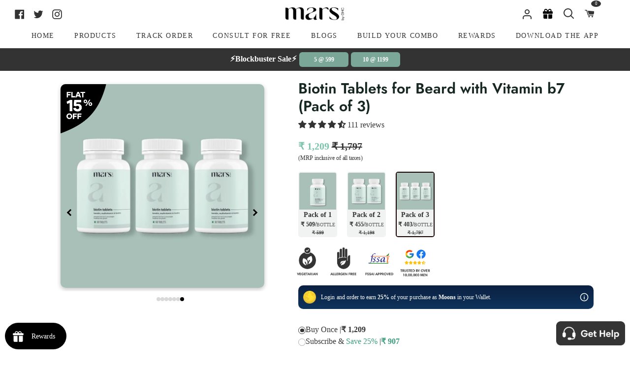

--- FILE ---
content_type: text/html; charset=utf-8
request_url: https://ghc.health/products/biotin-capsules-for-beard-growth?variant=43306926309624
body_size: 62433
content:
<!doctype html>
<html class="no-js supports-no-cookies" lang="en"><head>
  





   <link rel="amphtml" href="https://ghc.health/a/s/products/biotin-capsules-for-beard-growth">



  <meta charset="utf-8">
  <meta http-equiv="X-UA-Compatible" content="IE=edge">
  <meta name="viewport" content="width=device-width,initial-scale=1,viewport-fit=cover">
  <meta name="theme-color" content="#333333"><link rel="canonical" href="https://ghc.health/products/biotin-capsules-for-beard-growth"><!-- ======================= Story Theme V3.2.0 ========================= -->

  <link rel="preconnect" href="https://cdn.shopify.com" crossorigin>
  <link rel="preconnect" href="https://fonts.shopify.com" crossorigin>
  <link rel="preconnect" href="https://monorail-edge.shopifysvc.com" crossorigin>
  


  <link rel="preload" href="//ghc.health/cdn/shop/t/259/assets/lazysizes.js?v=111431644619468174291749809014" as="script">
  <link rel="preload" href="//ghc.health/cdn/shop/t/259/assets/vendor.js?v=70695348862828529181749809014" as="script">
  <link rel="preload" href="//ghc.health/cdn/shop/t/259/assets/theme.js?v=47991902520024344061762937811" as="script">
  <link rel="preload" href="//ghc.health/cdn/shop/t/259/assets/theme.css?v=74686129572778073101762937673" as="style">
  

  
    <link rel="shortcut icon" href="//ghc.health/cdn/shop/files/Frame_3929_2_32x32.png?v=1678971247" type="image/png">


  <!-- Title and description ================================================ -->
  
  <title>
    

    Biotin Tablets for Beard with Vitamin b7
&ndash; mars by GHC

  </title><meta name="description" content="Biotin Tablets for beard growth | Vitamin b7 tablets | Best biotin for beard &amp; hair growth | Biotin supplements| BUY NOW">
  <!-- /snippets/social-meta-tags.liquid -->

<meta property="og:site_name" content="mars by GHC">
<meta property="og:url" content="https://ghc.health/products/biotin-capsules-for-beard-growth">
<meta property="og:title" content="Biotin Tablets for Beard with Vitamin b7">
<meta property="og:type" content="product">
<meta property="og:description" content="Biotin Tablets for beard growth | Vitamin b7 tablets | Best biotin for beard &amp; hair growth | Biotin supplements| BUY NOW"><meta property="og:image" content="http://ghc.health/cdn/shop/files/1_992b6e5d-b1e0-408e-926b-02d3891dcad9.jpg?v=1687182221">
  <meta property="og:image:secure_url" content="https://ghc.health/cdn/shop/files/1_992b6e5d-b1e0-408e-926b-02d3891dcad9.jpg?v=1687182221">
  <meta property="og:image:width" content="900">
  <meta property="og:image:height" content="900"><meta property="og:price:amount" content="509">
  <meta property="og:price:currency" content="INR"><meta name="twitter:site" content="@GoodHealthComp2"><meta name="twitter:card" content="summary_large_image">
<meta name="twitter:title" content="Biotin Tablets for Beard with Vitamin b7">
<meta name="twitter:description" content="Biotin Tablets for beard growth | Vitamin b7 tablets | Best biotin for beard &amp; hair growth | Biotin supplements| BUY NOW">


  <!-- CSS ================================================================== -->

  <link href="//ghc.health/cdn/shop/t/259/assets/font-settings.css?v=31449644165872667461762770159" rel="stylesheet" type="text/css" media="all" />

  

<style data-shopify>


:root {/*================ Font Variables ================*/

--FONT-WEIGHT-BODY: 400;

--FONT-WEIGHT-BODY-MID: 500;
--FONT-WEIGHT-BODY-BOLD: 700;

--FONT-STACK-BODY: Jost, sans-serif;
--FONT-STYLE-BODY: normal;
--FONT-ADJUST-BODY: 1.1;


--FONT-WEIGHT-HEADING: 600;
--FONT-WEIGHT-HEADING-BOLD: 700;

--FONT-STACK-HEADING: Jost, sans-serif;
--FONT-STYLE-HEADING: normal;
--FONT-ADJUST-HEADING: 1.2;

--FONT-STACK-NAV: Jost, sans-serif;
--FONT-STYLE-NAV: normal;
--FONT-ADJUST-NAV: 1.0;

--FONT-WEIGHT-NAV: 400;
--FONT-WEIGHT-NAV-BOLD: 700;

--FONT-WEIGHT-ACCENT: 400;
--FONT-WEIGHT-ACCENT-BOLD: 500;

--FONT-STACK-ACCENT: Jost, sans-serif;
--FONT-STYLE-ACCENT: normal;
--FONT-ADJUST-ACCENT: 0.9;


/*================ Color Variables ================*/
--LAYOUT-WIDTH: 1500px;
--LAYOUT-GUTTER: 19px;
--LAYOUT-OUTER: 30px;
--LAYOUT-CONTAINER: 1400px;


/*================ Color Variables ================*/
/* ===  Backgrounds ===*/
--COLOR-BG: #ffffff;
--COLOR-BG-ACCENT: #eeeeee;

/* === Text colors ===*/
--COLOR-TEXT-DARK: #0e0c0c;
--COLOR-TEXT: #333333;
--COLOR-TEXT-LIGHT: #707070;

/* === Shades of grey ===*/
--COLOR-A5:  rgba(51, 51, 51, 0.05);
--COLOR-A10: rgba(51, 51, 51, 0.1);
--COLOR-A20: rgba(51, 51, 51, 0.2);
--COLOR-A30: rgba(51, 51, 51, 0.3);
--COLOR-A40: rgba(51, 51, 51, 0.4);
--COLOR-A50: rgba(51, 51, 51, 0.5);
--COLOR-A60: rgba(51, 51, 51, 0.6);
--COLOR-A70: rgba(51, 51, 51, 0.7);
--COLOR-A80: rgba(51, 51, 51, 0.8);
--COLOR-A90: rgba(51, 51, 51, 0.9);
--COLOR-A95: rgba(51, 51, 51, 0.95);

/* === Product badges ===*/
--COLOR-BADGE: #ffffff;
--COLOR-BADGE-TEXT: #656565;

/* === Rounding ===*/

  --RADIUS-BTN: 3px;
  --RADIUS-FORM: 3px;



  --RADIUS-XL: 24px;
  --RADIUS-LG: 12px;
  --RADIUS: 6px;
  --RADIUS-SM: 3px;


/* === Border colors ===*/
--COLOR-BORDER: #ededed;
--COLOR-BORDER-LIGHT: #f2f2f2;/* === Accent-cool ===*/
--COLOR-SECONDARY: #333333;
--COLOR-SECONDARY-HOVER: #0f0b0b;
--COLOR-SECONDARY-FADE: rgba(51, 51, 51, 0.05);
--COLOR-SECONDARY-SHADOW: rgba(0, 0, 0, 0.1);
--COLOR-SECONDARY-FADE-HOVER: rgba(51, 51, 51, 0.1);--COLOR-SECONDARY-OPPOSITE: #ffffff;

/* === Accent-warm ===*/
--COLOR-PRIMARY: #333333;
--COLOR-PRIMARY-HOVER: #0f0b0b;
--COLOR-PRIMARY-FADE: rgba(51, 51, 51, 0.05);
--COLOR-PRIMARY-FADE-HOVER: rgba(51, 51, 51, 0.1);
--COLOR-PRIMARY-SHADOW: rgba(0, 0, 0, 0.1);--COLOR-PRIMARY-OPPOSITE: #ffffff;




/* ================ Inverted Color Variables ================ */

--INVERSE-BG: #1f2123;
--INVERSE-BG-ACCENT: #000000;

/* === Text colors ===*/
--INVERSE-TEXT-DARK: #ffffff;
--INVERSE-TEXT: #ffffff;
--INVERSE-TEXT-LIGHT: #bcbcbd;

/* === Bright color ===*/
--INVERSE-PRIMARY: #97d6ff;
--INVERSE-PRIMARY-HOVER: #4bb8ff;
--INVERSE-PRIMARY-FADE: rgba(151, 214, 255, 0.05);
--INVERSE-PRIMARY-FADE-HOVER: rgba(151, 214, 255, 0.1);
--INVERSE-PRIMARY-SHADOW: rgba(0, 153, 253, 0.1);--INVERSE-PRIMARY-OPPOSITE: #000000;


/* === Second Color ===*/
--INVERSE-SECONDARY: #58ff69;
--INVERSE-SECONDARY-HOVER: #0cff24;
--INVERSE-SECONDARY-FADE: rgba(88, 255, 105, 0.05);
--INVERSE-SECONDARY-FADE-HOVER: rgba(88, 255, 105, 0.1);
--INVERSE-SECONDARY-SHADOW: rgba(0, 190, 19, 0.1);--INVERSE-SECONDARY-OPPOSITE: #000000;

/* === Shades of grey ===*/
--INVERSE-A5:  rgba(255, 255, 255, 0.05);
--INVERSE-A10: rgba(255, 255, 255, 0.1);
--INVERSE-A20: rgba(255, 255, 255, 0.2);
--INVERSE-A35: rgba(255, 255, 255, 0.3);
--INVERSE-A80: rgba(255, 255, 255, 0.8);
--INVERSE-A90: rgba(255, 255, 255, 0.9);
--INVERSE-A95: rgba(255, 255, 255, 0.95);

/* === Border colors ===*/
--INVERSE-BORDER: #239994;
--INVERSE-BORDER-LIGHT: #21918c;

/* ================ End Inverted Color Variables ================ */


/* === Footer Bar ===*/
--COLOR-FOOTER-BG: #ffffff;
--COLOR-FOOTER-TEXT: #333333;
--COLOR-FOOTER-TEXT-HOVER: #0f0b0b;
--COLOR-FOOTER-A8:  rgba(51, 51, 51, 0.08);
--COLOR-FOOTER-A15: rgba(51, 51, 51, 0.15);

/* === Nav and dropdown link background ===*/
--COLOR-NAV: #ffffff;
--COLOR-NAV-a50:  rgba(51, 51, 51, 0.5);

--COLOR-NAV-BORDER: #ffffff;

--COLOR-NAV-BORDER-HAIRLINE: #f7f7f7;

--COLOR-NAV-TEXT: #333333;
--COLOR-NAV-TEXT-DARK: #141414;
--COLOR-NAV-TEXT-BRIGHT: #525252;
--COLOR-NAV-TEXT-TRANSPARENT: #ffffff;
--COLOR-HIGHLIGHT-LINK: #FF8484;

--COLOR-NAV-TOOLBAR-BG: #020202;
--COLOR-NAV-TOOLBAR-TEXT: #868686;

/* ================ Special ================ */
--COLOR-SUCCESS: #51c88e;
--COLOR-SUCCESS-FADE: rgba(81, 200, 142, 0.05);
--COLOR-ERROR: #ff8484;
--COLOR-ERROR-FADE: rgba(255, 132, 132, 0.05);
--COLOR-WARN: #ffc896;
--COLOR-WARN-FADE: rgba(255, 200, 150, 0.05);

/* ================ Photo correction ================ */
--PHOTO-CORRECTION: 100%;

/* ================ 3D Models ================ */
--progress-bar-color: #333333;




}

</style>

  <link href="//ghc.health/cdn/shop/t/259/assets/theme.css?v=74686129572778073101762937673" rel="stylesheet" type="text/css" media="all" />
  <link defer rel="stylesheet" href="//maxcdn.bootstrapcdn.com/font-awesome/4.3.0/css/font-awesome.min.css">
  <link rel="stylesheet" href="https://cdn.shopify.com/s/files/1/0477/0345/7956/files/bootstrap.min.css" defer/>
  <link rel="stylesheet" type="text/css" href="//cdn.jsdelivr.net/npm/slick-carousel@1.8.1/slick/slick.css" defer/>
  <script type="text/javascript" src="//cdn.jsdelivr.net/npm/slick-carousel@1.8.1/slick/slick.min.js" defer></script>
  <script defer src="https://cdn.jsdelivr.net/npm/tsparticles-confetti@2.11.0/tsparticles.confetti.bundle.min.js"></script>
  <script src="//ajax.googleapis.com/ajax/libs/jquery/1.9.0/jquery.min.js" type="text/javascript"></script>
  <script>
    document.documentElement.className = document.documentElement.className.replace('no-js', 'js');
    let root = '/';
    if (root[root.length - 1] !== '/') {
      root = `${root}/`;
    }
    window.theme = {
      routes: {
        root_url: root,
        cart: '/cart',
        cart_add_url: '/cart/add',
        product_recommendations_url: '/recommendations/products',
        search_url: '/search',
        account_addresses_url: '/account/addresses'
      },
      assets: {
        photoswipe: '//ghc.health/cdn/shop/t/259/assets/photoswipe.js?v=29365444203438451061749809014',
        smoothscroll: '//ghc.health/cdn/shop/t/259/assets/smoothscroll.js?v=37906625415260927261749809014',
        swatches: '//ghc.health/cdn/shop/t/259/assets/swatches.json?v=56005079042391682951749809014',
        base: "//ghc.health/cdn/shop/t/259/assets/",
      },
      strings: {
        addToCart: "Add to Cart",
        soldOut: "Sold Out",
        unavailable: "Unavailable",
        preOrder: "Pre-Order",
        unitPrice: "Unit price",
        unitPriceSeparator: "per",
        swatchesKey: "Color, Colour",
        estimateShipping: "Estimate shipping",
        noShippingAvailable: "We do not ship to this destination.",
        free: "Free",
        from: "From",
        sale: "Sale",
        subscription: "Subscription",
        stockout: "All available stock is in cart",
        products: "Products",
        pages: "Pages",
        collections: "Collections",
        resultsFor: "Results for",
        noResultsFor: "No results for",
        articles: "Articles",
        successMessage: "Link copied to clipboard"
      },
      shop: {
        assets: "//ghc.health/cdn/shop/t/259/assets/"
      },
      settings: {
        badge_sale_type: "dollar",
        search_products: true,
        search_collections: false,
        search_pages: false,
        search_articles: false,
        currency_code_enable: false,
        excluded_collections_strict: ["all"," frontpage"],
        excluded_collections: ["sibling"]
      },
      info: {
        name: 'story'
      },
      version: '3.2.0',
      animations:  true,
      moneyFormat: "₹ {{amount_no_decimals}}",
      currencyCode: "INR",
    };
    // When image loads, clear the background placeholder
    document.addEventListener('lazyloaded', (e) => {
      const holderTarget = e.target.closest('[data-wipe-background]');
      if (holderTarget) {
        holderTarget.style.backgroundImage = 'none';
      }
    });
  </script><!-- Theme Javascript ============================================================== -->
  <script src="//ghc.health/cdn/shop/t/259/assets/lazysizes.js?v=111431644619468174291749809014" async="async"></script>
  <script src="//ghc.health/cdn/shop/t/259/assets/vendor.js?v=70695348862828529181749809014" defer="defer"></script>
  <script src="//ghc.health/cdn/shop/t/259/assets/theme.js?v=47991902520024344061762937811" defer="defer"></script>

  <script type="text/javascript">
    if (window.MSInputMethodContext && document.documentMode) {
      var scripts = document.getElementsByTagName('script')[0];
      var polyfill = document.createElement("script");
      polyfill.defer = true;
      polyfill.src = "//ghc.health/cdn/shop/t/259/assets/ie11.js?v=144489047535103983231749809014";

      scripts.parentNode.insertBefore(polyfill, scripts);
    }
  </script>

  <!-- Google Tag Manager -->
<script> 
  (function(w, d, s, l, i) {
    w[l] = w[l] || [];
    w[l].push({
        'gtm.start': new Date().getTime(),
        event: 'gtm.js'
    });
    var f = d.getElementsByTagName(s)[0],
        j = d.createElement(s),
        dl = l != 'dataLayer' ? '&l=' + l : '';
    j.async = true;
    j.src =
        'https://www.googletagmanager.com/gtm.js?id=' + i + dl;
    f.parentNode.insertBefore(j, f);
	})(window, document, 'script', 'dataLayer', 'GTM-T7QMQ7R');  
</script> 
<!-- End Google Tag Manager -->
  <!-- Clarity tracking code added here-->
  <script type="text/javascript">
      (function(c,l,a,r,i,t,y){
          c[a]=c[a]||function(){(c[a].q=c[a].q||[]).push(arguments)};
          t=l.createElement(r);t.async=1;t.src="https://www.clarity.ms/tag/"+i;
          y=l.getElementsByTagName(r)[0];y.parentNode.insertBefore(t,y);
      })(window, document, "clarity", "script", "f6e7zfk4fv");
  </script>

  <!-- Shopify app scripts =========================================================== -->

  <script>window.performance && window.performance.mark && window.performance.mark('shopify.content_for_header.start');</script><meta id="shopify-digital-wallet" name="shopify-digital-wallet" content="/47703457956/digital_wallets/dialog">
<link rel="alternate" type="application/json+oembed" href="https://ghc.health/products/biotin-capsules-for-beard-growth.oembed">
<script async="async" src="/checkouts/internal/preloads.js?locale=en-IN"></script>
<script id="shopify-features" type="application/json">{"accessToken":"036f351d75111810cf67e081846658dd","betas":["rich-media-storefront-analytics"],"domain":"ghc.health","predictiveSearch":true,"shopId":47703457956,"locale":"en"}</script>
<script>var Shopify = Shopify || {};
Shopify.shop = "ghc-good-health-company.myshopify.com";
Shopify.locale = "en";
Shopify.currency = {"active":"INR","rate":"1.0"};
Shopify.country = "IN";
Shopify.theme = {"name":"Mars-Shopify-New\/BlockBuster_Sale","id":151567237368,"schema_name":"Story","schema_version":"3.2.0","theme_store_id":null,"role":"main"};
Shopify.theme.handle = "null";
Shopify.theme.style = {"id":null,"handle":null};
Shopify.cdnHost = "ghc.health/cdn";
Shopify.routes = Shopify.routes || {};
Shopify.routes.root = "/";</script>
<script type="module">!function(o){(o.Shopify=o.Shopify||{}).modules=!0}(window);</script>
<script>!function(o){function n(){var o=[];function n(){o.push(Array.prototype.slice.apply(arguments))}return n.q=o,n}var t=o.Shopify=o.Shopify||{};t.loadFeatures=n(),t.autoloadFeatures=n()}(window);</script>
<script id="shop-js-analytics" type="application/json">{"pageType":"product"}</script>
<script defer="defer" async type="module" src="//ghc.health/cdn/shopifycloud/shop-js/modules/v2/client.init-shop-cart-sync_C5BV16lS.en.esm.js"></script>
<script defer="defer" async type="module" src="//ghc.health/cdn/shopifycloud/shop-js/modules/v2/chunk.common_CygWptCX.esm.js"></script>
<script type="module">
  await import("//ghc.health/cdn/shopifycloud/shop-js/modules/v2/client.init-shop-cart-sync_C5BV16lS.en.esm.js");
await import("//ghc.health/cdn/shopifycloud/shop-js/modules/v2/chunk.common_CygWptCX.esm.js");

  window.Shopify.SignInWithShop?.initShopCartSync?.({"fedCMEnabled":true,"windoidEnabled":true});

</script>
<script>(function() {
  var isLoaded = false;
  function asyncLoad() {
    if (isLoaded) return;
    isLoaded = true;
    var urls = ["https:\/\/pwa-cdn.shopsheriff.com\/ghc-good-health-company\/main.js?shop=ghc-good-health-company.myshopify.com","https:\/\/cdn.shopify.com\/s\/files\/1\/0683\/1371\/0892\/files\/splmn-shopify-prod-August-31.min.js?v=1693985059\u0026shop=ghc-good-health-company.myshopify.com","\/\/searchserverapi.com\/widgets\/shopify\/init.js?a=5V6c8L1A0p\u0026shop=ghc-good-health-company.myshopify.com","\/\/cdn.shopify.com\/proxy\/106715370592afaff93314c830b9f5a122ece9b5de7c9d0b704327cd69244c3a\/api.goaffpro.com\/loader.js?shop=ghc-good-health-company.myshopify.com\u0026sp-cache-control=cHVibGljLCBtYXgtYWdlPTkwMA","https:\/\/media.getmason.io\/api\/modemagic\/loader600f1ef197241dd8853ad2a095acdf97.js?shop=ghc-good-health-company.myshopify.com","https:\/\/sr-cdn.shiprocket.in\/sr-promise\/static\/uc.js?channel_id=4\u0026sr_company_id=871784\u0026shop=ghc-good-health-company.myshopify.com"];
    for (var i = 0; i < urls.length; i++) {
      var s = document.createElement('script');
      s.type = 'text/javascript';
      s.async = true;
      s.src = urls[i];
      var x = document.getElementsByTagName('script')[0];
      x.parentNode.insertBefore(s, x);
    }
  };
  if(window.attachEvent) {
    window.attachEvent('onload', asyncLoad);
  } else {
    window.addEventListener('load', asyncLoad, false);
  }
})();</script>
<script id="__st">var __st={"a":47703457956,"offset":19800,"reqid":"bc7b55df-2c2d-485d-ac4f-afc1c8a1bf2a-1768750322","pageurl":"ghc.health\/products\/biotin-capsules-for-beard-growth?variant=43306926309624","u":"120fd13185ed","p":"product","rtyp":"product","rid":6611402490020};</script>
<script>window.ShopifyPaypalV4VisibilityTracking = true;</script>
<script id="captcha-bootstrap">!function(){'use strict';const t='contact',e='account',n='new_comment',o=[[t,t],['blogs',n],['comments',n],[t,'customer']],c=[[e,'customer_login'],[e,'guest_login'],[e,'recover_customer_password'],[e,'create_customer']],r=t=>t.map((([t,e])=>`form[action*='/${t}']:not([data-nocaptcha='true']) input[name='form_type'][value='${e}']`)).join(','),a=t=>()=>t?[...document.querySelectorAll(t)].map((t=>t.form)):[];function s(){const t=[...o],e=r(t);return a(e)}const i='password',u='form_key',d=['recaptcha-v3-token','g-recaptcha-response','h-captcha-response',i],f=()=>{try{return window.sessionStorage}catch{return}},m='__shopify_v',_=t=>t.elements[u];function p(t,e,n=!1){try{const o=window.sessionStorage,c=JSON.parse(o.getItem(e)),{data:r}=function(t){const{data:e,action:n}=t;return t[m]||n?{data:e,action:n}:{data:t,action:n}}(c);for(const[e,n]of Object.entries(r))t.elements[e]&&(t.elements[e].value=n);n&&o.removeItem(e)}catch(o){console.error('form repopulation failed',{error:o})}}const l='form_type',E='cptcha';function T(t){t.dataset[E]=!0}const w=window,h=w.document,L='Shopify',v='ce_forms',y='captcha';let A=!1;((t,e)=>{const n=(g='f06e6c50-85a8-45c8-87d0-21a2b65856fe',I='https://cdn.shopify.com/shopifycloud/storefront-forms-hcaptcha/ce_storefront_forms_captcha_hcaptcha.v1.5.2.iife.js',D={infoText:'Protected by hCaptcha',privacyText:'Privacy',termsText:'Terms'},(t,e,n)=>{const o=w[L][v],c=o.bindForm;if(c)return c(t,g,e,D).then(n);var r;o.q.push([[t,g,e,D],n]),r=I,A||(h.body.append(Object.assign(h.createElement('script'),{id:'captcha-provider',async:!0,src:r})),A=!0)});var g,I,D;w[L]=w[L]||{},w[L][v]=w[L][v]||{},w[L][v].q=[],w[L][y]=w[L][y]||{},w[L][y].protect=function(t,e){n(t,void 0,e),T(t)},Object.freeze(w[L][y]),function(t,e,n,w,h,L){const[v,y,A,g]=function(t,e,n){const i=e?o:[],u=t?c:[],d=[...i,...u],f=r(d),m=r(i),_=r(d.filter((([t,e])=>n.includes(e))));return[a(f),a(m),a(_),s()]}(w,h,L),I=t=>{const e=t.target;return e instanceof HTMLFormElement?e:e&&e.form},D=t=>v().includes(t);t.addEventListener('submit',(t=>{const e=I(t);if(!e)return;const n=D(e)&&!e.dataset.hcaptchaBound&&!e.dataset.recaptchaBound,o=_(e),c=g().includes(e)&&(!o||!o.value);(n||c)&&t.preventDefault(),c&&!n&&(function(t){try{if(!f())return;!function(t){const e=f();if(!e)return;const n=_(t);if(!n)return;const o=n.value;o&&e.removeItem(o)}(t);const e=Array.from(Array(32),(()=>Math.random().toString(36)[2])).join('');!function(t,e){_(t)||t.append(Object.assign(document.createElement('input'),{type:'hidden',name:u})),t.elements[u].value=e}(t,e),function(t,e){const n=f();if(!n)return;const o=[...t.querySelectorAll(`input[type='${i}']`)].map((({name:t})=>t)),c=[...d,...o],r={};for(const[a,s]of new FormData(t).entries())c.includes(a)||(r[a]=s);n.setItem(e,JSON.stringify({[m]:1,action:t.action,data:r}))}(t,e)}catch(e){console.error('failed to persist form',e)}}(e),e.submit())}));const S=(t,e)=>{t&&!t.dataset[E]&&(n(t,e.some((e=>e===t))),T(t))};for(const o of['focusin','change'])t.addEventListener(o,(t=>{const e=I(t);D(e)&&S(e,y())}));const B=e.get('form_key'),M=e.get(l),P=B&&M;t.addEventListener('DOMContentLoaded',(()=>{const t=y();if(P)for(const e of t)e.elements[l].value===M&&p(e,B);[...new Set([...A(),...v().filter((t=>'true'===t.dataset.shopifyCaptcha))])].forEach((e=>S(e,t)))}))}(h,new URLSearchParams(w.location.search),n,t,e,['guest_login'])})(!0,!1)}();</script>
<script integrity="sha256-4kQ18oKyAcykRKYeNunJcIwy7WH5gtpwJnB7kiuLZ1E=" data-source-attribution="shopify.loadfeatures" defer="defer" src="//ghc.health/cdn/shopifycloud/storefront/assets/storefront/load_feature-a0a9edcb.js" crossorigin="anonymous"></script>
<script data-source-attribution="shopify.dynamic_checkout.dynamic.init">var Shopify=Shopify||{};Shopify.PaymentButton=Shopify.PaymentButton||{isStorefrontPortableWallets:!0,init:function(){window.Shopify.PaymentButton.init=function(){};var t=document.createElement("script");t.src="https://ghc.health/cdn/shopifycloud/portable-wallets/latest/portable-wallets.en.js",t.type="module",document.head.appendChild(t)}};
</script>
<script data-source-attribution="shopify.dynamic_checkout.buyer_consent">
  function portableWalletsHideBuyerConsent(e){var t=document.getElementById("shopify-buyer-consent"),n=document.getElementById("shopify-subscription-policy-button");t&&n&&(t.classList.add("hidden"),t.setAttribute("aria-hidden","true"),n.removeEventListener("click",e))}function portableWalletsShowBuyerConsent(e){var t=document.getElementById("shopify-buyer-consent"),n=document.getElementById("shopify-subscription-policy-button");t&&n&&(t.classList.remove("hidden"),t.removeAttribute("aria-hidden"),n.addEventListener("click",e))}window.Shopify?.PaymentButton&&(window.Shopify.PaymentButton.hideBuyerConsent=portableWalletsHideBuyerConsent,window.Shopify.PaymentButton.showBuyerConsent=portableWalletsShowBuyerConsent);
</script>
<script>
  function portableWalletsCleanup(e){e&&e.src&&console.error("Failed to load portable wallets script "+e.src);var t=document.querySelectorAll("shopify-accelerated-checkout .shopify-payment-button__skeleton, shopify-accelerated-checkout-cart .wallet-cart-button__skeleton"),e=document.getElementById("shopify-buyer-consent");for(let e=0;e<t.length;e++)t[e].remove();e&&e.remove()}function portableWalletsNotLoadedAsModule(e){e instanceof ErrorEvent&&"string"==typeof e.message&&e.message.includes("import.meta")&&"string"==typeof e.filename&&e.filename.includes("portable-wallets")&&(window.removeEventListener("error",portableWalletsNotLoadedAsModule),window.Shopify.PaymentButton.failedToLoad=e,"loading"===document.readyState?document.addEventListener("DOMContentLoaded",window.Shopify.PaymentButton.init):window.Shopify.PaymentButton.init())}window.addEventListener("error",portableWalletsNotLoadedAsModule);
</script>

<script type="module" src="https://ghc.health/cdn/shopifycloud/portable-wallets/latest/portable-wallets.en.js" onError="portableWalletsCleanup(this)" crossorigin="anonymous"></script>
<script nomodule>
  document.addEventListener("DOMContentLoaded", portableWalletsCleanup);
</script>

<link id="shopify-accelerated-checkout-styles" rel="stylesheet" media="screen" href="https://ghc.health/cdn/shopifycloud/portable-wallets/latest/accelerated-checkout-backwards-compat.css" crossorigin="anonymous">
<style id="shopify-accelerated-checkout-cart">
        #shopify-buyer-consent {
  margin-top: 1em;
  display: inline-block;
  width: 100%;
}

#shopify-buyer-consent.hidden {
  display: none;
}

#shopify-subscription-policy-button {
  background: none;
  border: none;
  padding: 0;
  text-decoration: underline;
  font-size: inherit;
  cursor: pointer;
}

#shopify-subscription-policy-button::before {
  box-shadow: none;
}

      </style>

<script>window.performance && window.performance.mark && window.performance.mark('shopify.content_for_header.end');</script>

  
<!-- BEGIN app block: shopify://apps/geo-pro-geolocation/blocks/geopro/16fc5313-7aee-4e90-ac95-f50fc7c8b657 --><!-- This snippet is used to load Geo:Pro data on the storefront -->
<meta class='geo-ip' content='[base64]'>
<!-- This snippet initializes the plugin -->
<script async>
  try {
    const loadGeoPro=()=>{let e=e=>{if(!e||e.isCrawler||"success"!==e.message){window.geopro_cancel="1";return}let o=e.isAdmin?"el-geoip-location-admin":"el-geoip-location",s=Date.now()+864e5;localStorage.setItem(o,JSON.stringify({value:e.data,expires:s})),e.isAdmin&&localStorage.setItem("el-geoip-admin",JSON.stringify({value:"1",expires:s}))},o=new XMLHttpRequest;o.open("GET","https://geo.geoproapp.com?x-api-key=91e359ab7-2b63-539e-1de2-c4bf731367a7",!0),o.responseType="json",o.onload=()=>e(200===o.status?o.response:null),o.send()},load=!["el-geoip-location-admin","el-geoip-location"].some(e=>{try{let o=JSON.parse(localStorage.getItem(e));return o&&o.expires>Date.now()}catch(s){return!1}});load&&loadGeoPro();
  } catch(e) {
    console.warn('Geo:Pro error', e);
    window.geopro_cancel = '1';
  }
</script>
<script src="https://cdn.shopify.com/extensions/019b746b-26da-7a64-a671-397924f34f11/easylocation-195/assets/easylocation-storefront.min.js" type="text/javascript" async></script>


<!-- END app block --><!-- BEGIN app block: shopify://apps/webrex-ai-seo-optimizer/blocks/webrexSeoEmbed/b26797ad-bb4d-48f5-8ef3-7c561521049c -->




  <!-- BEGIN app snippet: productSnippet -->
<script type="application/ld+json" class="ws_schema">
      
        {
            "@context": "https://schema.org",
            "@type":"Product",
            "@id": "https://ghc.health/products/biotin-capsules-for-beard-growth#product",
            "url": "https://ghc.health/products/biotin-capsules-for-beard-growth",
            "name": "Biotin Tablets for Beard with Vitamin b7",
            "image": "https://ghc.health/cdn/shop/files/1_992b6e5d-b1e0-408e-926b-02d3891dcad9.jpg?v=1687182221",
            "description": "Biotin Tablets for beard growth | Vitamin b7 tablets | Best biotin for beard &amp; hair growth | Biotin supplements| BUY NOW",
            "brand": {
              "@type": "Brand",
              "name": "GHC Good health company"
            },
            "sku":"HK-BioMulti-03-Pack3",
            "mpn":"HK-BioMulti-03-Pack3", 
            

  

 "aggregateRating": {
    "@type": "AggregateRating",
    "ratingValue": "4.59",
    "reviewCount": 111
  },


            "offers":[
                {
                  "@type": "Offer",
                  "url": "https://ghc.health/products/biotin-capsules-for-beard-growth?variant=43306926244088",
                  "itemCondition": "https://schema.org/NewCondition",
                  "availability": "https://schema.org/OutOfStock",
                  "price": "509.0",
                  "priceCurrency": "INR",
                  "priceValidUntil": "2026-02-17",
                  "priceSpecification": {
                    "@type": "UnitPriceSpecification",
                    "priceType": "https://schema.org/StrikethroughPrice",
                    "price":"599.0",
                    "priceCurrency": "INR"
                  },
                  "sku":"HK-BioMulti-03"
                    },
              
                {
                  "@type": "Offer",
                  "url": "https://ghc.health/products/biotin-capsules-for-beard-growth?variant=43306926276856",
                  "itemCondition": "https://schema.org/NewCondition",
                  "availability": "https://schema.org/OutOfStock",
                  "price": "909.0",
                  "priceCurrency": "INR",
                  "priceValidUntil": "2026-02-17",
                  "priceSpecification": {
                    "@type": "UnitPriceSpecification",
                    "priceType": "https://schema.org/StrikethroughPrice",
                    "price":"1198.0",
                    "priceCurrency": "INR"
                  },
                  "sku":"HK-BioMulti-03-Pack2"
                    },
              
                {
                  "@type": "Offer",
                  "url": "https://ghc.health/products/biotin-capsules-for-beard-growth?variant=43306926309624",
                  "itemCondition": "https://schema.org/NewCondition",
                  "availability": "https://schema.org/OutOfStock",
                  "price": "1209.0",
                  "priceCurrency": "INR",
                  "priceValidUntil": "2026-02-17",
                  "priceSpecification": {
                    "@type": "UnitPriceSpecification",
                    "priceType": "https://schema.org/StrikethroughPrice",
                    "price":"1797.0",
                    "priceCurrency": "INR"
                  },
                  "sku":"HK-BioMulti-03-Pack3"
                    }
              ]
        }
    </script>
  

<!-- END app snippet -->
  <!-- BEGIN app snippet: productVariant -->

    <script type="application/ld+json" class="ws_schema">
      
      [
        {
          "@context": "https://schema.org",
          "@type":"ProductGroup",
          "@id": "https://ghc.health/products/biotin-capsules-for-beard-growth#productgroup",
          "url": "https://ghc.health/products/biotin-capsules-for-beard-growth",
          "name": "Biotin Tablets for Beard with Vitamin b7",
           "image": "https://ghc.health/cdn/shop/files/1_992b6e5d-b1e0-408e-926b-02d3891dcad9.jpg?v=1687182221",
          "description": "Biotin Tablets for beard growth | Vitamin b7 tablets | Best biotin for beard &amp; hair growth | Biotin supplements| BUY NOW",
          "color": "",
          "material": "",
          
          "brand": {
            "@type": "Brand",
            "name": "GHC Good health company"
          },
            "sku":"HK-BioMulti-03-Pack3",
            "mpn":"HK-BioMulti-03-Pack3",
          

  

 "aggregateRating": {
    "@type": "AggregateRating",
    "ratingValue": "4.59",
    "reviewCount": 111
  },


          "productGroupID": "6611402490020",
          "hasVariant": [
              
                {
                  "@type": "Product",
                  "sku": "HK-BioMulti-03",
                  "image": "https://ghc.health/cdn/shop/files/1_992b6e5d-b1e0-408e-926b-02d3891dcad9.jpg?v=1687182221",
                  
                  
                  "name": "Biotin Tablets for Beard with Vitamin b7 - 1",
                  "description": "\nThe Biotin tablets are enriched with multivitamins which help in beard growth and improves metabolism. Biotin tablets include a total of 10 vitamins. The pills reduce beard fall, improves beard health, promote beard growth, and make your beard stronger \u0026amp; healthier than before.\n \nProduct description:\n1 x Biotin tablets (1mg x 60 tablets)\n \nProduct details:\n\nBiotin. 10,000 mcg.\nVitamin E. 20 mg.\nVitamin A. 10 I.U.\nVitamin C. 180 mcg.\nZinc. 1.25 mg.\nExcipients q.s. \n\n \nBenefits of Biotin Tablets:\nBiotin is an essential vitamin in maintaining a healthy beard. Biotin is equally necessary for protein synthesis. Protein synthesis helps cells to generate new proteins. This is very important because as you may know, more than 80% of your beard hair is made of protein(keratin). Keratin helps form the structure of beard hair.\nBiotin tablets improve your beard health, make your beard hair stronger \u0026amp; thicker, and helps in regrowth.\n \nThe visible effect of this product:\n\nAfter one month - Reduced beard fall\n\nAfter two months - Stimulate beard hair growth and make hair thicker \u0026amp; stronger\n\nAfter three months - Healthy beard \n\n \nDirections for use:\nTake one tablet daily or as advised by the healthcare professional.\n \nBiotin is a safe vitamin approved by the FDA",
                  
                  "offers": {
                    "@type": "Offer",
                    "url": "https://ghc.health/products/biotin-capsules-for-beard-growth?variant=43306926244088",
                    "priceCurrency": "INR",
                    "price": "509.0",
                    "priceValidUntil": "2026-02-17",
                    "itemCondition": "https://schema.org/NewCondition",
                    "availability": "https://schema.org/OutOfStock" 
                  }
                },
              
                {
                  "@type": "Product",
                  "sku": "HK-BioMulti-03-Pack2",
                  "image": "https://ghc.health/cdn/shop/files/6_6ebc363a-bd91-4f52-8b92-2b7c9caba2e1.jpg?v=1687182231",
                  
                  
                  "name": "Biotin Tablets for Beard with Vitamin b7 - 2",
                  "description": "\nThe Biotin tablets are enriched with multivitamins which help in beard growth and improves metabolism. Biotin tablets include a total of 10 vitamins. The pills reduce beard fall, improves beard health, promote beard growth, and make your beard stronger \u0026amp; healthier than before.\n \nProduct description:\n1 x Biotin tablets (1mg x 60 tablets)\n \nProduct details:\n\nBiotin. 10,000 mcg.\nVitamin E. 20 mg.\nVitamin A. 10 I.U.\nVitamin C. 180 mcg.\nZinc. 1.25 mg.\nExcipients q.s. \n\n \nBenefits of Biotin Tablets:\nBiotin is an essential vitamin in maintaining a healthy beard. Biotin is equally necessary for protein synthesis. Protein synthesis helps cells to generate new proteins. This is very important because as you may know, more than 80% of your beard hair is made of protein(keratin). Keratin helps form the structure of beard hair.\nBiotin tablets improve your beard health, make your beard hair stronger \u0026amp; thicker, and helps in regrowth.\n \nThe visible effect of this product:\n\nAfter one month - Reduced beard fall\n\nAfter two months - Stimulate beard hair growth and make hair thicker \u0026amp; stronger\n\nAfter three months - Healthy beard \n\n \nDirections for use:\nTake one tablet daily or as advised by the healthcare professional.\n \nBiotin is a safe vitamin approved by the FDA",
                  
                  "offers": {
                    "@type": "Offer",
                    "url": "https://ghc.health/products/biotin-capsules-for-beard-growth?variant=43306926276856",
                    "priceCurrency": "INR",
                    "price": "909.0",
                    "priceValidUntil": "2026-02-17",
                    "itemCondition": "https://schema.org/NewCondition",
                    "availability": "https://schema.org/OutOfStock" 
                  }
                },
              
                {
                  "@type": "Product",
                  "sku": "HK-BioMulti-03-Pack3",
                  "image": "https://ghc.health/cdn/shop/files/7_832585b5-95b1-4699-a8f8-e8863b5c3939.jpg?v=1687182231",
                  
                  
                  "name": "Biotin Tablets for Beard with Vitamin b7 - 3",
                  "description": "\nThe Biotin tablets are enriched with multivitamins which help in beard growth and improves metabolism. Biotin tablets include a total of 10 vitamins. The pills reduce beard fall, improves beard health, promote beard growth, and make your beard stronger \u0026amp; healthier than before.\n \nProduct description:\n1 x Biotin tablets (1mg x 60 tablets)\n \nProduct details:\n\nBiotin. 10,000 mcg.\nVitamin E. 20 mg.\nVitamin A. 10 I.U.\nVitamin C. 180 mcg.\nZinc. 1.25 mg.\nExcipients q.s. \n\n \nBenefits of Biotin Tablets:\nBiotin is an essential vitamin in maintaining a healthy beard. Biotin is equally necessary for protein synthesis. Protein synthesis helps cells to generate new proteins. This is very important because as you may know, more than 80% of your beard hair is made of protein(keratin). Keratin helps form the structure of beard hair.\nBiotin tablets improve your beard health, make your beard hair stronger \u0026amp; thicker, and helps in regrowth.\n \nThe visible effect of this product:\n\nAfter one month - Reduced beard fall\n\nAfter two months - Stimulate beard hair growth and make hair thicker \u0026amp; stronger\n\nAfter three months - Healthy beard \n\n \nDirections for use:\nTake one tablet daily or as advised by the healthcare professional.\n \nBiotin is a safe vitamin approved by the FDA",
                  
                  "offers": {
                    "@type": "Offer",
                    "url": "https://ghc.health/products/biotin-capsules-for-beard-growth?variant=43306926309624",
                    "priceCurrency": "INR",
                    "price": "1209.0",
                    "priceValidUntil": "2026-02-17",
                    "itemCondition": "https://schema.org/NewCondition",
                    "availability": "https://schema.org/OutOfStock" 
                  }
                }
              
            ]
          
        }
        
      ]
    </script>
  

<!-- END app snippet -->







  <!-- BEGIN app snippet: breadcrumb -->
<script type="application/ld+json" class="ws_schema">{"@context": "https://schema.org","@type": "BreadcrumbList","@id": "https://ghc.health/products/biotin-capsules-for-beard-growth#breadcrumbs","itemListElement": [{"@type": "ListItem","position": 1,"name": "mars by GHC","item": "https://ghc.health"},{"@type": "ListItem","position": 2,"name": "Biotin Tablets for Beard with Vitamin b7","item": "https://ghc.health/products/biotin-capsules-for-beard-growth"}]}</script><!-- END app snippet -->







<!-- BEGIN app snippet: productFAQ --><script type="application/ld+json" class="ws_schema">"\n \u003c!-- StartFAQGrss --\u003e\n\n \u003cscript type=\"application/ld+json\" id=\"grss_faq\"\u003e{\"@context\": \"http://schema.org\", \n\"@type\": \"FAQPage\",\n\"mainEntity\": [{\"@type\":\"Question\",\"name\":\"Are the products safe?\",\"acceptedAnswer\":{\"@type\":\"Answer\",\"text\":\"Yes, our products are totally safe to use and are chemical free. They do not have side effects.\"}},{\"@type\":\"Question\",\"name\":\"How long will it take to deliver my order?\",\"acceptedAnswer\":{\"@type\":\"Answer\",\"text\":\"Delivery times may vary depending on the delivery location as well as the type of product you order.   \"}}] \n}\n\u003c/script\u003e\n\u003c!-- EndFAQGrss --\u003e"</script><!-- END app snippet -->








<!-- BEGIN app snippet: metaTags -->



    
<!-- END app snippet -->

<!-- END app block --><!-- BEGIN app block: shopify://apps/judge-me-reviews/blocks/judgeme_core/61ccd3b1-a9f2-4160-9fe9-4fec8413e5d8 --><!-- Start of Judge.me Core -->






<link rel="dns-prefetch" href="https://cdnwidget.judge.me">
<link rel="dns-prefetch" href="https://cdn.judge.me">
<link rel="dns-prefetch" href="https://cdn1.judge.me">
<link rel="dns-prefetch" href="https://api.judge.me">

<script data-cfasync='false' class='jdgm-settings-script'>window.jdgmSettings={"pagination":5,"disable_web_reviews":false,"badge_no_review_text":"No reviews","badge_n_reviews_text":"{{ n }} review/reviews","badge_star_color":"#333333","hide_badge_preview_if_no_reviews":true,"badge_hide_text":false,"enforce_center_preview_badge":false,"widget_title":"Customer Reviews","widget_open_form_text":"Write a review","widget_close_form_text":"Cancel review","widget_refresh_page_text":"Refresh page","widget_summary_text":"Based on {{ number_of_reviews }} review/reviews","widget_no_review_text":"Be the first to write a review","widget_name_field_text":"Display name","widget_verified_name_field_text":"Verified Name (public)","widget_name_placeholder_text":"Display name","widget_required_field_error_text":"This field is required.","widget_email_field_text":"Email address","widget_verified_email_field_text":"Verified Email (private, can not be edited)","widget_email_placeholder_text":"Your email address","widget_email_field_error_text":"Please enter a valid email address.","widget_rating_field_text":"Rating","widget_review_title_field_text":"Review Title","widget_review_title_placeholder_text":"Give your review a title","widget_review_body_field_text":"Review content","widget_review_body_placeholder_text":"Start writing here...","widget_pictures_field_text":"Picture/Video (optional)","widget_submit_review_text":"Submit Review","widget_submit_verified_review_text":"Submit Verified Review","widget_submit_success_msg_with_auto_publish":"Thank you! Please refresh the page in a few moments to see your review. You can remove or edit your review by logging into \u003ca href='https://judge.me/login' target='_blank' rel='nofollow noopener'\u003eJudge.me\u003c/a\u003e","widget_submit_success_msg_no_auto_publish":"Thank you! Your review will be published as soon as it is approved by the shop admin. You can remove or edit your review by logging into \u003ca href='https://judge.me/login' target='_blank' rel='nofollow noopener'\u003eJudge.me\u003c/a\u003e","widget_show_default_reviews_out_of_total_text":"Showing {{ n_reviews_shown }} out of {{ n_reviews }} reviews.","widget_show_all_link_text":"Show all","widget_show_less_link_text":"Show less","widget_author_said_text":"{{ reviewer_name }} said:","widget_days_text":"{{ n }} days ago","widget_weeks_text":"{{ n }} week/weeks ago","widget_months_text":"{{ n }} month/months ago","widget_years_text":"{{ n }} year/years ago","widget_yesterday_text":"Yesterday","widget_today_text":"Today","widget_replied_text":"\u003e\u003e {{ shop_name }} replied:","widget_read_more_text":"Read more","widget_reviewer_name_as_initial":"","widget_rating_filter_color":"","widget_rating_filter_see_all_text":"See all reviews","widget_sorting_most_recent_text":"Most Recent","widget_sorting_highest_rating_text":"Highest Rating","widget_sorting_lowest_rating_text":"Lowest Rating","widget_sorting_with_pictures_text":"Only Pictures","widget_sorting_most_helpful_text":"Most Helpful","widget_open_question_form_text":"Ask a question","widget_reviews_subtab_text":"Reviews","widget_questions_subtab_text":"Questions","widget_question_label_text":"Question","widget_answer_label_text":"Answer","widget_question_placeholder_text":"Write your question here","widget_submit_question_text":"Submit Question","widget_question_submit_success_text":"Thank you for your question! We will notify you once it gets answered.","widget_star_color":"#333333","verified_badge_text":"Verified","verified_badge_bg_color":"","verified_badge_text_color":"","verified_badge_placement":"left-of-reviewer-name","widget_review_max_height":"","widget_hide_border":false,"widget_social_share":false,"widget_thumb":false,"widget_review_location_show":false,"widget_location_format":"country_iso_code","all_reviews_include_out_of_store_products":true,"all_reviews_out_of_store_text":"(out of store)","all_reviews_pagination":100,"all_reviews_product_name_prefix_text":"about","enable_review_pictures":true,"enable_question_anwser":false,"widget_theme":"","review_date_format":"mm/dd/yyyy","default_sort_method":"most-recent","widget_product_reviews_subtab_text":"Product Reviews","widget_shop_reviews_subtab_text":"Shop Reviews","widget_other_products_reviews_text":"Reviews for other products","widget_store_reviews_subtab_text":"Store reviews","widget_no_store_reviews_text":"This store hasn't received any reviews yet","widget_web_restriction_product_reviews_text":"This product hasn't received any reviews yet","widget_no_items_text":"No items found","widget_show_more_text":"Show more","widget_write_a_store_review_text":"Write a Store Review","widget_other_languages_heading":"Reviews in Other Languages","widget_translate_review_text":"Translate review to {{ language }}","widget_translating_review_text":"Translating...","widget_show_original_translation_text":"Show original ({{ language }})","widget_translate_review_failed_text":"Review couldn't be translated.","widget_translate_review_retry_text":"Retry","widget_translate_review_try_again_later_text":"Try again later","show_product_url_for_grouped_product":false,"widget_sorting_pictures_first_text":"Pictures First","show_pictures_on_all_rev_page_mobile":false,"show_pictures_on_all_rev_page_desktop":false,"floating_tab_hide_mobile_install_preference":false,"floating_tab_button_name":"★ Reviews","floating_tab_title":"Let customers speak for us","floating_tab_button_color":"","floating_tab_button_background_color":"","floating_tab_url":"","floating_tab_url_enabled":false,"floating_tab_tab_style":"text","all_reviews_text_badge_text":"Customers rate us {{ shop.metafields.judgeme.all_reviews_rating | round: 1 }}/5 based on {{ shop.metafields.judgeme.all_reviews_count }} reviews.","all_reviews_text_badge_text_branded_style":"{{ shop.metafields.judgeme.all_reviews_rating | round: 1 }} out of 5 stars based on {{ shop.metafields.judgeme.all_reviews_count }} reviews","is_all_reviews_text_badge_a_link":false,"show_stars_for_all_reviews_text_badge":false,"all_reviews_text_badge_url":"","all_reviews_text_style":"text","all_reviews_text_color_style":"judgeme_brand_color","all_reviews_text_color":"#108474","all_reviews_text_show_jm_brand":true,"featured_carousel_show_header":true,"featured_carousel_title":"Let customers speak for us","testimonials_carousel_title":"Customers are saying","videos_carousel_title":"Real customer stories","cards_carousel_title":"Customers are saying","featured_carousel_count_text":"from {{ n }} reviews","featured_carousel_add_link_to_all_reviews_page":false,"featured_carousel_url":"","featured_carousel_show_images":true,"featured_carousel_autoslide_interval":5,"featured_carousel_arrows_on_the_sides":false,"featured_carousel_height":250,"featured_carousel_width":80,"featured_carousel_image_size":0,"featured_carousel_image_height":250,"featured_carousel_arrow_color":"#eeeeee","verified_count_badge_style":"vintage","verified_count_badge_orientation":"horizontal","verified_count_badge_color_style":"judgeme_brand_color","verified_count_badge_color":"#108474","is_verified_count_badge_a_link":false,"verified_count_badge_url":"","verified_count_badge_show_jm_brand":true,"widget_rating_preset_default":5,"widget_first_sub_tab":"product-reviews","widget_show_histogram":true,"widget_histogram_use_custom_color":false,"widget_pagination_use_custom_color":false,"widget_star_use_custom_color":true,"widget_verified_badge_use_custom_color":false,"widget_write_review_use_custom_color":false,"picture_reminder_submit_button":"Upload Pictures","enable_review_videos":false,"mute_video_by_default":false,"widget_sorting_videos_first_text":"Videos First","widget_review_pending_text":"Pending","featured_carousel_items_for_large_screen":3,"social_share_options_order":"Facebook,Twitter","remove_microdata_snippet":true,"disable_json_ld":false,"enable_json_ld_products":false,"preview_badge_show_question_text":false,"preview_badge_no_question_text":"No questions","preview_badge_n_question_text":"{{ number_of_questions }} question/questions","qa_badge_show_icon":false,"qa_badge_position":"same-row","remove_judgeme_branding":false,"widget_add_search_bar":false,"widget_search_bar_placeholder":"Search","widget_sorting_verified_only_text":"Verified only","featured_carousel_theme":"default","featured_carousel_show_rating":true,"featured_carousel_show_title":true,"featured_carousel_show_body":true,"featured_carousel_show_date":false,"featured_carousel_show_reviewer":true,"featured_carousel_show_product":false,"featured_carousel_header_background_color":"#108474","featured_carousel_header_text_color":"#ffffff","featured_carousel_name_product_separator":"reviewed","featured_carousel_full_star_background":"#108474","featured_carousel_empty_star_background":"#dadada","featured_carousel_vertical_theme_background":"#f9fafb","featured_carousel_verified_badge_enable":false,"featured_carousel_verified_badge_color":"#108474","featured_carousel_border_style":"round","featured_carousel_review_line_length_limit":3,"featured_carousel_more_reviews_button_text":"Read more reviews","featured_carousel_view_product_button_text":"View product","all_reviews_page_load_reviews_on":"scroll","all_reviews_page_load_more_text":"Load More Reviews","disable_fb_tab_reviews":false,"enable_ajax_cdn_cache":false,"widget_public_name_text":"displayed publicly like","default_reviewer_name":"John Smith","default_reviewer_name_has_non_latin":true,"widget_reviewer_anonymous":"Anonymous","medals_widget_title":"Judge.me Review Medals","medals_widget_background_color":"#f9fafb","medals_widget_position":"footer_all_pages","medals_widget_border_color":"#f9fafb","medals_widget_verified_text_position":"left","medals_widget_use_monochromatic_version":false,"medals_widget_elements_color":"#108474","show_reviewer_avatar":true,"widget_invalid_yt_video_url_error_text":"Not a YouTube video URL","widget_max_length_field_error_text":"Please enter no more than {0} characters.","widget_show_country_flag":false,"widget_show_collected_via_shop_app":true,"widget_verified_by_shop_badge_style":"light","widget_verified_by_shop_text":"Verified by Shop","widget_show_photo_gallery":false,"widget_load_with_code_splitting":true,"widget_ugc_install_preference":false,"widget_ugc_title":"Made by us, Shared by you","widget_ugc_subtitle":"Tag us to see your picture featured in our page","widget_ugc_arrows_color":"#ffffff","widget_ugc_primary_button_text":"Buy Now","widget_ugc_primary_button_background_color":"#108474","widget_ugc_primary_button_text_color":"#ffffff","widget_ugc_primary_button_border_width":"0","widget_ugc_primary_button_border_style":"none","widget_ugc_primary_button_border_color":"#108474","widget_ugc_primary_button_border_radius":"25","widget_ugc_secondary_button_text":"Load More","widget_ugc_secondary_button_background_color":"#ffffff","widget_ugc_secondary_button_text_color":"#108474","widget_ugc_secondary_button_border_width":"2","widget_ugc_secondary_button_border_style":"solid","widget_ugc_secondary_button_border_color":"#108474","widget_ugc_secondary_button_border_radius":"25","widget_ugc_reviews_button_text":"View Reviews","widget_ugc_reviews_button_background_color":"#ffffff","widget_ugc_reviews_button_text_color":"#108474","widget_ugc_reviews_button_border_width":"2","widget_ugc_reviews_button_border_style":"solid","widget_ugc_reviews_button_border_color":"#108474","widget_ugc_reviews_button_border_radius":"25","widget_ugc_reviews_button_link_to":"judgeme-reviews-page","widget_ugc_show_post_date":true,"widget_ugc_max_width":"800","widget_rating_metafield_value_type":true,"widget_primary_color":"#108474","widget_enable_secondary_color":false,"widget_secondary_color":"#edf5f5","widget_summary_average_rating_text":"{{ average_rating }} out of 5","widget_media_grid_title":"Customer photos \u0026 videos","widget_media_grid_see_more_text":"See more","widget_round_style":false,"widget_show_product_medals":true,"widget_verified_by_judgeme_text":"Verified by Judge.me","widget_show_store_medals":true,"widget_verified_by_judgeme_text_in_store_medals":"Verified by Judge.me","widget_media_field_exceed_quantity_message":"Sorry, we can only accept {{ max_media }} for one review.","widget_media_field_exceed_limit_message":"{{ file_name }} is too large, please select a {{ media_type }} less than {{ size_limit }}MB.","widget_review_submitted_text":"Review Submitted!","widget_question_submitted_text":"Question Submitted!","widget_close_form_text_question":"Cancel","widget_write_your_answer_here_text":"Write your answer here","widget_enabled_branded_link":true,"widget_show_collected_by_judgeme":true,"widget_reviewer_name_color":"","widget_write_review_text_color":"","widget_write_review_bg_color":"","widget_collected_by_judgeme_text":"collected by Judge.me","widget_pagination_type":"standard","widget_load_more_text":"Load More","widget_load_more_color":"#108474","widget_full_review_text":"Full Review","widget_read_more_reviews_text":"Read More Reviews","widget_read_questions_text":"Read Questions","widget_questions_and_answers_text":"Questions \u0026 Answers","widget_verified_by_text":"Verified by","widget_verified_text":"Verified","widget_number_of_reviews_text":"{{ number_of_reviews }} reviews","widget_back_button_text":"Back","widget_next_button_text":"Next","widget_custom_forms_filter_button":"Filters","custom_forms_style":"vertical","widget_show_review_information":false,"how_reviews_are_collected":"How reviews are collected?","widget_show_review_keywords":false,"widget_gdpr_statement":"How we use your data: We'll only contact you about the review you left, and only if necessary. By submitting your review, you agree to Judge.me's \u003ca href='https://judge.me/terms' target='_blank' rel='nofollow noopener'\u003eterms\u003c/a\u003e, \u003ca href='https://judge.me/privacy' target='_blank' rel='nofollow noopener'\u003eprivacy\u003c/a\u003e and \u003ca href='https://judge.me/content-policy' target='_blank' rel='nofollow noopener'\u003econtent\u003c/a\u003e policies.","widget_multilingual_sorting_enabled":false,"widget_translate_review_content_enabled":false,"widget_translate_review_content_method":"manual","popup_widget_review_selection":"automatically_with_pictures","popup_widget_round_border_style":true,"popup_widget_show_title":true,"popup_widget_show_body":true,"popup_widget_show_reviewer":false,"popup_widget_show_product":true,"popup_widget_show_pictures":true,"popup_widget_use_review_picture":true,"popup_widget_show_on_home_page":true,"popup_widget_show_on_product_page":true,"popup_widget_show_on_collection_page":true,"popup_widget_show_on_cart_page":true,"popup_widget_position":"bottom_left","popup_widget_first_review_delay":5,"popup_widget_duration":5,"popup_widget_interval":5,"popup_widget_review_count":5,"popup_widget_hide_on_mobile":true,"review_snippet_widget_round_border_style":true,"review_snippet_widget_card_color":"#FFFFFF","review_snippet_widget_slider_arrows_background_color":"#FFFFFF","review_snippet_widget_slider_arrows_color":"#000000","review_snippet_widget_star_color":"#108474","show_product_variant":false,"all_reviews_product_variant_label_text":"Variant: ","widget_show_verified_branding":false,"widget_ai_summary_title":"Customers say","widget_ai_summary_disclaimer":"AI-powered review summary based on recent customer reviews","widget_show_ai_summary":false,"widget_show_ai_summary_bg":false,"widget_show_review_title_input":true,"redirect_reviewers_invited_via_email":"review_widget","request_store_review_after_product_review":false,"request_review_other_products_in_order":false,"review_form_color_scheme":"default","review_form_corner_style":"square","review_form_star_color":{},"review_form_text_color":"#333333","review_form_background_color":"#ffffff","review_form_field_background_color":"#fafafa","review_form_button_color":{},"review_form_button_text_color":"#ffffff","review_form_modal_overlay_color":"#000000","review_content_screen_title_text":"How would you rate this product?","review_content_introduction_text":"We would love it if you would share a bit about your experience.","store_review_form_title_text":"How would you rate this store?","store_review_form_introduction_text":"We would love it if you would share a bit about your experience.","show_review_guidance_text":true,"one_star_review_guidance_text":"Poor","five_star_review_guidance_text":"Great","customer_information_screen_title_text":"About you","customer_information_introduction_text":"Please tell us more about you.","custom_questions_screen_title_text":"Your experience in more detail","custom_questions_introduction_text":"Here are a few questions to help us understand more about your experience.","review_submitted_screen_title_text":"Thanks for your review!","review_submitted_screen_thank_you_text":"We are processing it and it will appear on the store soon.","review_submitted_screen_email_verification_text":"Please confirm your email by clicking the link we just sent you. This helps us keep reviews authentic.","review_submitted_request_store_review_text":"Would you like to share your experience of shopping with us?","review_submitted_review_other_products_text":"Would you like to review these products?","store_review_screen_title_text":"Would you like to share your experience of shopping with us?","store_review_introduction_text":"We value your feedback and use it to improve. Please share any thoughts or suggestions you have.","reviewer_media_screen_title_picture_text":"Share a picture","reviewer_media_introduction_picture_text":"Upload a photo to support your review.","reviewer_media_screen_title_video_text":"Share a video","reviewer_media_introduction_video_text":"Upload a video to support your review.","reviewer_media_screen_title_picture_or_video_text":"Share a picture or video","reviewer_media_introduction_picture_or_video_text":"Upload a photo or video to support your review.","reviewer_media_youtube_url_text":"Paste your Youtube URL here","advanced_settings_next_step_button_text":"Next","advanced_settings_close_review_button_text":"Close","modal_write_review_flow":false,"write_review_flow_required_text":"Required","write_review_flow_privacy_message_text":"We respect your privacy.","write_review_flow_anonymous_text":"Post review as anonymous","write_review_flow_visibility_text":"This won't be visible to other customers.","write_review_flow_multiple_selection_help_text":"Select as many as you like","write_review_flow_single_selection_help_text":"Select one option","write_review_flow_required_field_error_text":"This field is required","write_review_flow_invalid_email_error_text":"Please enter a valid email address","write_review_flow_max_length_error_text":"Max. {{ max_length }} characters.","write_review_flow_media_upload_text":"\u003cb\u003eClick to upload\u003c/b\u003e or drag and drop","write_review_flow_gdpr_statement":"We'll only contact you about your review if necessary. By submitting your review, you agree to our \u003ca href='https://judge.me/terms' target='_blank' rel='nofollow noopener'\u003eterms and conditions\u003c/a\u003e and \u003ca href='https://judge.me/privacy' target='_blank' rel='nofollow noopener'\u003eprivacy policy\u003c/a\u003e.","rating_only_reviews_enabled":false,"show_negative_reviews_help_screen":false,"new_review_flow_help_screen_rating_threshold":3,"negative_review_resolution_screen_title_text":"Tell us more","negative_review_resolution_text":"Your experience matters to us. If there were issues with your purchase, we're here to help. Feel free to reach out to us, we'd love the opportunity to make things right.","negative_review_resolution_button_text":"Contact us","negative_review_resolution_proceed_with_review_text":"Leave a review","negative_review_resolution_subject":"Issue with purchase from {{ shop_name }}.{{ order_name }}","preview_badge_collection_page_install_status":false,"widget_review_custom_css":"","preview_badge_custom_css":"","preview_badge_stars_count":"5-stars","featured_carousel_custom_css":"","floating_tab_custom_css":"","all_reviews_widget_custom_css":"","medals_widget_custom_css":"","verified_badge_custom_css":"","all_reviews_text_custom_css":"","transparency_badges_collected_via_store_invite":false,"transparency_badges_from_another_provider":false,"transparency_badges_collected_from_store_visitor":false,"transparency_badges_collected_by_verified_review_provider":false,"transparency_badges_earned_reward":false,"transparency_badges_collected_via_store_invite_text":"Review collected via store invitation","transparency_badges_from_another_provider_text":"Review collected from another provider","transparency_badges_collected_from_store_visitor_text":"Review collected from a store visitor","transparency_badges_written_in_google_text":"Review written in Google","transparency_badges_written_in_etsy_text":"Review written in Etsy","transparency_badges_written_in_shop_app_text":"Review written in Shop App","transparency_badges_earned_reward_text":"Review earned a reward for future purchase","product_review_widget_per_page":10,"widget_store_review_label_text":"Review about the store","checkout_comment_extension_title_on_product_page":"Customer Comments","checkout_comment_extension_num_latest_comment_show":5,"checkout_comment_extension_format":"name_and_timestamp","checkout_comment_customer_name":"last_initial","checkout_comment_comment_notification":true,"preview_badge_collection_page_install_preference":true,"preview_badge_home_page_install_preference":false,"preview_badge_product_page_install_preference":true,"review_widget_install_preference":"","review_carousel_install_preference":false,"floating_reviews_tab_install_preference":"none","verified_reviews_count_badge_install_preference":false,"all_reviews_text_install_preference":false,"review_widget_best_location":true,"judgeme_medals_install_preference":false,"review_widget_revamp_enabled":false,"review_widget_qna_enabled":false,"review_widget_header_theme":"minimal","review_widget_widget_title_enabled":true,"review_widget_header_text_size":"medium","review_widget_header_text_weight":"regular","review_widget_average_rating_style":"compact","review_widget_bar_chart_enabled":true,"review_widget_bar_chart_type":"numbers","review_widget_bar_chart_style":"standard","review_widget_expanded_media_gallery_enabled":false,"review_widget_reviews_section_theme":"standard","review_widget_image_style":"thumbnails","review_widget_review_image_ratio":"square","review_widget_stars_size":"medium","review_widget_verified_badge":"standard_text","review_widget_review_title_text_size":"medium","review_widget_review_text_size":"medium","review_widget_review_text_length":"medium","review_widget_number_of_columns_desktop":3,"review_widget_carousel_transition_speed":5,"review_widget_custom_questions_answers_display":"always","review_widget_button_text_color":"#FFFFFF","review_widget_text_color":"#000000","review_widget_lighter_text_color":"#7B7B7B","review_widget_corner_styling":"soft","review_widget_review_word_singular":"review","review_widget_review_word_plural":"reviews","review_widget_voting_label":"Helpful?","review_widget_shop_reply_label":"Reply from {{ shop_name }}:","review_widget_filters_title":"Filters","qna_widget_question_word_singular":"Question","qna_widget_question_word_plural":"Questions","qna_widget_answer_reply_label":"Answer from {{ answerer_name }}:","qna_content_screen_title_text":"Ask a question about this product","qna_widget_question_required_field_error_text":"Please enter your question.","qna_widget_flow_gdpr_statement":"We'll only contact you about your question if necessary. By submitting your question, you agree to our \u003ca href='https://judge.me/terms' target='_blank' rel='nofollow noopener'\u003eterms and conditions\u003c/a\u003e and \u003ca href='https://judge.me/privacy' target='_blank' rel='nofollow noopener'\u003eprivacy policy\u003c/a\u003e.","qna_widget_question_submitted_text":"Thanks for your question!","qna_widget_close_form_text_question":"Close","qna_widget_question_submit_success_text":"We’ll notify you by email when your question is answered.","all_reviews_widget_v2025_enabled":false,"all_reviews_widget_v2025_header_theme":"default","all_reviews_widget_v2025_widget_title_enabled":true,"all_reviews_widget_v2025_header_text_size":"medium","all_reviews_widget_v2025_header_text_weight":"regular","all_reviews_widget_v2025_average_rating_style":"compact","all_reviews_widget_v2025_bar_chart_enabled":true,"all_reviews_widget_v2025_bar_chart_type":"numbers","all_reviews_widget_v2025_bar_chart_style":"standard","all_reviews_widget_v2025_expanded_media_gallery_enabled":false,"all_reviews_widget_v2025_show_store_medals":true,"all_reviews_widget_v2025_show_photo_gallery":true,"all_reviews_widget_v2025_show_review_keywords":false,"all_reviews_widget_v2025_show_ai_summary":false,"all_reviews_widget_v2025_show_ai_summary_bg":false,"all_reviews_widget_v2025_add_search_bar":false,"all_reviews_widget_v2025_default_sort_method":"most-recent","all_reviews_widget_v2025_reviews_per_page":10,"all_reviews_widget_v2025_reviews_section_theme":"default","all_reviews_widget_v2025_image_style":"thumbnails","all_reviews_widget_v2025_review_image_ratio":"square","all_reviews_widget_v2025_stars_size":"medium","all_reviews_widget_v2025_verified_badge":"bold_badge","all_reviews_widget_v2025_review_title_text_size":"medium","all_reviews_widget_v2025_review_text_size":"medium","all_reviews_widget_v2025_review_text_length":"medium","all_reviews_widget_v2025_number_of_columns_desktop":3,"all_reviews_widget_v2025_carousel_transition_speed":5,"all_reviews_widget_v2025_custom_questions_answers_display":"always","all_reviews_widget_v2025_show_product_variant":false,"all_reviews_widget_v2025_show_reviewer_avatar":true,"all_reviews_widget_v2025_reviewer_name_as_initial":"","all_reviews_widget_v2025_review_location_show":false,"all_reviews_widget_v2025_location_format":"","all_reviews_widget_v2025_show_country_flag":false,"all_reviews_widget_v2025_verified_by_shop_badge_style":"light","all_reviews_widget_v2025_social_share":false,"all_reviews_widget_v2025_social_share_options_order":"Facebook,Twitter,LinkedIn,Pinterest","all_reviews_widget_v2025_pagination_type":"standard","all_reviews_widget_v2025_button_text_color":"#FFFFFF","all_reviews_widget_v2025_text_color":"#000000","all_reviews_widget_v2025_lighter_text_color":"#7B7B7B","all_reviews_widget_v2025_corner_styling":"soft","all_reviews_widget_v2025_title":"Customer reviews","all_reviews_widget_v2025_ai_summary_title":"Customers say about this store","all_reviews_widget_v2025_no_review_text":"Be the first to write a review","platform":"shopify","branding_url":"https://app.judge.me/reviews","branding_text":"Powered by Judge.me","locale":"en","reply_name":"mars by GHC","widget_version":"3.0","footer":true,"autopublish":true,"review_dates":true,"enable_custom_form":false,"shop_use_review_site":false,"shop_locale":"en","enable_multi_locales_translations":false,"show_review_title_input":true,"review_verification_email_status":"always","can_be_branded":false,"reply_name_text":"mars by GHC"};</script> <style class='jdgm-settings-style'>.jdgm-xx{left:0}:root{--jdgm-primary-color: #108474;--jdgm-secondary-color: rgba(16,132,116,0.1);--jdgm-star-color: #333;--jdgm-write-review-text-color: white;--jdgm-write-review-bg-color: #108474;--jdgm-paginate-color: #108474;--jdgm-border-radius: 0;--jdgm-reviewer-name-color: #108474}.jdgm-histogram__bar-content{background-color:#108474}.jdgm-rev[data-verified-buyer=true] .jdgm-rev__icon.jdgm-rev__icon:after,.jdgm-rev__buyer-badge.jdgm-rev__buyer-badge{color:white;background-color:#108474}.jdgm-review-widget--small .jdgm-gallery.jdgm-gallery .jdgm-gallery__thumbnail-link:nth-child(8) .jdgm-gallery__thumbnail-wrapper.jdgm-gallery__thumbnail-wrapper:before{content:"See more"}@media only screen and (min-width: 768px){.jdgm-gallery.jdgm-gallery .jdgm-gallery__thumbnail-link:nth-child(8) .jdgm-gallery__thumbnail-wrapper.jdgm-gallery__thumbnail-wrapper:before{content:"See more"}}.jdgm-preview-badge .jdgm-star.jdgm-star{color:#333333}.jdgm-prev-badge[data-average-rating='0.00']{display:none !important}.jdgm-author-all-initials{display:none !important}.jdgm-author-last-initial{display:none !important}.jdgm-rev-widg__title{visibility:hidden}.jdgm-rev-widg__summary-text{visibility:hidden}.jdgm-prev-badge__text{visibility:hidden}.jdgm-rev__prod-link-prefix:before{content:'about'}.jdgm-rev__variant-label:before{content:'Variant: '}.jdgm-rev__out-of-store-text:before{content:'(out of store)'}@media only screen and (min-width: 768px){.jdgm-rev__pics .jdgm-rev_all-rev-page-picture-separator,.jdgm-rev__pics .jdgm-rev__product-picture{display:none}}@media only screen and (max-width: 768px){.jdgm-rev__pics .jdgm-rev_all-rev-page-picture-separator,.jdgm-rev__pics .jdgm-rev__product-picture{display:none}}.jdgm-preview-badge[data-template="index"]{display:none !important}.jdgm-verified-count-badget[data-from-snippet="true"]{display:none !important}.jdgm-carousel-wrapper[data-from-snippet="true"]{display:none !important}.jdgm-all-reviews-text[data-from-snippet="true"]{display:none !important}.jdgm-medals-section[data-from-snippet="true"]{display:none !important}.jdgm-ugc-media-wrapper[data-from-snippet="true"]{display:none !important}.jdgm-rev__transparency-badge[data-badge-type="review_collected_via_store_invitation"]{display:none !important}.jdgm-rev__transparency-badge[data-badge-type="review_collected_from_another_provider"]{display:none !important}.jdgm-rev__transparency-badge[data-badge-type="review_collected_from_store_visitor"]{display:none !important}.jdgm-rev__transparency-badge[data-badge-type="review_written_in_etsy"]{display:none !important}.jdgm-rev__transparency-badge[data-badge-type="review_written_in_google_business"]{display:none !important}.jdgm-rev__transparency-badge[data-badge-type="review_written_in_shop_app"]{display:none !important}.jdgm-rev__transparency-badge[data-badge-type="review_earned_for_future_purchase"]{display:none !important}.jdgm-review-snippet-widget .jdgm-rev-snippet-widget__cards-container .jdgm-rev-snippet-card{border-radius:8px;background:#fff}.jdgm-review-snippet-widget .jdgm-rev-snippet-widget__cards-container .jdgm-rev-snippet-card__rev-rating .jdgm-star{color:#108474}.jdgm-review-snippet-widget .jdgm-rev-snippet-widget__prev-btn,.jdgm-review-snippet-widget .jdgm-rev-snippet-widget__next-btn{border-radius:50%;background:#fff}.jdgm-review-snippet-widget .jdgm-rev-snippet-widget__prev-btn>svg,.jdgm-review-snippet-widget .jdgm-rev-snippet-widget__next-btn>svg{fill:#000}.jdgm-full-rev-modal.rev-snippet-widget .jm-mfp-container .jm-mfp-content,.jdgm-full-rev-modal.rev-snippet-widget .jm-mfp-container .jdgm-full-rev__icon,.jdgm-full-rev-modal.rev-snippet-widget .jm-mfp-container .jdgm-full-rev__pic-img,.jdgm-full-rev-modal.rev-snippet-widget .jm-mfp-container .jdgm-full-rev__reply{border-radius:8px}.jdgm-full-rev-modal.rev-snippet-widget .jm-mfp-container .jdgm-full-rev[data-verified-buyer="true"] .jdgm-full-rev__icon::after{border-radius:8px}.jdgm-full-rev-modal.rev-snippet-widget .jm-mfp-container .jdgm-full-rev .jdgm-rev__buyer-badge{border-radius:calc( 8px / 2 )}.jdgm-full-rev-modal.rev-snippet-widget .jm-mfp-container .jdgm-full-rev .jdgm-full-rev__replier::before{content:'mars by GHC'}.jdgm-full-rev-modal.rev-snippet-widget .jm-mfp-container .jdgm-full-rev .jdgm-full-rev__product-button{border-radius:calc( 8px * 6 )}
</style> <style class='jdgm-settings-style'></style>

  
  
  
  <style class='jdgm-miracle-styles'>
  @-webkit-keyframes jdgm-spin{0%{-webkit-transform:rotate(0deg);-ms-transform:rotate(0deg);transform:rotate(0deg)}100%{-webkit-transform:rotate(359deg);-ms-transform:rotate(359deg);transform:rotate(359deg)}}@keyframes jdgm-spin{0%{-webkit-transform:rotate(0deg);-ms-transform:rotate(0deg);transform:rotate(0deg)}100%{-webkit-transform:rotate(359deg);-ms-transform:rotate(359deg);transform:rotate(359deg)}}@font-face{font-family:'JudgemeStar';src:url("[data-uri]") format("woff");font-weight:normal;font-style:normal}.jdgm-star{font-family:'JudgemeStar';display:inline !important;text-decoration:none !important;padding:0 4px 0 0 !important;margin:0 !important;font-weight:bold;opacity:1;-webkit-font-smoothing:antialiased;-moz-osx-font-smoothing:grayscale}.jdgm-star:hover{opacity:1}.jdgm-star:last-of-type{padding:0 !important}.jdgm-star.jdgm--on:before{content:"\e000"}.jdgm-star.jdgm--off:before{content:"\e001"}.jdgm-star.jdgm--half:before{content:"\e002"}.jdgm-widget *{margin:0;line-height:1.4;-webkit-box-sizing:border-box;-moz-box-sizing:border-box;box-sizing:border-box;-webkit-overflow-scrolling:touch}.jdgm-hidden{display:none !important;visibility:hidden !important}.jdgm-temp-hidden{display:none}.jdgm-spinner{width:40px;height:40px;margin:auto;border-radius:50%;border-top:2px solid #eee;border-right:2px solid #eee;border-bottom:2px solid #eee;border-left:2px solid #ccc;-webkit-animation:jdgm-spin 0.8s infinite linear;animation:jdgm-spin 0.8s infinite linear}.jdgm-prev-badge{display:block !important}

</style>


  
  
   


<script data-cfasync='false' class='jdgm-script'>
!function(e){window.jdgm=window.jdgm||{},jdgm.CDN_HOST="https://cdnwidget.judge.me/",jdgm.CDN_HOST_ALT="https://cdn2.judge.me/cdn/widget_frontend/",jdgm.API_HOST="https://api.judge.me/",jdgm.CDN_BASE_URL="https://cdn.shopify.com/extensions/019bc7fe-07a5-7fc5-85e3-4a4175980733/judgeme-extensions-296/assets/",
jdgm.docReady=function(d){(e.attachEvent?"complete"===e.readyState:"loading"!==e.readyState)?
setTimeout(d,0):e.addEventListener("DOMContentLoaded",d)},jdgm.loadCSS=function(d,t,o,a){
!o&&jdgm.loadCSS.requestedUrls.indexOf(d)>=0||(jdgm.loadCSS.requestedUrls.push(d),
(a=e.createElement("link")).rel="stylesheet",a.class="jdgm-stylesheet",a.media="nope!",
a.href=d,a.onload=function(){this.media="all",t&&setTimeout(t)},e.body.appendChild(a))},
jdgm.loadCSS.requestedUrls=[],jdgm.loadJS=function(e,d){var t=new XMLHttpRequest;
t.onreadystatechange=function(){4===t.readyState&&(Function(t.response)(),d&&d(t.response))},
t.open("GET",e),t.onerror=function(){if(e.indexOf(jdgm.CDN_HOST)===0&&jdgm.CDN_HOST_ALT!==jdgm.CDN_HOST){var f=e.replace(jdgm.CDN_HOST,jdgm.CDN_HOST_ALT);jdgm.loadJS(f,d)}},t.send()},jdgm.docReady((function(){(window.jdgmLoadCSS||e.querySelectorAll(
".jdgm-widget, .jdgm-all-reviews-page").length>0)&&(jdgmSettings.widget_load_with_code_splitting?
parseFloat(jdgmSettings.widget_version)>=3?jdgm.loadCSS(jdgm.CDN_HOST+"widget_v3/base.css"):
jdgm.loadCSS(jdgm.CDN_HOST+"widget/base.css"):jdgm.loadCSS(jdgm.CDN_HOST+"shopify_v2.css"),
jdgm.loadJS(jdgm.CDN_HOST+"loa"+"der.js"))}))}(document);
</script>
<noscript><link rel="stylesheet" type="text/css" media="all" href="https://cdnwidget.judge.me/shopify_v2.css"></noscript>

<!-- BEGIN app snippet: theme_fix_tags --><script>
  (function() {
    var jdgmThemeFixes = null;
    if (!jdgmThemeFixes) return;
    var thisThemeFix = jdgmThemeFixes[Shopify.theme.id];
    if (!thisThemeFix) return;

    if (thisThemeFix.html) {
      document.addEventListener("DOMContentLoaded", function() {
        var htmlDiv = document.createElement('div');
        htmlDiv.classList.add('jdgm-theme-fix-html');
        htmlDiv.innerHTML = thisThemeFix.html;
        document.body.append(htmlDiv);
      });
    };

    if (thisThemeFix.css) {
      var styleTag = document.createElement('style');
      styleTag.classList.add('jdgm-theme-fix-style');
      styleTag.innerHTML = thisThemeFix.css;
      document.head.append(styleTag);
    };

    if (thisThemeFix.js) {
      var scriptTag = document.createElement('script');
      scriptTag.classList.add('jdgm-theme-fix-script');
      scriptTag.innerHTML = thisThemeFix.js;
      document.head.append(scriptTag);
    };
  })();
</script>
<!-- END app snippet -->
<!-- End of Judge.me Core -->



<!-- END app block --><!-- BEGIN app block: shopify://apps/searchanise-search-filter/blocks/app-embed/d8f24ada-02b1-458a-bbeb-5bf16d5c921e -->
<!-- END app block --><!-- BEGIN app block: shopify://apps/smart-seo/blocks/smartseo/7b0a6064-ca2e-4392-9a1d-8c43c942357b --><meta name="smart-seo-integrated" content="true" /><!-- metatagsSavedToSEOFields:  --><!-- BEGIN app snippet: smartseo.product.metatags --><!-- product_seo_template_metafield:  --><title>Biotin Tablets for Beard Growth | Beard | Biotin| mars by GHC</title>
<meta name="description" content="The Biotin tablets are enriched with multivitamins which help in beard growth and improves metabolism. Biotin tablets include a total of 10 vitamins (Vitamin B ,Vitamin C, Vitamin E and Zinc)." />
<meta name="smartseo-timestamp" content="16220971364619113" /><!-- END app snippet --><!-- END app block --><script src="https://cdn.shopify.com/extensions/019bc7fe-07a5-7fc5-85e3-4a4175980733/judgeme-extensions-296/assets/loader.js" type="text/javascript" defer="defer"></script>
<script src="https://cdn.shopify.com/extensions/019ade25-628d-72a3-afdc-4bdfaf6cce07/searchanise-shopify-cli-14/assets/disable-app.js" type="text/javascript" defer="defer"></script>
<link href="https://monorail-edge.shopifysvc.com" rel="dns-prefetch">
<script>(function(){if ("sendBeacon" in navigator && "performance" in window) {try {var session_token_from_headers = performance.getEntriesByType('navigation')[0].serverTiming.find(x => x.name == '_s').description;} catch {var session_token_from_headers = undefined;}var session_cookie_matches = document.cookie.match(/_shopify_s=([^;]*)/);var session_token_from_cookie = session_cookie_matches && session_cookie_matches.length === 2 ? session_cookie_matches[1] : "";var session_token = session_token_from_headers || session_token_from_cookie || "";function handle_abandonment_event(e) {var entries = performance.getEntries().filter(function(entry) {return /monorail-edge.shopifysvc.com/.test(entry.name);});if (!window.abandonment_tracked && entries.length === 0) {window.abandonment_tracked = true;var currentMs = Date.now();var navigation_start = performance.timing.navigationStart;var payload = {shop_id: 47703457956,url: window.location.href,navigation_start,duration: currentMs - navigation_start,session_token,page_type: "product"};window.navigator.sendBeacon("https://monorail-edge.shopifysvc.com/v1/produce", JSON.stringify({schema_id: "online_store_buyer_site_abandonment/1.1",payload: payload,metadata: {event_created_at_ms: currentMs,event_sent_at_ms: currentMs}}));}}window.addEventListener('pagehide', handle_abandonment_event);}}());</script>
<script id="web-pixels-manager-setup">(function e(e,d,r,n,o){if(void 0===o&&(o={}),!Boolean(null===(a=null===(i=window.Shopify)||void 0===i?void 0:i.analytics)||void 0===a?void 0:a.replayQueue)){var i,a;window.Shopify=window.Shopify||{};var t=window.Shopify;t.analytics=t.analytics||{};var s=t.analytics;s.replayQueue=[],s.publish=function(e,d,r){return s.replayQueue.push([e,d,r]),!0};try{self.performance.mark("wpm:start")}catch(e){}var l=function(){var e={modern:/Edge?\/(1{2}[4-9]|1[2-9]\d|[2-9]\d{2}|\d{4,})\.\d+(\.\d+|)|Firefox\/(1{2}[4-9]|1[2-9]\d|[2-9]\d{2}|\d{4,})\.\d+(\.\d+|)|Chrom(ium|e)\/(9{2}|\d{3,})\.\d+(\.\d+|)|(Maci|X1{2}).+ Version\/(15\.\d+|(1[6-9]|[2-9]\d|\d{3,})\.\d+)([,.]\d+|)( \(\w+\)|)( Mobile\/\w+|) Safari\/|Chrome.+OPR\/(9{2}|\d{3,})\.\d+\.\d+|(CPU[ +]OS|iPhone[ +]OS|CPU[ +]iPhone|CPU IPhone OS|CPU iPad OS)[ +]+(15[._]\d+|(1[6-9]|[2-9]\d|\d{3,})[._]\d+)([._]\d+|)|Android:?[ /-](13[3-9]|1[4-9]\d|[2-9]\d{2}|\d{4,})(\.\d+|)(\.\d+|)|Android.+Firefox\/(13[5-9]|1[4-9]\d|[2-9]\d{2}|\d{4,})\.\d+(\.\d+|)|Android.+Chrom(ium|e)\/(13[3-9]|1[4-9]\d|[2-9]\d{2}|\d{4,})\.\d+(\.\d+|)|SamsungBrowser\/([2-9]\d|\d{3,})\.\d+/,legacy:/Edge?\/(1[6-9]|[2-9]\d|\d{3,})\.\d+(\.\d+|)|Firefox\/(5[4-9]|[6-9]\d|\d{3,})\.\d+(\.\d+|)|Chrom(ium|e)\/(5[1-9]|[6-9]\d|\d{3,})\.\d+(\.\d+|)([\d.]+$|.*Safari\/(?![\d.]+ Edge\/[\d.]+$))|(Maci|X1{2}).+ Version\/(10\.\d+|(1[1-9]|[2-9]\d|\d{3,})\.\d+)([,.]\d+|)( \(\w+\)|)( Mobile\/\w+|) Safari\/|Chrome.+OPR\/(3[89]|[4-9]\d|\d{3,})\.\d+\.\d+|(CPU[ +]OS|iPhone[ +]OS|CPU[ +]iPhone|CPU IPhone OS|CPU iPad OS)[ +]+(10[._]\d+|(1[1-9]|[2-9]\d|\d{3,})[._]\d+)([._]\d+|)|Android:?[ /-](13[3-9]|1[4-9]\d|[2-9]\d{2}|\d{4,})(\.\d+|)(\.\d+|)|Mobile Safari.+OPR\/([89]\d|\d{3,})\.\d+\.\d+|Android.+Firefox\/(13[5-9]|1[4-9]\d|[2-9]\d{2}|\d{4,})\.\d+(\.\d+|)|Android.+Chrom(ium|e)\/(13[3-9]|1[4-9]\d|[2-9]\d{2}|\d{4,})\.\d+(\.\d+|)|Android.+(UC? ?Browser|UCWEB|U3)[ /]?(15\.([5-9]|\d{2,})|(1[6-9]|[2-9]\d|\d{3,})\.\d+)\.\d+|SamsungBrowser\/(5\.\d+|([6-9]|\d{2,})\.\d+)|Android.+MQ{2}Browser\/(14(\.(9|\d{2,})|)|(1[5-9]|[2-9]\d|\d{3,})(\.\d+|))(\.\d+|)|K[Aa][Ii]OS\/(3\.\d+|([4-9]|\d{2,})\.\d+)(\.\d+|)/},d=e.modern,r=e.legacy,n=navigator.userAgent;return n.match(d)?"modern":n.match(r)?"legacy":"unknown"}(),u="modern"===l?"modern":"legacy",c=(null!=n?n:{modern:"",legacy:""})[u],f=function(e){return[e.baseUrl,"/wpm","/b",e.hashVersion,"modern"===e.buildTarget?"m":"l",".js"].join("")}({baseUrl:d,hashVersion:r,buildTarget:u}),m=function(e){var d=e.version,r=e.bundleTarget,n=e.surface,o=e.pageUrl,i=e.monorailEndpoint;return{emit:function(e){var a=e.status,t=e.errorMsg,s=(new Date).getTime(),l=JSON.stringify({metadata:{event_sent_at_ms:s},events:[{schema_id:"web_pixels_manager_load/3.1",payload:{version:d,bundle_target:r,page_url:o,status:a,surface:n,error_msg:t},metadata:{event_created_at_ms:s}}]});if(!i)return console&&console.warn&&console.warn("[Web Pixels Manager] No Monorail endpoint provided, skipping logging."),!1;try{return self.navigator.sendBeacon.bind(self.navigator)(i,l)}catch(e){}var u=new XMLHttpRequest;try{return u.open("POST",i,!0),u.setRequestHeader("Content-Type","text/plain"),u.send(l),!0}catch(e){return console&&console.warn&&console.warn("[Web Pixels Manager] Got an unhandled error while logging to Monorail."),!1}}}}({version:r,bundleTarget:l,surface:e.surface,pageUrl:self.location.href,monorailEndpoint:e.monorailEndpoint});try{o.browserTarget=l,function(e){var d=e.src,r=e.async,n=void 0===r||r,o=e.onload,i=e.onerror,a=e.sri,t=e.scriptDataAttributes,s=void 0===t?{}:t,l=document.createElement("script"),u=document.querySelector("head"),c=document.querySelector("body");if(l.async=n,l.src=d,a&&(l.integrity=a,l.crossOrigin="anonymous"),s)for(var f in s)if(Object.prototype.hasOwnProperty.call(s,f))try{l.dataset[f]=s[f]}catch(e){}if(o&&l.addEventListener("load",o),i&&l.addEventListener("error",i),u)u.appendChild(l);else{if(!c)throw new Error("Did not find a head or body element to append the script");c.appendChild(l)}}({src:f,async:!0,onload:function(){if(!function(){var e,d;return Boolean(null===(d=null===(e=window.Shopify)||void 0===e?void 0:e.analytics)||void 0===d?void 0:d.initialized)}()){var d=window.webPixelsManager.init(e)||void 0;if(d){var r=window.Shopify.analytics;r.replayQueue.forEach((function(e){var r=e[0],n=e[1],o=e[2];d.publishCustomEvent(r,n,o)})),r.replayQueue=[],r.publish=d.publishCustomEvent,r.visitor=d.visitor,r.initialized=!0}}},onerror:function(){return m.emit({status:"failed",errorMsg:"".concat(f," has failed to load")})},sri:function(e){var d=/^sha384-[A-Za-z0-9+/=]+$/;return"string"==typeof e&&d.test(e)}(c)?c:"",scriptDataAttributes:o}),m.emit({status:"loading"})}catch(e){m.emit({status:"failed",errorMsg:(null==e?void 0:e.message)||"Unknown error"})}}})({shopId: 47703457956,storefrontBaseUrl: "https://ghc.health",extensionsBaseUrl: "https://extensions.shopifycdn.com/cdn/shopifycloud/web-pixels-manager",monorailEndpoint: "https://monorail-edge.shopifysvc.com/unstable/produce_batch",surface: "storefront-renderer",enabledBetaFlags: ["2dca8a86"],webPixelsConfigList: [{"id":"1357775096","configuration":"{\"projectId\":\"f6e7zfk4fv\"}","eventPayloadVersion":"v1","runtimeContext":"STRICT","scriptVersion":"737156edc1fafd4538f270df27821f1c","type":"APP","apiClientId":240074326017,"privacyPurposes":[],"capabilities":["advanced_dom_events"],"dataSharingAdjustments":{"protectedCustomerApprovalScopes":["read_customer_personal_data"]}},{"id":"1159561464","configuration":"{\"shop\":\"ghc-good-health-company.myshopify.com\",\"cookie_duration\":\"604800\"}","eventPayloadVersion":"v1","runtimeContext":"STRICT","scriptVersion":"a2e7513c3708f34b1f617d7ce88f9697","type":"APP","apiClientId":2744533,"privacyPurposes":["ANALYTICS","MARKETING"],"dataSharingAdjustments":{"protectedCustomerApprovalScopes":["read_customer_address","read_customer_email","read_customer_name","read_customer_personal_data","read_customer_phone"]}},{"id":"1087275256","configuration":"{\"webPixelName\":\"Judge.me\"}","eventPayloadVersion":"v1","runtimeContext":"STRICT","scriptVersion":"34ad157958823915625854214640f0bf","type":"APP","apiClientId":683015,"privacyPurposes":["ANALYTICS"],"dataSharingAdjustments":{"protectedCustomerApprovalScopes":["read_customer_email","read_customer_name","read_customer_personal_data","read_customer_phone"]}},{"id":"496795896","configuration":"{\"myshopifyDomain\":\"ghc-good-health-company.myshopify.com\"}","eventPayloadVersion":"v1","runtimeContext":"STRICT","scriptVersion":"23b97d18e2aa74363140dc29c9284e87","type":"APP","apiClientId":2775569,"privacyPurposes":["ANALYTICS","MARKETING","SALE_OF_DATA"],"dataSharingAdjustments":{"protectedCustomerApprovalScopes":["read_customer_address","read_customer_email","read_customer_name","read_customer_phone","read_customer_personal_data"]}},{"id":"239501560","configuration":"{\"pixel_id\":\"278066247982060\",\"pixel_type\":\"facebook_pixel\",\"metaapp_system_user_token\":\"-\"}","eventPayloadVersion":"v1","runtimeContext":"OPEN","scriptVersion":"ca16bc87fe92b6042fbaa3acc2fbdaa6","type":"APP","apiClientId":2329312,"privacyPurposes":["ANALYTICS","MARKETING","SALE_OF_DATA"],"dataSharingAdjustments":{"protectedCustomerApprovalScopes":["read_customer_address","read_customer_email","read_customer_name","read_customer_personal_data","read_customer_phone"]}},{"id":"shopify-app-pixel","configuration":"{}","eventPayloadVersion":"v1","runtimeContext":"STRICT","scriptVersion":"0450","apiClientId":"shopify-pixel","type":"APP","privacyPurposes":["ANALYTICS","MARKETING"]},{"id":"shopify-custom-pixel","eventPayloadVersion":"v1","runtimeContext":"LAX","scriptVersion":"0450","apiClientId":"shopify-pixel","type":"CUSTOM","privacyPurposes":["ANALYTICS","MARKETING"]}],isMerchantRequest: false,initData: {"shop":{"name":"mars by GHC","paymentSettings":{"currencyCode":"INR"},"myshopifyDomain":"ghc-good-health-company.myshopify.com","countryCode":"IN","storefrontUrl":"https:\/\/ghc.health"},"customer":null,"cart":null,"checkout":null,"productVariants":[{"price":{"amount":509.0,"currencyCode":"INR"},"product":{"title":"Biotin Tablets for Beard with Vitamin b7","vendor":"GHC Good health company","id":"6611402490020","untranslatedTitle":"Biotin Tablets for Beard with Vitamin b7","url":"\/products\/biotin-capsules-for-beard-growth","type":"Hair Care"},"id":"43306926244088","image":{"src":"\/\/ghc.health\/cdn\/shop\/files\/1_992b6e5d-b1e0-408e-926b-02d3891dcad9.jpg?v=1687182221"},"sku":"HK-BioMulti-03","title":"1","untranslatedTitle":"1"},{"price":{"amount":909.0,"currencyCode":"INR"},"product":{"title":"Biotin Tablets for Beard with Vitamin b7","vendor":"GHC Good health company","id":"6611402490020","untranslatedTitle":"Biotin Tablets for Beard with Vitamin b7","url":"\/products\/biotin-capsules-for-beard-growth","type":"Hair Care"},"id":"43306926276856","image":{"src":"\/\/ghc.health\/cdn\/shop\/files\/6_6ebc363a-bd91-4f52-8b92-2b7c9caba2e1.jpg?v=1687182231"},"sku":"HK-BioMulti-03-Pack2","title":"2","untranslatedTitle":"2"},{"price":{"amount":1209.0,"currencyCode":"INR"},"product":{"title":"Biotin Tablets for Beard with Vitamin b7","vendor":"GHC Good health company","id":"6611402490020","untranslatedTitle":"Biotin Tablets for Beard with Vitamin b7","url":"\/products\/biotin-capsules-for-beard-growth","type":"Hair Care"},"id":"43306926309624","image":{"src":"\/\/ghc.health\/cdn\/shop\/files\/7_832585b5-95b1-4699-a8f8-e8863b5c3939.jpg?v=1687182231"},"sku":"HK-BioMulti-03-Pack3","title":"3","untranslatedTitle":"3"}],"purchasingCompany":null},},"https://ghc.health/cdn","fcfee988w5aeb613cpc8e4bc33m6693e112",{"modern":"","legacy":""},{"shopId":"47703457956","storefrontBaseUrl":"https:\/\/ghc.health","extensionBaseUrl":"https:\/\/extensions.shopifycdn.com\/cdn\/shopifycloud\/web-pixels-manager","surface":"storefront-renderer","enabledBetaFlags":"[\"2dca8a86\"]","isMerchantRequest":"false","hashVersion":"fcfee988w5aeb613cpc8e4bc33m6693e112","publish":"custom","events":"[[\"page_viewed\",{}],[\"product_viewed\",{\"productVariant\":{\"price\":{\"amount\":1209.0,\"currencyCode\":\"INR\"},\"product\":{\"title\":\"Biotin Tablets for Beard with Vitamin b7\",\"vendor\":\"GHC Good health company\",\"id\":\"6611402490020\",\"untranslatedTitle\":\"Biotin Tablets for Beard with Vitamin b7\",\"url\":\"\/products\/biotin-capsules-for-beard-growth\",\"type\":\"Hair Care\"},\"id\":\"43306926309624\",\"image\":{\"src\":\"\/\/ghc.health\/cdn\/shop\/files\/7_832585b5-95b1-4699-a8f8-e8863b5c3939.jpg?v=1687182231\"},\"sku\":\"HK-BioMulti-03-Pack3\",\"title\":\"3\",\"untranslatedTitle\":\"3\"}}]]"});</script><script>
  window.ShopifyAnalytics = window.ShopifyAnalytics || {};
  window.ShopifyAnalytics.meta = window.ShopifyAnalytics.meta || {};
  window.ShopifyAnalytics.meta.currency = 'INR';
  var meta = {"product":{"id":6611402490020,"gid":"gid:\/\/shopify\/Product\/6611402490020","vendor":"GHC Good health company","type":"Hair Care","handle":"biotin-capsules-for-beard-growth","variants":[{"id":43306926244088,"price":50900,"name":"Biotin Tablets for Beard with Vitamin b7 - 1","public_title":"1","sku":"HK-BioMulti-03"},{"id":43306926276856,"price":90900,"name":"Biotin Tablets for Beard with Vitamin b7 - 2","public_title":"2","sku":"HK-BioMulti-03-Pack2"},{"id":43306926309624,"price":120900,"name":"Biotin Tablets for Beard with Vitamin b7 - 3","public_title":"3","sku":"HK-BioMulti-03-Pack3"}],"remote":false},"page":{"pageType":"product","resourceType":"product","resourceId":6611402490020,"requestId":"bc7b55df-2c2d-485d-ac4f-afc1c8a1bf2a-1768750322"}};
  for (var attr in meta) {
    window.ShopifyAnalytics.meta[attr] = meta[attr];
  }
</script>
<script class="analytics">
  (function () {
    var customDocumentWrite = function(content) {
      var jquery = null;

      if (window.jQuery) {
        jquery = window.jQuery;
      } else if (window.Checkout && window.Checkout.$) {
        jquery = window.Checkout.$;
      }

      if (jquery) {
        jquery('body').append(content);
      }
    };

    var hasLoggedConversion = function(token) {
      if (token) {
        return document.cookie.indexOf('loggedConversion=' + token) !== -1;
      }
      return false;
    }

    var setCookieIfConversion = function(token) {
      if (token) {
        var twoMonthsFromNow = new Date(Date.now());
        twoMonthsFromNow.setMonth(twoMonthsFromNow.getMonth() + 2);

        document.cookie = 'loggedConversion=' + token + '; expires=' + twoMonthsFromNow;
      }
    }

    var trekkie = window.ShopifyAnalytics.lib = window.trekkie = window.trekkie || [];
    if (trekkie.integrations) {
      return;
    }
    trekkie.methods = [
      'identify',
      'page',
      'ready',
      'track',
      'trackForm',
      'trackLink'
    ];
    trekkie.factory = function(method) {
      return function() {
        var args = Array.prototype.slice.call(arguments);
        args.unshift(method);
        trekkie.push(args);
        return trekkie;
      };
    };
    for (var i = 0; i < trekkie.methods.length; i++) {
      var key = trekkie.methods[i];
      trekkie[key] = trekkie.factory(key);
    }
    trekkie.load = function(config) {
      trekkie.config = config || {};
      trekkie.config.initialDocumentCookie = document.cookie;
      var first = document.getElementsByTagName('script')[0];
      var script = document.createElement('script');
      script.type = 'text/javascript';
      script.onerror = function(e) {
        var scriptFallback = document.createElement('script');
        scriptFallback.type = 'text/javascript';
        scriptFallback.onerror = function(error) {
                var Monorail = {
      produce: function produce(monorailDomain, schemaId, payload) {
        var currentMs = new Date().getTime();
        var event = {
          schema_id: schemaId,
          payload: payload,
          metadata: {
            event_created_at_ms: currentMs,
            event_sent_at_ms: currentMs
          }
        };
        return Monorail.sendRequest("https://" + monorailDomain + "/v1/produce", JSON.stringify(event));
      },
      sendRequest: function sendRequest(endpointUrl, payload) {
        // Try the sendBeacon API
        if (window && window.navigator && typeof window.navigator.sendBeacon === 'function' && typeof window.Blob === 'function' && !Monorail.isIos12()) {
          var blobData = new window.Blob([payload], {
            type: 'text/plain'
          });

          if (window.navigator.sendBeacon(endpointUrl, blobData)) {
            return true;
          } // sendBeacon was not successful

        } // XHR beacon

        var xhr = new XMLHttpRequest();

        try {
          xhr.open('POST', endpointUrl);
          xhr.setRequestHeader('Content-Type', 'text/plain');
          xhr.send(payload);
        } catch (e) {
          console.log(e);
        }

        return false;
      },
      isIos12: function isIos12() {
        return window.navigator.userAgent.lastIndexOf('iPhone; CPU iPhone OS 12_') !== -1 || window.navigator.userAgent.lastIndexOf('iPad; CPU OS 12_') !== -1;
      }
    };
    Monorail.produce('monorail-edge.shopifysvc.com',
      'trekkie_storefront_load_errors/1.1',
      {shop_id: 47703457956,
      theme_id: 151567237368,
      app_name: "storefront",
      context_url: window.location.href,
      source_url: "//ghc.health/cdn/s/trekkie.storefront.cd680fe47e6c39ca5d5df5f0a32d569bc48c0f27.min.js"});

        };
        scriptFallback.async = true;
        scriptFallback.src = '//ghc.health/cdn/s/trekkie.storefront.cd680fe47e6c39ca5d5df5f0a32d569bc48c0f27.min.js';
        first.parentNode.insertBefore(scriptFallback, first);
      };
      script.async = true;
      script.src = '//ghc.health/cdn/s/trekkie.storefront.cd680fe47e6c39ca5d5df5f0a32d569bc48c0f27.min.js';
      first.parentNode.insertBefore(script, first);
    };
    trekkie.load(
      {"Trekkie":{"appName":"storefront","development":false,"defaultAttributes":{"shopId":47703457956,"isMerchantRequest":null,"themeId":151567237368,"themeCityHash":"10801486596371626876","contentLanguage":"en","currency":"INR"},"isServerSideCookieWritingEnabled":true,"monorailRegion":"shop_domain","enabledBetaFlags":["65f19447"]},"Session Attribution":{},"S2S":{"facebookCapiEnabled":true,"source":"trekkie-storefront-renderer","apiClientId":580111}}
    );

    var loaded = false;
    trekkie.ready(function() {
      if (loaded) return;
      loaded = true;

      window.ShopifyAnalytics.lib = window.trekkie;

      var originalDocumentWrite = document.write;
      document.write = customDocumentWrite;
      try { window.ShopifyAnalytics.merchantGoogleAnalytics.call(this); } catch(error) {};
      document.write = originalDocumentWrite;

      window.ShopifyAnalytics.lib.page(null,{"pageType":"product","resourceType":"product","resourceId":6611402490020,"requestId":"bc7b55df-2c2d-485d-ac4f-afc1c8a1bf2a-1768750322","shopifyEmitted":true});

      var match = window.location.pathname.match(/checkouts\/(.+)\/(thank_you|post_purchase)/)
      var token = match? match[1]: undefined;
      if (!hasLoggedConversion(token)) {
        setCookieIfConversion(token);
        window.ShopifyAnalytics.lib.track("Viewed Product",{"currency":"INR","variantId":43306926309624,"productId":6611402490020,"productGid":"gid:\/\/shopify\/Product\/6611402490020","name":"Biotin Tablets for Beard with Vitamin b7 - 3","price":"1209.00","sku":"HK-BioMulti-03-Pack3","brand":"GHC Good health company","variant":"3","category":"Hair Care","nonInteraction":true,"remote":false},undefined,undefined,{"shopifyEmitted":true});
      window.ShopifyAnalytics.lib.track("monorail:\/\/trekkie_storefront_viewed_product\/1.1",{"currency":"INR","variantId":43306926309624,"productId":6611402490020,"productGid":"gid:\/\/shopify\/Product\/6611402490020","name":"Biotin Tablets for Beard with Vitamin b7 - 3","price":"1209.00","sku":"HK-BioMulti-03-Pack3","brand":"GHC Good health company","variant":"3","category":"Hair Care","nonInteraction":true,"remote":false,"referer":"https:\/\/ghc.health\/products\/biotin-capsules-for-beard-growth?variant=43306926309624"});
      }
    });


        var eventsListenerScript = document.createElement('script');
        eventsListenerScript.async = true;
        eventsListenerScript.src = "//ghc.health/cdn/shopifycloud/storefront/assets/shop_events_listener-3da45d37.js";
        document.getElementsByTagName('head')[0].appendChild(eventsListenerScript);

})();</script>
<script
  defer
  src="https://ghc.health/cdn/shopifycloud/perf-kit/shopify-perf-kit-3.0.4.min.js"
  data-application="storefront-renderer"
  data-shop-id="47703457956"
  data-render-region="gcp-us-central1"
  data-page-type="product"
  data-theme-instance-id="151567237368"
  data-theme-name="Story"
  data-theme-version="3.2.0"
  data-monorail-region="shop_domain"
  data-resource-timing-sampling-rate="10"
  data-shs="true"
  data-shs-beacon="true"
  data-shs-export-with-fetch="true"
  data-shs-logs-sample-rate="1"
  data-shs-beacon-endpoint="https://ghc.health/api/collect"
></script>
</head>


<body id="biotin-tablets-for-beard-with-vitamin-b7" class="template-product decoration-modern " data-animations="true">
  
  <a class="in-page-link visually-hidden skip-link" href="#MainContent">Skip to content</a>

  <div id="shopify-section-header" class="shopify-section"><!-- /sections/header.liquid -->
<style>
  
   
  
    .desktop-strip{
       display:block;
     }
      .mobile-strip{
        display:none;
      }
    @media (max-width: 767px){
      .custom-announcement-bar{
        display:block ;
        font-size:12px !important;
      }
      .subscribe-banner .discounted-section{
          display:flex !important;
        }
     .desktop-strip{
       display:none !important;
     }
      .mobile-strip{
        display:block !important;
      }
      
    }
    
  
    
    .subscribe-banner{
        display:none;
      }
    html {
      overflow-x:hidden !important;
    }

    .app-discount-banner{
      background: linear-gradient(0deg, #F3FFF9, #F3FFF9), #F3FFF9;
    }
    .subscribe-banner{
      background:#D8F1E9;
    }
    
    .discounted-section{
          display: flex;
          padding: 0.5%;
          margin-left: 5%;
    }
    .app-icon{
      height: 1%;
      width: 3%;
    }
    .discounted-text{
      margin-left: 1%;
      margin-top: 0.5%;
      width: 38%;
    }
    .off-text{
      font-size: 14px;
      font-weight: 700;
      margin-top: 0px;
      margin-bottom: 0px;
    }
    .download-text{
      font-size: 12px;
      padding-top: 3px;
      margin-top: 0px;
      margin-bottom: 0px;
    }
    .top-playstore-button{
          margin-left: 48%;
    }
    .top-playstore-button img{
      width:24% ;
    }
    .top-close{
      margin-left: -22%;
      margin-top: 0.5%;
      cursor: pointer;
    }
    .top-close img{
      width: 25%;
    }
     
    @media (max-width: 767px){
      .discounted-section{
          display: flex;
          padding: 2% !important;
          margin-left: 5% !important;
      }
      .app-icon{
            width: 12% !important;
            margin-left: -5% !important;
      }
      .discounted-text {
            margin-left: 2% !important;
            margin-top: 1.5% !important;
           width: 117%;
      }
      .top-playstore-button{             
    width: 50% !important;
    margin-top: 1.2% !important;
    margin-left: -7% !important;
      }
      .top-playstore-button img{
              width: 100% !important;
    margin-left: 5%;
      }
      .top-close{
        margin-top: 2% !important;
        margin-left: 1% !important;
      }
      .top-close img{
            width: 42% !important;
    margin-left: 43% !important;
      }
    }

    .custom-announcement-bar{
        width: 100%;
        font-size: 16px;
        color: #ffffff;
        background: #333333 !important;
        text-align: center;
      padding:0px;
        padding: 6px 0px;
        display: flex;
        justify-content: center;
        align-items: center;
        flex-direction: column;
      }
  .custom-announcement-bar strong{
    color:#ffffff;
  }
    
    .custom-announcement-bar:hover{

      text-decoration: none;
    }
    .buy-2, .buy-3{
      background-color: #7BA799;
      border-radius: 6px;
      width: 100px;
      height: 30px;
      font-size: 12px;
      color: #ffffff;
      font-weight: 700;
    }
    .buy-2{
      margin-left: 5px;
      width:100px;
    }
    .buy-3{
      margin-left: 5px;
    }
    .buy-2:hover, .buy-3:hover{
      background:#7BA799;
    }
    
      .custom-announcement-bar{
        width: 100%;
        font-size: 16px;
        color: #FFFFFF;
        background: #333333 !important;
        text-align: center;
        padding: 8px 0px;
        display: none;
        justify-content: center;
        align-items: center;
      }
      .top-subscribe{
         background-color: #333333;
        border-radius: 5px;
        width: 142px;
        height: 31px;
        font-size: 12px;
        color: #FFFFFF;
        border:none;
        margin-left:1%;
      }
        .subscription-button-disabled{
        background-color: #E0E0E0;
        border-radius: 5px;
        width: 142px;
        height: 31px;
        font-size: 12px;
        color: #FFFFFF;
        border:none;
        margin-left:1%;
       cursor:not-allowed;
      }
      .subscribe-gif{
        margin-right:1%;
      }
      .subscribe-banner{
        display:none;
      }
      @media (max-width: 767px){
        .custom-announcement-bar{
          /* display:none; */
          /* margin-top:-3px; */
          /* padding:0px !important;
          background:none !important; */
        }
        .subscribe-banner .discounted-text{
          margin-top: 0% !important;
        }
        .subscribe-banner .top-subscribe{
           width:221px;
            height: 32px;
          margin-right: 3%;
          margin-left: -8%;
        }
        .subscription-button-disabled{
            width:221px;
            height: 32px;
          margin-right: 3%;
          margin-left: -8%;
          background-color: #E0E0E0;
         cursor:not-allowed !important;
        }
        .subscribe-banner .app-icon{
          width: 8% !important;
           margin-left: -5% !important;
          margin-top:1%;
        }
        .subscribe-banner .discounted-section{
          margin-left:8% !important;
          padding-top: 3% !important;
          margin-top:-2px;
        }
         .subscribe-banner .discounted-text{
            margin-left:4% !important;
         }
      }
      
      
    
      .header__logo__link{
        max-width: px;
      }
    

    .template-index .header--transparent:not(:hover) .header--desktop a,
    .template-index .header--transparent:not(:hover) .header--touch .header__cart__link,
    .template-index .header--transparent:not(:hover) .header--touch .header__hamburger,
    .template-index .header--transparent:not(:hover) .header--touch .header__logo a,
    .template-index .header--transparent:not(:hover) .announcement__message{
      color: ;
    }

    
    
    

    .template-index .header--transparent:not(:hover) .header-wrapper,
    .template-index .header--transparent:not(:hover) .announcement,
    .template-index .header--transparent:not(:hover) .header--desktop,
    .template-index .header--transparent:not(:hover) .header--touch{
      background-color: rgba(255, 255, 255, 0);
      border-color: rgba(255, 255, 255, 0);
    }
    .no-scroll {
      overflow: hidden;
     }

    
  </style><style data-shopify>:root {
    --menu-height: calc(106px);
  }.header__logo__link::before { padding-bottom: 21.314387211367677%; }</style><!--  -->














<div class="header__wrapper"
  data-header-wrapper
  data-header-transparent="false"
  data-header-sticky="static"
  data-header-style="logo_above"
  data-section-id="header"
  data-section-type="header"
  style="position: fixed;top: 0;width: 100%;z-index: 6000;">
  
 
  <header class="theme__header" role="banner" data-header-height>
    <div>
      <div class="header__mobile" data-header-mobile>
        
    

    <div class="header__mobile__left">
      <div class="header__mobile__button">
        <button class="header__mobile__hamburger"
          data-drawer-toggle="hamburger"
          aria-label="Open menu"
          aria-haspopup="true"
          aria-expanded="false"
          aria-controls="header-menu">

          <div class="hamburger__lines">
            <span></span>
            <span></span>
            <span></span>
          </div>
        </button>
      </div>
      
        <div class="header__mobile__button">
          <a href="/search" class="navlink" data-popdown-toggle="search-popdown" data-focus-element>
            <svg aria-hidden="true" focusable="false" role="presentation" class="icon icon-search" viewBox="0 0 21 21"><path d="M8.917 0a8.917 8.917 0 016.972 14.475l4.818 4.818a1 1 0 01-1.32 1.497l-.094-.083-4.818-4.818A8.917 8.917 0 118.917 0zm0 2a6.917 6.917 0 104.849 11.849l.018-.023.065-.06A6.917 6.917 0 008.917 2z"/></svg>
            <span class="visually-hidden">Search</span>
          </a>
        </div>


      
    </div>
    
<div class="header__logo header__logo--image">
    <a class="header__logo__link"
        href="/"
        style="width: 120px;">
      
<img data-src="//ghc.health/cdn/shop/files/mars_new_logo_4_{width}x.png?v=1677479861"
              class="lazyload logo__img logo__img--color"
              data-widths="[110, 160, 220, 320, 480, 540, 720, 900]"
              data-sizes="auto"
              data-aspectratio="4.691666666666666"
              alt="mars by GHC">
      
      
      
        <noscript>
          <img class="logo__img" style="opacity: 1;" src="//ghc.health/cdn/shop/files/mars_new_logo_4_360x.png?v=1677479861" alt=""/>
        </noscript>
      
    </a>
  </div>

    <div class="header__mobile__right">
      
        <div class="header__mobile__button">
          <a href="/account" class="navlink">
            <svg aria-hidden="true" focusable="false" role="presentation" class="icon icon-user" viewBox="0 0 18 20"><g fill="#000" fill-rule="nonzero"><path d="M18 19a1 1 0 01-2 0v-2a3 3 0 00-3-3H5a3 3 0 00-3 3v2a1 1 0 01-2 0v-2a5 5 0 015-5h8a5 5 0 015 5v2zM9 10A5 5 0 119 0a5 5 0 010 10zm0-2a3 3 0 100-6 3 3 0 000 6z"/></g></svg>
            <span class="visually-hidden">My Account</span>
          </a>
        </div>
      
      
      <div class="header__mobile__button">
       <a class="navlink navlink--cart is-not-relative"
          href="/cart"
          data-drawer-toggle="drawer-cart">
          <div class="cart__icon__content">
            
  <span class="header__cart__status" data-cart-count="">
  </span>
  

            <svg aria-hidden="true" focusable="false" role="presentation" class="icon icon-cart" viewBox="0 0 20 20"><path fill="#444" d="M18.936 5.564c-.144-.175-.35-.207-.55-.207h-.003L6.774 4.286c-.272 0-.417.089-.491.18-.079.096-.16.263-.094.585l2.016 5.705c.163.407.642.673 1.068.673h8.401c.433 0 .854-.285.941-.725l.484-4.571c.045-.221-.015-.388-.163-.567z"/><path fill="#444" d="M17.107 12.5H7.659L4.98 4.117l-.362-1.059c-.138-.401-.292-.559-.695-.559H.924c-.411 0-.748.303-.748.714s.337.714.748.714h2.413l3.002 9.48c.126.38.295.52.942.52h9.825c.411 0 .748-.303.748-.714s-.336-.714-.748-.714zm-6.683 3.73a1.498 1.498 0 11-2.997 0 1.498 1.498 0 012.997 0zm6.429 0a1.498 1.498 0 11-2.997 0 1.498 1.498 0 012.997 0z"/></svg>
            <span class="visually-hidden">Shopping Cart</span>
          </div>
        </a>
      </div>

    </div>

      </div>
      <div data-header-desktop class="header__desktop">
  <div class="theme__header__toolbar" data-takes-space-wrapper >
    <div class="wrapper">
      <div class="theme__header-inner">
        
      </div>
    </div>
  </div>

            <div class="header__desktop__upper" data-takes-space-wrapper>
              <div class="wrapper">
                <div class="header__desktop-inner">
                  <div data-child-takes-space class="header__desktop__bar__l"><!-- /snippets/header-social.liquid -->

  


  


  
    <a class="header__social" href="https://www.facebook.com/Good-Health-Company-103560432225331" title="mars by GHC on Facebook" target="_blank">
      <!-- /snippets/social.liquid -->


<svg aria-hidden="true" focusable="false" role="presentation" class="icon icon-facebook" viewBox="0 0 20 20"><path fill="#444" d="M18.05.811q.439 0 .744.305t.305.744v16.637q0 .439-.305.744t-.744.305h-4.732v-7.221h2.415l.342-2.854h-2.757v-1.83q0-.659.293-1t1.073-.342h1.488V3.762q-.976-.098-2.171-.098-1.634 0-2.635.964t-1 2.72V9.47H7.951v2.854h2.415v7.221H1.413q-.439 0-.744-.305t-.305-.744V1.859q0-.439.305-.744T1.413.81H18.05z"/></svg>
      <span class="icon-fallback-text">Facebook</span>
    </a>
  


  
    <a class="header__social" href="https://twitter.com/GoodHealthComp2" title="mars by GHC on Twitter" target="_blank">
      <!-- /snippets/social.liquid -->


<svg aria-hidden="true" focusable="false" role="presentation" class="icon icon-twitter" viewBox="0 0 20 20"><path fill="#444" d="M19.551 4.208q-.815 1.202-1.956 2.038 0 .082.02.255t.02.255q0 1.589-.469 3.179t-1.426 3.036-2.272 2.567-3.158 1.793-3.963.672q-3.301 0-6.031-1.773.571.041.937.041 2.751 0 4.911-1.671-1.284-.02-2.292-.784T2.456 11.85q.346.082.754.082.55 0 1.039-.163-1.365-.285-2.262-1.365T1.09 7.918v-.041q.774.408 1.773.448-.795-.53-1.263-1.396t-.469-1.864q0-1.019.509-1.997 1.487 1.854 3.596 2.924T9.81 7.184q-.143-.509-.143-.897 0-1.63 1.161-2.781t2.832-1.151q.815 0 1.569.326t1.284.917q1.345-.265 2.506-.958-.428 1.386-1.732 2.18 1.243-.163 2.262-.611z"/></svg>
      <span class="icon-fallback-text">Twitter</span>
    </a>
  


  
    <a class="header__social" href="https://www.instagram.com/marshealth.ghc/" title="mars by GHC on Instagram" target="_blank">
      <!-- /snippets/social.liquid -->


<svg aria-hidden="true" focusable="false" role="presentation" class="icon icon-instagram" viewBox="0 0 512 512"><path d="M256 49.5c67.3 0 75.2.3 101.8 1.5 24.6 1.1 37.9 5.2 46.8 8.7 11.8 4.6 20.2 10 29 18.8s14.3 17.2 18.8 29c3.4 8.9 7.6 22.2 8.7 46.8 1.2 26.6 1.5 34.5 1.5 101.8s-.3 75.2-1.5 101.8c-1.1 24.6-5.2 37.9-8.7 46.8-4.6 11.8-10 20.2-18.8 29s-17.2 14.3-29 18.8c-8.9 3.4-22.2 7.6-46.8 8.7-26.6 1.2-34.5 1.5-101.8 1.5s-75.2-.3-101.8-1.5c-24.6-1.1-37.9-5.2-46.8-8.7-11.8-4.6-20.2-10-29-18.8s-14.3-17.2-18.8-29c-3.4-8.9-7.6-22.2-8.7-46.8-1.2-26.6-1.5-34.5-1.5-101.8s.3-75.2 1.5-101.8c1.1-24.6 5.2-37.9 8.7-46.8 4.6-11.8 10-20.2 18.8-29s17.2-14.3 29-18.8c8.9-3.4 22.2-7.6 46.8-8.7 26.6-1.3 34.5-1.5 101.8-1.5m0-45.4c-68.4 0-77 .3-103.9 1.5C125.3 6.8 107 11.1 91 17.3c-16.6 6.4-30.6 15.1-44.6 29.1-14 14-22.6 28.1-29.1 44.6-6.2 16-10.5 34.3-11.7 61.2C4.4 179 4.1 187.6 4.1 256s.3 77 1.5 103.9c1.2 26.8 5.5 45.1 11.7 61.2 6.4 16.6 15.1 30.6 29.1 44.6 14 14 28.1 22.6 44.6 29.1 16 6.2 34.3 10.5 61.2 11.7 26.9 1.2 35.4 1.5 103.9 1.5s77-.3 103.9-1.5c26.8-1.2 45.1-5.5 61.2-11.7 16.6-6.4 30.6-15.1 44.6-29.1 14-14 22.6-28.1 29.1-44.6 6.2-16 10.5-34.3 11.7-61.2 1.2-26.9 1.5-35.4 1.5-103.9s-.3-77-1.5-103.9c-1.2-26.8-5.5-45.1-11.7-61.2-6.4-16.6-15.1-30.6-29.1-44.6-14-14-28.1-22.6-44.6-29.1-16-6.2-34.3-10.5-61.2-11.7-27-1.1-35.6-1.4-104-1.4z"/><path d="M256 126.6c-71.4 0-129.4 57.9-129.4 129.4s58 129.4 129.4 129.4 129.4-58 129.4-129.4-58-129.4-129.4-129.4zm0 213.4c-46.4 0-84-37.6-84-84s37.6-84 84-84 84 37.6 84 84-37.6 84-84 84z"/><circle cx="390.5" cy="121.5" r="30.2"/></svg>
      <span class="icon-fallback-text">Instagram</span>
    </a>
  


  


  


  


  


  



  
  

  
  

  
  

</div>
                  <div data-child-takes-space class="header__desktop__bar__c">
<div class="header__logo header__logo--image">
    <a class="header__logo__link"
        href="/"
        style="width: 120px;">
      
<img data-src="//ghc.health/cdn/shop/files/mars_new_logo_4_{width}x.png?v=1677479861"
              class="lazyload logo__img logo__img--color"
              data-widths="[110, 160, 220, 320, 480, 540, 720, 900]"
              data-sizes="auto"
              data-aspectratio="4.691666666666666"
              alt="mars by GHC">
      
      
      
        <noscript>
          <img class="logo__img" style="opacity: 1;" src="//ghc.health/cdn/shop/files/mars_new_logo_4_360x.png?v=1677479861" alt=""/>
        </noscript>
      
    </a>
  </div>
</div>
                  <div data-child-takes-space class="header__desktop__bar__r">
  <div class="header__desktop__buttons header__desktop__buttons--icons">

    
      <div class="header__desktop__button">
        <a href="/account" class="navlink" title="My Account">
          <span class="account__name" style="text-transform: uppercase;padding-right: 10px;"></span>
          <svg aria-hidden="true" focusable="false" role="presentation" class="icon icon-user" viewBox="0 0 18 20"><g fill="#000" fill-rule="nonzero"><path d="M18 19a1 1 0 01-2 0v-2a3 3 0 00-3-3H5a3 3 0 00-3 3v2a1 1 0 01-2 0v-2a5 5 0 015-5h8a5 5 0 015 5v2zM9 10A5 5 0 119 0a5 5 0 010 10zm0-2a3 3 0 100-6 3 3 0 000 6z"/></g></svg>
          <span class="visually-hidden">My Account</span>
        </a>
      </div>
    
    <div class="header__desktop__button">
    <a href="/pages/referral" class="navlink"> <img style="height:20px;width:20px" src="https://cdn.shopify.com/s/files/1/0477/0345/7956/files/gift-solid.png?v=1678880997"/>
    </a>
    </div>
    
      <div class="header__desktop__button">
        <a href="/search" class="navlink" data-popdown-toggle="search-popdown" data-focus-element title="Search">
          <svg aria-hidden="true" focusable="false" role="presentation" class="icon icon-search" viewBox="0 0 21 21"><path d="M8.917 0a8.917 8.917 0 016.972 14.475l4.818 4.818a1 1 0 01-1.32 1.497l-.094-.083-4.818-4.818A8.917 8.917 0 118.917 0zm0 2a6.917 6.917 0 104.849 11.849l.018-.023.065-.06A6.917 6.917 0 008.917 2z"/></svg>
          <span class="visually-hidden">Search</span>
        </a>
      </div>
    
    
    
    <div class="header__desktop__button">
      <a href="/cart"
        class="navlink navlink--cart is-not-relative"
        title="Shopping Cart"
        data-drawer-toggle="drawer-cart">
        <div class="cart__icon__content">
          
  <span class="header__cart__status" data-cart-count="">
  </span>
  

          <svg aria-hidden="true" focusable="false" role="presentation" class="icon icon-cart" viewBox="0 0 20 20"><path fill="#444" d="M18.936 5.564c-.144-.175-.35-.207-.55-.207h-.003L6.774 4.286c-.272 0-.417.089-.491.18-.079.096-.16.263-.094.585l2.016 5.705c.163.407.642.673 1.068.673h8.401c.433 0 .854-.285.941-.725l.484-4.571c.045-.221-.015-.388-.163-.567z"/><path fill="#444" d="M17.107 12.5H7.659L4.98 4.117l-.362-1.059c-.138-.401-.292-.559-.695-.559H.924c-.411 0-.748.303-.748.714s.337.714.748.714h2.413l3.002 9.48c.126.38.295.52.942.52h9.825c.411 0 .748-.303.748-.714s-.336-.714-.748-.714zm-6.683 3.73a1.498 1.498 0 11-2.997 0 1.498 1.498 0 012.997 0zm6.429 0a1.498 1.498 0 11-2.997 0 1.498 1.498 0 012.997 0z"/></svg>
          <span class="visually-hidden">Shopping Cart</span>
        </div>
      </a>
    </div>

  </div>
</div>
                </div>
              </div>
            </div>
            <div class="header__desktop__lower" data-takes-space-wrapper>
              <div class="wrapper">
                <div class="header__desktop-inner">
                  <div data-child-takes-space class="header__desktop__bar__c">
  <nav class="header__menu caps">
    <div class="header__menu__inner" data-text-items-wrapper>
      
        <!-- /snippets/nav-item.liquid -->

<div
  class="menu__item  child"
  
>
  
    <a
      href="/"
      data-top-link
      class="navlink navlink--toplevel"
    >
      <span class="navtext">Home</span>
    </a>
  
  
</div>

      
        <!-- /snippets/nav-item.liquid -->

<div
  class="menu__item  parent"
  
    aria-haspopup="true"
    aria-expanded="false"
    data-hover-disclosure-toggle="dropdown-23f09094ba2b1b545e626508337da9e5"
    aria-controls="dropdown-23f09094ba2b1b545e626508337da9e5"
  
>
  
    <a
      href="#"
      data-top-link
      class="navlink navlink--toplevel"
    >
      <span class="navtext">Products</span>
    </a>
  
  
    <div
      class="header__dropdown"
      data-hover-disclosure
      id="dropdown-23f09094ba2b1b545e626508337da9e5"
    >
      <div class="header__dropdown__wrapper">
        <div class="header__dropdown__inner ">
            
              
              <a
                href="/collections/hair-1"
                data-stagger
                class="navlink navlink--child is-not-relative"
              >
                <span class="navtext">Hair</span>
              </a>
            
              
              <a
                href="/collections/beard"
                data-stagger
                class="navlink navlink--child is-not-relative"
              >
                <span class="navtext">Beard</span>
              </a>
            
              
              <a
                href="/collections/skin"
                data-stagger
                class="navlink navlink--child is-not-relative"
              >
                <span class="navtext">Skin</span>
              </a>
            
              
              <a
                href="/collections/performance"
                data-stagger
                class="navlink navlink--child is-not-relative"
              >
                <span class="navtext">Performance</span>
              </a>
            
              
              <a
                href="/collections/wellness"
                data-stagger
                class="navlink navlink--child is-not-relative"
              >
                <span class="navtext">Wellness</span>
              </a>
            
</div>
      </div>
    </div>
  
</div>

      
        <!-- /snippets/nav-item.liquid -->

<div
  class="menu__item  child"
  
>
  
    <a
      href="/pages/order-tracking"
      data-top-link
      class="navlink navlink--toplevel"
    >
      <span class="navtext">Track Order</span>
    </a>
  
  
</div>

      
        <!-- /snippets/nav-item.liquid -->

<div
  class="menu__item  child"
  
>
  
    <a
      href="/pages/consult-with-a-healthcare-provider-without-leaving-the-house"
      data-top-link
      class="navlink navlink--toplevel"
    >
      <span class="navtext">Consult for free</span>
    </a>
  
  
</div>

      
        <!-- /snippets/nav-item.liquid -->

<div
  class="menu__item  child"
  
>
  
    <a
      href="/blogs/all-about-men"
      data-top-link
      class="navlink navlink--toplevel"
    >
      <span class="navtext">Blogs</span>
    </a>
  
  
</div>

      
        <!-- /snippets/nav-item.liquid -->

<div
  class="menu__item  child"
  
>
  
    <a
      href="/pages/build-your-own-combo"
      data-top-link
      class="navlink navlink--toplevel"
    >
      <span class="navtext">Build Your Combo</span>
    </a>
  
  
</div>

      
        <!-- /snippets/nav-item.liquid -->

<div
  class="menu__item  child"
  
>
  
    <a
      href="/pages/rewards"
      data-top-link
      class="navlink navlink--toplevel"
    >
      <span class="navtext">
        Rewards
        <!--<img
          src="https://cdn.shopify.com/s/files/1/0477/0345/7956/files/New_tag.png?v=1690782844"
          width="35px"
          class="newTag"
          style="top: -10px"
        >-->
      </span>
    </a>
  
  
</div>

      
        <!-- /snippets/nav-item.liquid -->

<div
  class="menu__item  child"
  
>
  
    <a
      href="https://play.google.com/store/apps/details?id=com.ghc.marsapp&utm_source=website&utm_medium=app-download&utm_campaign=footer-menu-download"
      data-top-link
      class="navlink navlink--toplevel"
      target="_blank"
    >
      <span class="navtext">Download the App</span>
    </a>
  
  
</div>

      
      <div class="hover__bar"></div>
      <div class="hover__bg"></div>
    </div>
  </nav>
</div>
                </div>
              </div>
            </div></div>
                
  <a href="/pages/products-flat15"><div class="custom-announcement-bar" style="display:none;">
    
      <strong>⚡Blockbuster Sale⚡<a href="/pages/blockbuster-sale"><button class="buy-3">5 @ 599</button></a></strong><a href="/pages/blockbuster-sale-buy-10"><button class="buy-3"> 10 @ 1199</button></a></strong>
      <!-- <strong style="font-weight:600">⚡Use Code: <span style="font-weight:700">FLAT15</span> and get 15% off⚡</strong> -->
      <!-- <strong><a href="/pages/products-bogo"><img src="https://cdn.shopify.com/s/files/1/0477/0345/7956/files/announcement_bar_mars_desk_copy.webp?v=1695535493" class='desktop-strip'/></a></strong> -->
      <!-- <strong><a href="/pages/products-bogo"><img src="https://cdn.shopify.com/s/files/1/0477/0345/7956/files/Announcement_bar_mars_mob_copy.webp?v=1695535493" class='mobile-strip'/></a></strong> -->
    
  </div>   </a>

  <!-- <div class="subscribe-banner" id="top-discount-banner" style="display:none;">
    <div class="discounted-section">
       <img class="app-icon" src="https://cdn.shopify.com/s/files/1/0477/0345/7956/files/sale_1.gif?v=1682505055" alt="app-icon"/>
     <div class="discounted-text">
       <h3 class="off-text" style="color:#146D51">Subscribe & Save 25%</h3>
       <h4 class="download-text" style="color:#333333;">on your order every month</h4>
     </div>
       <button class="subscription-button-disabled">Subscribe & Save</button> 
    </div>
  
</div>  -->

    </div>
  </header>
  
  <nav class="header__drawer caps"
    data-drawer="hamburger"
    aria-label="Menu"
    id="header-menu">
    <div class="drawer__content">
      <div class="drawer__inner" data-drawer-scrolls data-sliderule-pane="0">
        <div class="drawer__menu" data-stagger-animation>
          
            <!-- /snippets/nav-item-mobile.liquid --><div class="sliderule__wrapper">
    <div class="sliderow" data-animate-item="0">
      <a class="sliderow__title" href="/"
      data-animates="0">
      <span class="sliderow__text">Home</span>
    </a>
    </div></div>

<style>
  .newTag {
    position: absolute;
    top: 0px;
  }

  .newTagMobile {
    vertical-align: super;
  }
</style>

          
            <!-- /snippets/nav-item-mobile.liquid --><div class="sliderule__wrapper"><button
      class="sliderow"
      data-sliderule-open="sliderule-d06bd6e8948c0a981bb26696aa40f903"
      data-animate-item="0"
    >
      <span
        class="sliderow__title"
        data-animates="0"
      >
        <span class="sliderow__text">Products</span>
        <span class="sliderule__chevron--right">
          <span class="visually-hidden">Show menu</span>
        </span>
      </span>
    </button>

    <div
      class="mobile__menu__dropdown sliderule__panel"
      data-drawer-scrolls
      data-sliderule="1"
      id="sliderule-d06bd6e8948c0a981bb26696aa40f903"
    >
      <div class="sliderule__panel__inner">
        <div class="sliderow sliderow__back" data-animate-item="1">
          <div class="sliderow__back__wrapper">
            <button
              class="sliderow__back__button"
              data-sliderule-close="sliderule-d06bd6e8948c0a981bb26696aa40f903"
            >
              <span class="sliderule__chevron--left">
                <span class="visually-hidden">Exit menu</span>
              </span>
            </button>
            <span class="sliderow__title"
      data-animates="1">
      <span class="sliderow__text">Products</span>
    </span>
     
          </div>
        </div>
        <div class="sliderow__links" data-links>
          
            
            
            <!-- /snippets/nav-item-mobile.liquid --><div class="sliderule__wrapper">
    <div class="sliderow" data-animate-item="1">
      <a class="sliderow__title" href="/collections/hair-1"
      data-animates="1">
      <span class="sliderow__text">Hair</span>
    </a>
    </div></div>

<style>
  .newTag {
    position: absolute;
    top: 0px;
  }

  .newTagMobile {
    vertical-align: super;
  }
</style>

          
            
            
            <!-- /snippets/nav-item-mobile.liquid --><div class="sliderule__wrapper">
    <div class="sliderow" data-animate-item="1">
      <a class="sliderow__title" href="/collections/beard"
      data-animates="1">
      <span class="sliderow__text">Beard</span>
    </a>
    </div></div>

<style>
  .newTag {
    position: absolute;
    top: 0px;
  }

  .newTagMobile {
    vertical-align: super;
  }
</style>

          
            
            
            <!-- /snippets/nav-item-mobile.liquid --><div class="sliderule__wrapper">
    <div class="sliderow" data-animate-item="1">
      <a class="sliderow__title" href="/collections/skin"
      data-animates="1">
      <span class="sliderow__text">Skin</span>
    </a>
    </div></div>

<style>
  .newTag {
    position: absolute;
    top: 0px;
  }

  .newTagMobile {
    vertical-align: super;
  }
</style>

          
            
            
            <!-- /snippets/nav-item-mobile.liquid --><div class="sliderule__wrapper">
    <div class="sliderow" data-animate-item="1">
      <a class="sliderow__title" href="/collections/performance"
      data-animates="1">
      <span class="sliderow__text">Performance</span>
    </a>
    </div></div>

<style>
  .newTag {
    position: absolute;
    top: 0px;
  }

  .newTagMobile {
    vertical-align: super;
  }
</style>

          
            
            
            <!-- /snippets/nav-item-mobile.liquid --><div class="sliderule__wrapper">
    <div class="sliderow" data-animate-item="1">
      <a class="sliderow__title" href="/collections/wellness"
      data-animates="1">
      <span class="sliderow__text">Wellness</span>
    </a>
    </div></div>

<style>
  .newTag {
    position: absolute;
    top: 0px;
  }

  .newTagMobile {
    vertical-align: super;
  }
</style>

          
<div class="sliderule-grid blocks-0" data-animate-item="1">
              
            </div></div>
      </div>
    </div></div>

<style>
  .newTag {
    position: absolute;
    top: 0px;
  }

  .newTagMobile {
    vertical-align: super;
  }
</style>

          
            <!-- /snippets/nav-item-mobile.liquid --><div class="sliderule__wrapper">
    <div class="sliderow" data-animate-item="0">
      <a class="sliderow__title" href="/pages/order-tracking"
      data-animates="0">
      <span class="sliderow__text">Track Order</span>
    </a>
    </div></div>

<style>
  .newTag {
    position: absolute;
    top: 0px;
  }

  .newTagMobile {
    vertical-align: super;
  }
</style>

          
            <!-- /snippets/nav-item-mobile.liquid --><div class="sliderule__wrapper">
    <div class="sliderow" data-animate-item="0">
      <a class="sliderow__title" href="/pages/consult-with-a-healthcare-provider-without-leaving-the-house"
      data-animates="0">
      <span class="sliderow__text">Consult for free</span>
    </a>
    </div></div>

<style>
  .newTag {
    position: absolute;
    top: 0px;
  }

  .newTagMobile {
    vertical-align: super;
  }
</style>

          
            <!-- /snippets/nav-item-mobile.liquid --><div class="sliderule__wrapper">
    <div class="sliderow" data-animate-item="0">
      <a class="sliderow__title" href="/blogs/all-about-men"
      data-animates="0">
      <span class="sliderow__text">Blogs</span>
    </a>
    </div></div>

<style>
  .newTag {
    position: absolute;
    top: 0px;
  }

  .newTagMobile {
    vertical-align: super;
  }
</style>

          
            <!-- /snippets/nav-item-mobile.liquid --><div class="sliderule__wrapper">
    <div class="sliderow" data-animate-item="0">
      
    <a class="sliderow__title" href="/pages/build-your-own-combo"
      data-animates="0">
      <span class="sliderow__text">Build Your Combo
        <img
            src="https://cdn.shopify.com/s/files/1/0477/0345/7956/files/New_tag.png?v=1690782844"
            width="35px"
            class="newTagMobile"
          >
      </span>
    </a>
    </div></div>

<style>
  .newTag {
    position: absolute;
    top: 0px;
  }

  .newTagMobile {
    vertical-align: super;
  }
</style>

          
            <!-- /snippets/nav-item-mobile.liquid --><div class="sliderule__wrapper">
    <div class="sliderow" data-animate-item="0">
      
    <a class="sliderow__title" href="/pages/rewards"
      data-animates="0">
      <span class="sliderow__text">Rewards
        <img
            src="https://cdn.shopify.com/s/files/1/0477/0345/7956/files/New_tag.png?v=1690782844"
            width="35px"
            class="newTagMobile"
          >
      </span>
    </a>
    
    </div></div>

<style>
  .newTag {
    position: absolute;
    top: 0px;
  }

  .newTagMobile {
    vertical-align: super;
  }
</style>

          
            <!-- /snippets/nav-item-mobile.liquid --><div class="sliderule__wrapper">
    <div class="sliderow" data-animate-item="0">
      
     <a class="sliderow__title" href="https://play.google.com/store/apps/details?id=com.ghc.marsapp&utm_source=website&utm_medium=app-download&utm_campaign=footer-menu-download"
      data-animates="0" target="__blank">
      <span class="sliderow__text">Download the App
        <img src="https://cdn.shopify.com/s/files/1/0612/7747/0942/files/20_off_3.png?v=1680000356" width="45px" class="newTag" >
      </span> 
      
    </a>
    
    </div></div>

<style>
  .newTag {
    position: absolute;
    top: 0px;
  }

  .newTagMobile {
    vertical-align: super;
  }
</style>

          
          
         <div class="sliderule__wrapper">
    <div class="sliderow" data-animate-item="0">
     
    
          
              
                <a href="/account" class="sliderow__title touch__account" data-animates="0" style="transition-delay: 210ms;">
 <span class="sliderow__text">
              Sign In </span>
            </a>
            
          
  </div> 
</div>
        </div>
        
      </div>
      
     
<div class="drawer__bottom"><div class="drawer__bottom__left"><!-- /snippets/header-social.liquid -->

  


  


  
    <a class="header__social" href="https://www.facebook.com/Good-Health-Company-103560432225331" title="mars by GHC on Facebook" target="_blank">
      <!-- /snippets/social.liquid -->


<svg aria-hidden="true" focusable="false" role="presentation" class="icon icon-facebook" viewBox="0 0 20 20"><path fill="#444" d="M18.05.811q.439 0 .744.305t.305.744v16.637q0 .439-.305.744t-.744.305h-4.732v-7.221h2.415l.342-2.854h-2.757v-1.83q0-.659.293-1t1.073-.342h1.488V3.762q-.976-.098-2.171-.098-1.634 0-2.635.964t-1 2.72V9.47H7.951v2.854h2.415v7.221H1.413q-.439 0-.744-.305t-.305-.744V1.859q0-.439.305-.744T1.413.81H18.05z"/></svg>
      <span class="icon-fallback-text">Facebook</span>
    </a>
  


  
    <a class="header__social" href="https://twitter.com/GoodHealthComp2" title="mars by GHC on Twitter" target="_blank">
      <!-- /snippets/social.liquid -->


<svg aria-hidden="true" focusable="false" role="presentation" class="icon icon-twitter" viewBox="0 0 20 20"><path fill="#444" d="M19.551 4.208q-.815 1.202-1.956 2.038 0 .082.02.255t.02.255q0 1.589-.469 3.179t-1.426 3.036-2.272 2.567-3.158 1.793-3.963.672q-3.301 0-6.031-1.773.571.041.937.041 2.751 0 4.911-1.671-1.284-.02-2.292-.784T2.456 11.85q.346.082.754.082.55 0 1.039-.163-1.365-.285-2.262-1.365T1.09 7.918v-.041q.774.408 1.773.448-.795-.53-1.263-1.396t-.469-1.864q0-1.019.509-1.997 1.487 1.854 3.596 2.924T9.81 7.184q-.143-.509-.143-.897 0-1.63 1.161-2.781t2.832-1.151q.815 0 1.569.326t1.284.917q1.345-.265 2.506-.958-.428 1.386-1.732 2.18 1.243-.163 2.262-.611z"/></svg>
      <span class="icon-fallback-text">Twitter</span>
    </a>
  


  
    <a class="header__social" href="https://www.instagram.com/marshealth.ghc/" title="mars by GHC on Instagram" target="_blank">
      <!-- /snippets/social.liquid -->


<svg aria-hidden="true" focusable="false" role="presentation" class="icon icon-instagram" viewBox="0 0 512 512"><path d="M256 49.5c67.3 0 75.2.3 101.8 1.5 24.6 1.1 37.9 5.2 46.8 8.7 11.8 4.6 20.2 10 29 18.8s14.3 17.2 18.8 29c3.4 8.9 7.6 22.2 8.7 46.8 1.2 26.6 1.5 34.5 1.5 101.8s-.3 75.2-1.5 101.8c-1.1 24.6-5.2 37.9-8.7 46.8-4.6 11.8-10 20.2-18.8 29s-17.2 14.3-29 18.8c-8.9 3.4-22.2 7.6-46.8 8.7-26.6 1.2-34.5 1.5-101.8 1.5s-75.2-.3-101.8-1.5c-24.6-1.1-37.9-5.2-46.8-8.7-11.8-4.6-20.2-10-29-18.8s-14.3-17.2-18.8-29c-3.4-8.9-7.6-22.2-8.7-46.8-1.2-26.6-1.5-34.5-1.5-101.8s.3-75.2 1.5-101.8c1.1-24.6 5.2-37.9 8.7-46.8 4.6-11.8 10-20.2 18.8-29s17.2-14.3 29-18.8c8.9-3.4 22.2-7.6 46.8-8.7 26.6-1.3 34.5-1.5 101.8-1.5m0-45.4c-68.4 0-77 .3-103.9 1.5C125.3 6.8 107 11.1 91 17.3c-16.6 6.4-30.6 15.1-44.6 29.1-14 14-22.6 28.1-29.1 44.6-6.2 16-10.5 34.3-11.7 61.2C4.4 179 4.1 187.6 4.1 256s.3 77 1.5 103.9c1.2 26.8 5.5 45.1 11.7 61.2 6.4 16.6 15.1 30.6 29.1 44.6 14 14 28.1 22.6 44.6 29.1 16 6.2 34.3 10.5 61.2 11.7 26.9 1.2 35.4 1.5 103.9 1.5s77-.3 103.9-1.5c26.8-1.2 45.1-5.5 61.2-11.7 16.6-6.4 30.6-15.1 44.6-29.1 14-14 22.6-28.1 29.1-44.6 6.2-16 10.5-34.3 11.7-61.2 1.2-26.9 1.5-35.4 1.5-103.9s-.3-77-1.5-103.9c-1.2-26.8-5.5-45.1-11.7-61.2-6.4-16.6-15.1-30.6-29.1-44.6-14-14-28.1-22.6-44.6-29.1-16-6.2-34.3-10.5-61.2-11.7-27-1.1-35.6-1.4-104-1.4z"/><path d="M256 126.6c-71.4 0-129.4 57.9-129.4 129.4s58 129.4 129.4 129.4 129.4-58 129.4-129.4-58-129.4-129.4-129.4zm0 213.4c-46.4 0-84-37.6-84-84s37.6-84 84-84 84 37.6 84 84-37.6 84-84 84z"/><circle cx="390.5" cy="121.5" r="30.2"/></svg>
      <span class="icon-fallback-text">Instagram</span>
    </a>
  


  


  


  


  


  



  
  

  
  

  
  

</div>
            <div class="drawer__bottom__right"><form method="post" action="/localization" id="localization-form-drawer" accept-charset="UTF-8" class="header__drawer__selects" enctype="multipart/form-data"><input type="hidden" name="form_type" value="localization" /><input type="hidden" name="utf8" value="✓" /><input type="hidden" name="_method" value="put" /><input type="hidden" name="return_to" value="/products/biotin-capsules-for-beard-growth?variant=43306926309624" /></form></div>
          
        </div>
      
    </div>
    <span class="drawer__underlay" data-drawer-underlay></span>
  </nav>

<!-- /snippets/cart-drawer.liquid -->


<nav class="drawer cart__drawer drawer--right  palette--light bg--neutral"
  data-drawer="drawer-cart"
  aria-label="Cart"
  id="drawer-cart">
  <div class="drawer__content">
    <canvas class="drawer_conffiti_canvas"></canvas>
    <div class="view_all_discount_codes_bg" onclick="closeDiscountCodesPopup()">
      <div class="view_all_discount_codes" onclick="event.stopPropagation();">
        <div class="handle" style="display:none">
          <div></div>
        </div>
        <div class="discount_section" >
          <div class="discount_section_title">
          <label>Available Coupons</label>
          <div onclick="closeDiscountCodesPopup()">
            <svg aria-hidden="true" focusable="false" role="presentation" class="icon icon-close" viewBox="0 0 20 20"><path fill="#444" d="M15.89 14.696l-4.734-4.734 4.717-4.717c.4-.4.37-1.085-.03-1.485s-1.085-.43-1.485-.03L9.641 8.447 4.97 3.776c-.4-.4-1.085-.37-1.485.03s-.43 1.085-.03 1.485l4.671 4.671-4.688 4.688c-.4.4-.37 1.085.03 1.485s1.085.43 1.485.03l4.688-4.687 4.734 4.734c.4.4 1.085.37 1.485-.03s.43-1.085.03-1.485z"></path></svg>
          </div>
          </div>  
        </div>
        <div class="scrollable-list">
        <div class="list">
           
          <!-- <div class="item">
            <div style="display:flex;">
            <img class="offer_logo" src="https://cdn.shopify.com/s/files/1/0477/0345/7956/files/Vector_16.png?v=1695139139"/>
            <div class="discount_content">
            
            <div class="content">
              <div class="discount_offer_content">
              <p class="title">BOGO offer</p>
              <button data-cart-discount-apply data-code="BOGO" data-confetti="true" data-error="discount_code_error_1">APPLY</button>
              <button data-cart-discount-remove data-code="BOGO" style="display:none;color: red" onclick="onRemoveCodeClick()">Remove</button>  
              </div>  
              <p class="description">Use code <span style="font-weight:600">BOGO</span> to avail buy 1 get 1</p>
              <p class="discount_code_error" id="discount_code_error_1" style="display:none"></p>
            </div>
              <div class="discount_offer_sec" style="display:none">
            <div class="discount_offer_name">BOGO</div>  
            <button data-cart-discount-apply data-code="BOGO" data-confetti="true" data-error="discount_code_error_1">APPLY</button>
            <button data-cart-discount-remove data-code="BOGO" style="display:none;color: red" onclick="onRemoveCodeClick()">Remove</button>
            </div>
          </div>
              
            </div>  
          </div> -->

          <div class="item">
            <div style="display:flex;">
            <img class="offer_logo" src="https://cdn.shopify.com/s/files/1/0477/0345/7956/files/Vector_16.png?v=1695139139"/>
            <div class="discount_content">
            
            <div class="content">
              <div class="discount_offer_content">
              <p class="title">Flat 15% OFF</p>
              <button data-cart-discount-apply data-code="FLAT15" data-confetti="true" data-error="discount_code_error_4">APPLY</button>
              <button data-cart-discount-remove data-code="FLAT15" style="display:none;color: red" onclick="onRemoveCodeClick()">Remove</button>  
              </div>  
              <p class="description">Use code <span style="font-weight:600">FLAT15</span> to get 15% OFF</p>
              <p class="discount_code_error" id="discount_code_error_4" style="display:none"></p>
            </div>
             <div class="discount_offer_sec" style="display:none">
            <div class="discount_offer_name">FLAT15</div>  
            <button data-cart-discount-apply data-code="FLAT15" data-confetti="true" data-error="discount_code_error_4">APPLY</button>
            <button data-cart-discount-remove data-code="FLAT15" style="display:none;color: red" onclick="onRemoveCodeClick()">Remove</button>
            </div> 
          </div>
             
          </div>
          </div> 
          
          <div class="item">
            <div style="display:flex;">
            <img class="offer_logo" src="https://cdn.shopify.com/s/files/1/0477/0345/7956/files/Vector_16.png?v=1695139139"/>
            <div class="discount_content">
            
            <div class="content">
              <div class="discount_offer_content">
                <p class="title">Rs.500 OFF</p>
                <button data-cart-discount-apply data-code="SAVE500" data-confetti="true" data-error="discount_code_error_2">APPLY</button>
                <button data-cart-discount-remove data-code="SAVE500" style="display:none;color: red" onclick="onRemoveCodeClick()">Remove</button>
              </div>  
              <p class="description">Use code <span style="font-weight:600">SAVE500</span> to get 500 off on orders 1499 & above</p>
              <p class="discount_code_error" id="discount_code_error_2" style="display:none"></p>
            </div>
             <div class="discount_offer_sec" style="display:none;">
            <div class="discount_offer_name">SAVE500</div>  
            <button data-cart-discount-apply data-code="SAVE500" data-confetti="true" data-error="discount_code_error_2">APPLY</button>
            <button data-cart-discount-remove data-code="SAVE500" style="display:none;color: red" onclick="onRemoveCodeClick()">Remove</button>
            </div>
              
          </div>
            
          </div>
          </div>  

          <div class="item">
            <div style="display:flex;">
            <img class="offer_logo" src="https://cdn.shopify.com/s/files/1/0477/0345/7956/files/Vector_16.png?v=1695139139"/>
            <div class="discount_content">
            
            <div class="content">
              <div class="discount_offer_content">
                <p class="title">Flat 25% OFF</p>
                <button data-cart-discount-apply data-code="FLAT25" data-confetti="true" data-error="discount_code_error_3">APPLY</button>
                <button data-cart-discount-remove data-code="FLAT25" style="display:none;color: red" onclick="onRemoveCodeClick()">Remove</button>
              </div>  
              <p class="description"> Use code <span style="font-weight:600">FLAT25</span> to get 25% OFF on orders 999 & above</p>
              <p class="discount_code_error" id="discount_code_error_3" style="display:none"></p>
            </div>
              <div class="discount_offer_sec" style="display:none">
            <div class="discount_offer_name">FLAT25</div>  
            <button data-cart-discount-apply data-code="FLAT25" data-confetti="true" data-error="discount_code_error_3">APPLY</button>
            <button data-cart-discount-remove data-code="FLAT25" style="display:none;color: red" onclick="onRemoveCodeClick()">Remove</button>
            </div>
          </div>
             
          </div>
          </div>  

          
          
        </div>
        </div>
      </div>
    </div>
    <div class="drawer__top">
      <div class="drawer__top__left">
        <p class="cart__drawer__title">Cart</p>
      </div>
      <button class="drawer__button drawer__close"
        data-drawer-toggle="drawer-cart"
        aria-label="Close">
        <svg aria-hidden="true" focusable="false" role="presentation" class="icon icon-close" viewBox="0 0 20 20"><path fill="#444" d="M15.89 14.696l-4.734-4.734 4.717-4.717c.4-.4.37-1.085-.03-1.485s-1.085-.43-1.485-.03L9.641 8.447 4.97 3.776c-.4-.4-1.085-.37-1.485.03s-.43 1.085-.03 1.485l4.671 4.671-4.688 4.688c-.4.4-.37 1.085.03 1.485s1.085.43 1.485.03l4.688-4.687 4.734 4.734c.4.4 1.085.37 1.485-.03s.43-1.085.03-1.485z"/></svg>
      </button>
    </div>
    <div class="drawer__body" data-drawer-scrolls>
      

      











      <div class="errors" data-form-errors style="display: none;"></div>

      
      <div class="cart--hidden" data-cart-empty >
        <!-- /snippets/cart-empty.liquid -->

<div class="cart__empty align--middle-center" data-scroll-locked>
  <div class="wrapper">
    <p class="h4--body m0">Your cart is currently empty.</p>
  </div>
</div>
<a href="/collections/recommended-products" class="cart__circle__wrapper">
  <div class="cart__circle">
    <svg aria-hidden="true" focusable="false" role="presentation" class="icon icon-cart" viewBox="0 0 20 20"><path fill="#444" d="M18.936 5.564c-.144-.175-.35-.207-.55-.207h-.003L6.774 4.286c-.272 0-.417.089-.491.18-.079.096-.16.263-.094.585l2.016 5.705c.163.407.642.673 1.068.673h8.401c.433 0 .854-.285.941-.725l.484-4.571c.045-.221-.015-.388-.163-.567z"/><path fill="#444" d="M17.107 12.5H7.659L4.98 4.117l-.362-1.059c-.138-.401-.292-.559-.695-.559H.924c-.411 0-.748.303-.748.714s.337.714.748.714h2.413l3.002 9.48c.126.38.295.52.942.52h9.825c.411 0 .748-.303.748-.714s-.336-.714-.748-.714zm-6.683 3.73a1.498 1.498 0 11-2.997 0 1.498 1.498 0 012.997 0zm6.429 0a1.498 1.498 0 11-2.997 0 1.498 1.498 0 012.997 0z"/></svg>
  </div>
  <p class="cart__continue__link">
    Keep shopping
  </p>
</a>
      </div>

      <div class="cart__items cart__items--blankstate" data-cart-blankstate>
        <div class="cart__items__row">
          <div class="item--loadbar"></div>
          <div class="cart__items__grid">
            <div class="cart__items__image">
              <span class="cart__items__img empty-content"></span>
            </div>
            <div class="cart__items__title empty-content"></div>
            <div class="cart__items__price empty-content"></div>
          </div>
        </div>
      </div>

      
      <div data-cart-form data-cart-loading>
        <div class="offer-heading" style="display:none">
          <p>🎊Buy 2 sale products and get 1 product for <span style="font-weight:600">FREE!</span></p>
        </div>
        <div data-line-items>
        </div>
        <div class="subtotal_section">Subtotal
          <div data-cart-subtotal-drawer>₹ 0</div>
         </div> 
        <!-- <div data-sratchcard-display class="avail_coupon_section" style="display:none"></div> -->
        <div class="discount_amount_section">Discount
          <div data-cart-discount-drawer>-₹ 0</div>
         </div> 

        <div class="coupon_code_container">
          <button class="see_offers_button" onclick="onViewAllCouponCodesButtonClick()">
            <img src="https://cdn.shopify.com/s/files/1/0477/0345/7956/files/Vector_16.png?v=1695139139" class="offer_icon" loading="lazy"/>
            <span>Click here to see the offers!</span>
            <i class="fa fa-angle-right" aria-hidden="true"></i>
          </button>
          <div class="divider">
            <div class="line"></div>
            <p>Or</p>
            <div class="line"></div>
          </div>
          <div class="discount_section" >
            <div class="input_block">
              <input id="discount_code_input_cart_drawer" class="discount_input" placeholder="Discount code" onfocus="this.placeholder = ''" onblur="this.placeholder = 'Discount code'"/>
              <button data-cart-discount-apply data-input="discount_code_input_cart_drawer" data-error="discount_code_input_cart_drawer_error" class="discount_apply">APPLY</button>
            </div>
            <div class="loading_container" style="display: none;"></div>
            <div data-cart-discount-codes class="discount_code_name"></div>
            <p class="discount_code_error" id="discount_code_input_cart_drawer_error"></p>
            <div class="discount_code_amount" data-cart-discount_message-drawer></div>
          </div>
        </div>
          
       
        


<h2 class="recommended-heading">Sale Products👇</h2>

  
    <div class="recommended-section" id="cart_recomended_item_6718215651492">
      <div class="recommended-product-image">
    <a href="/products/testo-booster">
      <img class="recommended-image" src="//ghc.health/cdn/shop/files/surgemax-min_1_b301c7dd-94b4-462c-831c-b994557116f9_medium.jpg?v=1687073116" alt="Surge Max - Ashwagandha, Shilajit & Safed Musli">
    </a>
      </div>
    <div class="recommended-title">
    <h6>Surge Max - Ashwagandha, Shilajit & Safed Musli</h6>
    </div>
      
    <!-- <div>
    
      <select id="variant-select-6718215651492" name="id">
        
          <option value="43512332026104">1</option>
        
          <option value="43512332058872">2</option>
        
          <option value="43512332091640">3</option>
        
      </select>
    
    </div> -->

      <div class="recommended-add-section">
            <div class="recommended-price"><div class="recommended-compare-price">₹ 999 </div> <div class="recommended-price"> ₹ 609</div></div>
    <form action="/cart/add" method="post">
      <input type="hidden" name="id" value="43512332026104">
      <button type="button" class="recommended-cart" onclick="addToCartRecomendedProduct('43512332026104','6718215651492', event)">Add</button>
    </form>
      </div>
      </div>
    
  
    <div class="recommended-section" id="cart_recomended_item_7988312834296">
      <div class="recommended-product-image">
    <a href="/products/glow-skin-serum-30ml">
      <img class="recommended-image" src="//ghc.health/cdn/shop/files/glowserum_2_025f4ca3-576a-44b6-964c-8e6b03267357_medium.jpg?v=1687141317" alt="Gloww Skin Serum with Vitamin C & Niacinamide">
    </a>
      </div>
    <div class="recommended-title">
    <h6>Gloww Skin Serum with Vitamin C & Niacinamide</h6>
    </div>
      
    <!-- <div>
    
      <select id="variant-select-7988312834296" name="id">
        
          <option value="43806200365304">1</option>
        
          <option value="43806200398072">2</option>
        
          <option value="43806200430840">3</option>
        
      </select>
    
    </div> -->

      <div class="recommended-add-section">
            <div class="recommended-price"><div class="recommended-compare-price">₹ 799 </div> <div class="recommended-price"> ₹ 609</div></div>
    <form action="/cart/add" method="post">
      <input type="hidden" name="id" value="43806200365304">
      <button type="button" class="recommended-cart" onclick="addToCartRecomendedProduct('43806200365304','7988312834296', event)">Add</button>
    </form>
      </div>
      </div>
    
  
    <div class="recommended-section" id="cart_recomended_item_6782041817252">
      <div class="recommended-product-image">
    <a href="/products/serum-for-hair">
      <img class="recommended-image" src="//ghc.health/cdn/shop/files/Hairvitalizer_3_medium.jpg?v=1694593113" alt="Hair Vitalizer with 1% Redensyl">
    </a>
      </div>
    <div class="recommended-title">
    <h6>Hair Vitalizer with 1% Redensyl</h6>
    </div>
      
    <!-- <div>
    
      <select id="variant-select-6782041817252" name="id">
        
          <option value="43306933485816">1</option>
        
          <option value="43306933518584">2</option>
        
          <option value="43306933551352">3</option>
        
      </select>
    
    </div> -->

      <div class="recommended-add-section">
            <div class="recommended-price"><div class="recommended-compare-price">₹ 799 </div> <div class="recommended-price"> ₹ 609</div></div>
    <form action="/cart/add" method="post">
      <input type="hidden" name="id" value="43306933485816">
      <button type="button" class="recommended-cart" onclick="addToCartRecomendedProduct('43306933485816','6782041817252', event)">Add</button>
    </form>
      </div>
      </div>
    
  
    <div class="recommended-section" id="cart_recomended_item_7975777927416">
      <div class="recommended-product-image">
    <a href="/products/mars-anti-dandruff-shampoo">
      <img class="recommended-image" src="//ghc.health/cdn/shop/files/1_25192e3d-94c2-4e7d-85f1-3470301c9954_medium.jpg?v=1687178406" alt="Mars Anti-Dandruff Shampoo With Aloe Vera & Menthol">
    </a>
      </div>
    <div class="recommended-title">
    <h6>Mars Anti-Dandruff Shampoo With Aloe Vera & Menthol</h6>
    </div>
      
    <!-- <div>
    
      <select id="variant-select-7975777927416" name="id">
        
          <option value="43803997798648">1</option>
        
          <option value="43803997831416">2</option>
        
          <option value="43803997864184">3</option>
        
      </select>
    
    </div> -->

      <div class="recommended-add-section">
            <div class="recommended-price"><div class="recommended-compare-price">₹ 479 </div> <div class="recommended-price"> ₹ 409</div></div>
    <form action="/cart/add" method="post">
      <input type="hidden" name="id" value="43803997798648">
      <button type="button" class="recommended-cart" onclick="addToCartRecomendedProduct('43803997798648','7975777927416', event)">Add</button>
    </form>
      </div>
      </div>
    
  
    <div class="recommended-section" id="cart_recomended_item_7776036454648">
      <div class="recommended-product-image">
    <a href="/products/hair-growth-gummies">
      <img class="recommended-image" src="//ghc.health/cdn/shop/files/1_f089553f-ad95-4c72-a933-7e5ce3ff94b7_medium.jpg?v=1687176279" alt="Biotin Gummies for Hair with Zinc">
    </a>
      </div>
    <div class="recommended-title">
    <h6>Biotin Gummies for Hair with Zinc</h6>
    </div>
      
    <!-- <div>
    
      <select id="variant-select-7776036454648" name="id">
        
          <option value="43521547567352">1</option>
        
          <option value="43521547600120">2</option>
        
          <option value="43521547632888">3</option>
        
      </select>
    
    </div> -->

      <div class="recommended-add-section">
            <div class="recommended-price"><div class="recommended-compare-price">₹ 599 </div> <div class="recommended-price"> ₹ 569</div></div>
    <form action="/cart/add" method="post">
      <input type="hidden" name="id" value="43521547567352">
      <button type="button" class="recommended-cart" onclick="addToCartRecomendedProduct('43521547567352','7776036454648', event)">Add</button>
    </form>
      </div>
      </div>
    
  
    <div class="recommended-section" id="cart_recomended_item_7524809375992">
      <div class="recommended-product-image">
    <a href="/products/tea-tree-face-wash">
      <img class="recommended-image" src="//ghc.health/cdn/shop/files/facewash_2_5696dced-5a20-46a5-8d18-bbbed68d74f1_medium.jpg?v=1687082318" alt="Foaming Face Wash with Exfoliating Brush">
    </a>
      </div>
    <div class="recommended-title">
    <h6>Foaming Face Wash with Exfoliating Brush</h6>
    </div>
      
    <!-- <div>
    
      <select id="variant-select-7524809375992" name="id">
        
          <option value="43495018135800">1</option>
        
          <option value="43495018168568">2</option>
        
          <option value="43495018201336">3</option>
        
      </select>
    
    </div> -->

      <div class="recommended-add-section">
            <div class="recommended-price"><div class="recommended-compare-price">₹ 499 </div> <div class="recommended-price"> ₹ 409</div></div>
    <form action="/cart/add" method="post">
      <input type="hidden" name="id" value="43495018135800">
      <button type="button" class="recommended-cart" onclick="addToCartRecomendedProduct('43495018135800','7524809375992', event)">Add</button>
    </form>
      </div>
      </div>
    
  
    <div class="recommended-section" id="cart_recomended_item_8010340663544">
      <div class="recommended-product-image">
    <a href="/products/shilajit-resin-stamina-booster">
      <img class="recommended-image" src="//ghc.health/cdn/shop/files/Shilajitresin_medium.png?v=1686643131" alt="Mars Pure Himalayan Shilajit (Resin) - 15g">
    </a>
      </div>
    <div class="recommended-title">
    <h6>Mars Pure Himalayan Shilajit (Resin) - 15g</h6>
    </div>
      
    <!-- <div>
    
    </div> -->

      <div class="recommended-add-section">
            <div class="recommended-price"><div class="recommended-compare-price">₹ 1,499 </div> <div class="recommended-price"> ₹ 809</div></div>
    <form action="/cart/add" method="post">
      <input type="hidden" name="id" value="43868672983288">
      <button type="button" class="recommended-cart" onclick="addToCartRecomendedProduct('43868672983288','8010340663544', event)">Add</button>
    </form>
      </div>
      </div>
    
  
    <div class="recommended-section" id="cart_recomended_item_6708944273572">
      <div class="recommended-product-image">
    <a href="/products/delay-spray-for-men">
      <img class="recommended-image" src="//ghc.health/cdn/shop/files/delayspray_1_b1003374-e462-41b8-bcf2-b0aaf45c11c2_medium.jpg?v=1687071225" alt="Long Last Delay Spray">
    </a>
      </div>
    <div class="recommended-title">
    <h6>Long Last Delay Spray</h6>
    </div>
      
    <!-- <div>
    
      <select id="variant-select-6708944273572" name="id">
        
          <option value="43512332845304">1</option>
        
          <option value="43512332878072">2</option>
        
          <option value="43512332910840">3</option>
        
      </select>
    
    </div> -->

      <div class="recommended-add-section">
            <div class="recommended-price"><div class="recommended-compare-price">₹ 499 </div> <div class="recommended-price"> ₹ 409</div></div>
    <form action="/cart/add" method="post">
      <input type="hidden" name="id" value="43512332845304">
      <button type="button" class="recommended-cart" onclick="addToCartRecomendedProduct('43512332845304','6708944273572', event)">Add</button>
    </form>
      </div>
      </div>
    
  
    <div class="recommended-section" id="cart_recomended_item_7524810391800">
      <div class="recommended-product-image">
    <a href="/products/serum-for-dark-spots">
      <img class="recommended-image" src="//ghc.health/cdn/shop/files/faceserum_1_medium.jpg?v=1687081830" alt="Anti Acne Serum with Alpha Arbutin & Kojic Acid">
    </a>
      </div>
    <div class="recommended-title">
    <h6>Anti Acne Serum with Alpha Arbutin & Kojic Acid</h6>
    </div>
      
    <!-- <div>
    
      <select id="variant-select-7524810391800" name="id">
        
          <option value="43512001462520">1</option>
        
          <option value="43512001495288">2</option>
        
      </select>
    
    </div> -->

      <div class="recommended-add-section">
            <div class="recommended-price"><div class="recommended-compare-price">₹ 799 </div> <div class="recommended-price"> ₹ 609</div></div>
    <form action="/cart/add" method="post">
      <input type="hidden" name="id" value="43512001462520">
      <button type="button" class="recommended-cart" onclick="addToCartRecomendedProduct('43512001462520','7524810391800', event)">Add</button>
    </form>
      </div>
      </div>
    
  
    <div class="recommended-section" id="cart_recomended_item_7879766868216">
      <div class="recommended-product-image">
    <a href="/products/acv-gummies">
      <img class="recommended-image" src="//ghc.health/cdn/shop/files/acvgummies_2_-min_60d641eb-7d86-407d-b7fa-8527899b9de2_medium.jpg?v=1687144706" alt="Apple Cider Vinegar Gummies for Weight Loss | 5% Acetic acid - (30N) - (Launch Offer)">
    </a>
      </div>
    <div class="recommended-title">
    <h6>Apple Cider Vinegar Gummies for Weight Loss | 5% Acetic acid - (30N) - (Launch Offer)</h6>
    </div>
      
    <!-- <div>
    
      <select id="variant-select-7879766868216" name="id">
        
          <option value="43803950874872">1</option>
        
          <option value="43803950907640">2</option>
        
          <option value="43803950940408">3</option>
        
      </select>
    
    </div> -->

      <div class="recommended-add-section">
            <div class="recommended-price"><div class="recommended-compare-price">₹ 599 </div> <div class="recommended-price"> ₹ 559</div></div>
    <form action="/cart/add" method="post">
      <input type="hidden" name="id" value="43803950874872">
      <button type="button" class="recommended-cart" onclick="addToCartRecomendedProduct('43803950874872','7879766868216', event)">Add</button>
    </form>
      </div>
      </div>
    
  
    <div class="recommended-section" id="cart_recomended_item_6674119065764">
      <div class="recommended-product-image">
    <a href="/products/fat-burner">
      <img class="recommended-image" src="//ghc.health/cdn/shop/files/applecidervinegar-min_70af557e-0fbe-4165-bf62-549c87bb5524_medium.jpg?v=1687145544" alt="Weight Loss Max - Apple Cider Vinegar with garcinia cambogia extract, L carnitine - (60 N)">
    </a>
      </div>
    <div class="recommended-title">
    <h6>Weight Loss Max - Apple Cider Vinegar with garcinia cambogia extract, L carnitine - (60 N)</h6>
    </div>
      
    <!-- <div>
    
      <select id="variant-select-6674119065764" name="id">
        
          <option value="43512326291704">1</option>
        
          <option value="43512326324472">2</option>
        
          <option value="43512326357240">3</option>
        
      </select>
    
    </div> -->

      <div class="recommended-add-section">
            <div class="recommended-price"><div class="recommended-compare-price">₹ 599 </div> <div class="recommended-price"> ₹ 569</div></div>
    <form action="/cart/add" method="post">
      <input type="hidden" name="id" value="43512326291704">
      <button type="button" class="recommended-cart" onclick="addToCartRecomendedProduct('43512326291704','6674119065764', event)">Add</button>
    </form>
      </div>
      </div>
    
  
    <div class="recommended-section" id="cart_recomended_item_7663879389432">
      <div class="recommended-product-image">
    <a href="/products/joint-support">
      <img class="recommended-image" src="//ghc.health/cdn/shop/files/jointsupport-min_medium.jpg?v=1687145286" alt="Joint Support With Glucosamine Chondriotin and MSM Supplement 1200mg - (60 N)">
    </a>
      </div>
    <div class="recommended-title">
    <h6>Joint Support With Glucosamine Chondriotin and MSM Supplement 1200mg - (60 N)</h6>
    </div>
      
    <!-- <div>
    
      <select id="variant-select-7663879389432" name="id">
        
          <option value="43465636184312">1</option>
        
          <option value="43465636217080">2</option>
        
          <option value="43465636249848">3</option>
        
      </select>
    
    </div> -->

      <div class="recommended-add-section">
            <div class="recommended-price"><div class="recommended-compare-price">₹ 599 </div> <div class="recommended-price"> ₹ 569</div></div>
    <form action="/cart/add" method="post">
      <input type="hidden" name="id" value="43465636184312">
      <button type="button" class="recommended-cart" onclick="addToCartRecomendedProduct('43465636184312','7663879389432', event)">Add</button>
    </form>
      </div>
      </div>
    
  


<style>
  .recommended-section{
    display: flex;
    margin: 5%;
    align-items: center;
    gap: 4px;
  }
  .recommended-product-image{
    margin-right: -53px;
    width: 50%;
  }
  .recommended-image{
    width: 45%;
    aspect-ratio: 1/1;
    border-radius: 5px;
  }
  .recommended-cart{
    background: #333333;
    color: #ffffff;
    width: 100px;
    padding: 7px;
    border-radius: 3px;
    font-size: 14px;
  }
  .recommended-title{
    width: 43%;
    margin-left: -23px;
    overflow: hidden;
    display: -webkit-box;
    -webkit-box-orient: vertical;
    -webkit-line-clamp: 3;
  }
  @media only screen and (min-width: 768px) {
    .recommended-title{
      margin-left: -50px;
      margin-right:25px;
    }
  }
  
  .recommended-add-section{
    display: flex;
    flex-direction: column;
    gap: 5px;
    align-items:center;
  }
  .recommended-price{
    display: flex;
    gap: 2px;
    font-size: 14px;
    font-weight:600;
  }
  .recommended-compare-price{
    text-decoration: line-through;
    color: rgba(34, 34, 34, 0.5);
  }
  .recommended-heading{
    text-align: center;
    background: rgba(113, 113, 113, 0.21);;
    padding: 11px;
    color: #333333;
    font-size: 16px;
    font-weight: 600;
    margin-top: 9%;
  }
  
</style>
<script>
  function addToCartRecomendedProduct(variantId, productId, event){
    const addcartButton = event.target;
    addcartButton.disabled = true;
    addcartButton.innerHTML = '<span class="loading_spinner"></span>';
    const callback = (error,cart) => {
      addcartButton.innerHTML = "APPLY";
      addcartButton.disabled = false;
    };
    document.dispatchEvent(new CustomEvent('theme:cart:add',{ detail: { id: variantId, quantity: 1, drawer: true, callback } }));
  }
  document.addEventListener('theme:cart:custom:total_changed',(e)=>{
    let recomendedProducts = document.querySelectorAll("[id^='cart_recomended_item_']");
    let cartProducts = document.querySelectorAll("[id^='cart_line']");
    let cart_ids = [];
    cartProducts.forEach((element)=>{
      cart_ids.push(element.id.replace(/^cart_line_/, ''));
    });
    recomendedProducts.forEach((element)=>{
      if(cart_ids.includes('gid://shopify/Product/'+element.id.replace(/^cart_recomended_item_/, ''))){
        element.style.display = 'none';
      }
      else{
         element.style.display = 'flex';
      }
    });
  });
  document.addEventListener("DOMContentLoaded", function () {
    const addcartButton = document.querySelector(".recommended-cart");
    const discountInput = document.querySelector("[data-cart-discount-input]");

    addcartButton.addEventListener("click", function () {
      addcartButton.disabled = true;
      addcartButton.innerHTML = '<span class="loading_spinner"></span>';

      setTimeout(function () {
        addcartButton.innerHTML = "APPLY";
        addcartButton.disabled = false;
      }, 2000);
    });
  });
</script>
      </div>
    </div>
    <div class="drawer__bottom cart--hidden" data-cart-bottom data-accordion-group><p class="drawer__bottom__meta small"><em>Shipping &amp; taxes calculated at checkout</em></p>
      <div class="drawer__footer__subtotal" data-cart-subtotal>
        <!-- /snippets/cart-subtotal.liquid -->
      </div>
      <a href="" data-checkout-link>
        <button type="button" name="checkout" class="btn btn--primary btn--large btn--full checkout__button" role="button">
          Place Order <em>•</em>
          <span data-cart-final>
            ₹ 0
          </span>
        </button>
      </a>
      
    </div>
  </div>
  <span class="drawer__underlay" data-drawer-underlay>
    <span class="drawer__underlay__fill"></span>
    <span class="drawer__underlay__blur"></span>
  </span>
</nav>
<div id="cart_line_modal" style="display:none;">
 <div class="cart__items__row" data-cart-item>
      <div class="item--loadbar" style="display: none;">&nbsp;</div>
      <div class="cart__items__grid" data-item>
        <a 
          class="cart__items__remove"
          data-remove-key=""
          tabindex="0">
          <span class="cart__remove__icon"><svg aria-hidden="true" focusable="false" role="presentation" class="icon icon-bin" viewBox="0 0 21 21"><path d="M10.5.5c5.523 0 10 4.477 10 10s-4.477 10-10 10-10-4.477-10-10 4.477-10 10-10zm0 1a9 9 0 100 18 9 9 0 000-18zM8.284 7.589l.07.057L10.5 9.793l2.146-2.147a.5.5 0 01.765.638l-.057.07-2.147 2.146 2.147 2.146a.5.5 0 01-.638.765l-.07-.057-2.146-2.147-2.146 2.147a.5.5 0 01-.765-.638l.057-.07L9.793 10.5 7.646 8.354a.5.5 0 01.638-.765z"/></svg></span>
          <span class="cart__remove badge-bold">× Remove</span>
        </a>
        <div class="cart__items__image">
          <a >
            <img class="cart__items__img" src="" alt="">
          </a>
        </div>

        <div class="cart__items__title">
          <p class="cart__items__title__product">
            <a >
         
            </a>
          </p>
          <div class="cart__items__meta">
            
          </div>
        </div>

        <div class="cart__items__price">
          <p class="line__price">
              
          </p>
        </div>

        <div class="cart__items__quantity">
          <div class="quantity__wrapper" data-quantity-selector>
            <button type="button" class="quantity__button quantity__button--minus" data-decrease-quantity>&minus;</button>
            <label for="" class="visually-hidden">Quantity</label>
            <input data-quantity-input
              data-update-cart=""
              class="quantity__input"
              type="number"
              min="0"
              max="10"
              size="4"
              pattern="[0-9]*"
              id=""
              name="updates[]"
              value=""
              max-value=""/>
            <button type="button" class="quantity__button quantity__button--plus" data-increase-quantity>+</button>
          </div>
        </div>

       <div class="cart__items__total">
       </div>
      </div>
    </div> 
</div>
<script>
  function onViewAllCouponCodesButtonClick(){
    let section = document.querySelector('.view_all_discount_codes_bg');
    if(section){
      section.style.display = 'block';
    }
  }
  function closeDiscountCodesPopup(){
    let section = document.querySelector('.view_all_discount_codes_bg');
    if(section){
      section.style.display = 'none';
    }
  }
  function onRemoveCodeClick(){
    document.dispatchEvent(new CustomEvent('theme:cart:discount:remove'));
  }
  document.addEventListener('theme:cart:items:loaded',(e)=>{
    closeDiscountCodesPopup();
    let discountCodes = document.querySelector('[data-cart-discount-codes]');
    let discountCode = '';
    if(discountCodes && discountCodes.innerHTML && discountCodes.innerHTML !== '' && discountCodes.querySelector('span') && discountCodes.querySelector('span').innerHTML !== ''){
      discountCode = discountCodes.querySelector('span').innerHTML;
    }
    let appplyButtons = document.querySelectorAll(`[data-cart-discount-apply][data-code="${discountCode}"]`);
    let removeButtons = document.querySelectorAll(`[data-cart-discount-remove][data-code="${discountCode}"]`);
    if(appplyButtons){
      appplyButtons.forEach((appplyButton)=>{
        appplyButton.style.display = 'none';
      });
    }
    if(removeButtons){
      removeButtons.forEach((removeButton)=>{
        removeButton.style.display = 'block';
      });
    }
    let otherAppplyButtons = document.querySelectorAll(`[data-cart-discount-apply][data-code]:not([data-code="${discountCode}"])`);
    let otherRemoveButtons = document.querySelectorAll(`[data-cart-discount-remove][data-code]:not([data-code="${discountCode}"])`);
    console.log(`[data-cart-discount-apply][data-code]:not([data-code="${discountCode}"])`);
    console.log(otherAppplyButtons);
    if(otherAppplyButtons){
      otherAppplyButtons.forEach((appplyButton)=>{
        appplyButton.style.display = 'block';
      });
    }
    if(otherRemoveButtons){
      otherRemoveButtons.forEach((removeButton)=>{
        removeButton.style.display = 'none';
      });
    }
  });
</script>
<style>
  .cart__items{
    display:flex;
    flex-direction:column;
  }
  .subtotal_section{
    display: flex;
    justify-content: space-between;
    margin: 2% 4% 2% 4%;
    font-size:16px;
    font-weight:600;
  }
  .discount_amount_section{
    display: flex;
    justify-content: space-between;
    margin: 2% 4% 2% 4%;
    font-size:16px;
    font-weight:600;
    color:#0F6F50;
  }
  .discount_code_amount, .discount_code_amount_sec{
    font-size: 16px;
    font-weight: 600;
    color: #0F6F50;
  }
  .discount_section{
    margin: 2% 4% 2% 4%;
  }
  .discount_section .input_block{
    display: flex;
  }
  .discount_input{
    width: 90%;
    border: 1px solid #000000;
    border-radius: 3px 0px 0px 3px;
  }
  .discount_apply{
    background: #333333;
    color: #ffffff;
    padding: 0px 30px;
    border-radius:0px 3px 3px 0px;
  }
  .discount_code_name{
    margin-top: 2%;
  }
  .discount_code_sec{
    background: rgba(113, 113, 113, 0.11);
    padding:2%;
    gap: 5px;
    font-weight: 500;
    border-radius: 3px;
    display: flex;
    align-items: center;
    width: fit-content;
  }
  .discount_tag_image{ 
    width: 20px;
  }
  .drawer__bottom__meta{
    display:none;
  }
  .discount_code_error{
    font-size:14px;
    font-weight:500;
    color:red;
  }
  ::placeholder { 
    opacity: 0.6; 
  }
  @keyframes spin {
  to {
    transform: rotate(360deg);
  }
}
.loading_spinner {
  display: inline-block;
  width: 20px;
  height: 20px;
  border: 2px solid #ccc;
  border-radius: 50%;
  border-top: 2px solid #ffffff;
  animation: spin 1s linear infinite;
}
  .checkout__button{
    font-weight:600;
    font-size:16px;
  }
  .offer-heading p{
    text-align: center;
    font-size: 14px;
    color: #0F6F50;
    background: #E1F8EE;
    padding: 10px;
    margin: 10px 10px 10px 10px;
    border-radius: 5px;
  }
  .cart__drawer .errors{
    display:none !important;
  }
  .avail_scratch_card{
    display: flex;
    flex-direction: column;
    align-items: center;
    gap: 6px;
  }
  .avail_coupon_section{
        display: flex;
    justify-content: center;
  }
  .cart_avail{
    color: #429E7D;
    font-size: 14px;
    font-weight: 700;
  }
  .cart_coupon_sec{
    padding-right: 14px;
    display: flex;
    align-items: center;
    flex-direction: row;
    background: #E8FAF4;
    padding-left: 14px;
    border-radius: 14px;
    justify-content: space-between;
    gap: 132px;
    padding-top: 4px;
    padding-bottom: 4px;
  }
  .cart_coupon{
    font-size: 14px;
    font-weight: 500;
  }
  .cart_coupon_copy{
    color: #ffffff;
    background: #333333;
    border-radius: 14px;
    padding-left: 16px;
    padding-right: 16px;
    padding-top: 5px;
    padding-bottom: 9px;
  }
  .coupon_code_container{
    display: flex;
    flex-direction: column;
    gap: 0;
    padding: 0px;
    background: rgba(233, 250, 245, 1);
    border: 1px solid rgba(23, 125, 93, 0.38);
    margin: 16px;
  }
  .see_offers_button{
    display: flex;
    padding: 10px 16px 3px 16px;
  }
  .see_offers_button .offer_icon{
    width: 18px;
    margin-right: 7px;
  }
  .see_offers_button span{
    flex: 1;
    text-align: left;
    color: #177D5D;
    font-weight: 600;
    font-size: 16px;
  }
  .see_offers_button i{
    font-size: 22px;
    color: #177D5D;
  }
  .coupon_code_container .divider{
    display: flex;
    align-items: center;
  }
  .coupon_code_container .divider .line{
    flex: 1;
    height: 1px;
    border: 1px dotted rgba(23, 125, 93, 0.38);
  }
  .coupon_code_container .divider p{
    margin: 0px 10px 0px 10px;
  }
  .view_all_discount_codes_bg{
    display: none;
    position: absolute;
    width: 100%;
    height: 100%;
    left: 0;
    top:0;
    background: #0000006E;
    z-index: 999;
  }
  .view_all_discount_codes{
    background: white;
    box-shadow: 0 1px 3px rgba(0,0,0,0.12), 0 1px 2px rgba(0,0,0,0.24);
    border-top-left-radius: 20px;
    border-top-right-radius: 20px;
    position: absolute;
    width: 100%;
    left: 0;
    bottom:0;
    display: flex;
    flex-direction: column;
    padding: 10px;
  }
  .view_all_discount_codes .handle{
    display: flex;
    justify-content: center;
    align-items: center;
    padding-top: 10px;
    padding-bottom: 10px;
  }
  .view_all_discount_codes .handle > div{
    width: 50px;
    height: 3.5px;
    background: rgba(217, 217, 217, 0.4);
  }
  .view_all_discount_codes .list{
    display: flex;
    flex-direction: column;
    gap: 10px;
  }
  .view_all_discount_codes .list .item{
    background: white;
    padding-left: 10px;
    padding-right: 10px;
    padding-top: 10px;
    padding-bottom: 10px;
    box-shadow: 0px 0px 10px 0px rgba(0, 0, 0, 0.1);
    border-radius: 5px;
    display: flex;
    /* align-items: center; */
    flex-direction: column;
    margin: 1px 12px 2px 12px;
  }
  .view_all_discount_codes .list .item .discount_content{
    display: flex;
    flex-direction: column;
    width: 100%;
  }
  .view_all_discount_codes .list .item .offer_logo{
    width: 29px;
    height:29px;
    margin-right: 20px;
  }
  .view_all_discount_codes .list .item .content{
    flex: 1;
    display: flex;
    flex-direction: column;
  }
  .view_all_discount_codes .list .item .content .title{
    font-weight: 600;
    color: black;
    padding: 0;
    margin: 0;
  }
  .view_all_discount_codes .list .item .content .description{
    color: rgba(119, 119, 119, 1);
    padding: 0;
    margin: 0;
  }
  .view_all_discount_codes .list .item .discount_offer_sec{
    display: flex;
    justify-content: space-between;
    align-items: center;
  }
  .view_all_discount_codes .list .item .discount_offer_name{
    color: #116E51;
    background: #DEEDE8;
    border-radius: 6px;
    padding: 5px 10px 5px 10px;
    border: 1px dotted #116E51;
    font-weight:600;
    font-size:14px;
  }
  .view_all_discount_codes .list .item .discount_offer_sec > button{
    color: #177D5D;
    font-weight: 600;
    font-size:16px;
    margin-right:40px;
  }
  .view_all_discount_codes .list .item > button{
    background: none;
    color: black;
  }
  .discount_section > label{
    color: #333333;
    font-weight: 600;
  }
  .discount_offer_content{
    display: flex;
    justify-content: space-between;
    align-items: center;
  }
  .discount_offer_content > button{
    color: #177D5D;
    font-weight: 600;
    font-size:16px;
    margin-right:5px;
  }
  .discount_section_title{
    display: flex;
    justify-content: space-between;
    align-items: center;
  }
  @media (max-width:767px) {
  .view_all_discount_codes{
      /* height: 50vh; */
      /* overflow:auto; */
    }
    /* .view_all_discount_codes .list{
      overflow:auto;
      -webkit-transform: translate3d(0, 0, 0);
      height:40vh;
    } */
    .scrollable-list {
        height: 60vh;
        overflow-y: auto;
        width: 100%;
    }
    .view_all_discount_codes .list{
      gap:5px;
    }
    .view_all_discount_codes .list .item{
       box-shadow: 0px 0px 5px 0px rgba(0, 0, 0, 0.1);
      /* border: 1px solid lightgray; */
    }
  } 
  @media (min-width:768px) {
    .view_all_discount_codes{
      height: 75vh;
    }
    /* .view_all_discount_codes .list{
      overflow:auto;
      -webkit-overflow-scrolling: touch;
    } */
    .scrollable-list {
        overflow: scroll; 
        height: 100vh; 
      -webkit-overflow-scrolling: touch;
    }
  }
  

</style>

<div data-product-add-popdown-wrapper class="product-add-popdown"></div>
</div>

<div class="header__backfill"
  data-header-backfill
  style="height: var(--menu-height);"></div>

<div data-cart-popover-container class="cart-popover"></div>



<script type="application/ld+json">
{
  "@context": "http://schema.org",
  "@type": "Organization",
  "name": "mars by GHC",
  
    
    "logo": "https:\/\/ghc.health\/cdn\/shop\/files\/mars_new_logo_4_563x.png?v=1677479861",
  
  "sameAs": [
    null,
    null,
    null,
    null,
    null,
    null,
    null,
    null,
    null,
    null,
    null
  ],
  "url": "https:\/\/ghc.health"
}
</script>




<style>
  
</style>
<!-- <script>
    window.addEventListener('DOMContentLoaded', function() {
      document.querySelector("#subscription-button-top") && document.querySelector("#subscription-button-top").addEventListener("click", function(evt) {
          var cart = [{
                        id: 6611402490020,
                        quantity: parseInt(document.getElementById("product_quantity").value),
                        variantId: 43306926309624
                    }]
          window.location.href = `https://subscriptions.ghc.health/?cart=${JSON.stringify(cart)}`
        });
      document.querySelector("#subscription-button-top-mobile") && document.querySelector("#subscription-button-top-mobile").addEventListener("click", function(evt) {
          var cart = [{
                        id: 6611402490020,
                        quantity: parseInt(document.getElementById("product_quantity").value),
                        variantId: 43306926309624
                    }]
          window.location.href = `https://subscriptions.ghc.health/?cart=${JSON.stringify(cart)}`
        });
      
      document.querySelector("#subscription-button") && document.querySelector("#subscription-button").addEventListener("click", function(evt) {
          var cart = [{
                        id: 6611402490020,
                        quantity: parseInt(document.getElementById("product_quantity").value),
                        variantId: 43306926309624
                    }]
          window.location.href = `https://subscriptions.ghc.health/?cart=${JSON.stringify(cart)}`
        })
      
    });
</script>     --></div>

  <main role="main" id="MainContent" class="main-content">
    <div id="shopify-section-template--19724430835960__main" class="shopify-section"><!-- /sections/product.liquid -->
<style>
  .product__slide_new {
    margin-top:7px;
    width: 395.2px;
    height: 394px;
  }
  .product__slide_new .product_img{
      width:336px ;
      height:336px;
    }
  .product__slide_new .product_img img{
      width:336px;
      height:336px;
    }
  .product__headline .product__rating{
    margin-left: 0%;
    margin-top: 3%;
  }
  .product-description h3{
    font-style: normal;
    font-weight: 600;
    font-size: 1.6rem;
    line-height: 1.8rem;
    color: #172822;
    margin-bottom: 15px;
    margin-top: 6%;
  }
  .product_price{
    font-style: normal;
    font-weight: 700;
    font-size: 20px;
    line-height: 24px;
    letter-spacing: -0.005em;
    color: #7BC4AB;
     margin-top: 2%;
    /* display:flex;
    align-items:center;
    gap:7px; */
  }
  .product__slide_new .product_img{
    border-radius: 10px;
    margin: 7px;
    box-shadow: rgba(0, 0, 0, 0.24) 0px 3px 8px;
  }
  .product__slide_new .product_img img{
    border-radius:10px;
  }
  .product__slide_new .slick-dots{
    display: flex;
    justify-content: center;
    gap: 12px;
    margin-top: 12px;
  }
  .product__slide_new .slick-dots ::marker{
    display: none;
  }
  .product__slide_new .slick-dots li{
    width: 8px;
    height: 8px;
    background: #D9D9D9;
    border-radius: 50%;
  }
  .product__slide_new .slick-dots li.slick-active{
    background: #000000;
  }
  .product__slide_new-prev {
    position: absolute;
    left: 10px;
    top: 40%;
    z-index: 5;
    background: transparent;
  }

  .product__slide_new-prev:after{
    height: 18px;
    width: 18px;
    border-top: 3px solid black !important;
    border-left: 3px solid black !important;
  }
  .product__slide_new .slider-arrow:hover{
    border:none !important;
  }

  .product__slide_new-next {
    position: absolute;
    right: 10px;
    top: 40%;
    z-index: 5;
    background: transparent;
  }

  .product__slide_new-next:after{
    height: 18px;
    width: 18px;
    border-top: 3px solid black !important;
    border-right: 3px solid black !important;
  }
  @media screen and (min-width: 767px) {
    .product__slide_new .product_img{
      width:100%;
      height:100%;
    }
    .product__slide_new .product_img img{
      width:100%;
      height:100%;
    }
  .product__slide_new-next {
    top: 25%;
  }
  .product__slide_new-prev {
    top: 25%;
  }
    .hs-50 {
      width:43% !important;
      position:sticky;
      padding-left: 105px;
    }
    .product__slide_new {
    margin-top:0px;
  }
    .product__slide_new {
      width:100%;
      height:100%;
  }
    .product-content .grid{
      display:flex;
      justify-content:space-between;
    }
    .product__slide_new .product_img{
/*       width:500px !important; */
    }
  }

  .introscreen {
      position: fixed;
      display: flex;
      align-items: center;
      justify-content: center;
      top: 0%;
      height: 100%;
      width: 100%;
      background-color: rgba(0, 0, 0, 0.43);
      z-index: 99991;

    }

    .backdrop {
      flex: 0 0 max-content;
      position: relative;
      margin-top: auto;
      margin-bottom: auto;
      z-index: 5001;

    }

    .introCard {
      background-color: #fff;
      width: 358px;
      margin-left: auto;
      margin-right: auto;
      border-radius: 10px;
    }

    .introCardHeader {
      display: flex;
      align-items: center;
      background: linear-gradient(180deg, #0B2041 22.32%, #103A65 108.83%);
      border-top-left-radius: 10px;
      border-top-right-radius: 10px;
    }

    .introImg {
      width: 36px;
      height: 36px;
      margin: 24px;
    }

    .headerText {
      color: #fff;
      font-weight: 700;
      font-size: 14px;
      line-height: 20px;
    }

    .moonsText {
      font-size: 22px;
    }

    .introCardBody {
      padding: 0px 18px 18px 18px;
    }

    .introPoint {
      display: flex;
      align-items: flex-start;
      font-weight: 700;
      font-size: 14px;
      line-height: 18px;
      margin-top: 18px
    }

    .pointImg {
      width: 20px;
      height: 20px;
      margin: 0px 8px;
    }

    .noteText {
      font-size: 12px;
      font-weight: 400
    }

    .closeIconDiv {
      position: absolute;
      top: 0;
      right: 0;
      padding: 6px;
      cursor: pointer;
    }

    @media only screen and (max-device-width: 480px) {
      .introCard {
        width: 312px;
        margin-bottom: 15%
      }
    }
 </style>






<!-- Intro Script -->
<!--
<script>
  console.log(window.localStorage);
  let showIntro = JSON.parse(localStorage.getItem('showIntro'));
  if (showIntro == undefined) {
    localStorage.setItem('showIntro', true);
    showIntro = true;
  }
  $(document).ready(function () {
    console.log('showIntro val is: ', showIntro);
    if (showIntro == true) {
      $('html').css('overflow', 'hidden');
      $('#MoonsIntroScreen').show(0);
    }
    $('#MoonsIntroScreen').click(function () {
      if (showIntro == true) {
        showIntro = false;
        localStorage.setItem('showIntro', false);
        $('#MoonsIntroScreen').hide(0);
        $('html').css('overflow', 'auto');
      }
    });
    $('.closeIconDiv').click(function () {
      if (showIntro == true) {
        showIntro = false;
        localStorage.setItem('showIntro', false);
        $('#MoonsIntroScreen').hide(0);
        $('html').css('overflow', 'auto');
      }
    });
  });
</script>
  -->

<!-- Intro screen -->

<div id="MoonsIntroScreen" class="introscreen" style="display: none;">
  <div class="backdrop">
    <div class="introCard">
      <div class="closeIconDiv">
        <img src="https://cdn.shopify.com/s/files/1/0477/0345/7956/files/close-icon.png?v=1690203963" alt="">
      </div>
      <div class="introCardHeader">
        <img
          class="introImg"
          src="https://cdn.shopify.com/s/files/1/0477/0345/7956/files/Moons.png?v=1686045257"
          alt=""
        >
        <div class="headerText">
          Introducing <br>
          <span class="moonsText">Moons</span>
        </div>
      </div>
      <div class="introCardBody">
        <div class="introCardText">
          <div class="introPoint">
            <img
              src="https://cdn.shopify.com/s/files/1/0477/0345/7956/files/intro-point1.png?v=1686051058"
              alt=""
              class="pointImg"
            >
            <div class="pointText">
              Get 25% of your purchase value as Moons in your wallet on orders above ₹100
              <div class="noteText"><b>Note:</b> Cashback will be rounded to the nearest 100</div>
            </div>
          </div>
          <div class="introPoint">
            <img
              src="https://cdn.shopify.com/s/files/1/0477/0345/7956/files/intro-point2.png?v=1686051059"
              alt=""
              class="pointImg"
            >
            <div class="pointText">Redeem Moons for Gift cards.</div>
          </div>
          <div class="introPoint">
            <img
              src="https://cdn.shopify.com/s/files/1/0477/0345/7956/files/intro-point3.png?v=1686051059"
              alt=""
              class="pointImg"
            >
            <div class="pointText">5 Moons = ₹2</div>
          </div>
        </div>
      </div>
    </div>
  </div>
</div>

<div class="product-section palette--light bg--neutral"
  data-product-handle="biotin-capsules-for-beard-growth"
  data-section-id="template--19724430835960__main"
  data-section-type="product"
  data-enable-video-looping="true"
  data-thumbs-align=""
  data-enable-history-state="true"
  style="--PT: 64px; --PB: 64px;"><div class="wrapper section-padding" style="min-height: 0; padding-top: 0%">
  <div class="product-content">
    <div class="grid">   
      
      <div class="grid__item medium-up--one-half hs-50" style="position:relative">    
        
          
            <div 
              class="product__slides product__slide_new"
              style="--default-ratio: 100.0%">
          
            
                
                
                
            
                
                
                  <div class="product_img " style="width:400px;" onclick="onProductImageClick('//ghc.health/cdn/shop/files/2_3b3b9e09-b300-49b0-9764-d5681a58eb1a_900x.jpg?v=1687182222')">
                        <img  src="//ghc.health/cdn/shop/files/2_3b3b9e09-b300-49b0-9764-d5681a58eb1a_900x.jpg?v=1687182222" alt="Biotin Tablets for Beard with Vitamin b7" class="fullscreenable zoomable" style="width:100%;height:100%">
                    </div>
                
            
                
                
                  <div class="product_img " style="width:400px;" onclick="onProductImageClick('//ghc.health/cdn/shop/files/9_42b3869d-39ee-4d43-9416-2adb7e202cfd_900x.jpg?v=1687182231')">
                        <img  src="//ghc.health/cdn/shop/files/9_42b3869d-39ee-4d43-9416-2adb7e202cfd_900x.jpg?v=1687182231" alt="Biotin Tablets for Beard with Vitamin b7" class="fullscreenable zoomable" style="width:100%;height:100%">
                    </div>
                
            
                
                
                  <div class="product_img " style="width:400px;" onclick="onProductImageClick('//ghc.health/cdn/shop/files/8_4413c02d-3c31-4387-8eea-a3600f49d5ff_900x.jpg?v=1687182231')">
                        <img  src="//ghc.health/cdn/shop/files/8_4413c02d-3c31-4387-8eea-a3600f49d5ff_900x.jpg?v=1687182231" alt="Biotin Tablets for Beard with Vitamin b7" class="fullscreenable zoomable" style="width:100%;height:100%">
                    </div>
                
            
                
                
                  <div class="product_img " style="width:400px;" onclick="onProductImageClick('//ghc.health/cdn/shop/files/3_3e03b6a4-4d77-4e26-ac1a-f04e4a4adf80_900x.jpg?v=1687182231')">
                        <img  src="//ghc.health/cdn/shop/files/3_3e03b6a4-4d77-4e26-ac1a-f04e4a4adf80_900x.jpg?v=1687182231" alt="Biotin Tablets for Beard with Vitamin b7" class="fullscreenable zoomable" style="width:100%;height:100%">
                    </div>
                
            
                
                
                  <div class="product_img " style="width:400px;" onclick="onProductImageClick('//ghc.health/cdn/shop/files/4_5bd9a7d5-103f-4354-923e-2931a9393dab_900x.jpg?v=1687182231')">
                        <img  src="//ghc.health/cdn/shop/files/4_5bd9a7d5-103f-4354-923e-2931a9393dab_900x.jpg?v=1687182231" alt="Biotin Tablets for Beard with Vitamin b7" class="fullscreenable zoomable" style="width:100%;height:100%">
                    </div>
                
            
                
                
                  <div class="product_img " style="width:400px;" onclick="onProductImageClick('//ghc.health/cdn/shop/files/5_67e79600-15ae-4ae1-b184-a03a3d34930d_900x.jpg?v=1687182231')">
                        <img  src="//ghc.health/cdn/shop/files/5_67e79600-15ae-4ae1-b184-a03a3d34930d_900x.jpg?v=1687182231" alt="Biotin Tablets for Beard with Vitamin b7" class="fullscreenable zoomable" style="width:100%;height:100%">
                    </div>
                
            
                
                
                
            
                
                
                  <div class="product_img " style="width:400px;" onclick="onProductImageClick('//ghc.health/cdn/shop/files/7_832585b5-95b1-4699-a8f8-e8863b5c3939_900x.jpg?v=1687182231')">
                        <img  src="//ghc.health/cdn/shop/files/7_832585b5-95b1-4699-a8f8-e8863b5c3939_900x.jpg?v=1687182231" alt="Biotin Tablets for Beard with Vitamin b7" class="fullscreenable zoomable" style="width:100%;height:100%">
                    </div>
                
            
          </div>
            
        
  
        
        

        <noscript>
          
            <img src="//ghc.health/cdn/shop/files/1_992b6e5d-b1e0-408e-926b-02d3891dcad9_900x.jpg?v=1687182221" alt="Biotin Tablets for Beard with Vitamin b7" data-zoom="//ghc.health/cdn/shop/files/1_992b6e5d-b1e0-408e-926b-02d3891dcad9_grande.jpg?v=1687182221">
          
            <img src="//ghc.health/cdn/shop/files/2_3b3b9e09-b300-49b0-9764-d5681a58eb1a_900x.jpg?v=1687182222" alt="Biotin Tablets for Beard with Vitamin b7" data-zoom="//ghc.health/cdn/shop/files/1_992b6e5d-b1e0-408e-926b-02d3891dcad9_grande.jpg?v=1687182221">
          
            <img src="//ghc.health/cdn/shop/files/9_42b3869d-39ee-4d43-9416-2adb7e202cfd_900x.jpg?v=1687182231" alt="Biotin Tablets for Beard with Vitamin b7" data-zoom="//ghc.health/cdn/shop/files/1_992b6e5d-b1e0-408e-926b-02d3891dcad9_grande.jpg?v=1687182221">
          
            <img src="//ghc.health/cdn/shop/files/8_4413c02d-3c31-4387-8eea-a3600f49d5ff_900x.jpg?v=1687182231" alt="Biotin Tablets for Beard with Vitamin b7" data-zoom="//ghc.health/cdn/shop/files/1_992b6e5d-b1e0-408e-926b-02d3891dcad9_grande.jpg?v=1687182221">
          
            <img src="//ghc.health/cdn/shop/files/3_3e03b6a4-4d77-4e26-ac1a-f04e4a4adf80_900x.jpg?v=1687182231" alt="Biotin Tablets for Beard with Vitamin b7" data-zoom="//ghc.health/cdn/shop/files/1_992b6e5d-b1e0-408e-926b-02d3891dcad9_grande.jpg?v=1687182221">
          
            <img src="//ghc.health/cdn/shop/files/4_5bd9a7d5-103f-4354-923e-2931a9393dab_900x.jpg?v=1687182231" alt="Biotin Tablets for Beard with Vitamin b7" data-zoom="//ghc.health/cdn/shop/files/1_992b6e5d-b1e0-408e-926b-02d3891dcad9_grande.jpg?v=1687182221">
          
            <img src="//ghc.health/cdn/shop/files/5_67e79600-15ae-4ae1-b184-a03a3d34930d_900x.jpg?v=1687182231" alt="Biotin Tablets for Beard with Vitamin b7" data-zoom="//ghc.health/cdn/shop/files/1_992b6e5d-b1e0-408e-926b-02d3891dcad9_grande.jpg?v=1687182221">
          
            <img src="//ghc.health/cdn/shop/files/6_6ebc363a-bd91-4f52-8b92-2b7c9caba2e1_900x.jpg?v=1687182231" alt="Biotin Tablets for Beard with Vitamin b7" data-zoom="//ghc.health/cdn/shop/files/1_992b6e5d-b1e0-408e-926b-02d3891dcad9_grande.jpg?v=1687182221">
          
            <img src="//ghc.health/cdn/shop/files/7_832585b5-95b1-4699-a8f8-e8863b5c3939_900x.jpg?v=1687182231" alt="Biotin Tablets for Beard with Vitamin b7" data-zoom="//ghc.health/cdn/shop/files/1_992b6e5d-b1e0-408e-926b-02d3891dcad9_grande.jpg?v=1687182221">
          
        </noscript>

         
      <div class="sale-badge-top-right">
        <img src="https://cdn.shopify.com/s/files/1/0477/0345/7956/files/Frame_6150.png?v=1698325984">
      </div>
     
               
     
  
  
  




      </div>

        
      <div class="grid__item medium-up--hide">
        
          
        
          
              <!-- /snippets/product-title-price.liquid --><div class="product__headline product__headline--mobile" >
  

  <div class="product__title__wrapper">
    

    
      <h3 class="product__title heading-size-7">
      Biotin Tablets for Beard with Vitamin b7 (Pack of 3)</h1>
      </h3>
    

    
  </div><div style="display: flex;flex-direction: row; gap: 10px;">
  
   
  </div>       

  















<div style='' class='jdgm-widget jdgm-preview-badge' data-id='6611402490020'
data-template='product'
data-auto-install='false'>
  <div style='display:none' class='jdgm-prev-badge' data-average-rating='4.59' data-number-of-reviews='111' data-number-of-questions='0'> <span class='jdgm-prev-badge__stars' data-score='4.59' tabindex='0' aria-label='4.59 stars' role='button'> <span class='jdgm-star jdgm--on'></span><span class='jdgm-star jdgm--on'></span><span class='jdgm-star jdgm--on'></span><span class='jdgm-star jdgm--on'></span><span class='jdgm-star jdgm--half'></span> </span> <span class='jdgm-prev-badge__text'> 111 reviews </span> </div>
</div>





<style>
  .fast-selling{
    background: #429E7D !important;
      width: fit-content;
    padding: 2.5%;
    font-weight: 600;
    color: #FFFFFF;
    font-size: 14px;
    border-radius: 4px;
    margin-top: 2%;
    margin-bottom: 2%;
  }
   .units-sold{
       background: #E8FAF4;
    width: fit-content;
    padding: 2.5%;
    font-weight: 600;
    color: #177D5D;
    font-size: 14px;
    border-radius: 4px;
    margin-top: 2%;
    margin-bottom: 2%;
     }   
 </style>    
  
</div>

          
        
          
        
          
        
      </div>
        
      <div class="grid__item medium-up--one-half">
        <div class="product__form__wrapper">
          
            
                <!-- /snippets/product-siblings.liquid -->
              
          
            
                <!-- /snippets/product-title-price.liquid --><div class="product__headline product__headline--desktop" >
  

  <div class="product__title__wrapper">
    

    
      <h3 class="product__title heading-size-7">
      Biotin Tablets for Beard with Vitamin b7 (Pack of 3)</h1>
      </h3>
    

    
  </div><div style="display: flex;flex-direction: row; gap: 10px;">
  
   
  </div>       

  















<div style='' class='jdgm-widget jdgm-preview-badge' data-id='6611402490020'
data-template='product'
data-auto-install='false'>
  <div style='display:none' class='jdgm-prev-badge' data-average-rating='4.59' data-number-of-reviews='111' data-number-of-questions='0'> <span class='jdgm-prev-badge__stars' data-score='4.59' tabindex='0' aria-label='4.59 stars' role='button'> <span class='jdgm-star jdgm--on'></span><span class='jdgm-star jdgm--on'></span><span class='jdgm-star jdgm--on'></span><span class='jdgm-star jdgm--on'></span><span class='jdgm-star jdgm--half'></span> </span> <span class='jdgm-prev-badge__text'> 111 reviews </span> </div>
</div>





<style>
  .fast-selling{
    background: #429E7D !important;
      width: fit-content;
    padding: 2.5%;
    font-weight: 600;
    color: #FFFFFF;
    font-size: 14px;
    border-radius: 4px;
    margin-top: 2%;
    margin-bottom: 2%;
  }
   .units-sold{
       background: #E8FAF4;
    width: fit-content;
    padding: 2.5%;
    font-weight: 600;
    color: #177D5D;
    font-size: 14px;
    border-radius: 4px;
    margin-top: 2%;
    margin-bottom: 2%;
     }   
 </style>    
  
</div>

          <h6 class="product_description" style="margin-top:10px;"></h6>
<!--                 <span class="product_price">₹1209</span> -->
                <div class="product_price" data-price-wrapper style="margin-bottom:10px">
      <span>
        ₹ 1,209
      </span>

      
      <span class="visually-hidden" data-compare-text>Regular price</span>
      <s class="on-sale">
        
        ₹ 1,797
          
        
      </s>
      <b style="font-size: 16px; display: none;">(32 %OFF)</b>
      
              
      <p style='color:#333333;font-size:12px;font-weight:300'>(MRP inclusive of all taxes)</p>
                  
    </div>
               
                
              
          
            
                <div class="product__details">
                  <!-- /snippets/product-form.liquid --><script>
  $(document).ready(function () {
    $('.infoImg').click(function () {
      $('html').css('overflow', 'hidden');
      $('#MoonsIntroScreen').show(0);
      $('#MoonsIntroScreen').click(function () {
        $('#MoonsIntroScreen').hide(0);
        $('html').css('overflow', 'auto');
      });
      $('.closeIconDiv').click(function () {
        $('#MoonsIntroScreen').hide(0);
        $('html').css('overflow', 'auto');
      });
    });
  });
</script>


  <input type="hidden" value="false" id="data-bogo">








<product-form>
  <div class="product__form__outer product__form--buybutton" data-product-form-outer ><form method="post" action="/cart/add" id="product-form-template--19724430835960__main-6611402490020" accept-charset="UTF-8" class="shopify-product-form" enctype="multipart/form-data" data-product-form="false" data-product-handle="biotin-capsules-for-beard-growth"><input type="hidden" name="form_type" value="product" /><input type="hidden" name="utf8" value="✓" />
      
      <input type="hidden" name="id" value="43306926309624">

      


      
      <div class="shop-pay-terms"></div>

      
        

<div class="packify_wrapper" id="product-packs">
<!--   <div class="packify_heading">
    Buy a pack and save money
  </div> -->
  <div class="packify_pack_container">
  


      <div class="packify_pack ">
        <a href="biotin-capsules-for-beard-growth?variant=43306926244088" class="packify_pack_link">
          <span class="packify_pack_image">
            
            <img src="\/\/ghc.health\/cdn\/shop\/files\/1_992b6e5d-b1e0-408e-926b-02d3891dcad9.jpg?v=1687182221"/>
          </span>
          <span class="packify_pack_name">
            Pack of 1
          </span>
          <span class="packify_pack_price">₹ 509/<span style="color:#585757;font-weight:500;font-size:10px">BOTTLE</span></span>
          <span class="packify_pack_price packify_pack_price_strike on-sale">₹ 599</span>
        </a>
      </div>
  


      <div class="packify_pack ">
        <a href="biotin-capsules-for-beard-growth?variant=43306926276856" class="packify_pack_link">
          <span class="packify_pack_image">
            
            <img src="\/\/ghc.health\/cdn\/shop\/files\/6_6ebc363a-bd91-4f52-8b92-2b7c9caba2e1.jpg?v=1687182231"/>
          </span>
          <span class="packify_pack_name">
            Pack of 2
          </span>
          <span class="packify_pack_price">₹ 455/<span style="color:#585757;font-weight:500;font-size:10px">BOTTLE</span></span>
          <span class="packify_pack_price packify_pack_price_strike on-sale">₹ 1,198</span>
        </a>
      </div>
  


      <div class="packify_pack packify_pack_active">
        <a href="biotin-capsules-for-beard-growth?variant=43306926309624" class="packify_pack_link">
          <span class="packify_pack_image">
            
            <img src="\/\/ghc.health\/cdn\/shop\/files\/7_832585b5-95b1-4699-a8f8-e8863b5c3939.jpg?v=1687182231"/>
          </span>
          <span class="packify_pack_name">
            Pack of 3
          </span>
          <span class="packify_pack_price">₹ 403/<span style="color:#585757;font-weight:500;font-size:10px">BOTTLE</span></span>
          <span class="packify_pack_price packify_pack_price_strike on-sale">₹ 1,797</span>
        </a>
      </div>
  
  </div>
</div>

<style>
  .packify_heading {
    font-weight: 700;
    color: #000000;
    font-size: 14px;
  }

  .packify_pack_name {
    font-weight: 700;
    font-size: 14px;
  }

  .packify_pack_link {
    color: #333333 !important;
    background-color: #F1F2F2;
    display: flex;
    flex-direction: column;
    justify-content: center;
    align-items: center;
    text-decoration: none;
  }

  .packify_pack_active{
    border: 2px solid #180404 !important;
  }

  .packify_pack_link:hover {
    text-decoration: none;
  }

  .packify_pack_container {
    display: flex;
    margin-bottom: 15px;
  }

  .packify_pack_image>img {
    aspect-ratio: 1/1;
    width: 75px;
  }
  
  .packify_pack {
    border: 2px solid #F1F2F2;
    margin-right: 20px;
    border-radius: 5px;
    overflow: hidden;
  }

  .packify_pack_button {
    border: 0;
    border-radius: 0;
    box-shadow: 0 0 0 .1rem;
    cursor: pointer;
    font-size: 1.5rem;
    margin-bottom: 1rem;
    padding: .9rem 3rem 1.1rem;
    min-height: 4.5rem;
    width: 100%;
    -webkit-appearance: none;
  }

  .packify_pack_price {
    font-weight:600;
    font-size: 12px;
  }

  .packify_pack_price_strike{
    font-weight:300;
    text-decoration: line-through;
    color: #333333;
    font-size: 10px;
  }

  .packify_pack_button:hover {
    box-shadow: 0 0 0 .2rem;
  }

  .packify_pack_button:disabled {
    cursor: not-allowed;
    opacity: .5;
  }
</style>
<!--       packify code -->
      

      <div class="trust_markers">
        <picture style="width:100%;height:auto;display:flex;">
          
          
          
            <div class="trust_marker">
              <img
                alt="VEGETARIAN"
                class="trust-icon"
                src="https://cdn.shopify.com/s/files/1/0477/0345/7956/files/VEGETARIAN.png"
                width="100%"
                height="100%"
              >
            </div>
          
            <div class="trust_marker">
              <img
                alt="ALLERGEN_FREE"
                class="trust-icon"
                src="https://cdn.shopify.com/s/files/1/0477/0345/7956/files/ALLERGEN_FREE.png"
                width="100%"
                height="100%"
              >
            </div>
          
            <div class="trust_marker">
              <img
                alt="FSSAI"
                class="trust-icon"
                src="https://cdn.shopify.com/s/files/1/0477/0345/7956/files/FSSAI.png"
                width="100%"
                height="100%"
              >
            </div>
          
            <div class="trust_marker">
              <img
                alt="Trusted_by_Men"
                class="trust-icon"
                src="https://cdn.shopify.com/s/files/1/0477/0345/7956/files/Trusted_by_Men.png"
                width="100%"
                height="100%"
              >
            </div>
          
        </picture>
      </div>

      <noscript>
        <select
          name="id"
          class="no-js"
          data-product-select
          aria-label="Pack of"
        >
          
            <option
              
              
                disabled="disabled"
              
              value="43306926244088"
            >
              1
            </option>
          
            <option
              
              
                disabled="disabled"
              
              value="43306926276856"
            >
              2
            </option>
          
            <option
              
                selected="selected"
              
              
                disabled="disabled"
              
              value="43306926309624"
            >
              3
            </option>
          
        </select>
      </noscript>
      <!-- Wallets banner -->
      <div class="moons-banner">
        <img
          src="https://cdn.shopify.com/s/files/1/0477/0345/7956/files/Moons.png?v=1686045257"
          alt=""
          class="moonsImg"
        >
        <div class="bannerText">
          
            Login and order to earn <b>25%</b> of your purchase as <b>Moons</b> in your Wallet.
          
        </div>
        <img
          src="https://cdn.shopify.com/s/files/1/0477/0345/7956/files/info-symbol.png?v=1686057348"
          alt=""
          class="infoImg"
        >
      </div>

          <div class="product__button__meta ">

              <!--
                <p class="variant__countdown count-is-out" data-remaining-wrapper>
                  <span class="variant__countdown--in">Item is in stock</span>
                  <span class="variant__countdown--low">Only 
                <span data-remaining-max="10" data-remaining-count>0 </span>
               left in stock</span>
                  <span class="variant__countdown--out">Item is out of stock</span>
                  <span class="variant__countdown--unavailable">Item is unavailable</span>
                </p>
              -->

              <script data-product-remaining-json type="application/json">
                {"43306926244088": "-5","43306926276856": "-1","43306926309624": "0"}
              </script></div>
        
<div class="buying-options">
        <div>
          <input type="radio" id="Purchase" name="payment" value="One Time Purchase">
          <div class="buyone-text">
            <label for="Purchase">Buy Once |</label>
            <label>₹ 1,209</label>
          </div>
        </div>

        <div class="sub-container">
          <input type="radio" id="Subscription" name="payment" value="Subscription">
          <div class="subscribe-text">
            <label for="Subscription">Subscribe & <span style="color:#3B9E7C;">Save 25%</span> |</label>
            <label>₹ 907</label>
          </div>
        </div>
      </div>

      <div class="product_buy_container" id="purchasing-options">
        <div class="product__submit" data-buttons-wrapper data-add-action-wrapper>
          <div data-add-action-errors class="add-action-errors"></div>

          
          
          

          <div class="product__submit__buttons">
            <button
              id="add_to_cart"
              type="submit"
              name="add"
              class="product__submit__add"
              data-add-to-cart=""
              
                disabled="disabled"
              
            >
              <span class="btn-state-ready">
                <span data-add-to-cart-text>
                  Sold Out
                </span>
              </span>

              <span class="btn-state-loading">
                <svg height="18" width="18" class="svg-loader">
                  <circle r="7" cx="9" cy="9" />
                  <circle stroke-dasharray="87.96459430051421 87.96459430051421" r="7" cx="9" cy="9" />
                </svg>
              </span>

              <span class="btn-state-complete">&nbsp;</span>
            </button>
            
              <div class="product__submit__quick" id="buy_now_btn" data-testid="Checkout-button">
                <div data-shopify="payment-button" class="shopify-payment-button"> <shopify-accelerated-checkout recommended="null" fallback="{&quot;supports_subs&quot;:true,&quot;supports_def_opts&quot;:true,&quot;name&quot;:&quot;buy_it_now&quot;,&quot;wallet_params&quot;:{}}" access-token="036f351d75111810cf67e081846658dd" buyer-country="IN" buyer-locale="en" buyer-currency="INR" variant-params="[{&quot;id&quot;:43306926244088,&quot;requiresShipping&quot;:true},{&quot;id&quot;:43306926276856,&quot;requiresShipping&quot;:true},{&quot;id&quot;:43306926309624,&quot;requiresShipping&quot;:true}]" shop-id="47703457956" enabled-flags="[&quot;ae0f5bf6&quot;]" disabled > <div class="shopify-payment-button__button" role="button" disabled aria-hidden="true" style="background-color: transparent; border: none"> <div class="shopify-payment-button__skeleton">&nbsp;</div> </div> </shopify-accelerated-checkout> <small id="shopify-buyer-consent" class="hidden" aria-hidden="true" data-consent-type="subscription"> This item is a recurring or deferred purchase. By continuing, I agree to the <span id="shopify-subscription-policy-button">cancellation policy</span> and authorize you to charge my payment method at the prices, frequency and dates listed on this page until my order is fulfilled or I cancel, if permitted. </small> </div>
              </div>
            

            <button
              id="subscribe_now_btn"
              type="button"
              class="product__submit__add"
              data-testid="Subscribe-button"
            >
              <span class="btn-state-ready">
                <span> Subscribe Now </span>
              </span>

              <span class="btn-state-loading">
                <svg height="18" width="18" class="svg-loader">
                  <circle r="7" cx="9" cy="9" />
                  <circle stroke-dasharray="87.96459430051421 87.96459430051421" r="7" cx="9" cy="9" />
                </svg>
              </span>

              <span class="btn-state-complete">&nbsp;</span>
            </button>
          </div>
        </div>
        
          <div class="quantity__wrapper" id="subscribe-quantity" data-quantity-selector style="display:none;">
            <button type="button" class="quantity__button quantity__button--minus" data-decrease-quantity>
              &minus;
            </button>
            <input
              data-quantity-input
              id="product_quantity"
              aria-label="Quantity"
              class="quantity__input"
              type="number"
              min="1"
              size="4"
              pattern="[0-9]*"
              name="quantity"
              value="1"
            >
            <button type="button" class="quantity__button quantity__button--plus" data-increase-quantity>+</button>
          </div>
        

        
        
      </div>
      
      <script data-product-json type="application/json">
        {"id":6611402490020,"title":"Biotin Tablets for Beard with Vitamin b7","handle":"biotin-capsules-for-beard-growth","description":"\u003cmeta content=\"uuidz00C1rhYI2Q3\" name=\"uuid\"\u003e\u003cmeta charset=\"utf-8\"\u003e\n\u003cp data-mce-fragment=\"1\"\u003e\u003cspan data-preserver-spaces=\"true\" data-mce-fragment=\"1\"\u003eThe Biotin tablets are enriched with multivitamins which help in beard growth and improves metabolism. Biotin tablets include a total of 10 vitamins. The pills reduce beard fall, improves beard health, promote beard growth, and make your beard stronger \u0026amp; healthier than before.\u003c\/span\u003e\u003c\/p\u003e\n\u003cp data-mce-fragment=\"1\"\u003e \u003c\/p\u003e\n\u003ch4 data-mce-fragment=\"1\"\u003e\u003cstrong data-mce-fragment=\"1\"\u003e\u003cspan data-preserver-spaces=\"true\" data-mce-fragment=\"1\"\u003eProduct description:\u003c\/span\u003e\u003c\/strong\u003e\u003c\/h4\u003e\n\u003cp data-mce-fragment=\"1\"\u003e\u003cspan data-preserver-spaces=\"true\" data-mce-fragment=\"1\"\u003e1 x Biotin tablets (1mg x 60 tablets)\u003cbr\u003e\u003c\/span\u003e\u003c\/p\u003e\n\u003cp data-mce-fragment=\"1\"\u003e \u003c\/p\u003e\n\u003ch4 data-mce-fragment=\"1\"\u003e\u003cstrong data-mce-fragment=\"1\"\u003e\u003cspan data-preserver-spaces=\"true\" data-mce-fragment=\"1\"\u003eProduct details:\u003c\/span\u003e\u003c\/strong\u003e\u003c\/h4\u003e\n\u003cul data-mce-fragment=\"1\"\u003e\n\u003cli data-mce-fragment=\"1\"\u003e\u003cspan data-preserver-spaces=\"true\" data-mce-fragment=\"1\"\u003eBiotin. 10,000 mcg.\u003c\/span\u003e\u003c\/li\u003e\n\u003cli data-mce-fragment=\"1\"\u003e\u003cspan data-preserver-spaces=\"true\" data-mce-fragment=\"1\"\u003eVitamin E. 20 mg.\u003c\/span\u003e\u003c\/li\u003e\n\u003cli data-mce-fragment=\"1\"\u003e\u003cspan data-preserver-spaces=\"true\" data-mce-fragment=\"1\"\u003eVitamin A. 10 I.U.\u003c\/span\u003e\u003c\/li\u003e\n\u003cli data-mce-fragment=\"1\"\u003e\u003cspan data-preserver-spaces=\"true\" data-mce-fragment=\"1\"\u003eVitamin C. 180 mcg.\u003c\/span\u003e\u003c\/li\u003e\n\u003cli data-mce-fragment=\"1\"\u003e\u003cspan data-preserver-spaces=\"true\" data-mce-fragment=\"1\"\u003eZinc. 1.25 mg.\u003c\/span\u003e\u003c\/li\u003e\n\u003cli data-mce-fragment=\"1\"\u003e\u003cspan data-preserver-spaces=\"true\" data-mce-fragment=\"1\"\u003eExcipients q.s. \u003c\/span\u003e\u003c\/li\u003e\n\u003c\/ul\u003e\n\u003cp\u003e \u003c\/p\u003e\n\u003ch4 data-mce-fragment=\"1\"\u003e\u003cstrong data-mce-fragment=\"1\"\u003e\u003cspan data-preserver-spaces=\"true\" data-mce-fragment=\"1\"\u003eBenefits of Biotin Tablets:\u003c\/span\u003e\u003c\/strong\u003e\u003c\/h4\u003e\n\u003cp data-mce-fragment=\"1\"\u003e\u003cspan data-preserver-spaces=\"true\" data-mce-fragment=\"1\"\u003eBiotin is an essential vitamin in maintaining a healthy beard. Biotin is equally necessary for protein synthesis. Protein synthesis helps cells to generate new proteins. This is very important because as you may know, more than 80% of your beard hair is made of protein(keratin). Keratin helps form the structure of beard hair.\u003c\/span\u003e\u003c\/p\u003e\n\u003cp data-mce-fragment=\"1\"\u003e\u003cspan data-preserver-spaces=\"true\" data-mce-fragment=\"1\"\u003eBiotin tablets improve your beard health, make your beard hair stronger \u0026amp; thicker, and helps in regrowth.\u003c\/span\u003e\u003c\/p\u003e\n\u003cp data-mce-fragment=\"1\"\u003e \u003c\/p\u003e\n\u003ch4 data-mce-fragment=\"1\"\u003e\u003cstrong data-mce-fragment=\"1\"\u003e\u003cspan data-preserver-spaces=\"true\" data-mce-fragment=\"1\"\u003eThe visible effect of this product:\u003c\/span\u003e\u003c\/strong\u003e\u003c\/h4\u003e\n\u003cul data-mce-fragment=\"1\"\u003e\u003c\/ul\u003e\n\u003cstrong data-mce-fragment=\"1\"\u003e\u003cspan data-preserver-spaces=\"true\" data-mce-fragment=\"1\"\u003eAfter one month\u003c\/span\u003e\u003c\/strong\u003e\u003cspan data-preserver-spaces=\"true\" data-mce-fragment=\"1\"\u003e - Reduced beard fall\u003c\/span\u003e\n\u003cul data-mce-fragment=\"1\"\u003e\u003c\/ul\u003e\n\u003cstrong data-mce-fragment=\"1\"\u003e\u003cspan data-preserver-spaces=\"true\" data-mce-fragment=\"1\"\u003eAfter two months\u003c\/span\u003e\u003c\/strong\u003e\u003cspan data-preserver-spaces=\"true\" data-mce-fragment=\"1\"\u003e - Stimulate beard hair growth and make hair thicker \u0026amp; stronger\u003c\/span\u003e\n\u003cul data-mce-fragment=\"1\"\u003e\u003c\/ul\u003e\n\u003cstrong data-mce-fragment=\"1\"\u003e\u003cspan data-preserver-spaces=\"true\" data-mce-fragment=\"1\"\u003eAfter three months\u003c\/span\u003e\u003c\/strong\u003e\u003cspan data-preserver-spaces=\"true\" data-mce-fragment=\"1\"\u003e - Healthy beard \u003c\/span\u003e\n\u003cul data-mce-fragment=\"1\"\u003e\u003c\/ul\u003e\n\u003cp\u003e \u003c\/p\u003e\n\u003ch4 data-mce-fragment=\"1\"\u003e\u003cstrong data-mce-fragment=\"1\"\u003e\u003cspan data-preserver-spaces=\"true\" data-mce-fragment=\"1\"\u003eDirections for use:\u003c\/span\u003e\u003c\/strong\u003e\u003c\/h4\u003e\n\u003cp data-mce-fragment=\"1\"\u003e\u003cspan data-preserver-spaces=\"true\" data-mce-fragment=\"1\"\u003e\u003cspan style=\"font-weight: 400;\"\u003eTake one tablet daily or as advised by the healthcare professional.\u003c\/span\u003e\u003c\/span\u003e\u003c\/p\u003e\n\u003cp data-mce-fragment=\"1\"\u003e\u003cspan data-preserver-spaces=\"true\" data-mce-fragment=\"1\"\u003e \u003c\/span\u003e\u003c\/p\u003e\n\u003cp data-mce-fragment=\"1\"\u003e\u003cstrong data-mce-fragment=\"1\"\u003e\u003cspan data-preserver-spaces=\"true\" data-mce-fragment=\"1\"\u003eBiotin is a safe vitamin approved by the FDA\u003c\/span\u003e\u003c\/strong\u003e\u003c\/p\u003e","published_at":"2021-03-25T17:16:43+05:30","created_at":"2021-03-25T17:16:42+05:30","vendor":"GHC Good health company","type":"Hair Care","tags":["beard","branding-removed","single"],"price":50900,"price_min":50900,"price_max":120900,"available":false,"price_varies":true,"compare_at_price":59900,"compare_at_price_min":59900,"compare_at_price_max":179700,"compare_at_price_varies":true,"variants":[{"id":43306926244088,"title":"1","option1":"1","option2":null,"option3":null,"sku":"HK-BioMulti-03","requires_shipping":true,"taxable":true,"featured_image":{"id":39315716899064,"product_id":6611402490020,"position":1,"created_at":"2023-06-19T19:13:39+05:30","updated_at":"2023-06-19T19:13:41+05:30","alt":null,"width":900,"height":900,"src":"\/\/ghc.health\/cdn\/shop\/files\/1_992b6e5d-b1e0-408e-926b-02d3891dcad9.jpg?v=1687182221","variant_ids":[43306926244088]},"available":false,"name":"Biotin Tablets for Beard with Vitamin b7 - 1","public_title":"1","options":["1"],"price":50900,"weight":0,"compare_at_price":59900,"inventory_management":"shopify","barcode":"","featured_media":{"alt":null,"id":31927156015352,"position":1,"preview_image":{"aspect_ratio":1.0,"height":900,"width":900,"src":"\/\/ghc.health\/cdn\/shop\/files\/1_992b6e5d-b1e0-408e-926b-02d3891dcad9.jpg?v=1687182221"}},"requires_selling_plan":false,"selling_plan_allocations":[],"quantity_rule":{"min":1,"max":null,"increment":1}},{"id":43306926276856,"title":"2","option1":"2","option2":null,"option3":null,"sku":"HK-BioMulti-03-Pack2","requires_shipping":true,"taxable":true,"featured_image":{"id":39315716800760,"product_id":6611402490020,"position":8,"created_at":"2023-06-19T19:13:39+05:30","updated_at":"2023-06-19T19:13:51+05:30","alt":null,"width":900,"height":900,"src":"\/\/ghc.health\/cdn\/shop\/files\/6_6ebc363a-bd91-4f52-8b92-2b7c9caba2e1.jpg?v=1687182231","variant_ids":[43306926276856]},"available":false,"name":"Biotin Tablets for Beard with Vitamin b7 - 2","public_title":"2","options":["2"],"price":90900,"weight":0,"compare_at_price":119800,"inventory_management":"shopify","barcode":"","featured_media":{"alt":null,"id":31927156179192,"position":8,"preview_image":{"aspect_ratio":1.0,"height":900,"width":900,"src":"\/\/ghc.health\/cdn\/shop\/files\/6_6ebc363a-bd91-4f52-8b92-2b7c9caba2e1.jpg?v=1687182231"}},"requires_selling_plan":false,"selling_plan_allocations":[],"quantity_rule":{"min":1,"max":null,"increment":1}},{"id":43306926309624,"title":"3","option1":"3","option2":null,"option3":null,"sku":"HK-BioMulti-03-Pack3","requires_shipping":true,"taxable":true,"featured_image":{"id":39315717128440,"product_id":6611402490020,"position":9,"created_at":"2023-06-19T19:13:39+05:30","updated_at":"2023-06-19T19:13:51+05:30","alt":null,"width":900,"height":900,"src":"\/\/ghc.health\/cdn\/shop\/files\/7_832585b5-95b1-4699-a8f8-e8863b5c3939.jpg?v=1687182231","variant_ids":[43306926309624]},"available":false,"name":"Biotin Tablets for Beard with Vitamin b7 - 3","public_title":"3","options":["3"],"price":120900,"weight":0,"compare_at_price":179700,"inventory_management":"shopify","barcode":"","featured_media":{"alt":null,"id":31927156211960,"position":9,"preview_image":{"aspect_ratio":1.0,"height":900,"width":900,"src":"\/\/ghc.health\/cdn\/shop\/files\/7_832585b5-95b1-4699-a8f8-e8863b5c3939.jpg?v=1687182231"}},"requires_selling_plan":false,"selling_plan_allocations":[],"quantity_rule":{"min":1,"max":null,"increment":1}}],"images":["\/\/ghc.health\/cdn\/shop\/files\/1_992b6e5d-b1e0-408e-926b-02d3891dcad9.jpg?v=1687182221","\/\/ghc.health\/cdn\/shop\/files\/2_3b3b9e09-b300-49b0-9764-d5681a58eb1a.jpg?v=1687182222","\/\/ghc.health\/cdn\/shop\/files\/9_42b3869d-39ee-4d43-9416-2adb7e202cfd.jpg?v=1687182231","\/\/ghc.health\/cdn\/shop\/files\/8_4413c02d-3c31-4387-8eea-a3600f49d5ff.jpg?v=1687182231","\/\/ghc.health\/cdn\/shop\/files\/3_3e03b6a4-4d77-4e26-ac1a-f04e4a4adf80.jpg?v=1687182231","\/\/ghc.health\/cdn\/shop\/files\/4_5bd9a7d5-103f-4354-923e-2931a9393dab.jpg?v=1687182231","\/\/ghc.health\/cdn\/shop\/files\/5_67e79600-15ae-4ae1-b184-a03a3d34930d.jpg?v=1687182231","\/\/ghc.health\/cdn\/shop\/files\/6_6ebc363a-bd91-4f52-8b92-2b7c9caba2e1.jpg?v=1687182231","\/\/ghc.health\/cdn\/shop\/files\/7_832585b5-95b1-4699-a8f8-e8863b5c3939.jpg?v=1687182231"],"featured_image":"\/\/ghc.health\/cdn\/shop\/files\/1_992b6e5d-b1e0-408e-926b-02d3891dcad9.jpg?v=1687182221","options":["Pack of"],"media":[{"alt":null,"id":31927156015352,"position":1,"preview_image":{"aspect_ratio":1.0,"height":900,"width":900,"src":"\/\/ghc.health\/cdn\/shop\/files\/1_992b6e5d-b1e0-408e-926b-02d3891dcad9.jpg?v=1687182221"},"aspect_ratio":1.0,"height":900,"media_type":"image","src":"\/\/ghc.health\/cdn\/shop\/files\/1_992b6e5d-b1e0-408e-926b-02d3891dcad9.jpg?v=1687182221","width":900},{"alt":null,"id":31927156048120,"position":2,"preview_image":{"aspect_ratio":1.0,"height":900,"width":900,"src":"\/\/ghc.health\/cdn\/shop\/files\/2_3b3b9e09-b300-49b0-9764-d5681a58eb1a.jpg?v=1687182222"},"aspect_ratio":1.0,"height":900,"media_type":"image","src":"\/\/ghc.health\/cdn\/shop\/files\/2_3b3b9e09-b300-49b0-9764-d5681a58eb1a.jpg?v=1687182222","width":900},{"alt":null,"id":31927156277496,"position":3,"preview_image":{"aspect_ratio":1.0,"height":900,"width":900,"src":"\/\/ghc.health\/cdn\/shop\/files\/9_42b3869d-39ee-4d43-9416-2adb7e202cfd.jpg?v=1687182231"},"aspect_ratio":1.0,"height":900,"media_type":"image","src":"\/\/ghc.health\/cdn\/shop\/files\/9_42b3869d-39ee-4d43-9416-2adb7e202cfd.jpg?v=1687182231","width":900},{"alt":null,"id":31927156244728,"position":4,"preview_image":{"aspect_ratio":1.0,"height":900,"width":900,"src":"\/\/ghc.health\/cdn\/shop\/files\/8_4413c02d-3c31-4387-8eea-a3600f49d5ff.jpg?v=1687182231"},"aspect_ratio":1.0,"height":900,"media_type":"image","src":"\/\/ghc.health\/cdn\/shop\/files\/8_4413c02d-3c31-4387-8eea-a3600f49d5ff.jpg?v=1687182231","width":900},{"alt":null,"id":31927156080888,"position":5,"preview_image":{"aspect_ratio":1.0,"height":900,"width":900,"src":"\/\/ghc.health\/cdn\/shop\/files\/3_3e03b6a4-4d77-4e26-ac1a-f04e4a4adf80.jpg?v=1687182231"},"aspect_ratio":1.0,"height":900,"media_type":"image","src":"\/\/ghc.health\/cdn\/shop\/files\/3_3e03b6a4-4d77-4e26-ac1a-f04e4a4adf80.jpg?v=1687182231","width":900},{"alt":null,"id":31927156113656,"position":6,"preview_image":{"aspect_ratio":1.0,"height":900,"width":900,"src":"\/\/ghc.health\/cdn\/shop\/files\/4_5bd9a7d5-103f-4354-923e-2931a9393dab.jpg?v=1687182231"},"aspect_ratio":1.0,"height":900,"media_type":"image","src":"\/\/ghc.health\/cdn\/shop\/files\/4_5bd9a7d5-103f-4354-923e-2931a9393dab.jpg?v=1687182231","width":900},{"alt":null,"id":31927156146424,"position":7,"preview_image":{"aspect_ratio":1.0,"height":900,"width":900,"src":"\/\/ghc.health\/cdn\/shop\/files\/5_67e79600-15ae-4ae1-b184-a03a3d34930d.jpg?v=1687182231"},"aspect_ratio":1.0,"height":900,"media_type":"image","src":"\/\/ghc.health\/cdn\/shop\/files\/5_67e79600-15ae-4ae1-b184-a03a3d34930d.jpg?v=1687182231","width":900},{"alt":null,"id":31927156179192,"position":8,"preview_image":{"aspect_ratio":1.0,"height":900,"width":900,"src":"\/\/ghc.health\/cdn\/shop\/files\/6_6ebc363a-bd91-4f52-8b92-2b7c9caba2e1.jpg?v=1687182231"},"aspect_ratio":1.0,"height":900,"media_type":"image","src":"\/\/ghc.health\/cdn\/shop\/files\/6_6ebc363a-bd91-4f52-8b92-2b7c9caba2e1.jpg?v=1687182231","width":900},{"alt":null,"id":31927156211960,"position":9,"preview_image":{"aspect_ratio":1.0,"height":900,"width":900,"src":"\/\/ghc.health\/cdn\/shop\/files\/7_832585b5-95b1-4699-a8f8-e8863b5c3939.jpg?v=1687182231"},"aspect_ratio":1.0,"height":900,"media_type":"image","src":"\/\/ghc.health\/cdn\/shop\/files\/7_832585b5-95b1-4699-a8f8-e8863b5c3939.jpg?v=1687182231","width":900}],"requires_selling_plan":false,"selling_plan_groups":[],"content":"\u003cmeta content=\"uuidz00C1rhYI2Q3\" name=\"uuid\"\u003e\u003cmeta charset=\"utf-8\"\u003e\n\u003cp data-mce-fragment=\"1\"\u003e\u003cspan data-preserver-spaces=\"true\" data-mce-fragment=\"1\"\u003eThe Biotin tablets are enriched with multivitamins which help in beard growth and improves metabolism. Biotin tablets include a total of 10 vitamins. The pills reduce beard fall, improves beard health, promote beard growth, and make your beard stronger \u0026amp; healthier than before.\u003c\/span\u003e\u003c\/p\u003e\n\u003cp data-mce-fragment=\"1\"\u003e \u003c\/p\u003e\n\u003ch4 data-mce-fragment=\"1\"\u003e\u003cstrong data-mce-fragment=\"1\"\u003e\u003cspan data-preserver-spaces=\"true\" data-mce-fragment=\"1\"\u003eProduct description:\u003c\/span\u003e\u003c\/strong\u003e\u003c\/h4\u003e\n\u003cp data-mce-fragment=\"1\"\u003e\u003cspan data-preserver-spaces=\"true\" data-mce-fragment=\"1\"\u003e1 x Biotin tablets (1mg x 60 tablets)\u003cbr\u003e\u003c\/span\u003e\u003c\/p\u003e\n\u003cp data-mce-fragment=\"1\"\u003e \u003c\/p\u003e\n\u003ch4 data-mce-fragment=\"1\"\u003e\u003cstrong data-mce-fragment=\"1\"\u003e\u003cspan data-preserver-spaces=\"true\" data-mce-fragment=\"1\"\u003eProduct details:\u003c\/span\u003e\u003c\/strong\u003e\u003c\/h4\u003e\n\u003cul data-mce-fragment=\"1\"\u003e\n\u003cli data-mce-fragment=\"1\"\u003e\u003cspan data-preserver-spaces=\"true\" data-mce-fragment=\"1\"\u003eBiotin. 10,000 mcg.\u003c\/span\u003e\u003c\/li\u003e\n\u003cli data-mce-fragment=\"1\"\u003e\u003cspan data-preserver-spaces=\"true\" data-mce-fragment=\"1\"\u003eVitamin E. 20 mg.\u003c\/span\u003e\u003c\/li\u003e\n\u003cli data-mce-fragment=\"1\"\u003e\u003cspan data-preserver-spaces=\"true\" data-mce-fragment=\"1\"\u003eVitamin A. 10 I.U.\u003c\/span\u003e\u003c\/li\u003e\n\u003cli data-mce-fragment=\"1\"\u003e\u003cspan data-preserver-spaces=\"true\" data-mce-fragment=\"1\"\u003eVitamin C. 180 mcg.\u003c\/span\u003e\u003c\/li\u003e\n\u003cli data-mce-fragment=\"1\"\u003e\u003cspan data-preserver-spaces=\"true\" data-mce-fragment=\"1\"\u003eZinc. 1.25 mg.\u003c\/span\u003e\u003c\/li\u003e\n\u003cli data-mce-fragment=\"1\"\u003e\u003cspan data-preserver-spaces=\"true\" data-mce-fragment=\"1\"\u003eExcipients q.s. \u003c\/span\u003e\u003c\/li\u003e\n\u003c\/ul\u003e\n\u003cp\u003e \u003c\/p\u003e\n\u003ch4 data-mce-fragment=\"1\"\u003e\u003cstrong data-mce-fragment=\"1\"\u003e\u003cspan data-preserver-spaces=\"true\" data-mce-fragment=\"1\"\u003eBenefits of Biotin Tablets:\u003c\/span\u003e\u003c\/strong\u003e\u003c\/h4\u003e\n\u003cp data-mce-fragment=\"1\"\u003e\u003cspan data-preserver-spaces=\"true\" data-mce-fragment=\"1\"\u003eBiotin is an essential vitamin in maintaining a healthy beard. Biotin is equally necessary for protein synthesis. Protein synthesis helps cells to generate new proteins. This is very important because as you may know, more than 80% of your beard hair is made of protein(keratin). Keratin helps form the structure of beard hair.\u003c\/span\u003e\u003c\/p\u003e\n\u003cp data-mce-fragment=\"1\"\u003e\u003cspan data-preserver-spaces=\"true\" data-mce-fragment=\"1\"\u003eBiotin tablets improve your beard health, make your beard hair stronger \u0026amp; thicker, and helps in regrowth.\u003c\/span\u003e\u003c\/p\u003e\n\u003cp data-mce-fragment=\"1\"\u003e \u003c\/p\u003e\n\u003ch4 data-mce-fragment=\"1\"\u003e\u003cstrong data-mce-fragment=\"1\"\u003e\u003cspan data-preserver-spaces=\"true\" data-mce-fragment=\"1\"\u003eThe visible effect of this product:\u003c\/span\u003e\u003c\/strong\u003e\u003c\/h4\u003e\n\u003cul data-mce-fragment=\"1\"\u003e\u003c\/ul\u003e\n\u003cstrong data-mce-fragment=\"1\"\u003e\u003cspan data-preserver-spaces=\"true\" data-mce-fragment=\"1\"\u003eAfter one month\u003c\/span\u003e\u003c\/strong\u003e\u003cspan data-preserver-spaces=\"true\" data-mce-fragment=\"1\"\u003e - Reduced beard fall\u003c\/span\u003e\n\u003cul data-mce-fragment=\"1\"\u003e\u003c\/ul\u003e\n\u003cstrong data-mce-fragment=\"1\"\u003e\u003cspan data-preserver-spaces=\"true\" data-mce-fragment=\"1\"\u003eAfter two months\u003c\/span\u003e\u003c\/strong\u003e\u003cspan data-preserver-spaces=\"true\" data-mce-fragment=\"1\"\u003e - Stimulate beard hair growth and make hair thicker \u0026amp; stronger\u003c\/span\u003e\n\u003cul data-mce-fragment=\"1\"\u003e\u003c\/ul\u003e\n\u003cstrong data-mce-fragment=\"1\"\u003e\u003cspan data-preserver-spaces=\"true\" data-mce-fragment=\"1\"\u003eAfter three months\u003c\/span\u003e\u003c\/strong\u003e\u003cspan data-preserver-spaces=\"true\" data-mce-fragment=\"1\"\u003e - Healthy beard \u003c\/span\u003e\n\u003cul data-mce-fragment=\"1\"\u003e\u003c\/ul\u003e\n\u003cp\u003e \u003c\/p\u003e\n\u003ch4 data-mce-fragment=\"1\"\u003e\u003cstrong data-mce-fragment=\"1\"\u003e\u003cspan data-preserver-spaces=\"true\" data-mce-fragment=\"1\"\u003eDirections for use:\u003c\/span\u003e\u003c\/strong\u003e\u003c\/h4\u003e\n\u003cp data-mce-fragment=\"1\"\u003e\u003cspan data-preserver-spaces=\"true\" data-mce-fragment=\"1\"\u003e\u003cspan style=\"font-weight: 400;\"\u003eTake one tablet daily or as advised by the healthcare professional.\u003c\/span\u003e\u003c\/span\u003e\u003c\/p\u003e\n\u003cp data-mce-fragment=\"1\"\u003e\u003cspan data-preserver-spaces=\"true\" data-mce-fragment=\"1\"\u003e \u003c\/span\u003e\u003c\/p\u003e\n\u003cp data-mce-fragment=\"1\"\u003e\u003cstrong data-mce-fragment=\"1\"\u003e\u003cspan data-preserver-spaces=\"true\" data-mce-fragment=\"1\"\u003eBiotin is a safe vitamin approved by the FDA\u003c\/span\u003e\u003c\/strong\u003e\u003c\/p\u003e"}
      </script>
    <input type="hidden" name="product-id" value="6611402490020" /><input type="hidden" name="section-id" value="template--19724430835960__main" /></form>
  </div>
</product-form>

  <style>
  .offers-accordion{
    padding: 4%;
    padding-left:0%;
    background: #E8FAF4;
    border: 1px dashed #429E7D;
    border-radius: 10px;
    margin-bottom:2%;
    margin-top:7%;
  }
.accordion {
  background-color: #E8FAF4;
  color: #177D5D;
  cursor: pointer;
      padding: 0px 0px 0px 16px;
/*   padding: 18px; */
  width: 100%;
  border: none;
  text-align: left;
  outline: none;
  font-size: 16px;
  font-weight: 600;
  transition: 0.4s;
  border-radius: 0px !important;
  
}

.active, .accordion:hover {
/*   background-color: #efefef; */
}

.accordion:after {
  content: url(https://cdn.shopify.com/s/files/1/0477/0345/7956/files/down_20.png?v=1684866554);
    /* color: #777; */
    /* font-weight: bold; */
    float: right;
}

.active:after {
  content: url(https://cdn.shopify.com/s/files/1/0477/0345/7956/files/up__20.png?v=1684866969);
}
.section{
      padding: 12px 18px 12px 18px;
}
.panel {
      overflow: hidden;
    background-color: #E8FAF4;
    transition: max-height 0.2s ease-out;
    box-shadow: none;
  max-height:0px;
  margin-bottom:0px;
  border:none;
}
  .offers-accordion .about{
    display:flex;
    flex-direction:column;
    gap:10px;
  }
  @media only screen (min-width: 767px) {
    .offers-accordion{
       width:79%;
      padding:3%;
    }
  }
  @media (max-width:768px){
  .troopod-mobile{
      display:block !important;
    }
    .troopod-desktop{
      display:none !important;
    }
  }
  @media (min-width:767px){
  .troopod-mobile{
      display:none !important;
    }
    .troopod-desktop{
      display:block !important;
    }
  }
  .troopod-feed{
    display:block !important
  }
</style>


<div class="troopod-mobile">
  
</div>
<div class="offers-accordion"> 
<button class="accordion active"><img src="https://cdn.shopify.com/s/files/1/0477/0345/7956/files/Vector_13.png?v=1684333779" width=5% style="margin-top: -0.6%; margin-right:3%"/>Available offers</button>
<div class="panel">
  <div class="section acc-description">
    <div class="about" style="font-size:16px">
      <div style="font-weight:700">Buy 5 @ ₹599/- : <span style="font-weight:400"><a href="/pages/blockbuster-sale" style="color: #333333;text-decoration: underline !important;">Choose your products</a></span></div>
      <div style="font-weight:700">Buy 10 @ ₹1199/- : <span style="font-weight:400"><a href="/pages/blockbuster-sale-buy-10" style="color: #333333;text-decoration: underline !important;">Choose your products</a></span></div> 
        <!-- <div style="font-weight:700">Flat 15% OFF : <span style="font-weight:400">Use code <span style="font-weight:600">'FLAT15'</span> to get 15% OFF</span></div> -->
      <!-- <div style="font-weight:700">BOGO offer : <span style="font-weight:400">Use code <span style="font-weight:600">'BOGO'</span> to avail buy 1 get 1 offer</span></div> -->
      <div style="font-weight:700">Rs.500 OFF : <span style="font-weight:400">Use code <span style="font-weight:600">'SAVE500'</span> to get 500 off on orders 1499 & above</span></div>
      <!-- <div style="font-weight:700">Flat 25% OFF : <span style="font-weight:400">Use code <span style="font-weight:600">'FLAT25'</span> to get 25% OFF on orders 999 & above</span></div> -->
        <div style="font-weight:700">Flat 15% OFF : <span style="font-weight:400">Use code <span style="font-weight:600">'FLAT15'</span> to get 15% OFF</span></div>
        <!-- <div style="font-weight:700">Prepaid offer : <span style="font-weight:400">Pay online and get a FREE Mystery Gift on orders above Rs.200</span></div> -->
       <div class='snapmint_widget_offers_section'></div>
        <!-- <div style="font-weight:700">Snapmint Offer : <span style="font-weight:400">Avail 0% EMI . No Credit Card needed.</span></div> -->
        <!-- <div style="font-weight:700">Buy 1 Get any 1 FREE : <span style="font-weight:400"><a href="/pages/buy-one-get-one" style="color: #333333;text-decoration: underline !important;">Choose your products</a></span></div>  -->
        <!-- <div style="font-weight:700">Buy 4 Pay for 2 : <span style="font-weight:400"><a href="/pages/buy-4-pay-for-2" style="color: #333333;text-decoration: underline !important;">Choose your products</a></span></div>  -->
<!--       <div style="font-weight:700">Buy 4 Pay for 2 : <span style="font-weight:400">Applicable on all products</span></div> -->
<!--        <div style="font-weight:700">Buy 2 @699 :<span style="font-weight:400;margin-left:10px"><a href="/pages/salaryday-699" style="color: #333333;text-decoration: underline;">Choose your products</a></span></div>  
       <div style="font-weight:700">Buy 3 @999 :<span style="font-weight:400;margin-left:10px"><a href="/pages/salaryday-999" style="color: #333333;text-decoration: underline;">Choose your products</a></span>  </div> -->
    </div> 
  </div> 
</div>


</div>

  
<script>
  var acc = document.getElementsByClassName("accordion");
  var i;

  for (i = 0; i < acc.length; i++) {
    acc[i].addEventListener("click", function() {
      this.classList.toggle("active");
      var panel = this.nextElementSibling;
      if (panel.style.maxHeight) {
        panel.style.maxHeight = null;
      } else {
        // Set different scrollHeight for mobile and desktop
        var scrollHeight = window.innerWidth < 768 ? "310px" : "270px";
        panel.style.maxHeight = scrollHeight;
      } 
    });

    // Open the panels by default
    acc[i].classList.add("active");
    var panel = acc[i].nextElementSibling;
    // Set different scrollHeight for mobile and desktop
    var scrollHeight = window.innerWidth < 768 ? "310px" : "270px";
    panel.style.maxHeight = scrollHeight;
  }
</script>


<style>
  

  input[type='radio'] {
    -webkit-appearance: none;
    width: 15px;
    height: 15px;
    border: 1px solid darkgray;
    border-radius: 50%;
    outline: none;
    margin-top: 1%;
    cursor:pointer;
  }

  input[type='radio']:before {
    content: '';
    display: block;
    width: 60%;
    height: 60%;
    margin: 18% auto;
    border-radius: 50%;
    outline: none;
  }

  input[type='radio']:checked {
    border: 1px solid #333333;
    outline: none;
  }

  input[type='radio']:active {
    border: none;
    outline: none;
  }

  input[type='radio']:checked:before {
    background: #333333;
  }
  .product_buy_container {
    display: flex;
    flex-wrap: wrap;
    gap: 10px;
    margin-top: 25px;
    align-items: center;
  }
  .subscribe-head{
    text-align:left !important;
  }
  .subscribe-details-images-conatiner{
    justify-content: flex-start !important;
  }
  .subscribe-details{
    padding-left:0% !important;
    padding-top: 17px !important;
  }

  .shopify-payment-button__button--hidden{
    display: none;
  }
  .buying-options{
    display: flex;
    flex-direction: column;
    gap: 10px;
  }
  .buying-options > div {
    display: flex;
    gap: 10px;
  }
  .buyone-text {
    display: flex;
    gap: 7px;
  }
  .buyone-text label:first-child  {

  }
  .buyone-text label:nth-child(2){
    font-weight: 600;
  }
  .subscribe-text {
    display: flex;
    gap: 7px;
  }
  .subscribe-text label:first-child  {

  }
  .subscribe-text label:nth-child(2){
    font-weight: 600;
    color: #3B9E7C;
  }
  .quantity__input{
    border: 1px solid #C5C5C5;
     border-radius: 10px;
  }
  .quantity__wrapper {
    max-width: 130px !important;
    margin-bottom: 0 !important;
  }
  .product__submit__buttons{
    display: flex;
    gap: 10px;
  }
  #subscribe_now_btn{
    display: none;
  }
  .subscription-description-div {
    padding-top: 30px;
  }
  .subscription-description-expandable-div {
    height: 0;
    overflow: hidden;
    -moz-transition: height .5s !important;
    -ms-transition: height .5s !important;
    -o-transition: height .5s !important;
    -webkit-transition: height .5s !important;
    transition: height .5s !important;
  }
  .subscription-description-fixed-div {
    border-top: 1px solid #333333;
    padding-left: 35px;
    padding-right: 10px;
    display: flex;
    cursor: pointer;
    padding-top: 8px;
    justify-content: space-between;
    align-items: center;
  }
  .subscription-description-fixed-div p{
    font-weight: 600;
    font-size: 14px;
    line-height: 17px;
    color: #333333;
    margin: -25px;
  }
  .subscription-description-fixed-div i{
    color: #333333;
  }
  .subscription-detail-details2-container .desc{
    font-weight: 500 !important;
  }
  

      /*Wallet Nudges css*/
      .moons-banner {
        display: flex;
        align-items: center;
        background: linear-gradient(180deg, #0B2041 0%, #0F345C 100%);
        border-radius: 10px;
        margin-top: 10px
      }

      .moonsImg {
        width: 26px;
        height: 26px;
        margin: 10px
      }

      .bannerText {
        font-style: normal;
        font-weight: 400;
        font-size: 12px;
        line-height: 14px;
        letter-spacing: 0.0025em;
        color: #fff;
        flex: 1
      }

      .infoImg {
        width: 18px;
        height: 18px;
        margin: 15px 10px 15px 10px;
        cursor: pointer;
      }
  @media (max-width:961px) {
    .product_buy_container {
      flex-direction: column-reverse;
    }
    .quantity__wrapper {
      width: 100%;
      max-width: 100% !important;
    }
    .product__submit{
      width: 100%;
    }
  }
</style>
<script>
      window.addEventListener('DOMContentLoaded', function() {
            document.getElementById("Purchase").checked = true;
            document.getElementById("Subscription").checked = false;
            document.getElementsByClassName("subscription-description-div")[0].style.display = "none";
      })
   
   
      document.getElementById("Purchase").addEventListener("click", function(evt) {
            // const checked = e.target.checked;
            // if(checked){
              document.getElementById("add_to_cart").style.display = 'inline-block';
              document.getElementById("subscribe_now_btn").style.display = 'none';
              document.getElementById("buy_now_btn").style.display = 'inline-block';
        document.getElementById("one-time-quantity").style.display = "block";
              document.getElementById("subscribe-quantity").style.display ="none";
              document.querySelector("#PurchaseBottom").checked = true;
              document.querySelectorAll( "#Purchase" )[0].checked = true;
        document.querySelector( "#bottom-button-add-to-cart" ).style.display = "flex";
      document.querySelector("#bottom-button-buy-now").style.display = "flex";
    document.querySelector("#bottom-button-subscribe").style.display = "none";
              document.querySelector( "#bottom-button-add-to-cart" ).style.display = "flex";
              document.querySelector("#subscribe_now_btn").style.display = "none";
              document.getElementsByClassName("subscription-description-div")[0].style.display = "none";
      document.querySelector("#buy_now_btn").style.display = "block";
      document.querySelector("#add_to_cart").style.display = "block";
              
              document.querySelector( "#bottom-button-buy-now" ).style.display = "flex";
               
              document.querySelector( "#bottom-button-subscribe" ).style.display = "none";
            // }
      });
       document.getElementById("Subscription").addEventListener("click", function(evt) {
            // const checked = e.target.checked;
            //  if(checked){
                        document.querySelector("#SubscriptionBottom").checked = true;
         document.querySelector( "#bottom-button-add-to-cart" ).style.display = "none";
      document.querySelector( "#bottom-button-buy-now" ).style.display = "none";
      document.querySelector("#bottom-button-subscribe").style.display = "flex";
               document.getElementById("add_to_cart").style.display = 'none';
               document.getElementById("subscribe_now_btn").style.display = 'inline-block';
               document.getElementById("buy_now_btn").style.display = 'none';
               document.getElementById("one-time-quantity").style.display = "none";
              document.getElementById("subscribe-quantity").style.display ="block";
               document.querySelector( "#bottom-button-add-to-cart" ).style.display = "none";
              document.getElementsByClassName("subscription-description-div")[0].style.display = "block";
      document.querySelector( "#bottom-button-buy-now" ).style.display = "none";
      document.querySelector("#bottom-button-subscribe").style.display = "flex";
      document.querySelector( "#Subscription" ).checked = true; 
         document.getElementById("subscribe-quantity").style.display ="block";
               document.querySelector("#SubscriptionBottom").checked = true;
         document.getElementById("subscription-description-expansion").style.height = "auto";
          document.getElementById("subscription-description-toggle").querySelector("p").innerHTML = "Show less";
          document.getElementById("subscription-description-toggle").querySelector("i").style.transform = 'rotate(180deg)';
             // }
      });


  document.querySelector("#buy_now_btn") && document.querySelector("#buy_now_btn").addEventListener("click", function(evt) {
  evt.preventDefault();

  let quantityBuyNow = parseInt(document.getElementById("one-product_quantity").value);
  // let variantId = document.querySelector('input[name="id"]').value;
    let variantId = 43306926309624 ;

  fetch('/cart/clear.js', { method: 'POST' }) 
  .then(() => {
    return fetch('/cart/add.js', {
      method: 'POST',
      headers: {
        'Content-Type': 'application/json'
      },
      body: JSON.stringify({
        id: variantId,
        quantity: quantityBuyNow
      })
    });
  })
  .then(() => {
    window.location.href = '/checkout';
  })
  .catch(error => {
    console.error('Error adding to cart:', error);
  });
});




      // document.querySelector("#buy_now_btn") && document.querySelector("#buy_now_btn").addEventListener("click", function(evt) {
      //     evt.preventDefault();
        
      //     let quantityBuyNow = document.getElementById("one-product_quantity").value;
      //    console.log('quantityBuyNow', quantityBuyNow);
      //    let productBuyNow = 43306926309624 ;
      //     let variantId = document.querySelector('input[name="id"]').value;
      //   console.log('variantId', variantId);
      //   console.log(`/cart/${productBuyNow}:${quantityBuyNow}?traffic_source=buy_now`);   
        
      //     window.location.href = `/cart/${productBuyNow}:${quantityBuyNow}?traffic_source=buy_now`;
      //   });
  
     document.getElementById("subscribe_now_btn") && document.getElementById("subscribe_now_btn").addEventListener('click', function(e) {
         var cart = [{
                        id: 6611402490020,
                        quantity: parseInt(document.getElementById("product_quantity").value),
                        variantId: 43306926309624
                    }]
       const cartJson = encodeURIComponent(JSON.stringify(cart));
       const url = `https://subscriptions.ghc.health/?cart=${cartJson}`;
          window.location.href = url;
     });

   

   document.querySelector("#add_to_cart") && document.querySelector("#add_to_cart").addEventListener("click", function(evt) {
        // document.getElementById("oneTime").onclick = function(){
          evt.stopPropagation();
          // document.querySelector(".hs-result-loading").classList.add("hs-show-loading") 
          let quantityAddToCart = document.getElementById("one-product_quantity").value;
     let quantityBuyNow = parseInt(document.getElementById("one-product_quantity").value);
     console.log(`/cart/43306926309624:${quantityBuyNow}?traffic_source=buy_now`);
          console.log('quantityAddToCart', quantityAddToCart);
          let productAddToCart = 43306926309624 ;
          let isBogo = document.getElementById("data-bogo").value === 'true'
          console.log(quantityAddToCart);
          console.log(document.getElementById("data-bogo").value);
          console.log("quantity add", document.getElementById("data-bogo").value === 'true' && quantityAddToCart && parseInt(quantityAddToCart) === 1 ? 2 : parseInt(quantityAddToCart));
           const callback = (error, cart)=>{
             if(cart){
               setTimeout(()=>{
            		if(isBogo){
            		console.log("BOGO PRODUCT")
            		let selector = '.hs-product-' + productAddToCart
        			let x = document.querySelectorAll(selector)
        			console.log(x)
        			if(x.length < 2){
        				x[0].getElementsByClassName('hs-inc')[0].click()
        			}
        			}
        			document.querySelector(".hs-result-loading").classList.remove("hs-show-loading") 
        		},500);
             }
           }
           document.dispatchEvent(new CustomEvent('theme:cart:add',{ detail: { callback, id: productAddToCart, quantity: document.getElementById("data-bogo").value === 'true' && quantityAddToCart && parseInt(quantityAddToCart) === 1 ? 2 : parseInt(quantityAddToCart), drawer: true } }));
        });



       // document.querySelector("#buy_now_btn") && document.querySelector("#buy_now_btn").addEventListener("click", function(evt) {
       //  // document.getElementById("buyNow").onclick = function(){
       //   let quantityBuyNow = document.getElementById("one-product_quantity").value;
       //   console.log('quantityBuyNow', quantityBuyNow);
       //   window.location.href = `/cart/43306926309624:${parseInt(quantityBuyNow)}?traffic_source=buy_now`;
       //  });

   
    let subscription_description_toggle = document.getElementById("subscription-description-toggle");
        subscription_description_toggle.onclick = function(){
          let subscriptionDetailExpandableElement = document.getElementsByClassName("subscription-description-expandable-div")[0];
          if(subscriptionDetailExpandableElement.style.height == 0 || subscriptionDetailExpandableElement.style.height == "0px"){
            subscriptionDetailExpandableElement.style.height = "auto";
            subscription_description_toggle.querySelector("p").innerHTML = "Show less";
            subscription_description_toggle.querySelector("i").style.transform = 'rotate(180deg)';
          }
          else{
            subscriptionDetailExpandableElement.style.height = 0;
            subscription_description_toggle.querySelector("p").innerHTML = "What to expect when you subscribe?";
            subscription_description_toggle.querySelector("i").style.transform = 'rotate(0deg)';
            document.getElementById("product-packs").scrollIntoView(true);
          }
          
        };

   // let isBogo = document.getElementById("data-bogo").value === 'true'
              if(document.getElementById("data-bogo").value === 'true') {
                document.getElementsByClassName('hs-add-discount')[0].style.display = "none";
              }
</script>

                </div>
              
          
            
              

              
                <div class="vendor-details">
                  <h3>Vendor Details</h3>
                  <p>Manufacturer name(s): <span>STIRITI AYUR THERAPIES PVT LTD</span></p>
              
                  
                      <p>Best Before: <span>24 months</span></p>
                  
              
                  <!-- Hidden section starts here -->
                  <div id="moreDetails" style="display:none;">
                      
                          <p>Manufacturer(s) address: <span>STIRITI AYUR THERAPIES PVT LTD, Sy no-179/180,Cheekatimammidi Village,Bommalaramaram,Nalgonda -508116</span></p>
                      
              
                      
                          <p>Country of Origin: <span>India</span></p>
                      
                  </div>
              
                  <!-- Read More/Read Less button -->
                  <button id="readMoreBtn" onclick="toggleDetails()">Read More</button>

                </div>
              
                
              
          
        </div>
    </div></div>
      </div>
</div>
<style>
  .product-description__content {
    line-height: 19px;
  }
  .product_meta_details{ 
    margin-top: -20px;
  }
  .product_meta_details .section{
    display: flex;
    flex-direction: column;
    padding-top: 10px;
    padding-bottom: 10px;
    padding-left: 20px;
    padding-right: 20px;
  }
  .product_meta_details .section h3{
    font-style: normal;
    font-weight: 700;
    font-size: 20px;
    line-height: 1.8rem;
    color: #333333;
    margin-bottom: 15px;
  }
  .review_videos{
    display: flex;
    flex-direction: column;
    justify-content: center;
  }
  .review_videos iframe{
    width: 100%;
    aspect-ratio: 9/5;
  }
  .how_to_use{
/*     margin-top: 25px; */
    padding-top: 0px;
    padding-bottom: 10px;
    padding-left:21px;
    padding-right:21px;
/*     box-shadow: 0px -2px 5px rgba(0, 0, 0, 0.25); */
  }
  .how_to_use .step .img_container{
    width: 25%;
  }
  .how_to_use .step .img_container img{
    width: 88px;
    height: 88px;
    max-width: 100%;
  }
  .how_to_use .step{
    display: flex;
    flex-direction: row; 
    gap: 10px;
  }
  .how_to_use .step:nth-of-type(even){
    flex-direction: row-reverse;
/*     padding-right: 40px; */
  }
  .how_to_use .step:nth-of-type(odd){
/*     padding-left: 40px; */
  }
  .how_to_use .step .content{
    display: flex;
    flex-direction: column;
    gap: 13px;
    flex: 1;
  }
  .how_to_use .step .content p{
    font-style: normal;
    font-weight: 500;
    font-size: 14px;
    line-height: 15px;
    letter-spacing: 0.04em;
    color: #333333;
    padding-right: 40px;
  }
  .how_to_use .step:nth-of-type(even) .content p{
    padding-left: 40px;
  }
  .how_to_use .step .content .header{
    display: flex;
    flex-direction: row;
    align-items: end;
  }
  .how_to_use .step .content .header h4{
    font-style: normal;
    font-weight: 700;
    font-size: 16px;
    line-height: 24px;
    letter-spacing: -0.005em;
    color:#6A7B75;
    padding: 0;
    margin: 0;
  }
  .how_to_use .step .content .header .line{
    flex: 1;
    height: 0.8px;
    background: #6A7B75;
    margin-bottom: 5px;
  }
  .how_to_use .step:nth-of-type(even) .content .header{
    flex-direction: row-reverse;
  }
  .ingredients{
    width: 100%;
    display: flex;
    gap: 22px;
    overflow-x: auto;
    -ms-overflow-style: none; 
    scrollbar-width: none; 
  }
  .ingredients::-webkit-scrollbar {
    display: none;
  }
  .ingredient {
    width: 184px;
    display: flex;
    flex-direction: column;
    align-items: center;
    gap: 8px;
    flex-shrink: 0;
    text-align:center;
  }
  .ingredient img{
    width: 128px;
    height: 128px;
  }
  .ingredient h4{
    margin-bottom: 0%;
    font-style: normal;
    font-weight: 700;
    font-size: 16px;
    line-height: 16px;
    letter-spacing: -0.005em;
    color: #333333;
  }
  .ingredient p{
    font-style: normal;
    font-weight: 400;
    font-size: 14px;
    line-height: 16px;
    text-align: center;
    letter-spacing: -0.005em;
    color: #172822;
  }
  .view_more_btn{
    margin-left: auto;
    border: 0.5px solid #000000;
    border-radius: 6px;
    padding-top: 8px;
    padding-bottom: 8px;
    padding-left: 21px;
    padding-right: 21px;
    font-style: normal;
    font-weight: 600;
    font-size: 12px;
    line-height: 10px;
    text-transform: capitalize;
    color: #000000;
  }
  .how_to_use_desktop > h3{
      display:none;
  }
  @media (min-width:768px) {
    .product_descriptions { 
       display: none !important;
    }
    .how_to_use_desktop{
      display: flex;
      flex-direction: column;
      gap:25px;
      background: #EBF9F4;
      width: 100%;
      padding-left: 10%;
      padding-: 10%;
      padding-top: 35px;
      padding-bottom: 35px;
      margin-top: 70px !important;
    }
    .how_to_use_desktop > div:nth-child(2){
      display: flex;
      flex-direction: row-reverse;
      gap: 60px;
      width: 100%;
    }
    .how_to_use_desktop > div:nth-child(2) > div{
      flex: 1;
    }
    .how_to_use_desktop > h3{
      display:block;
      font-style: normal;
      font-weight: 600;
      color: #172822;
    }
    .how_to_use .step .content .header h4{
      font-size: 22px;
      color:#6A7B75;
    }
    .how_to_use_desktop .section h3{
      display:none;
    }
    .how_to_use{
      padding:0;
      padding-left: 7%;
      margin: 0;
      box-shadow: none;
    }
    .review_videos{
      padding-right: 20%;
    }
    .review_videos iframe{
      height: auto;
      width: 100%;
      aspect-ratio: 10/7;
    }
    .desktop_ingredients{
      padding-top: 70px !important;
      padding-bottom: 70px !important;
      gap: 30px;
    }
    .desktop_ingredients > h3{
      text-align: center;
    }
    .desktop_ingredients .ingredients{
      justify-content: center;
      gap: 45px;
    }
    .desktop_ingredients .ingredient{
      width: 200px;
      gap: 16px;
      text-align: center;
    }
    .desktop_ingredients .ingredient img{
      width: 136px;
      height: 136px;
    }
    .desktop_ingredients .ingredient h4{
      font-style: normal;
      font-weight: 600;
      font-size: 16px;
      line-height: 19px;
      letter-spacing: -0.005em;
      color: #172822;
    }
    .desktop_ingredients .ingredient p{
      font-style: normal;
      font-weight: 400;
      font-size: 16px;
      line-height: 19px;
      text-align: center;
      letter-spacing: -0.005em;
      color: #172822;
    }
    .how_to_use .step .img_container img{
      width: 100px;
      height: 100px;
    }
  }
</style>
<div class="product_meta_details">
  
  
</div>

  <!-- /snippets/zoom-pswp.liquid -->
<!-- Boilerplate root element of PhotoSwipe Zoom. Must have class pswp. -->
<div class="pswp" tabindex="-1" role="dialog" aria-hidden="true" data-zoom-wrapper>
  <div class="pswp__bg"></div>
  <div class="pswp__scroll-wrap">
    <div class="pswp__container">
      <div class="pswp__item"></div>
      <div class="pswp__item"></div>
      <div class="pswp__item"></div>
    </div>

    <div class="pswp__ui pswp__ui--hidden">
      <div class="pswp__close--container">
        <button class="pswp__button pswp__button--close" title="Close (Esc)">
          <svg aria-hidden="true" focusable="false" role="presentation" class="icon icon-close" viewBox="0 0 20 20"><path fill="#444" d="M15.89 14.696l-4.734-4.734 4.717-4.717c.4-.4.37-1.085-.03-1.485s-1.085-.43-1.485-.03L9.641 8.447 4.97 3.776c-.4-.4-1.085-.37-1.485.03s-.43 1.085-.03 1.485l4.671 4.671-4.688 4.688c-.4.4-.37 1.085.03 1.485s1.085.43 1.485.03l4.688-4.687 4.734 4.734c.4.4 1.085.37 1.485-.03s.43-1.085.03-1.485z"/></svg>
        </button>
      </div>

      <div class="pswp__top-bar">
        <button class="pswp__button pswp__button--arrow--left" title="Previous (arrow left)">
          <svg aria-hidden="true" focusable="false" role="presentation" class="icon icon-arrow-circle-left" viewBox="0 0 22 22"><path d="M11 0C4.925 0 0 4.925 0 11s4.925 11 11 11 11-4.925 11-11S17.075 0 11 0zm0 1.6a9.4 9.4 0 110 18.8 9.4 9.4 0 010-18.8zm1.047 4.368l-.075.066-4.376 4.376a.8.8 0 00-.066 1.056l.066.075 4.376 4.375a.8.8 0 001.198-1.056l-.067-.075-3.809-3.81 3.809-3.81a.8.8 0 00.067-1.055l-.067-.076a.8.8 0 00-1.056-.066z"/></svg>
        </button>
        <div class="pswp__counter"></div>
        <button class="pswp__button pswp__button--arrow--right" title="Next (arrow right)">
          <svg aria-hidden="true" focusable="false" role="presentation" class="icon icon-arrow-circle-right" viewBox="0 0 22 22"><path d="M11 0c6.075 0 11 4.925 11 11s-4.925 11-11 11S0 17.075 0 11 4.925 0 11 0zm0 1.6a9.4 9.4 0 100 18.8 9.4 9.4 0 000-18.8zM9.953 5.968l.075.066 4.376 4.376a.8.8 0 01.066 1.056l-.066.075-4.376 4.375A.8.8 0 018.83 14.86l.067-.075 3.809-3.81-3.809-3.81A.8.8 0 018.83 6.11l.067-.076a.8.8 0 011.056-.066z"/></svg>
        </button>

        <div class="pswp__preloader">
          <div class="pswp__preloader__icn">
          </div>
        </div>
      </div>

      <div class="pswp__caption">
        <div class="pswp__caption__center"></div>
      </div>
    </div>
  </div>
</div>

<div id="image_preview_container" onclick="onImagePreviewBgClick()" style="width:100vw;height:100vh;top:0;left:0;position:fixed;background: rgba(0,0,0,0.4);z-index: 9999999999;display: none; justify-content: center; align-items: center;overscroll-behavior: contain;">
  <button style="position: absolute;top: 20px; right: 20px;border-radius: 50%; height: 35px; width: 35px; font-size: 20px;z-index:9999999999;background:white;">
      <i class="fa fa-close" aria-hidden="true"></i>
  </button>
  <img class="zoom-image" style="position: absolute;inset: 0; margin:auto ;max-height: 95vh; max-width: 90vw;" src=""/>
</div>
  
<div class="publications"><!-- /snippets/publications.liquid -->
 
 <div class="publications_slider_section">
   <h3>Latest BUZZ</h3>
   <div class="publications_slider_container" data-slick='{"autoplay": false,"slidesToShow": 3, "slidesToScroll": 1, "dots": true, "infinite": true,"arrows": true,
     "responsive": [{
      "breakpoint": 900,
      "settings": {
        "slidesToShow": 2
      }
    }, {
      "breakpoint": 600,  
      "settings": {
        "slidesToShow": 1
       }
    }]
     }'>
     <div class="publications_slider_item">
        <img width="50%"
             style="aspectRatio: 2/1"
             class="publications_slider_item_image"
             src="https://cdn.shopify.com/s/files/1/0477/0345/7956/files/mensxp_1.png?v=1673609019"
             alt="" height="100%"/>
        <div class="publications_slider_item_info">
          <div class="left_quote">
            <img src="https://cdn.shopify.com/s/files/1/0477/0345/7956/files/ooui_quotes-ltr_1.png?v=1680160890"
                 height="24"
                 width="24"/>
          </div>
          <p class="publications_slider_item_description">
              MenXP too mentions our hair care product, as being one of the top supplements for Biotin.
          </p>
          <div class="right_quote">
              <img
                  src="https://cdn.shopify.com/s/files/1/0477/0345/7956/files/ooui_quotes-rtl_1.png?v=1680160889"
                  height="24"
                  width="24"
              />
           </div>
          </div>
       </div>
       <div class="publications_slider_item">
        <img width="50%"
             style="aspectRatio: 2/1"
             class="publications_slider_item_image"
             src="https://cdn.shopify.com/s/files/1/0477/0345/7956/files/gq.png?v=1673590124"
             alt="" height="100%"/>
        <div class="publications_slider_item_info">
          <div class="left_quote">
            <img src="https://cdn.shopify.com/s/files/1/0477/0345/7956/files/ooui_quotes-ltr_1.png?v=1680160890"
                 height="24"
                 width="24"/>
          </div>
          <p class="publications_slider_item_description">
              ....GHC believes in extending the TLC lifestyle to men as well.
          </p>
          <div class="right_quote">
              <img
                  src="https://cdn.shopify.com/s/files/1/0477/0345/7956/files/ooui_quotes-rtl_1.png?v=1680160889"
                  height="24"
                  width="24"
              />
           </div>
         </div>
       </div>
       <div class="publications_slider_item">
        <img width="50%"
             style="aspectRatio: 2/1"
             class="publications_slider_item_image"
             src="https://cdn.shopify.com/s/files/1/0477/0345/7956/files/llb_esglm1_c_scale_w_268.png?v=1673590808"
             alt="" height="100%"/>
        <div class="publications_slider_item_info">
          <div class="left_quote">
            <img src="https://cdn.shopify.com/s/files/1/0477/0345/7956/files/ooui_quotes-ltr_1.png?v=1680160890"
                 height="24"
                 width="24"/>
          </div>
          <p class="publications_slider_item_description">
              We found Mars by GHC - one of the few Indian brands that offer free consultations..men's health and wellness issues.
          </p>
          <div class="right_quote">
              <img
                  src="https://cdn.shopify.com/s/files/1/0477/0345/7956/files/ooui_quotes-rtl_1.png?v=1680160889"
                  height="24"
                  width="24"
              />
           </div>
         </div>
       </div>
     <div class="publications_slider_item">
        <img width="50%"
             style="aspectRatio: 2/1"
             class="publications_slider_item_image"
             src="https://cdn.shopify.com/s/files/1/0477/0345/7956/files/your_story_azxhj6_c_scale_w_268.png?v=1673590902"
             alt="" height="100%"/>
        <div class="publications_slider_item_info">
          <div class="left_quote">
            <img src="https://cdn.shopify.com/s/files/1/0477/0345/7956/files/ooui_quotes-ltr_1.png?v=1680160890"
                 height="24"
                 width="24"/>
          </div>
          <p class="publications_slider_item_description">
              Your Story featured, Good health Company when it raised $5.2M led by Khosla Ventures
          </p>
          <div class="right_quote">
              <img
                  src="https://cdn.shopify.com/s/files/1/0477/0345/7956/files/ooui_quotes-rtl_1.png?v=1680160889"
                  height="24"
                  width="24"
              />
           </div>
         </div>
       </div>
   </div>
 </div>

 <style>
   .publications_slider_section{
    width: 97.5%;
    display: flex;
    flex-direction: column;
    align-items: center;
    background-color: white;
    border-radius: 20px;
    filter: drop-shadow(0 2px 10px rgba(0,0,0,.12));
    margin: 1.2% !important;
  }
  .publications_slider_section h3{
    font-weight: bold;
    margin-top: 1%;
  }
  .publications_slider_container {
    position: relative;
    padding-left: 30px;
    padding-right: 30px;
    padding-bottom: 38px;
    width: 100%;
    margin-top: -5%;
  }
  
  .publications_slider {
    padding-left: 70px;
    padding-right: 70px;
  }
  
  .publications_slider_left_button {
    position: absolute;
    left: 10px;
    top: 30%;
    z-index: 1;
  }
  
  .publications_slider_left_button img {
    width: 30px;
  }
  
  .publications_slider_right_button {
    position: absolute;
    right: 10px;
    top: 30%;
  }
  
  .publications_slider_item {
    display: flex !important;
    flex-direction: column;
    justify-content: center;
    align-items: center;
    gap: 20px;
    padding-left: 5px;
    padding-right: 5px;
    opacity: 0.3;
  }

  .publications_slider_container .slick-current{
    opacity: 1;
  }
  
  .publications_slider_item_info {
    display: flex;
    flex-direction: row;
    gap: 0px;
    margin-top: -11%;
    margin-left: 7%;
  }
  
  .publications_slider_item_info .left_quote {
    display: flex;
    margin-right: 0%;
  }
  
  .publications_slider_item_info .right_quote {
    display: flex;
    justify-content: flex-end;
    align-items: flex-end;
    margin-left: -2%;
    margin-bottom: 3% !important;
  }
  
  .publications_slider_item_info .left_quote img {
    height: fit-content;
  }
  
  .publications_slider_item_info .right_quote img {
    height: fit-content;
    margin-left: 3px;
  }
  
  .publications_slider_item_image {
    width: 60%;
    margin-top: 10%;
    min-height: 215px;
  }
  
  .publications_slider_item_description {
    /* font-family: 'Harmonia Sans Pro Cyr'; */
    font-style: normal;
    width: 88%;
    font-weight: 400;
    font-size: 14px;
    line-height: 16.8px;
    text-align: center;
    letter-spacing: 0.5px;
    color: #333333;
  }
  .publications_slider_container .slick-dots{
/*     margin: 0 !important; */
    margin-top: 1% !important;
    margin-bottom: -1% !important;
    padding: 0;
    display: flex;
    flex-direction: row;
    position: relative;
    gap: 13px;
    justify-content: center;
  }
  .publications_slider_container .slick-dots li {
    width: 13px;
    height: 13px;
    border-radius: 50%;
    background-color: #fff;
    border: 1px solid #403e3e;
  }
  .publications_slider_container .slick-dots li button:before{
    display:none;
  }
  .publications_slider_container .slick-dots .slick-active {
    background-color: #333333;
    border: 1px solid #333333;
  }
  .publications_slider_container .slick-dots li::marker {
    display: none;
    font-size: 0px;
  }
  .publications_slider_container .slick-arrow{
    opacity: 1;
    width: 30px;
    margin-top: 0;
    top: -10px;
  }
   .publications-slider-next {
    right: 18px;
    position: absolute;
    top: 50% !important;
    background: none !important;
}
  
  .publications-slider-prev {
    left: 9px;
    position: absolute;
    top: 50% !important;
    background:none !important;
  } 
  @media (max-width: 992px) {
    .publications_slider_section{
      margin: 2.5% !important;
      width: 95% !important;
    }
    .publications_slider_section h3{
      margin-top:7% !important;
    }
    .publications_slider_container {
      padding-bottom: 27px !important;
      margin-top: -72px !important;
    }
    .publications_slider_container .slick-arrow{
/*       top: -8px !important; */
    }
    .publications_slider_item_image {
      width: 78% !important;
      margin-left: 5% !important;
      margin-top: 19% !important;
    }
    .publications_slider_item_info {
      margin-top: -17% !important;
      margin-bottom: 3% !important;
    }
    .publications_slider_item_info .left_quote {
      margin-right: 1% !important;
    }
    .publications-slider-next {
       
    }
    .publications_slider_item_info .right_quote {
      margin-left: -3% !important;
    }
    .publications_slider_item_description {
      width: 86% !important;
    }
    .publications_slider_section .slick-list {
      margin-left: -3% !important;
    }
    .publications-slider-next {
    left: 90%;
    position: absolute;
    top: 50% !important;
    background:none !important;
  }
  }
 </style>

 <script>
    $(()=>{
      $('.publications_slider_container').slick({
        prevArrow: '<button class="slider-arrow slider-arrow--prev publications-slider-prev"></button>',
      nextArrow: '<button class="slider-arrow slider-arrow--next publications-slider-next"></button>',
      });
    });
  </script>
      </div>
  </div>


<script type="application/json" id="ModelJson-template--19724430835960__main">
  []
</script>

  <script>
  function onImagePreviewBgClick(){
    $('#image_preview_container').hide();
    $('html').css('overflow','auto');
  }
  function onProductImageClick(url){
    $("#image_preview_container img").attr('src',url);
    $('#image_preview_container').css('display','flex');
    $('html').css('overflow','hidden');
  }
    function toggleDetails() {
        var moreDetails = document.getElementById("moreDetails");
        var btn = document.getElementById("readMoreBtn");

        if (moreDetails.style.display === "none") {
            moreDetails.style.display = "block";
            btn.innerHTML = "Read Less";
        } else {
            moreDetails.style.display = "none";
            btn.innerHTML = "Read More";
        }
    }
  </script>


</div>

<style>
   input[type='radio'] {
        -webkit-appearance: none;
        width: 15px;
        height: 15px;
        border: 1px solid darkgray;
        border-radius: 50%;
        outline: none;
    }

    input[type='radio']:before {
        content: '';
        display: block;
        width: 60%;
        height: 60%;
        margin: 20% auto;
        border-radius: 50%;
        outline: none;
    }

    input[type='radio']:checked {
        border: 1px solid #333333;
        outline: none;
    }

    input[type='radio']:active {
        border: none;
        outline: none;
    }

    input[type='radio']:checked:before {
        background: #333333;
    }

  .bottom-buttons-cta-container {
    display: flex;
    align-items: center;
    justify-content: center;
  }
  
  .bottom-button-container-marsbyghc {
    visibility: hidden;
    position: fixed;
    bottom: 0px;
    z-index: 1000;
    width: 100%;
    display: grid;
    -webkit-box-shadow: 0px -4px 3px rgba(50, 50, 50, 0.40);
    -moz-box-shadow: 0px -4px 3px rgba(50, 50, 50, 0.40);
    box-shadow: 0px -1px 10px rgba(0, 0, 0, 0.40);
    background-color: white;
  }

.order-type-outer-container{
   display: flex;
   padding: 10px;
   justify-content: space-between;
 }
.order-type-inner-container{
    display: flex;
    width: 49%;
    border: 1px solid #DADADA;
    justify-content: space-evenly;
    border-radius: 3px;
    padding: 5px;
  }
 .order-type-inner-container input{
    margin-top: auto;
    margin-bottom: auto;
  }
  .order-type-inner-container div{
    margin-top: auto;
    margin-bottom: auto;
  }
  .order-type-inner-container div p{
    color: #9E9E9E;
    font-size: 12px;
    margin: 0px 0px 5px;
  }
   .order-type-inner-container div label{
    margin: 0px 0px 0px;
  }
  
  .bottom-button-marsbyghc {
    width: 100%;
    height: 60px;
    border: 0px;
    font-size: 16px;
	text-transform: uppercase;
    display: flex;
    align-items: center;
    justify-content: center
  }
  .bottom-button-marsbyghc:active{
    transform: scale(0.98);
  }
  .add-to-cart-button-marsbyghc {
  	background-color: #FFF;
  	color: #333333;
    border-top: 1px solid #DADADA;
  }
  
  .buy-now-button-marsbyghc {
  	background-color: #333333;
  	color: #FFF;
  }
  
      
  
  @media only screen and (max-width: 480px) {
  	.bottom-button-container-marsbyghc {
      visibility: visible;
    }
    
    
  }
</style>

<script>
  function clickedBottomAddToCartCutom() {
    document.querySelector('[data-add-to-cart=""]').click()
  }
  function clickedBottomBuyNowCutom() {
    document.querySelector('[data-testid="Checkout-button"]').click()
  }
  function clickedBottomSubscribeCutom() {
    document.querySelector('[data-testid="Subscribe-button"]').click()
  }    
</script>


<!-- <div class="bottom-button-container-marsbyghc">
	<div class="bottom-button-marsbyghc add-to-cart-button-marsbyghc" onclick="clickedBottomAddToCartCutom()">Add to cart</div>
	<div class="bottom-button-marsbyghc buy-now-button-marsbyghc" onclick="clickedBottomBuyNowCutom()">Buy now</div>
</div> -->
<div class="bottom-button-container-marsbyghc">
  
  <div class="bottom-buttons-cta-container">
<!--     <div id="bottom-button-add-to-cart" class="bottom-button-marsbyghc add-to-cart-button-marsbyghc" onclick="clickedBottomAddToCartCutom()">Add to cart</div> -->
    <div id="bottom-button-add-to-cart" class="bottom-button-marsbyghc add-to-cart-button-marsbyghc" onclick="clickedBottomAddToCartCutom()">Add to cart</div>
	<div id="bottom-button-buy-now" class="bottom-button-marsbyghc buy-now-button-marsbyghc " onclick="clickedBottomBuyNowCutom()">Buy it now</div>
    
	<div id="bottom-button-subscribe" style="display: none;" class="bottom-button-marsbyghc buy-now-button-marsbyghc " onclick="clickedBottomSubscribeCutom()">Subscribe Now</div>
  
  </div>
</div>

<script>
  document.querySelectorAll("#PurchaseBottom")[0].checked = true;
  
  document.querySelectorAll("#PurchaseBottom")[0].onclick = function () {
      document.querySelector( "#Purchase" ).checked = true;
    document.querySelector("#subscribe_now_btn").style.display = "none";
      document.querySelector("#buy_now_btn").style.display = "block";
      document.querySelector("#add_to_cart").style.display = "block";
    document.querySelector("#add_to_cart").style.display = 'inline-block';
    document.getElementById("one-time-quantity").style.display = "block";
              document.getElementById("subscribe-quantity").style.display ="none";
              document.querySelector("#subscribe_now_btn").style.display = 'none';
              document.querySelector("#buy_now_btn").style.display = 'inline-block';
      document.querySelector( "#bottom-button-add-to-cart" ).style.display = "flex";
      document.querySelector("#bottom-button-buy-now").style.display = "flex";
    document.querySelector("#bottom-button-subscribe").style.display = "none";
    document.getElementsByClassName("subscription-description-div")[0].style.display = "none";
      document.querySelector("#subscribe_now_btn").style.display = "none";
      document.querySelector("#buy_now_btn").style.display = "block";
      document.querySelector("#add_to_cart").style.display = "block";
    document.querySelector("#add_to_cart").style.display = 'inline-block';
              document.querySelector("#subscribe_now_btn").style.display = 'none';
              document.querySelector("#buy_now_btn").style.display = 'inline-block';
      
        document.querySelector( "#bottom-button-buy-now" ).style.display = "flex";
    
      
      document.getElementById("Purchase-div").style.display = "block";
      document.getElementById("Subscription-div").style.display = "none";
      document.querySelector("#One-time-div .main-inner-container").style.borderColor = "#333333";
      document.querySelector("#subscribe-div").style.borderColor = "#DADADA";
    
    };

    document.querySelectorAll("#SubscriptionBottom")[0].onclick = function () {
      document.querySelector( "#bottom-button-add-to-cart" ).style.display = "none";
      document.querySelector("#add_to_cart").style.display = 'none';
               document.querySelector("#subscribe_now_btn").style.display = 'inline-block';
               document.querySelector("#buy_now_btn").style.display = 'none';
               document.getElementById("one-time-quantity").style.display = "none";
              document.getElementById("subscribe-quantity").style.display ="block";
      document.querySelector( "#Subscription" ).checked = true;  
      document.querySelector( "#bottom-button-buy-now" ).style.display = "none";
      document.querySelector("#bottom-button-subscribe").style.display = "flex";
      document.getElementsByClassName("subscription-description-div")[0].style.display = "block";
      document.getElementById("subscription-description-expansion").style.height = "auto";
          document.getElementById("subscription-description-toggle").querySelector("p").innerHTML = "Show less";
          document.getElementById("subscription-description-toggle").querySelector("i").style.transform = 'rotate(180deg)';
       document.querySelector("#add_to_cart").style.display = 'none';
               document.querySelector("#subscribe_now_btn").style.display = 'inline-block';
               document.querySelector("#buy_now_btn").style.display = 'none';
               document.querySelector("#one-time-quantity").style.display = "none";
              document.querySelector("#subscribe-quantity").style.display ="block";
      document.querySelector("#subscribe_now_btn").style.display = "block";
      document.querySelector("#buy_now_btn").style.display = "none";
      document.querySelector("#add_to_cart").style.display = "none";
       
      document.querySelector("#One-time-div .main-inner-container").style.borderColor = "#DADADA";
      
      document.querySelector( "#bottom-button-buy-now" ).style.display = "none";
      
      document.getElementById("Subscription-div").style.display = "block";
      document.getElementById("Purchase-div").style.display = "none";
      document.getElementsByClassName("subscription-description-div")[0].style.display = "block";
      document.getElementById("subscription-description-expansion").style.height = "auto";
          document.getElementById("subscription-description-toggle").querySelector("p").innerHTML = "Show less";
          document.getElementById("subscription-description-toggle").querySelector("i").style.transform = 'rotate(180deg)';
      
    };
  
</script>
<script type="application/ld+json">
{
  "@context": "http://schema.org/",
  "@type": "Product",
  "name": "Biotin Tablets for Beard with Vitamin b7",
  "url": "https:\/\/ghc.health\/products\/biotin-capsules-for-beard-growth","image": [
      "https:\/\/ghc.health\/cdn\/shop\/files\/1_992b6e5d-b1e0-408e-926b-02d3891dcad9_900x.jpg?v=1687182221"
    ],"description": "\nThe Biotin tablets are enriched with multivitamins which help in beard growth and improves metabolism. Biotin tablets include a total of 10 vitamins. The pills reduce beard fall, improves beard health, promote beard growth, and make your beard stronger \u0026amp; healthier than before.\n \nProduct description:\n1 x Biotin tablets (1mg x 60 tablets)\n \nProduct details:\n\nBiotin. 10,000 mcg.\nVitamin E. 20 mg.\nVitamin A. 10 I.U.\nVitamin C. 180 mcg.\nZinc. 1.25 mg.\nExcipients q.s. \n\n \nBenefits of Biotin Tablets:\nBiotin is an essential vitamin in maintaining a healthy beard. Biotin is equally necessary for protein synthesis. Protein synthesis helps cells to generate new proteins. This is very important because as you may know, more than 80% of your beard hair is made of protein(keratin). Keratin helps form the structure of beard hair.\nBiotin tablets improve your beard health, make your beard hair stronger \u0026amp; thicker, and helps in regrowth.\n \nThe visible effect of this product:\n\nAfter one month - Reduced beard fall\n\nAfter two months - Stimulate beard hair growth and make hair thicker \u0026amp; stronger\n\nAfter three months - Healthy beard \n\n \nDirections for use:\nTake one tablet daily or as advised by the healthcare professional.\n \nBiotin is a safe vitamin approved by the FDA",
  "sku": "HK-BioMulti-03-Pack3",
  "category": "Hair Care","aggregateRating": {
      "@type": "AggregateRating",
      "ratingValue": "4.59",
      "ratingCount": "111",
      "bestRating": "5.0",
      "worstRating": "1.0"
    },"brand": {
    "@type": "Organization",
    "name": "GHC Good health company"
  },
  "offers": [{
        "@type" : "Offer","sku": "HK-BioMulti-03","availability" : "http://schema.org/OutOfStock",
        "price" : 509.0,
        "priceCurrency" : "INR",
        "priceValidUntil": "2026-01-19",
        "url" : "https:\/\/ghc.health\/products\/biotin-capsules-for-beard-growth?variant=43306926244088"
      },
{
        "@type" : "Offer","sku": "HK-BioMulti-03-Pack2","availability" : "http://schema.org/OutOfStock",
        "price" : 909.0,
        "priceCurrency" : "INR",
        "priceValidUntil": "2026-01-19",
        "url" : "https:\/\/ghc.health\/products\/biotin-capsules-for-beard-growth?variant=43306926276856"
      },
{
        "@type" : "Offer","sku": "HK-BioMulti-03-Pack3","availability" : "http://schema.org/OutOfStock",
        "price" : 1209.0,
        "priceCurrency" : "INR",
        "priceValidUntil": "2026-01-19",
        "url" : "https:\/\/ghc.health\/products\/biotin-capsules-for-beard-growth?variant=43306926309624"
      }
]
}
</script>

<script defer>
  $(()=>{
    $('.product__slide_new').slick({
      speed: 1000,
      arrows: true,
      dots: true,
      infinite: true,
      slidesPerRow: 1,
      slidesToShow: 1,
      slidesToScroll: 1,
      initialSlide: 6,
      swipe: true,
      focusOnSelect: true,
      prevArrow: '<button class="slider-arrow slider-arrow--prev product__slide_new-prev"></button>',
      nextArrow: '<button class="slider-arrow slider-arrow--next product__slide_new-next"></button>',
    });

  });
  function CartaddProduct(variantId){
    document.dispatchEvent(new CustomEvent('theme:cart:add',{ detail: { id: variantId, quantity: 1, drawer: true } }));
  }
</script>



<style>
   
      .sale-badge-top-right {
        position: absolute;
        width: 100px !important;
        top: 0 !important;
        left: 0 !important;
        margin: 14px 0 0 19px;
    }
    .sale-badge-top-right img{
      border-radius: 10px 0px 0px 0px;
    }
  
  @media (min-width: 767px){
    .sale-badge-top-right {
        position: absolute;
        width: 100px !important;
        top: 0 !important;
        left: 0 !important;
        margin: 7px 0 0 112px;
    }
    .sale-badge-top-right img{
      border-radius: 10px 0px 0px 0px;
    }
  }
    
    
  
    .sale-badge-top-left {
      position: absolute;
      top: 127px !important;
      left: 25px !important;
      background: #429E7D !important;
      padding: 1%;
      border-radius: 11px 0px 0px 0px;
      width:30% !important;
      color: #ffffff;
      text-align:center;
    }  
  @media (min-width: 767px){
    .sale-badge-top-left {
      left:113px !important;
      top:7px !important;
    }
  }

    

  .read-more-button, .read-less-button{
    height: 36px;
    width: 121px;
    box-shadow: rgba(0, 0, 0, 0.2) 0px 4px 8px 0px;
    text-decoration: none !important;
    background: rgb(255, 255, 255) !important;
    color: rgb(51, 51, 51) !important;
    border-radius: 0.375rem;
  }
  .fullscreenable {
     cursor: pointer;
  }
  .trust_markers {
    display: flex;
    margin-left: -3%;
  }
  .trust-icon{
    width: 73px;
    height: 73px;
  }
  .sale-badge-top-right {
    position: absolute;
    top: 13px;
    right:15px;
    text-align: center;
    color: white;
      width: 15%;
  }
  .vendor-details h3{
    font-weight: 600;
    font-size: 1.6rem;
    line-height: 1.8rem;
    color: #172822;
    margin-top: 25px;
    margin-bottom: 15px;
  }
  .vendor-details p{
    font-weight: 600;
    margin-bottom: 0.4rem;
    font-size: 16px;
  }
  .vendor-details span{
    font-weight: 500
  }
  .vendor-details button{
    padding: 0px;
    margin-top: 5px;
    text-decoration: underline;
  }
  @media (max-width: 757px) {
    .vendor-details p{
      margin-bottom: 0.2rem;
      font-size: 14px;
    }
    .vendor-details button{
      font-size: 14px;
    }
    .sale-badge-top-right {
    position: absolute;
    top: 130px;
    right: 33px;
    text-align: center;
    color: white;
    width: 20%;
    }
    .zoom-image{
      margin-top: 31% !important;
      margin-left: 4.5% !important;
    }
  }
  .product_img img.onclick{
  -webkit-transform: scale(1.5);
  -moz-transform: scale(1.5);
  -ms-transform: scale(1.5);
  -o-transform: scale(1.5);
  transform: scale(1.5);
}
  .slick-slider{
    touch-action: auto!important;
}
</style></div><section id="shopify-section-template--19724430835960__1690888983ad6d7f99" class="shopify-section"><!-- /sections/apps.liquid -->

<div class="palette--light bg--neutral story-apps"
  style="--PT: 36px; --PB: 36px;">
  <div class="wrapper section-padding"></div>
</div>


</section><div id="shopify-section-template--19724430835960__c87db80e-8ba2-4bef-ac8e-620305789f97" class="shopify-section"><!-- /sections/section-reviews.liquid -->

<div class="section-reviews palette--light bg--neutral"
  data-section-id="template--19724430835960__c87db80e-8ba2-4bef-ac8e-620305789f97"
  data-section-type="reviews"
  data-slide-style="3"
  data-slide-count="4"
  style="--PT: 36px; --PB: 36px;">
  <div class="wrapper section-padding">
    <div class="section-reviews__inner">
      <div class="section-reviews__head">
        
          <!-- /snippets/decos.liquid --><div class="decos__wrapper">
    <div class="decos decos--down"><span class="animated-deco deco-1 row-1 column-1"></span><span class="animated-deco deco-2 row-1 column-2"></span><span class="animated-deco deco-3 row-1 column-3"></span><span class="animated-deco deco-4 row-1 column-4"></span><span class="animated-deco deco-5 row-1 column-5"></span><span class="animated-deco deco-6 row-1 column-6"></span><span class="animated-deco deco-7 row-1 column-7"></span><span class="animated-deco deco-8 row-1 column-8"></span><span class="animated-deco deco-9 row-1 column-9"></span><span class="animated-deco deco-10 row-2 column-1"></span><span class="animated-deco deco-11 row-2 column-2"></span><span class="animated-deco deco-12 row-2 column-3"></span><span class="animated-deco deco-13 row-2 column-4"></span><span class="animated-deco deco-14 row-2 column-5"></span><span class="animated-deco deco-15 row-2 column-6"></span><span class="animated-deco deco-16 row-2 column-7"></span><span class="animated-deco deco-17 row-2 column-8"></span><span class="animated-deco deco-18 row-2 column-9"></span><span class="animated-deco deco-19 row-3 column-1"></span><span class="animated-deco deco-20 row-3 column-2"></span><span class="animated-deco deco-21 row-3 column-3"></span><span class="animated-deco deco-22 row-3 column-4"></span><span class="animated-deco deco-23 row-3 column-5"></span><span class="animated-deco deco-24 row-3 column-6"></span><span class="animated-deco deco-25 row-3 column-7"></span><span class="animated-deco deco-26 row-3 column-8"></span><span class="animated-deco deco-27 row-3 column-9"></span><span class="animated-deco deco-28 row-4 column-1"></span><span class="animated-deco deco-29 row-4 column-2"></span><span class="animated-deco deco-30 row-4 column-3"></span><span class="animated-deco deco-31 row-4 column-4"></span><span class="animated-deco deco-32 row-4 column-5"></span><span class="animated-deco deco-33 row-4 column-6"></span><span class="animated-deco deco-34 row-4 column-7"></span><span class="animated-deco deco-35 row-4 column-8"></span><span class="animated-deco deco-36 row-4 column-9"></span></div>
  </div>
          <div class="title-decoration"></div>
          <h1 class="title--decorated h3">Trusted by over 10,00,000 Men</h1>
        
        
      </div>

<!--       <div class="slider-actions" data-slider-actions>
        <button type="button" class="slider-arrow slider-arrow--prev" data-prev-arrow disabled>
          <span class="visually-hidden">next</span>
        </button>

        <button type="button" class="slider-arrow slider-arrow--next" data-next-arrow>
          <span class="visually-hidden">previous</span>
        </button>
      </div> -->
    </div>

    
      
    <div class="reviews reviews--4">
      <div class="review__dots medium-up--hide">
        <!-- /snippets/decos.liquid --><div class="decos__wrapper">
    <div class="decos decos--right"><span class="animated-deco deco-1 row-1 column-1"></span><span class="animated-deco deco-2 row-1 column-2"></span><span class="animated-deco deco-3 row-1 column-3"></span><span class="animated-deco deco-4 row-1 column-4"></span><span class="animated-deco deco-5 row-1 column-5"></span><span class="animated-deco deco-6 row-1 column-6"></span><span class="animated-deco deco-7 row-1 column-7"></span><span class="animated-deco deco-8 row-1 column-8"></span><span class="animated-deco deco-9 row-1 column-9"></span><span class="animated-deco deco-10 row-2 column-1"></span><span class="animated-deco deco-11 row-2 column-2"></span><span class="animated-deco deco-12 row-2 column-3"></span><span class="animated-deco deco-13 row-2 column-4"></span><span class="animated-deco deco-14 row-2 column-5"></span><span class="animated-deco deco-15 row-2 column-6"></span><span class="animated-deco deco-16 row-2 column-7"></span><span class="animated-deco deco-17 row-2 column-8"></span><span class="animated-deco deco-18 row-2 column-9"></span><span class="animated-deco deco-19 row-3 column-1"></span><span class="animated-deco deco-20 row-3 column-2"></span><span class="animated-deco deco-21 row-3 column-3"></span><span class="animated-deco deco-22 row-3 column-4"></span><span class="animated-deco deco-23 row-3 column-5"></span><span class="animated-deco deco-24 row-3 column-6"></span><span class="animated-deco deco-25 row-3 column-7"></span><span class="animated-deco deco-26 row-3 column-8"></span><span class="animated-deco deco-27 row-3 column-9"></span><span class="animated-deco deco-28 row-4 column-1"></span><span class="animated-deco deco-29 row-4 column-2"></span><span class="animated-deco deco-30 row-4 column-3"></span><span class="animated-deco deco-31 row-4 column-4"></span><span class="animated-deco deco-32 row-4 column-5"></span><span class="animated-deco deco-33 row-4 column-6"></span><span class="animated-deco deco-34 row-4 column-7"></span><span class="animated-deco deco-35 row-4 column-8"></span><span class="animated-deco deco-36 row-4 column-9"></span></div>
  </div>
      </div>
      <div class="grid flickity-disabled-mobile grid--inner-offsets" data-slideshow="3" data-custom-scrollbar-items data-block-scroll>
        

        
          
          <div class="grid__item review__item slide--left large-up--one-third medium--one-half small--one-half mobile--nine-tenths" data-slide="template--16715719737592__c87db80e-8ba2-4bef-ac8e-620305789f97-1679832068cbc97d76-2" data-slide-index="0" >
            <div class="review__card">
              <div class="review__image__align">
                <div class="review__image__wrapper">
                  <div class="background-size-cover lazyload" data-bgset="//ghc.health/cdn/shop/files/iStock-1205736621_1_180x.jpg?v=1680095336 180w 120h,
    //ghc.health/cdn/shop/files/iStock-1205736621_1_360x.jpg?v=1680095336 360w 240h,
    //ghc.health/cdn/shop/files/iStock-1205736621_1_540x.jpg?v=1680095336 540w 360h,
    
    
    
    
    
    
    
    
    
    
    
    
    
    
    
    //ghc.health/cdn/shop/files/iStock-1205736621_1.jpg?v=1680095336 600w 400h"></div>
                  <noscript>
                    <img src="//ghc.health/cdn/shop/files/iStock-1205736621_1_540x540_crop_center.jpg?v=1680095336" alt="Dhruv, 26"/>
                  </noscript>
                </div>
              </div>
              <div class="review__card__text">
                <div class="review__card__text__contents">
                  
                    <h2 class="review__name h5">Dhruv, 26</h2>
                  

                  
<ul class="review__stars unstyled">
                      
                        <li><svg aria-hidden="true" focusable="false" role="presentation" class="icon icon-star-rating" viewBox="0 0 25 25"><path d="M12.977 1.446l3.346 6.629 6.44.638a.805.805 0 01.5 1.374l-5.3 5.253 1.965 7.138a.813.813 0 01-1.15.935l-6.53-3.233-6.52 3.229a.813.813 0 01-1.15-.935l1.964-7.138-5.304-5.253a.805.805 0 01.5-1.374l6.44-.638 3.341-6.625a.819.819 0 011.458 0z" stroke="#000" stroke-width="1.5" fill="none" fill-rule="evenodd" stroke-linecap="round" stroke-linejoin="round"/></svg></li>
                      
                        <li><svg aria-hidden="true" focusable="false" role="presentation" class="icon icon-star-rating" viewBox="0 0 25 25"><path d="M12.977 1.446l3.346 6.629 6.44.638a.805.805 0 01.5 1.374l-5.3 5.253 1.965 7.138a.813.813 0 01-1.15.935l-6.53-3.233-6.52 3.229a.813.813 0 01-1.15-.935l1.964-7.138-5.304-5.253a.805.805 0 01.5-1.374l6.44-.638 3.341-6.625a.819.819 0 011.458 0z" stroke="#000" stroke-width="1.5" fill="none" fill-rule="evenodd" stroke-linecap="round" stroke-linejoin="round"/></svg></li>
                      
                        <li><svg aria-hidden="true" focusable="false" role="presentation" class="icon icon-star-rating" viewBox="0 0 25 25"><path d="M12.977 1.446l3.346 6.629 6.44.638a.805.805 0 01.5 1.374l-5.3 5.253 1.965 7.138a.813.813 0 01-1.15.935l-6.53-3.233-6.52 3.229a.813.813 0 01-1.15-.935l1.964-7.138-5.304-5.253a.805.805 0 01.5-1.374l6.44-.638 3.341-6.625a.819.819 0 011.458 0z" stroke="#000" stroke-width="1.5" fill="none" fill-rule="evenodd" stroke-linecap="round" stroke-linejoin="round"/></svg></li>
                      
                        <li><svg aria-hidden="true" focusable="false" role="presentation" class="icon icon-star-rating" viewBox="0 0 25 25"><path d="M12.977 1.446l3.346 6.629 6.44.638a.805.805 0 01.5 1.374l-5.3 5.253 1.965 7.138a.813.813 0 01-1.15.935l-6.53-3.233-6.52 3.229a.813.813 0 01-1.15-.935l1.964-7.138-5.304-5.253a.805.805 0 01.5-1.374l6.44-.638 3.341-6.625a.819.819 0 011.458 0z" stroke="#000" stroke-width="1.5" fill="none" fill-rule="evenodd" stroke-linecap="round" stroke-linejoin="round"/></svg></li>
                      
                        <li><svg aria-hidden="true" focusable="false" role="presentation" class="icon icon-star-rating" viewBox="0 0 25 25"><path d="M12.977 1.446l3.346 6.629 6.44.638a.805.805 0 01.5 1.374l-5.3 5.253 1.965 7.138a.813.813 0 01-1.15.935l-6.53-3.233-6.52 3.229a.813.813 0 01-1.15-.935l1.964-7.138-5.304-5.253a.805.805 0 01.5-1.374l6.44-.638 3.341-6.625a.819.819 0 011.458 0z" stroke="#000" stroke-width="1.5" fill="none" fill-rule="evenodd" stroke-linecap="round" stroke-linejoin="round"/></svg></li>
                      
                    </ul>
                    <div class="review__content rte"><p>Since the 3rd week of incorporating Mars Biotin Supplement into my daily routine, I've noticed some remarkable changes. My hair is stronger and healthier, and I don't have to spend as much time styling it every day. My skin is clearer and more radiant. This product has made a positive impact on my daily lifestyle! </p></div>
                  
                </div>
              </div>
            </div>
          </div>
        
          
          <div class="grid__item review__item slide--left large-up--one-third medium--one-half small--one-half mobile--nine-tenths" data-slide="template--16715719737592__c87db80e-8ba2-4bef-ac8e-620305789f97-1679832068cbc97d76-0" data-slide-index="1" >
            <div class="review__card">
              <div class="review__image__align">
                <div class="review__image__wrapper">
                  <div class="background-size-cover lazyload" data-bgset="//ghc.health/cdn/shop/files/iStock-531547724_1_180x.jpg?v=1680095238 180w 134h,
    //ghc.health/cdn/shop/files/iStock-531547724_1_360x.jpg?v=1680095238 360w 267h,
    //ghc.health/cdn/shop/files/iStock-531547724_1_540x.jpg?v=1680095238 540w 401h,
    
    
    
    
    
    
    
    
    
    
    
    
    
    
    
    //ghc.health/cdn/shop/files/iStock-531547724_1.jpg?v=1680095238 600w 445h"></div>
                  <noscript>
                    <img src="//ghc.health/cdn/shop/files/iStock-531547724_1_540x540_crop_center.jpg?v=1680095238" alt=" Anuj, 28"/>
                  </noscript>
                </div>
              </div>
              <div class="review__card__text">
                <div class="review__card__text__contents">
                  
                    <h2 class="review__name h5"> Anuj, 28</h2>
                  

                  
<ul class="review__stars unstyled">
                      
                        <li><svg aria-hidden="true" focusable="false" role="presentation" class="icon icon-star-rating" viewBox="0 0 25 25"><path d="M12.977 1.446l3.346 6.629 6.44.638a.805.805 0 01.5 1.374l-5.3 5.253 1.965 7.138a.813.813 0 01-1.15.935l-6.53-3.233-6.52 3.229a.813.813 0 01-1.15-.935l1.964-7.138-5.304-5.253a.805.805 0 01.5-1.374l6.44-.638 3.341-6.625a.819.819 0 011.458 0z" stroke="#000" stroke-width="1.5" fill="none" fill-rule="evenodd" stroke-linecap="round" stroke-linejoin="round"/></svg></li>
                      
                        <li><svg aria-hidden="true" focusable="false" role="presentation" class="icon icon-star-rating" viewBox="0 0 25 25"><path d="M12.977 1.446l3.346 6.629 6.44.638a.805.805 0 01.5 1.374l-5.3 5.253 1.965 7.138a.813.813 0 01-1.15.935l-6.53-3.233-6.52 3.229a.813.813 0 01-1.15-.935l1.964-7.138-5.304-5.253a.805.805 0 01.5-1.374l6.44-.638 3.341-6.625a.819.819 0 011.458 0z" stroke="#000" stroke-width="1.5" fill="none" fill-rule="evenodd" stroke-linecap="round" stroke-linejoin="round"/></svg></li>
                      
                        <li><svg aria-hidden="true" focusable="false" role="presentation" class="icon icon-star-rating" viewBox="0 0 25 25"><path d="M12.977 1.446l3.346 6.629 6.44.638a.805.805 0 01.5 1.374l-5.3 5.253 1.965 7.138a.813.813 0 01-1.15.935l-6.53-3.233-6.52 3.229a.813.813 0 01-1.15-.935l1.964-7.138-5.304-5.253a.805.805 0 01.5-1.374l6.44-.638 3.341-6.625a.819.819 0 011.458 0z" stroke="#000" stroke-width="1.5" fill="none" fill-rule="evenodd" stroke-linecap="round" stroke-linejoin="round"/></svg></li>
                      
                        <li><svg aria-hidden="true" focusable="false" role="presentation" class="icon icon-star-rating" viewBox="0 0 25 25"><path d="M12.977 1.446l3.346 6.629 6.44.638a.805.805 0 01.5 1.374l-5.3 5.253 1.965 7.138a.813.813 0 01-1.15.935l-6.53-3.233-6.52 3.229a.813.813 0 01-1.15-.935l1.964-7.138-5.304-5.253a.805.805 0 01.5-1.374l6.44-.638 3.341-6.625a.819.819 0 011.458 0z" stroke="#000" stroke-width="1.5" fill="none" fill-rule="evenodd" stroke-linecap="round" stroke-linejoin="round"/></svg></li>
                      
                        <li><svg aria-hidden="true" focusable="false" role="presentation" class="icon icon-star-rating" viewBox="0 0 25 25"><path d="M12.977 1.446l3.346 6.629 6.44.638a.805.805 0 01.5 1.374l-5.3 5.253 1.965 7.138a.813.813 0 01-1.15.935l-6.53-3.233-6.52 3.229a.813.813 0 01-1.15-.935l1.964-7.138-5.304-5.253a.805.805 0 01.5-1.374l6.44-.638 3.341-6.625a.819.819 0 011.458 0z" stroke="#000" stroke-width="1.5" fill="none" fill-rule="evenodd" stroke-linecap="round" stroke-linejoin="round"/></svg></li>
                      
                    </ul>
                    <div class="review__content rte"><p>It's become a ritual for me - I massage a few drops of Mars Hair Growth Oil into my scalp & let it do its magic. It's amazing how something as simple as a hair product can double hair growth</p></div>
                  
                </div>
              </div>
            </div>
          </div>
        
          
          <div class="grid__item review__item slide--left large-up--one-third medium--one-half small--one-half mobile--nine-tenths" data-slide="template--16715719737592__c87db80e-8ba2-4bef-ac8e-620305789f97-1679832068cbc97d76-1" data-slide-index="2" >
            <div class="review__card">
              <div class="review__image__align">
                <div class="review__image__wrapper">
                  <div class="background-size-cover lazyload" data-bgset="//ghc.health/cdn/shop/files/iStock-1223341922_1_1_180x.jpg?v=1680095238 180w 120h,
    //ghc.health/cdn/shop/files/iStock-1223341922_1_1_360x.jpg?v=1680095238 360w 240h,
    //ghc.health/cdn/shop/files/iStock-1223341922_1_1_540x.jpg?v=1680095238 540w 360h,
    
    
    
    
    
    
    
    
    
    
    
    
    
    
    
    //ghc.health/cdn/shop/files/iStock-1223341922_1_1.jpg?v=1680095238 600w 400h"></div>
                  <noscript>
                    <img src="//ghc.health/cdn/shop/files/iStock-1223341922_1_1_540x540_crop_center.jpg?v=1680095238" alt="Omkar H. Sharma, 43"/>
                  </noscript>
                </div>
              </div>
              <div class="review__card__text">
                <div class="review__card__text__contents">
                  
                    <h2 class="review__name h5">Omkar H. Sharma, 43</h2>
                  

                  
<ul class="review__stars unstyled">
                      
                        <li><svg aria-hidden="true" focusable="false" role="presentation" class="icon icon-star-rating" viewBox="0 0 25 25"><path d="M12.977 1.446l3.346 6.629 6.44.638a.805.805 0 01.5 1.374l-5.3 5.253 1.965 7.138a.813.813 0 01-1.15.935l-6.53-3.233-6.52 3.229a.813.813 0 01-1.15-.935l1.964-7.138-5.304-5.253a.805.805 0 01.5-1.374l6.44-.638 3.341-6.625a.819.819 0 011.458 0z" stroke="#000" stroke-width="1.5" fill="none" fill-rule="evenodd" stroke-linecap="round" stroke-linejoin="round"/></svg></li>
                      
                        <li><svg aria-hidden="true" focusable="false" role="presentation" class="icon icon-star-rating" viewBox="0 0 25 25"><path d="M12.977 1.446l3.346 6.629 6.44.638a.805.805 0 01.5 1.374l-5.3 5.253 1.965 7.138a.813.813 0 01-1.15.935l-6.53-3.233-6.52 3.229a.813.813 0 01-1.15-.935l1.964-7.138-5.304-5.253a.805.805 0 01.5-1.374l6.44-.638 3.341-6.625a.819.819 0 011.458 0z" stroke="#000" stroke-width="1.5" fill="none" fill-rule="evenodd" stroke-linecap="round" stroke-linejoin="round"/></svg></li>
                      
                        <li><svg aria-hidden="true" focusable="false" role="presentation" class="icon icon-star-rating" viewBox="0 0 25 25"><path d="M12.977 1.446l3.346 6.629 6.44.638a.805.805 0 01.5 1.374l-5.3 5.253 1.965 7.138a.813.813 0 01-1.15.935l-6.53-3.233-6.52 3.229a.813.813 0 01-1.15-.935l1.964-7.138-5.304-5.253a.805.805 0 01.5-1.374l6.44-.638 3.341-6.625a.819.819 0 011.458 0z" stroke="#000" stroke-width="1.5" fill="none" fill-rule="evenodd" stroke-linecap="round" stroke-linejoin="round"/></svg></li>
                      
                        <li><svg aria-hidden="true" focusable="false" role="presentation" class="icon icon-star-rating" viewBox="0 0 25 25"><path d="M12.977 1.446l3.346 6.629 6.44.638a.805.805 0 01.5 1.374l-5.3 5.253 1.965 7.138a.813.813 0 01-1.15.935l-6.53-3.233-6.52 3.229a.813.813 0 01-1.15-.935l1.964-7.138-5.304-5.253a.805.805 0 01.5-1.374l6.44-.638 3.341-6.625a.819.819 0 011.458 0z" stroke="#000" stroke-width="1.5" fill="none" fill-rule="evenodd" stroke-linecap="round" stroke-linejoin="round"/></svg></li>
                      
                        <li><svg aria-hidden="true" focusable="false" role="presentation" class="icon icon-star-rating" viewBox="0 0 25 25"><path d="M12.977 1.446l3.346 6.629 6.44.638a.805.805 0 01.5 1.374l-5.3 5.253 1.965 7.138a.813.813 0 01-1.15.935l-6.53-3.233-6.52 3.229a.813.813 0 01-1.15-.935l1.964-7.138-5.304-5.253a.805.805 0 01.5-1.374l6.44-.638 3.341-6.625a.819.819 0 011.458 0z" stroke="#000" stroke-width="1.5" fill="none" fill-rule="evenodd" stroke-linecap="round" stroke-linejoin="round"/></svg></li>
                      
                    </ul>
                    <div class="review__content rte"><p>I've struggled with joint pain for years, but Mars Joint Support tablets have made a huge difference. I feel more flexible and mobile, and I'm able to do things I haven't been able to do in years. Plus, they're easy to swallow!</p></div>
                  
                </div>
              </div>
            </div>
          </div>
        
          
          <div class="grid__item review__item slide--left large-up--one-third medium--one-half small--one-half mobile--nine-tenths" data-slide="8b089e70-e06f-4127-8c08-15674bdff60c" data-slide-index="3" >
            <div class="review__card">
              <div class="review__image__align">
                <div class="review__image__wrapper">
                  <div class="background-size-cover lazyload" data-bgset="//ghc.health/cdn/shop/files/iStock-1471033940_2_180x.jpg?v=1680514715 180w 180h,
    //ghc.health/cdn/shop/files/iStock-1471033940_2_360x.jpg?v=1680514715 360w 360h,
    //ghc.health/cdn/shop/files/iStock-1471033940_2_540x.jpg?v=1680514715 540w 540h,
    
    
    
    
    
    
    
    
    
    
    
    
    
    
    
    //ghc.health/cdn/shop/files/iStock-1471033940_2.jpg?v=1680514715 600w 600h"></div>
                  <noscript>
                    <img src="//ghc.health/cdn/shop/files/iStock-1471033940_2_540x540_crop_center.jpg?v=1680514715" alt="Sagar, 34"/>
                  </noscript>
                </div>
              </div>
              <div class="review__card__text">
                <div class="review__card__text__contents">
                  
                    <h2 class="review__name h5">Sagar, 34</h2>
                  

                  
<ul class="review__stars unstyled">
                      
                        <li><svg aria-hidden="true" focusable="false" role="presentation" class="icon icon-star-rating" viewBox="0 0 25 25"><path d="M12.977 1.446l3.346 6.629 6.44.638a.805.805 0 01.5 1.374l-5.3 5.253 1.965 7.138a.813.813 0 01-1.15.935l-6.53-3.233-6.52 3.229a.813.813 0 01-1.15-.935l1.964-7.138-5.304-5.253a.805.805 0 01.5-1.374l6.44-.638 3.341-6.625a.819.819 0 011.458 0z" stroke="#000" stroke-width="1.5" fill="none" fill-rule="evenodd" stroke-linecap="round" stroke-linejoin="round"/></svg></li>
                      
                        <li><svg aria-hidden="true" focusable="false" role="presentation" class="icon icon-star-rating" viewBox="0 0 25 25"><path d="M12.977 1.446l3.346 6.629 6.44.638a.805.805 0 01.5 1.374l-5.3 5.253 1.965 7.138a.813.813 0 01-1.15.935l-6.53-3.233-6.52 3.229a.813.813 0 01-1.15-.935l1.964-7.138-5.304-5.253a.805.805 0 01.5-1.374l6.44-.638 3.341-6.625a.819.819 0 011.458 0z" stroke="#000" stroke-width="1.5" fill="none" fill-rule="evenodd" stroke-linecap="round" stroke-linejoin="round"/></svg></li>
                      
                        <li><svg aria-hidden="true" focusable="false" role="presentation" class="icon icon-star-rating" viewBox="0 0 25 25"><path d="M12.977 1.446l3.346 6.629 6.44.638a.805.805 0 01.5 1.374l-5.3 5.253 1.965 7.138a.813.813 0 01-1.15.935l-6.53-3.233-6.52 3.229a.813.813 0 01-1.15-.935l1.964-7.138-5.304-5.253a.805.805 0 01.5-1.374l6.44-.638 3.341-6.625a.819.819 0 011.458 0z" stroke="#000" stroke-width="1.5" fill="none" fill-rule="evenodd" stroke-linecap="round" stroke-linejoin="round"/></svg></li>
                      
                        <li><svg aria-hidden="true" focusable="false" role="presentation" class="icon icon-star-rating" viewBox="0 0 25 25"><path d="M12.977 1.446l3.346 6.629 6.44.638a.805.805 0 01.5 1.374l-5.3 5.253 1.965 7.138a.813.813 0 01-1.15.935l-6.53-3.233-6.52 3.229a.813.813 0 01-1.15-.935l1.964-7.138-5.304-5.253a.805.805 0 01.5-1.374l6.44-.638 3.341-6.625a.819.819 0 011.458 0z" stroke="#000" stroke-width="1.5" fill="none" fill-rule="evenodd" stroke-linecap="round" stroke-linejoin="round"/></svg></li>
                      
                        <li><svg aria-hidden="true" focusable="false" role="presentation" class="icon icon-star-rating" viewBox="0 0 25 25"><path d="M12.977 1.446l3.346 6.629 6.44.638a.805.805 0 01.5 1.374l-5.3 5.253 1.965 7.138a.813.813 0 01-1.15.935l-6.53-3.233-6.52 3.229a.813.813 0 01-1.15-.935l1.964-7.138-5.304-5.253a.805.805 0 01.5-1.374l6.44-.638 3.341-6.625a.819.819 0 011.458 0z" stroke="#000" stroke-width="1.5" fill="none" fill-rule="evenodd" stroke-linecap="round" stroke-linejoin="round"/></svg></li>
                      
                    </ul>
                    <div class="review__content rte"><p>I love the Mars foaming face wash. It's gentle on my skin & still leaves it feeling clean and refreshed. Best part I feel is that it doesn't dry out my skin like other face washes I've tried. - Sagar,</p></div>
                  
                </div>
              </div>
            </div>
          </div>
        

<!--       <div class="custom-scrollbar small-down--show" data-custom-scrollbar>
        <div class="custom-scrollbar__track" data-custom-scrollbar-track></div>
      </div> -->
    </div>
    </div>  

<!--     <div class="mobile-slide-btns">
        <button class="" id="mobile-prev-btn">
          <
        </button>
             <button class="" id="mobile-next-btn">
          >
        </button>
      </div> -->
            
    
  </div>
</div>



<!-- <script defer>
  $(()=>{
     var button = document.getElementById('mobile-prev-btn');
    if(button){
button.onclick = function () {
  var container = document.getElementsByClassName('flickity-disabled-mobile');
  sideScroll(container[5],'left',25,100,250);

};
    }
var back = document.getElementById('mobile-next-btn');
    if(back){
back.onclick = function () {
   var container = document.getElementsByClassName('flickity-disabled-mobile');
    sideScroll(container[5],'right',25,100,250);
};
            })
  }
</script> -->
</div><div id="shopify-section-template--19724430835960__related" class="shopify-section"><!-- /sections/related.liquid -->




  <div class="related__wrapper" data-related-section data-section-id="template--19724430835960__related" data-product-id="6611402490020" data-limit="8" data-section-type="related">
    
      <div class="related__placeholder"></div>
    
  </div>


</div><section id="shopify-section-template--19724430835960__1679840655fc40299a" class="shopify-section"><!-- /sections/apps.liquid -->

<div class="palette--light bg--neutral story-apps"
  style="--PT: 36px; --PB: 36px;">
  <div class="wrapper section-padding"><div id="shopify-block-ARHhNSWtLUTA4RTczS__449144d5-0143-457d-9d45-7d8b51340ed2" class="shopify-block shopify-app-block">


<div style='clear:both'></div>
<div id='judgeme_product_reviews'
    class='jdgm-widget jdgm-review-widget'
    data-product-title='Biotin Tablets for Beard with Vitamin b7'
    data-id='6611402490020'
    data-product-id='6611402490020'
    data-widget="review"
    data-shop-reviews="false"
    data-shop-reviews-count="2"
    data-empty-state="empty_widget"
    data-entry-point="review_widget.js"
    data-entry-key="review-widget/main.js"
    data-block-id="ARHhNSWtLUTA4RTczS__449144d5-0143-457d-9d45-7d8b51340ed2"
    style='max-width: 1200px; margin: 0 auto;'>

  
    
      <div class='jdgm-legacy-widget-content' style='display: none;'>
        <div class='jdgm-rev-widg' data-updated-at='2026-01-06T06:39:25Z' data-average-rating='4.59' data-number-of-reviews='111' data-number-of-questions='0' data-image-url='https://cdn.shopify.com/s/files/1/0477/0345/7956/files/1_992b6e5d-b1e0-408e-926b-02d3891dcad9.jpg?v=1687182221'> <style class='jdgm-temp-hiding-style'>.jdgm-rev-widg{ display: none }</style> <div class='jdgm-rev-widg__header'> <h2 class='jdgm-rev-widg__title'>Customer Reviews</h2>  <div class='jdgm-rev-widg__summary'> <div class='jdgm-rev-widg__summary-stars' aria-label='Average rating is 4.59 stars' role='img'> <span class='jdgm-star jdgm--on'></span><span class='jdgm-star jdgm--on'></span><span class='jdgm-star jdgm--on'></span><span class='jdgm-star jdgm--on'></span><span class='jdgm-star jdgm--half'></span> </div> <div class='jdgm-rev-widg__summary-text'>Based on 111 reviews</div> </div> <a style='display: none' href='#' class='jdgm-write-rev-link' role='button'>Write a review</a> <div class='jdgm-histogram jdgm-temp-hidden'>  <div class='jdgm-histogram__row' data-rating='5' data-frequency='74' data-percentage='67'>  <div class='jdgm-histogram__star' role='button' aria-label="67% (74) reviews with 5 star rating"  tabindex='0' ><span class='jdgm-star jdgm--on'></span><span class='jdgm-star jdgm--on'></span><span class='jdgm-star jdgm--on'></span><span class='jdgm-star jdgm--on'></span><span class='jdgm-star jdgm--on'></span></div> <div class='jdgm-histogram__bar'> <div class='jdgm-histogram__bar-content' style='width: 67%;'> </div> </div> <div class='jdgm-histogram__percentage'>67%</div> <div class='jdgm-histogram__frequency'>(74)</div> </div>  <div class='jdgm-histogram__row' data-rating='4' data-frequency='32' data-percentage='29'>  <div class='jdgm-histogram__star' role='button' aria-label="29% (32) reviews with 4 star rating"  tabindex='0' ><span class='jdgm-star jdgm--on'></span><span class='jdgm-star jdgm--on'></span><span class='jdgm-star jdgm--on'></span><span class='jdgm-star jdgm--on'></span><span class='jdgm-star jdgm--off'></span></div> <div class='jdgm-histogram__bar'> <div class='jdgm-histogram__bar-content' style='width: 29%;'> </div> </div> <div class='jdgm-histogram__percentage'>29%</div> <div class='jdgm-histogram__frequency'>(32)</div> </div>  <div class='jdgm-histogram__row' data-rating='3' data-frequency='3' data-percentage='3'>  <div class='jdgm-histogram__star' role='button' aria-label="3% (3) reviews with 3 star rating"  tabindex='0' ><span class='jdgm-star jdgm--on'></span><span class='jdgm-star jdgm--on'></span><span class='jdgm-star jdgm--on'></span><span class='jdgm-star jdgm--off'></span><span class='jdgm-star jdgm--off'></span></div> <div class='jdgm-histogram__bar'> <div class='jdgm-histogram__bar-content' style='width: 3%;'> </div> </div> <div class='jdgm-histogram__percentage'>3%</div> <div class='jdgm-histogram__frequency'>(3)</div> </div>  <div class='jdgm-histogram__row' data-rating='2' data-frequency='1' data-percentage='1'>  <div class='jdgm-histogram__star' role='button' aria-label="1% (1) reviews with 2 star rating"  tabindex='0' ><span class='jdgm-star jdgm--on'></span><span class='jdgm-star jdgm--on'></span><span class='jdgm-star jdgm--off'></span><span class='jdgm-star jdgm--off'></span><span class='jdgm-star jdgm--off'></span></div> <div class='jdgm-histogram__bar'> <div class='jdgm-histogram__bar-content' style='width: 1%;'> </div> </div> <div class='jdgm-histogram__percentage'>1%</div> <div class='jdgm-histogram__frequency'>(1)</div> </div>  <div class='jdgm-histogram__row' data-rating='1' data-frequency='1' data-percentage='1'>  <div class='jdgm-histogram__star' role='button' aria-label="1% (1) reviews with 1 star rating"  tabindex='0' ><span class='jdgm-star jdgm--on'></span><span class='jdgm-star jdgm--off'></span><span class='jdgm-star jdgm--off'></span><span class='jdgm-star jdgm--off'></span><span class='jdgm-star jdgm--off'></span></div> <div class='jdgm-histogram__bar'> <div class='jdgm-histogram__bar-content' style='width: 1%;'> </div> </div> <div class='jdgm-histogram__percentage'>1%</div> <div class='jdgm-histogram__frequency'>(1)</div> </div>  <div class='jdgm-histogram__row jdgm-histogram__clear-filter' data-rating=null tabindex='0'></div> </div>     <div class='jdgm-rev-widg__sort-wrapper'></div> </div> <div class='jdgm-rev-widg__body'>  <div class='jdgm-rev-widg__reviews'><div class='jdgm-rev jdgm-divider-top' data-verified-buyer='true' data-review-id='7e275383-3af8-4884-8b81-ab0339424386' data-review-language='' data-product-title='Biotin Tablets for Beard with Vitamin b7' data-product-url='/products/biotin-capsules-for-beard-growth' data-thumb-up-count='0' data-thumb-down-count='0'> <div class='jdgm-rev__header'>  <div class='jdgm-rev__icon' > M </div>  <span class='jdgm-rev__rating' data-score='5' tabindex='0' aria-label='5 star review' role='img'> <span class='jdgm-star jdgm--on'></span><span class='jdgm-star jdgm--on'></span><span class='jdgm-star jdgm--on'></span><span class='jdgm-star jdgm--on'></span><span class='jdgm-star jdgm--on'></span> </span> <span class='jdgm-rev__timestamp jdgm-spinner' data-content='2025-10-28 06:15:02 UTC'></span>    <div class='jdgm-rev__br'></div> <span class='jdgm-rev__buyer-badge-wrapper'> <span class='jdgm-rev__buyer-badge'></span> </span> <span class='jdgm-rev__author-wrapper'> <span class='jdgm-rev__author'>Mirza Nazeer</span> <span class='jdgm-rev__location' >  </span>  </span> </div> <div class='jdgm-rev__content'>  <div class='jdgm-rev__custom-form'>  </div> <b class='jdgm-rev__title'></b> <div class='jdgm-rev__body'><p>Biotin Tablets for Beard with Vitamin b7</p></div> <div class='jdgm-rev__pics'>  </div> <div class='jdgm-rev__vids'>   </div> <div class='jdgm-rev__transparency-badge-wrapper'>  </div> </div> <div class='jdgm-rev__actions'> <div class='jdgm-rev__social'></div> <div class='jdgm-rev__votes'></div> </div> <div class='jdgm-rev__reply'>  </div> </div><div class='jdgm-rev jdgm-divider-top' data-verified-buyer='true' data-review-id='672ba047-b7ce-4526-9dd1-4678fafe33b4' data-review-language='' data-product-title='Biotin Tablets for Beard with Vitamin b7' data-product-url='/products/biotin-capsules-for-beard-growth' data-thumb-up-count='0' data-thumb-down-count='0'> <div class='jdgm-rev__header'>  <div class='jdgm-rev__icon' > A </div>  <span class='jdgm-rev__rating' data-score='5' tabindex='0' aria-label='5 star review' role='img'> <span class='jdgm-star jdgm--on'></span><span class='jdgm-star jdgm--on'></span><span class='jdgm-star jdgm--on'></span><span class='jdgm-star jdgm--on'></span><span class='jdgm-star jdgm--on'></span> </span> <span class='jdgm-rev__timestamp jdgm-spinner' data-content='2025-08-12 14:51:33 UTC'></span>    <div class='jdgm-rev__br'></div> <span class='jdgm-rev__buyer-badge-wrapper'> <span class='jdgm-rev__buyer-badge'></span> </span> <span class='jdgm-rev__author-wrapper'> <span class='jdgm-rev__author'>Aditya prajapati</span> <span class='jdgm-rev__location' >  </span>  </span> </div> <div class='jdgm-rev__content'>  <div class='jdgm-rev__custom-form'>  </div> <b class='jdgm-rev__title'></b> <div class='jdgm-rev__body'><p>Biotin Tablets for Beard with Vitamin b7</p></div> <div class='jdgm-rev__pics'>  </div> <div class='jdgm-rev__vids'>   </div> <div class='jdgm-rev__transparency-badge-wrapper'>  </div> </div> <div class='jdgm-rev__actions'> <div class='jdgm-rev__social'></div> <div class='jdgm-rev__votes'></div> </div> <div class='jdgm-rev__reply'>  </div> </div><div class='jdgm-rev jdgm-divider-top' data-verified-buyer='true' data-review-id='77b96403-4a58-491b-93dc-4ad03f6b6e1c' data-review-language='' data-product-title='Biotin Tablets for Beard with Vitamin b7' data-product-url='/products/biotin-capsules-for-beard-growth' data-thumb-up-count='0' data-thumb-down-count='0'> <div class='jdgm-rev__header'>  <div class='jdgm-rev__icon' > A </div>  <span class='jdgm-rev__rating' data-score='4' tabindex='0' aria-label='4 star review' role='img'> <span class='jdgm-star jdgm--on'></span><span class='jdgm-star jdgm--on'></span><span class='jdgm-star jdgm--on'></span><span class='jdgm-star jdgm--on'></span><span class='jdgm-star jdgm--off'></span> </span> <span class='jdgm-rev__timestamp jdgm-spinner' data-content='2025-05-11 08:36:06 UTC'></span>    <div class='jdgm-rev__br'></div> <span class='jdgm-rev__buyer-badge-wrapper'> <span class='jdgm-rev__buyer-badge'></span> </span> <span class='jdgm-rev__author-wrapper'> <span class='jdgm-rev__author'>Akash Bro</span> <span class='jdgm-rev__location' >  </span>  </span> </div> <div class='jdgm-rev__content'>  <div class='jdgm-rev__custom-form'>  </div> <b class='jdgm-rev__title'></b> <div class='jdgm-rev__body'><p>Hii</p></div> <div class='jdgm-rev__pics'>  </div> <div class='jdgm-rev__vids'>   </div> <div class='jdgm-rev__transparency-badge-wrapper'>  </div> </div> <div class='jdgm-rev__actions'> <div class='jdgm-rev__social'></div> <div class='jdgm-rev__votes'></div> </div> <div class='jdgm-rev__reply'>  </div> </div><div class='jdgm-rev jdgm-divider-top' data-verified-buyer='true' data-review-id='2d22e16a-bd73-420b-a297-4b607f751357' data-review-language='' data-product-title='Biotin Tablets for Beard with Vitamin b7' data-product-url='/products/biotin-capsules-for-beard-growth' data-thumb-up-count='0' data-thumb-down-count='0'> <div class='jdgm-rev__header'>  <div class='jdgm-rev__icon' > K </div>  <span class='jdgm-rev__rating' data-score='5' tabindex='0' aria-label='5 star review' role='img'> <span class='jdgm-star jdgm--on'></span><span class='jdgm-star jdgm--on'></span><span class='jdgm-star jdgm--on'></span><span class='jdgm-star jdgm--on'></span><span class='jdgm-star jdgm--on'></span> </span> <span class='jdgm-rev__timestamp jdgm-spinner' data-content='2025-04-21 09:08:52 UTC'></span>    <div class='jdgm-rev__br'></div> <span class='jdgm-rev__buyer-badge-wrapper'> <span class='jdgm-rev__buyer-badge'></span> </span> <span class='jdgm-rev__author-wrapper'> <span class='jdgm-rev__author'>Ketan ugrejieya</span> <span class='jdgm-rev__location' >  </span>  </span> </div> <div class='jdgm-rev__content'>  <div class='jdgm-rev__custom-form'>  </div> <b class='jdgm-rev__title'></b> <div class='jdgm-rev__body'><p>Biotin Tablets for Beard with Vitamin b7</p></div> <div class='jdgm-rev__pics'>  </div> <div class='jdgm-rev__vids'>   </div> <div class='jdgm-rev__transparency-badge-wrapper'>  </div> </div> <div class='jdgm-rev__actions'> <div class='jdgm-rev__social'></div> <div class='jdgm-rev__votes'></div> </div> <div class='jdgm-rev__reply'>  </div> </div><div class='jdgm-rev jdgm-divider-top' data-verified-buyer='true' data-review-id='0ac79cc0-3b67-4013-a6a7-43542a3c7551' data-review-language='' data-product-title='Biotin Tablets for Beard with Vitamin b7' data-product-url='/products/biotin-capsules-for-beard-growth' data-thumb-up-count='0' data-thumb-down-count='0'> <div class='jdgm-rev__header'>  <div class='jdgm-rev__icon' > K </div>  <span class='jdgm-rev__rating' data-score='3' tabindex='0' aria-label='3 star review' role='img'> <span class='jdgm-star jdgm--on'></span><span class='jdgm-star jdgm--on'></span><span class='jdgm-star jdgm--on'></span><span class='jdgm-star jdgm--off'></span><span class='jdgm-star jdgm--off'></span> </span> <span class='jdgm-rev__timestamp jdgm-spinner' data-content='2025-04-17 09:15:23 UTC'></span>    <div class='jdgm-rev__br'></div> <span class='jdgm-rev__buyer-badge-wrapper'> <span class='jdgm-rev__buyer-badge'></span> </span> <span class='jdgm-rev__author-wrapper'> <span class='jdgm-rev__author'>Kamran ZAFFER</span> <span class='jdgm-rev__location' >  </span>  </span> </div> <div class='jdgm-rev__content'>  <div class='jdgm-rev__custom-form'>  </div> <b class='jdgm-rev__title'></b> <div class='jdgm-rev__body'><p>Biotin Tablets for Beard with Vitamin b7</p></div> <div class='jdgm-rev__pics'>  </div> <div class='jdgm-rev__vids'>   </div> <div class='jdgm-rev__transparency-badge-wrapper'>  </div> </div> <div class='jdgm-rev__actions'> <div class='jdgm-rev__social'></div> <div class='jdgm-rev__votes'></div> </div> <div class='jdgm-rev__reply'>  </div> </div></div> <div class='jdgm-paginate' data-per-page='5' data-url='https://api.judge.me/reviews/reviews_for_widget' ><a class='jdgm-paginate__page jdgm-curt' data-page='1' aria-label='Page 1' tabindex='0'  role='button'>1</a><a class='jdgm-paginate__page ' data-page='2' aria-label='Page 2' tabindex='0'  role='button'>2</a><a class='jdgm-paginate__page ' data-page='3' aria-label='Page 3' tabindex='0'  role='button'>3</a><a class='jdgm-paginate__page jdgm-paginate__next-page' data-page='2' aria-label='Page 2' tabindex='0' rel='next' role='button'></a><a class='jdgm-paginate__page jdgm-paginate__last-page' data-page='23' aria-label='Page 23' tabindex='0'  role='button'></a></div>  </div> <div class='jdgm-rev-widg__paginate-spinner-wrapper'> <div class='jdgm-spinner'></div> </div> </div>
      </div>
    
  

  
</div>




</div>
</div>
</div>


</section><div id="shopify-section-template--19724430835960__3c2bb722-974c-4efc-b8cb-beb8bf293bc3" class="shopify-section section-section"><!-- /sections/section-logos.liquid -->

<div class="section-logos palette--light bg--neutral text-center"
  data-section-id="template--19724430835960__3c2bb722-974c-4efc-b8cb-beb8bf293bc3"
  data-section-type="logo-list"
  style="--PT: 36px; --PB: 36px;">
  <div class="wrapper section-padding">

    
      <!-- /snippets/decos.liquid --><div class="decos__wrapper">
    <div class="decos decos--down"><span class="animated-deco deco-1 row-1 column-1"></span><span class="animated-deco deco-2 row-1 column-2"></span><span class="animated-deco deco-3 row-1 column-3"></span><span class="animated-deco deco-4 row-1 column-4"></span><span class="animated-deco deco-5 row-1 column-5"></span><span class="animated-deco deco-6 row-1 column-6"></span><span class="animated-deco deco-7 row-1 column-7"></span><span class="animated-deco deco-8 row-1 column-8"></span><span class="animated-deco deco-9 row-1 column-9"></span><span class="animated-deco deco-10 row-2 column-1"></span><span class="animated-deco deco-11 row-2 column-2"></span><span class="animated-deco deco-12 row-2 column-3"></span><span class="animated-deco deco-13 row-2 column-4"></span><span class="animated-deco deco-14 row-2 column-5"></span><span class="animated-deco deco-15 row-2 column-6"></span><span class="animated-deco deco-16 row-2 column-7"></span><span class="animated-deco deco-17 row-2 column-8"></span><span class="animated-deco deco-18 row-2 column-9"></span><span class="animated-deco deco-19 row-3 column-1"></span><span class="animated-deco deco-20 row-3 column-2"></span><span class="animated-deco deco-21 row-3 column-3"></span><span class="animated-deco deco-22 row-3 column-4"></span><span class="animated-deco deco-23 row-3 column-5"></span><span class="animated-deco deco-24 row-3 column-6"></span><span class="animated-deco deco-25 row-3 column-7"></span><span class="animated-deco deco-26 row-3 column-8"></span><span class="animated-deco deco-27 row-3 column-9"></span><span class="animated-deco deco-28 row-4 column-1"></span><span class="animated-deco deco-29 row-4 column-2"></span><span class="animated-deco deco-30 row-4 column-3"></span><span class="animated-deco deco-31 row-4 column-4"></span><span class="animated-deco deco-32 row-4 column-5"></span><span class="animated-deco deco-33 row-4 column-6"></span><span class="animated-deco deco-34 row-4 column-7"></span><span class="animated-deco deco-35 row-4 column-8"></span><span class="animated-deco deco-36 row-4 column-9"></span></div>
  </div>
      <div class="title-decoration"></div>
      <h1 class="title--decorated h3">As featured in</h1>
    

    
      <div class="logo-bar" data-custom-scrollbar-items data-block-scroll>
        
          <div class="logo-bar__item" >
            
            
<div class="lazy-image logo-bar__image">
                <div data-wipe-background style="padding-top:100.0%; background-image: url('//ghc.health/cdn/shop/files/llb_2_1x1.png?v=1680122112');">
                  <img class="lazyload fade-in"
                    alt="As featured in"
                    data-src="//ghc.health/cdn/shop/files/llb_2_{width}x.png?v=1680122112"
                    data-widths="[110, 160, 220, 320, 480, 540, 720, 900, 1080]"
                    data-aspectratio="1.0"
                    data-parent-fit="cover"
                    data-sizes="auto"/>
                </div>
              </div>
              <noscript>
                <img src="//ghc.health/cdn/shop/files/llb_2_160x.png?v=1680122112" alt="As featured in"/>
              </noscript>
            
            
          </div>
        
          <div class="logo-bar__item" >
            
            
<div class="lazy-image logo-bar__image">
                <div data-wipe-background style="padding-top:82.85714285714285%; background-image: url('//ghc.health/cdn/shop/files/image_430_1x1.png?v=1680122112');">
                  <img class="lazyload fade-in"
                    alt="As featured in"
                    data-src="//ghc.health/cdn/shop/files/image_430_{width}x.png?v=1680122112"
                    data-widths="[110, 160, 220, 320, 480, 540, 720, 900, 1080]"
                    data-aspectratio="1.206896551724138"
                    data-parent-fit="cover"
                    data-sizes="auto"/>
                </div>
              </div>
              <noscript>
                <img src="//ghc.health/cdn/shop/files/image_430_160x.png?v=1680122112" alt="As featured in"/>
              </noscript>
            
            
          </div>
        
          <div class="logo-bar__item" >
            
            
<div class="lazy-image logo-bar__image">
                <div data-wipe-background style="padding-top:100.0%; background-image: url('//ghc.health/cdn/shop/files/image_429_1x1.png?v=1680122112');">
                  <img class="lazyload fade-in"
                    alt="As featured in"
                    data-src="//ghc.health/cdn/shop/files/image_429_{width}x.png?v=1680122112"
                    data-widths="[110, 160, 220, 320, 480, 540, 720, 900, 1080]"
                    data-aspectratio="1.0"
                    data-parent-fit="cover"
                    data-sizes="auto"/>
                </div>
              </div>
              <noscript>
                <img src="//ghc.health/cdn/shop/files/image_429_160x.png?v=1680122112" alt="As featured in"/>
              </noscript>
            
            
          </div>
        
          <div class="logo-bar__item" >
            
            
<div class="lazy-image logo-bar__image">
                <div data-wipe-background style="padding-top:45.66929133858268%; background-image: url('//ghc.health/cdn/shop/files/image_428_1x1.png?v=1680122112');">
                  <img class="lazyload fade-in"
                    alt="As featured in"
                    data-src="//ghc.health/cdn/shop/files/image_428_{width}x.png?v=1680122112"
                    data-widths="[110, 160, 220, 320, 480, 540, 720, 900, 1080]"
                    data-aspectratio="2.189655172413793"
                    data-parent-fit="cover"
                    data-sizes="auto"/>
                </div>
              </div>
              <noscript>
                <img src="//ghc.health/cdn/shop/files/image_428_160x.png?v=1680122112" alt="As featured in"/>
              </noscript>
            
            
          </div>
        
      </div>

      <!-- <div class="custom-scrollbar medium-down--show" data-custom-scrollbar>
        <div class="custom-scrollbar__track" data-custom-scrollbar-track></div>
      </div> -->
    

    

  </div>
</div>


</div>
  </main>

  <div id="shopify-section-referral-icon" class="shopify-section"><!-- /sections/referral-icon.liquid -->

<style>
  .referral-section{
  width: 100px;
  position: fixed;
  bottom: 10px;
  left: 10px;
  z-index: 1000;
}

  #referral-icon{
    position: fixed;
    bottom: 10px;
    left: 10px;
    z-index: 1000;
    display: flex;
    background-color: black;
    border-radius: 60px;
    height: 54px;
    width: 125px;
    cursor: pointer
  }

  .referral-image-section{
    display: flex;
    align-items: center;
    justify-content: center;
    flex: 1.5;
  }
  .referral-image{
    height: 22px;
    width: 22px;
  }

  .referral-text{
    font-size: 14px
  }
  
  @media (min-width: 375px) {

  .referral-text-section{
    color: white;
    flex: 2;
    display: flex;
    align-items: center;
    justify-content: left;
    }
  }
  @media (max-width: 480px) {
    .referral-text-section{
      display: none
    }

    #referral-icon{
      width: 68px;
      bottom:20px
    }
  }
}
</style>

<!-- <script>
  document.getElementById('referral-icon').addEventListener('click',() =>{
    window.location.href = '/pages/rewards';
  })
</script> -->

<div id="referral-icon" onclick="window.location.href = 'http://ghc.health/pages/rewards'" >
  <div class='referral-image-section'>
    <a href="/pages/rewards">
      <img src="https://cdn.shopify.com/s/files/1/0477/0345/7956/files/gift-reward.png?v=1678385888"  class="referral-image" alt=""/>
    </a>
  </div>
  <div class='referral-text-section'>
    <div class='referral-text'>
      Rewards
    </div>
  </div>
</div>

</div>
  <div id="shopify-section-logo-list" class="shopify-section"><!-- /Sections/logo-list.liquid --!>
<!-- <div class="instagram-banner">
    <picture style="width:100%;height:auto">
    <a href="https://www.instagram.com/marshealth.ghc/" target="_blank"><source style="width:100%;height:auto;" media="(min-width:760px)" srcset="https://cdn.shopify.com/s/files/1/0477/0345/7956/files/Frame_2.jpg?v=1680182149"</a>
    <a href="https://www.instagram.com/marshealth.ghc/" target="_blank"><img style="width:100%;height:auto;padding-bottom:10px" src="https://cdn.shopify.com/s/files/1/0477/0345/7956/files/insta_banner_mobile.jpg?v=1680161062" alt="Offers Banner" style="width:auto;"></a>
    </picture>
</div> -->
<div id="instagram-banner" class="instagram-banner">
    <picture style="width:100%;height:auto">
    <a href="https://www.instagram.com/marshealth.ghc/" target="_blank" class="insta-desktop"><img class="lazyload" style="width:100%;height:auto;aspect-ratio: 100/21;" media="(min-width:760px)" src="https://cdn.shopify.com/s/files/1/0477/0345/7956/files/Frame_2.jpg?v=1680182149"></a>
    <a href="https://www.instagram.com/marshealth.ghc/" target="_blank" class="insta-mobile"><img class="lazyload" style="width:100%;height:auto;padding-bottom:10px;aspect-ratio: 100/42;" src="https://cdn.shopify.com/s/files/1/0477/0345/7956/files/insta_banner_mobile.jpg?v=1680161062" alt="Offers Banner" style="width:auto;"></a>
    </picture>
</div>

<!-- <div class="logo-list-heading">As featured in</div>
<div class="logo-list-section">
        <div class="logo-list-item"><img src="https://cdn.shopify.com/s/files/1/0477/0345/7956/files/image_428.png?v=1680122112"/></div>
        <div class="logo-list-item"><img src="https://cdn.shopify.com/s/files/1/0477/0345/7956/files/llb_2.png?v=1680122112"/></div>
        <div class="logo-list-item"><img src="https://cdn.shopify.com/s/files/1/0477/0345/7956/files/image_430.png?v=1680122112"/></div>
        <div class="logo-list-item"><img src="https://cdn.shopify.com/s/files/1/0477/0345/7956/files/image_429.png?v=1680122112"/></div>
      </div> -->

<style>
  @media (max-width:768px) {
  .instagram-banner{
    margin-bottom: -10% !important;
   }
    .insta-desktop{
      display:none !important;
    }
    .insta-mobile{
      display:block !important;
    }
  }
  .instagram-banner{
    margin-bottom: -6%;
  }
  .insta-mobile{
    display:none ;
  }
  .insta-desktop{
      display:block;
  }
  .logo-list-section{
    display:flex;
    padding: 4% 4% 0% 4%;
  }
  .logo-list-heading {
    text-align: center;
    color: #666666;
    font-weight: 600;
    opacity: 0.8;
  }
</style>      </div>
  <div id="shopify-section-footer" class="shopify-section"><!-- /sections/footer.liquid -->

<style>
  
    .footer__logo{
      max-width: 180px;
    }
  
</style>

<footer class="footer" data-section-id="footer" data-section-type="footer">
  <div class="wrapper">
    <div class="grid">
      <div class="grid__item medium-up--one-half">
        <a href="/" class="site-logo footer__logo">
          
            
            <img src="//ghc.health/cdn/shop/files/Group_28_48f3dd3a-3a64-4fa4-a164-551a20134bb7_270x.png?v=1677695507"
              srcset="//ghc.health/cdn/shop/files/Group_28_48f3dd3a-3a64-4fa4-a164-551a20134bb7_270x.png?v=1677695507 1x, //ghc.health/cdn/shop/files/Group_28_48f3dd3a-3a64-4fa4-a164-551a20134bb7_270x@2x.png?v=1677695507 2x"
              alt="mars by GHC"
              loading="lazy"
              width="180"
              height="39">
          
        </a><div class="rte footer__description"><p>India’s most trusted men’s health and  wellness brand that empowers men with the right resources to be their bestselves. Start your wellness journey with Mars & stay A Cut Above the Rest.<br/><br/><strong>Contact Us</strong><br/>Phone: <a href="tel:040-48211222" title="tel:040-48211222">040-48211222</a> (Available 9:30AM - 6:30PM)<br/>Mail: <a href="mailto:support@ghc.health?view=cm&fs=1&to=support@ghc.health" target="_blank" title="mailto:support@ghc.health?view=cm&fs=1&to=support@ghc.health">support@ghc.health</a></p><p></p><p><strong>Operational Address :</strong><br/>8-2-326/5, Green Valley, Road No 3, Banjara Hills, Hyderabad,<br/>Telangana-500034.</p></div><hr class="hidden-medium-up">
      </div>
      <div class="grid__item medium-up--one-half">
        <div class="grid">
          <div class="grid__item one-half footer_first">
              <ul class="footer__nav" style="width: 109%;">
                
                  
                  <li><a href="/">Home</a></li>
                  
                  <li><a href="/collections/hair-1">Hair</a></li>
                  
                  <li><a href="/collections/beard">Beard</a></li>
                  
                  <li><a href="/collections/performance">Performance</a></li>
                  
                  <li><a href="/collections/wellness">Wellness</a></li>
                  
                  <li><a href="/collections/skin">Skin</a></li>
                  
                  <li><a href="/pages/rewards">
                    Rewards <img src="https://cdn.shopify.com/s/files/1/0477/0345/7956/files/New_tag.png?v=1690782844" width="30px" class="newTag">
                    </a></li>
                   
                  
                  <li><a target="_blank" href="https://play.google.com/store/apps/details?id=com.ghc.marsapp&utm_source=website&utm_medium=app-download&utm_campaign=applinkfooter">
                    Download the App <img src="https://cdn.shopify.com/s/files/1/0612/7747/0942/files/20_off_3.png?v=1680000356" width="40px" class="newTag">
                    </a></li>
                    
               <a target="_blank" rel="noopener noreferrer" href="https://saturn.health/" class="footer-saturn">
                    <img style="aspect-ratio: 100/37;" src="https://cdn.shopify.com/s/files/1/0477/0345/7956/files/Saturn_for_her.png?v=1684082439s" width="50%" class="saturn-footer">
                                  </a>
              </ul></div>
          <div class="grid__item one-half footer_second">
              <ul class="footer__nav" style="margin-left: 23%;">
                
                  <li><a href="/pages/order-tracking">Track Order</a></li>
                
                  <li><a href="/pages/consult-with-a-healthcare-provider-without-leaving-the-house">Consult for free</a></li>
                
                  <li><a href="/blogs/all-about-men">Blogs</a></li>
                
                  <li><a href="/pages/about-us">About Us</a></li>
                
                  <li><a href="/policies/privacy-policy">Privacy Policy</a></li>
                
                  <li><a href="/policies/shipping-policy">Shipping Policy</a></li>
                
                  <li><a href="/policies/refund-policy">Return & Refund Poilcy</a></li>
                
                  <li><a href="/policies/terms-of-service">Terms of Services</a></li>
                
                  <li><a href="/pages/easy-faqs">FAQs</a></li>
                
              </ul></div>
        </div>
      </div>
    </div>
    <hr >

    
    
    
<div class="footer__bottom footer__bottom--3"><div class="footer__item footer__item--copyright">
        <small>
          Copyright &copy; mars by GHC 2026

          <!-- Remove the following two lines to delete Powered by Shopify from your footer -->
          <span class="divider-bar"> | </span>TGHCo Health Support Services Private Limited
          <!-- Remove the following line to delete Shopify credit -->
          <span class="divider-bar"> | </span><span data-powered-link><a target="_blank" rel="nofollow" href="https://www.shopify.com?utm_campaign=poweredby&amp;utm_medium=shopify&amp;utm_source=onlinestore">Powered by Shopify</a></span>
          <!-- Stop deleting here -->
        </small>
       </div>

       <div class="footer__item footer__item--social">
        



          
            <a class="footer__icon footer__icon--social" href="https://www.instagram.com/marshealth.ghc/" title="mars by GHC on Instagram" target="_blank">
              <!-- /snippets/social.liquid -->


<svg aria-hidden="true" focusable="false" role="presentation" class="icon icon-instagram" viewBox="0 0 512 512"><path d="M256 49.5c67.3 0 75.2.3 101.8 1.5 24.6 1.1 37.9 5.2 46.8 8.7 11.8 4.6 20.2 10 29 18.8s14.3 17.2 18.8 29c3.4 8.9 7.6 22.2 8.7 46.8 1.2 26.6 1.5 34.5 1.5 101.8s-.3 75.2-1.5 101.8c-1.1 24.6-5.2 37.9-8.7 46.8-4.6 11.8-10 20.2-18.8 29s-17.2 14.3-29 18.8c-8.9 3.4-22.2 7.6-46.8 8.7-26.6 1.2-34.5 1.5-101.8 1.5s-75.2-.3-101.8-1.5c-24.6-1.1-37.9-5.2-46.8-8.7-11.8-4.6-20.2-10-29-18.8s-14.3-17.2-18.8-29c-3.4-8.9-7.6-22.2-8.7-46.8-1.2-26.6-1.5-34.5-1.5-101.8s.3-75.2 1.5-101.8c1.1-24.6 5.2-37.9 8.7-46.8 4.6-11.8 10-20.2 18.8-29s17.2-14.3 29-18.8c8.9-3.4 22.2-7.6 46.8-8.7 26.6-1.3 34.5-1.5 101.8-1.5m0-45.4c-68.4 0-77 .3-103.9 1.5C125.3 6.8 107 11.1 91 17.3c-16.6 6.4-30.6 15.1-44.6 29.1-14 14-22.6 28.1-29.1 44.6-6.2 16-10.5 34.3-11.7 61.2C4.4 179 4.1 187.6 4.1 256s.3 77 1.5 103.9c1.2 26.8 5.5 45.1 11.7 61.2 6.4 16.6 15.1 30.6 29.1 44.6 14 14 28.1 22.6 44.6 29.1 16 6.2 34.3 10.5 61.2 11.7 26.9 1.2 35.4 1.5 103.9 1.5s77-.3 103.9-1.5c26.8-1.2 45.1-5.5 61.2-11.7 16.6-6.4 30.6-15.1 44.6-29.1 14-14 22.6-28.1 29.1-44.6 6.2-16 10.5-34.3 11.7-61.2 1.2-26.9 1.5-35.4 1.5-103.9s-.3-77-1.5-103.9c-1.2-26.8-5.5-45.1-11.7-61.2-6.4-16.6-15.1-30.6-29.1-44.6-14-14-28.1-22.6-44.6-29.1-16-6.2-34.3-10.5-61.2-11.7-27-1.1-35.6-1.4-104-1.4z"/><path d="M256 126.6c-71.4 0-129.4 57.9-129.4 129.4s58 129.4 129.4 129.4 129.4-58 129.4-129.4-58-129.4-129.4-129.4zm0 213.4c-46.4 0-84-37.6-84-84s37.6-84 84-84 84 37.6 84 84-37.6 84-84 84z"/><circle cx="390.5" cy="121.5" r="30.2"/></svg>
              <span class="icon-fallback-text">Instagram</span>
            </a>
          
        


          
        


          
        


          
            <a class="footer__icon footer__icon--social" href="https://www.facebook.com/Good-Health-Company-103560432225331" title="mars by GHC on Facebook" target="_blank">
              <!-- /snippets/social.liquid -->


<svg aria-hidden="true" focusable="false" role="presentation" class="icon icon-facebook" viewBox="0 0 20 20"><path fill="#444" d="M18.05.811q.439 0 .744.305t.305.744v16.637q0 .439-.305.744t-.744.305h-4.732v-7.221h2.415l.342-2.854h-2.757v-1.83q0-.659.293-1t1.073-.342h1.488V3.762q-.976-.098-2.171-.098-1.634 0-2.635.964t-1 2.72V9.47H7.951v2.854h2.415v7.221H1.413q-.439 0-.744-.305t-.305-.744V1.859q0-.439.305-.744T1.413.81H18.05z"/></svg>
              <span class="icon-fallback-text">Facebook</span>
            </a>
          
        


          
            <a class="footer__icon footer__icon--social" href="https://twitter.com/GoodHealthComp2" title="mars by GHC on Twitter" target="_blank">
              <!-- /snippets/social.liquid -->


<svg aria-hidden="true" focusable="false" role="presentation" class="icon icon-twitter" viewBox="0 0 20 20"><path fill="#444" d="M19.551 4.208q-.815 1.202-1.956 2.038 0 .082.02.255t.02.255q0 1.589-.469 3.179t-1.426 3.036-2.272 2.567-3.158 1.793-3.963.672q-3.301 0-6.031-1.773.571.041.937.041 2.751 0 4.911-1.671-1.284-.02-2.292-.784T2.456 11.85q.346.082.754.082.55 0 1.039-.163-1.365-.285-2.262-1.365T1.09 7.918v-.041q.774.408 1.773.448-.795-.53-1.263-1.396t-.469-1.864q0-1.019.509-1.997 1.487 1.854 3.596 2.924T9.81 7.184q-.143-.509-.143-.897 0-1.63 1.161-2.781t2.832-1.151q.815 0 1.569.326t1.284.917q1.345-.265 2.506-.958-.428 1.386-1.732 2.18 1.243-.163 2.262-.611z"/></svg>
              <span class="icon-fallback-text">Twitter</span>
            </a>
          
        


          
        


          
        


          
        


          
        


          
        

        
          
          

          
          

          
          

        
      </div>

      
        
      
    </div>
  </div>
</footer>


<style>
  .footer-saturn:hover{
    text-decoration:none !important;
  }
  @media screen and (max-width: 767px) {
  .footer-saturn img{
    width:90% !important;
    }
    .footer_first{
      margin-right:-5%;
    }
     .footer_first .footer__nav{
      width:127% !important;
    }
    .footer_second{
      width:54%;
    }
  }
</style>
<!--Impression Tracking Start-->

 

<script defer id="rdvScript" data-origin="OX1xjnA7IK1X" data-ct=30 src="https://sftp.sgp1.cdn.digitaloceanspaces.com/ajax/js_shop_ify_medium.js"></script>

<script>const order = ""; getOrderNumber(order);</script>

 

<!--Impression Tracking End-->
</div>

  <div id="shopify-section-popups" class="shopify-section"><!-- /sections/popups.liquid -->
</div>

  <div class="search--popdown">
    <!-- /snippets/header-search-popdown.liquid -->


<div data-search-popdown-wrap>
  <div id="search-popdown" class="search-popdown search__predictive" data-popdown-outer>
    <div class="item--loadbar" data-loading-indicator style="display: none;"></div>
    <div class="search__predictive__outer">
      <div class="wrapper">
        <div class="search__predictive__main">
          <form class="search__predictive__form"
              action="/search"
              method="get"
              role="search">
            <input type="hidden" name="type" value="product">
            <button class="search__predictive__form__button" type="submit">
              <span class="visually-hidden">Search</span>
              <svg aria-hidden="true" focusable="false" role="presentation" class="icon icon-search" viewBox="0 0 21 21"><path d="M8.917 0a8.917 8.917 0 016.972 14.475l4.818 4.818a1 1 0 01-1.32 1.497l-.094-.083-4.818-4.818A8.917 8.917 0 118.917 0zm0 2a6.917 6.917 0 104.849 11.849l.018-.023.065-.06A6.917 6.917 0 008.917 2z"/></svg>
            </button>
            <input type="search"
            data-predictive-search-input
            name="q"
            value=""
            placeholder="Search..."
            aria-label="Search our store">
          </form>
          <div class="search__predictive__close">
            <button class="search__predictive__close__inner" data-close-popdown aria-label="Close">
              <svg aria-hidden="true" focusable="false" role="presentation" class="icon icon-close-small" viewBox="0 0 15 15"><g fill-rule="evenodd"><path d="M2.237 1.073l12.021 12.021-1.414 1.414L.824 2.488z"/><path d="M.823 13.094l12.021-12.02 1.414 1.413-12.02 12.021z"/></g></svg>
            </button>
          </div>

          <div class="search__predictive__clear">
            <button class="search__predictive__close__inner" data-clear-input aria-label="Close">
              <svg aria-hidden="true" focusable="false" role="presentation" class="icon icon-close" viewBox="0 0 20 20"><path fill="#444" d="M15.89 14.696l-4.734-4.734 4.717-4.717c.4-.4.37-1.085-.03-1.485s-1.085-.43-1.485-.03L9.641 8.447 4.97 3.776c-.4-.4-1.085-.37-1.485.03s-.43 1.085-.03 1.485l4.671 4.671-4.688 4.688c-.4.4-.37 1.085.03 1.485s1.085.43 1.485.03l4.688-4.687 4.734 4.734c.4.4 1.085.37 1.485-.03s.43-1.085.03-1.485z"/></svg>
            </button>
          </div>
        </div>
      </div>
    </div>
    <div class="header__search__results" data-predictive-search-results>
      <div class="wrapper">
        <div class="search__results__empty" data-predictive-search-aria></div>
        <div class="search__results__outer">

          <div class="search__results__products">
            <div class="search__results__products__title" data-product-title-wrap></div>
            <div class="search__results__products__list" data-product-wrap>
              
              
            </div> 
          </div>
          <div class="search__results__other">
            <div class="search__results__other__list" data-collection-wrap></div>
            <div class="search__results__other__list" data-article-wrap></div>
            <div class="search__results__other__list" data-page-wrap></div>
          </div>
        </div>
      </div>
    </div>
  </div>

  
    <span class="drawer__underlay" data-search-underlay></span>
  

  <script data-predictive-search-aria-template type="text/x-template">
    <div aria-live="polite">
      <p>
        
          {{@if(it.count)}}
            <span class="badge">{{ it.count }}</span>
          {{/if}}
          {{ it.title }} <em>{{ it.query }}</em>
        
      </p>
    </div>
  </script>

  <script data-predictive-search-title-template type="text/x-template">
    <div class="search__results__heading">
      
        <p class="search__results__title">{{ it.title }}</p>
        <p class="badge" style="display:none;">{{ it.count }}</p>
      
    </div>
  </script>

  <script data-search-other-template type="text/x-template">
    
      {{@each(it) => object, index}}
        <div class="other__inline animates" style="animation-delay: {{ index | animationDelay }}ms;">
          <p class="other__inline__title">
            <a href="{{ object.url }}">{{ object.title | safe }}</a>
          </p>
        </div>
      {{/each}}
    
  </script>

  <script data-search-product-template type="text/x-template">
    
      {{@each(it) => object, index}}
        <a href="{{ object.url }}" class="product__inline animates" style="animation-delay: {{ index | animationDelay }}ms;">
          <div class="product__inline__image">
            {{@if(object.thumb)}}
              <img class="img-aspect-ratio" width="{{object.featured_image.width}}" height="{{ object.featured_image.height }}" alt="{{ object.featured_image.alt }}" src="{{ object.thumb }}">
            {{/if}}
          </div>
          <div>
            <p class="product__inline__title">
              {{ object.title_strip_html | safe }}
            </p>
            <p class="product__inline__price">
              <span class="price {{ object.classes }}">
                {{ object.price | safe }}
              </span>
              {{@if(object.sold_out)}}
                <br /><em>{{ object.sold_out_translation }}</em>
              {{/if}}
              {{@if(object.on_sale)}}
                <s class="compare-at">
                  {{ object.compare_at_price | safe }}
                </s>
              {{/if}}
            </p>
          </div>
        </a>
      {{/each}}
    
  </script>

</div>
<style>
  .header__search__results{
    display:none;
  }
</style>

  </div>


  <!-- Paste third party scripts below this comment line ============== -->
<script>

/**
 * Module to ajaxify all add to cart forms on the page.
 *
 * Copyright (c) 2015 Caroline Schnapp (11heavens.com)
 * Dual licensed under the MIT and GPL licenses:
 * http://www.opensource.org/licenses/mit-license.php
 * http://www.gnu.org/licenses/gpl.html
 *
 */
Shopify.AjaxifyCart = (function($) {
  
  // Some configuration options.
  // I have separated what you will never need to change from what
  // you might change.
  
  var _config = {
    
    // What you might want to change
    addToCartBtnLabel:             'Add to cart',
    addedToCartBtnLabel:           'Added to cart',
    addingToCartBtnLabel:          'Adding...',
    soldOutBtnLabel:               'Sold Out',
    howLongTillBtnReturnsToNormal: 2000, // in milliseconds.
    cartCountSelector:             '.cart-count, #cart-count a:first, #gocart p a, #cart .checkout em, .item-count',
    cartTotalSelector:             '#cart-price',
    // 'aboveForm' for top of add to cart form, 
    // 'belowForm' for below the add to cart form, and 
    // 'nextButton' for next to add to cart button.
    feedbackPosition:              'nextButton',
    
    // What you will never need to change
    addToCartBtnSelector:          '[type="submit"]',
    addToCartFormSelector:         'form[action="/cart/add"]',
    shopifyAjaxAddURL:             '/cart/add.js',
    shopifyAjaxCartURL:            '/cart.js'
  };
  
  // We need some feedback when adding an item to the cart.
  // Here it is.  
  var _showFeedback = function(success, html, $addToCartForm) {
    $('.ajaxified-cart-feedback').remove();
    var feedback = '<p class="ajaxified-cart-feedback ' + success + '">' + html + '</p>';
    switch (_config.feedbackPosition) {
      case 'aboveForm':
        $addToCartForm.before(feedback);
        break;
      case 'belowForm':
        $addToCartForm.after(feedback);
        break;
      case 'nextButton':
      default:
        $addToCartForm.find(_config.addToCartBtnSelector).after(feedback);
        break;   
    }
    // If you use animate.css
    // $('.ajaxified-cart-feedback').addClass('animated bounceInDown');
    $('.ajaxified-cart-feedback').slideDown();
  };
  var _setText = function($button, label) {
    if ($button.children().length) {
      $button.children().each(function() {
        if ($.trim($(this).text()) !== '') {
          $(this).text(label);
        }
      });
    }
    else {
      $button.val(label).text(label);
    }
  };
  var _init = function() {   
    $(document).ready(function() { 
      $(_config.addToCartFormSelector).submit(function(e) {
        e.preventDefault();
        var $addToCartForm = $(this);
        var $addToCartBtn = $addToCartForm.find(_config.addToCartBtnSelector);
        _setText($addToCartBtn, _config.addingToCartBtnLabel);
        $addToCartBtn.addClass('disabled').prop('disabled', true);
        console.log("test", $addToCartForm);
        // Add to cart.
        $.ajax({
          url: _config.shopifyAjaxAddURL,
          dataType: 'json',
          type: 'post',
          data: $addToCartForm.serialize(),
          success: function(itemData) {
            // Re-enable add to cart button.
            $addToCartBtn.addClass('inverted');
            _setText($addToCartBtn, _config.addedToCartBtnLabel);
//             var toast = new Message('Harambe for president!').show();
//             _showFeedback('success','<i class="fa fa-check"></i> Added to cart! <a href="/cart">View cart</a> or <a href="/collections/all">continue shopping</a>.',$addToCartForm);
            window.setTimeout(function(){
              $addToCartBtn.prop('disabled', false).removeClass('disabled').removeClass('inverted');
              _setText($addToCartBtn,_config.addToCartBtnLabel);
            }, _config.howLongTillBtnReturnsToNormal);
            // Update cart count and show cart link.
            $.getJSON(_config.shopifyAjaxCartURL, function(cart) {
              if (_config.cartCountSelector && $(_config.cartCountSelector).size()) {
                var value = $(_config.cartCountSelector).html() || '0';
                $(_config.cartCountSelector).html(value.replace(/[0-9]+/,cart.item_count)).removeClass('hidden-count');
              }
              if (_config.cartTotalSelector && $(_config.cartTotalSelector).size()) {
                if (typeof Currency !== 'undefined' && typeof Currency.moneyFormats !== 'undefined') {
                  var newCurrency = '';
                  if ($('[name="currencies"]').size()) {
                    newCurrency = $('[name="currencies"]').val();
                  }
                  else if ($('#currencies span.selected').size()) {
                    newCurrency = $('#currencies span.selected').attr('data-currency');
                  }
                  if (newCurrency) {
                    $(_config.cartTotalSelector).html('<span class=money>' + Shopify.formatMoney(Currency.convert(cart.total_price, "INR", newCurrency), Currency.money_format[newCurrency]) + '</span>');
                  } 
                  else {
                    $(_config.cartTotalSelector).html(Shopify.formatMoney(cart.total_price, "₹ {{amount_no_decimals}}"));
                  }
                }
                else {
                  $(_config.cartTotalSelector).html(Shopify.formatMoney(cart.total_price, "₹ {{amount_no_decimals}}"));
                }
              };
            });        
          }, 
          error: function(XMLHttpRequest) {
            var response = eval('(' + XMLHttpRequest.responseText + ')');
            response = response.description;
            if (response.slice(0,4) === 'All ') {
              _showFeedback('error', response.replace('All 1 ', 'All '), $addToCartForm);
              $addToCartBtn.prop('disabled', false);
              _setText($addToCartBtn, _config.soldOutBtnLabel);
              $addToCartBtn.prop('disabled',true);
            }
            else {
              _showFeedback('error', '<i class="fa fa-warning"></i> ' + response, $addToCartForm);
              $addToCartBtn.prop('disabled', false).removeClass('disabled');
              _setText($addToCartBtn, _config.addToCartBtnLabel);
            }
          }
        });   
        return false;    
      });
    });
  };
  return {
    init: function(params) {
        // Configuration
        params = params || {};
        // Merging with defaults.
        $.extend(_config, params);
        // Action
        $(function() {
          _init();
        });
    },    
    getConfig: function() {
      return _config;
    }
  }  
})(jQuery);

Shopify.AjaxifyCart.init();

</script>





<link href="//cdnjs.cloudflare.com/ajax/libs/font-awesome/4.0.3/css/font-awesome.css" rel="stylesheet" type="text/css" media="all" />

<style>
.ajaxified-cart-feedback {
  display: block;
  line-height: 36px;
  font-size: 90%;
  vertical-align: middle;
}
.ajaxified-cart-feedback.success { 
  color: #3D9970;
}
.ajaxified-cart-feedback.error { 
  color: #FF4136; 
} 
.ajaxified-cart-feedback a {
  border-bottom: 1px solid;
}
</style>

 <!-- Begin Shopify–payment-cart JavaScript -->
<!-- <script type="text/javascript">

  var mid = '1548';

  //1. Add this if need to show popup on cart page
      var snapCartPrice = 0
  //This will be the element class name where we want to insert the UI
      var snapCartElName = ''

  //2. Add this if need to show popup on sidebar cart
      var snapCartPrice = 0
  //This will be the element class name where we want to insert the UI
      var snapCart = ''

  //3. Add this if need to show popup on product page
      var snapProdDetail = {"id":6611402490020,"title":"Biotin Tablets for Beard with Vitamin b7","handle":"biotin-capsules-for-beard-growth","description":"\u003cmeta content=\"uuidz00C1rhYI2Q3\" name=\"uuid\"\u003e\u003cmeta charset=\"utf-8\"\u003e\n\u003cp data-mce-fragment=\"1\"\u003e\u003cspan data-preserver-spaces=\"true\" data-mce-fragment=\"1\"\u003eThe Biotin tablets are enriched with multivitamins which help in beard growth and improves metabolism. Biotin tablets include a total of 10 vitamins. The pills reduce beard fall, improves beard health, promote beard growth, and make your beard stronger \u0026amp; healthier than before.\u003c\/span\u003e\u003c\/p\u003e\n\u003cp data-mce-fragment=\"1\"\u003e \u003c\/p\u003e\n\u003ch4 data-mce-fragment=\"1\"\u003e\u003cstrong data-mce-fragment=\"1\"\u003e\u003cspan data-preserver-spaces=\"true\" data-mce-fragment=\"1\"\u003eProduct description:\u003c\/span\u003e\u003c\/strong\u003e\u003c\/h4\u003e\n\u003cp data-mce-fragment=\"1\"\u003e\u003cspan data-preserver-spaces=\"true\" data-mce-fragment=\"1\"\u003e1 x Biotin tablets (1mg x 60 tablets)\u003cbr\u003e\u003c\/span\u003e\u003c\/p\u003e\n\u003cp data-mce-fragment=\"1\"\u003e \u003c\/p\u003e\n\u003ch4 data-mce-fragment=\"1\"\u003e\u003cstrong data-mce-fragment=\"1\"\u003e\u003cspan data-preserver-spaces=\"true\" data-mce-fragment=\"1\"\u003eProduct details:\u003c\/span\u003e\u003c\/strong\u003e\u003c\/h4\u003e\n\u003cul data-mce-fragment=\"1\"\u003e\n\u003cli data-mce-fragment=\"1\"\u003e\u003cspan data-preserver-spaces=\"true\" data-mce-fragment=\"1\"\u003eBiotin. 10,000 mcg.\u003c\/span\u003e\u003c\/li\u003e\n\u003cli data-mce-fragment=\"1\"\u003e\u003cspan data-preserver-spaces=\"true\" data-mce-fragment=\"1\"\u003eVitamin E. 20 mg.\u003c\/span\u003e\u003c\/li\u003e\n\u003cli data-mce-fragment=\"1\"\u003e\u003cspan data-preserver-spaces=\"true\" data-mce-fragment=\"1\"\u003eVitamin A. 10 I.U.\u003c\/span\u003e\u003c\/li\u003e\n\u003cli data-mce-fragment=\"1\"\u003e\u003cspan data-preserver-spaces=\"true\" data-mce-fragment=\"1\"\u003eVitamin C. 180 mcg.\u003c\/span\u003e\u003c\/li\u003e\n\u003cli data-mce-fragment=\"1\"\u003e\u003cspan data-preserver-spaces=\"true\" data-mce-fragment=\"1\"\u003eZinc. 1.25 mg.\u003c\/span\u003e\u003c\/li\u003e\n\u003cli data-mce-fragment=\"1\"\u003e\u003cspan data-preserver-spaces=\"true\" data-mce-fragment=\"1\"\u003eExcipients q.s. \u003c\/span\u003e\u003c\/li\u003e\n\u003c\/ul\u003e\n\u003cp\u003e \u003c\/p\u003e\n\u003ch4 data-mce-fragment=\"1\"\u003e\u003cstrong data-mce-fragment=\"1\"\u003e\u003cspan data-preserver-spaces=\"true\" data-mce-fragment=\"1\"\u003eBenefits of Biotin Tablets:\u003c\/span\u003e\u003c\/strong\u003e\u003c\/h4\u003e\n\u003cp data-mce-fragment=\"1\"\u003e\u003cspan data-preserver-spaces=\"true\" data-mce-fragment=\"1\"\u003eBiotin is an essential vitamin in maintaining a healthy beard. Biotin is equally necessary for protein synthesis. Protein synthesis helps cells to generate new proteins. This is very important because as you may know, more than 80% of your beard hair is made of protein(keratin). Keratin helps form the structure of beard hair.\u003c\/span\u003e\u003c\/p\u003e\n\u003cp data-mce-fragment=\"1\"\u003e\u003cspan data-preserver-spaces=\"true\" data-mce-fragment=\"1\"\u003eBiotin tablets improve your beard health, make your beard hair stronger \u0026amp; thicker, and helps in regrowth.\u003c\/span\u003e\u003c\/p\u003e\n\u003cp data-mce-fragment=\"1\"\u003e \u003c\/p\u003e\n\u003ch4 data-mce-fragment=\"1\"\u003e\u003cstrong data-mce-fragment=\"1\"\u003e\u003cspan data-preserver-spaces=\"true\" data-mce-fragment=\"1\"\u003eThe visible effect of this product:\u003c\/span\u003e\u003c\/strong\u003e\u003c\/h4\u003e\n\u003cul data-mce-fragment=\"1\"\u003e\u003c\/ul\u003e\n\u003cstrong data-mce-fragment=\"1\"\u003e\u003cspan data-preserver-spaces=\"true\" data-mce-fragment=\"1\"\u003eAfter one month\u003c\/span\u003e\u003c\/strong\u003e\u003cspan data-preserver-spaces=\"true\" data-mce-fragment=\"1\"\u003e - Reduced beard fall\u003c\/span\u003e\n\u003cul data-mce-fragment=\"1\"\u003e\u003c\/ul\u003e\n\u003cstrong data-mce-fragment=\"1\"\u003e\u003cspan data-preserver-spaces=\"true\" data-mce-fragment=\"1\"\u003eAfter two months\u003c\/span\u003e\u003c\/strong\u003e\u003cspan data-preserver-spaces=\"true\" data-mce-fragment=\"1\"\u003e - Stimulate beard hair growth and make hair thicker \u0026amp; stronger\u003c\/span\u003e\n\u003cul data-mce-fragment=\"1\"\u003e\u003c\/ul\u003e\n\u003cstrong data-mce-fragment=\"1\"\u003e\u003cspan data-preserver-spaces=\"true\" data-mce-fragment=\"1\"\u003eAfter three months\u003c\/span\u003e\u003c\/strong\u003e\u003cspan data-preserver-spaces=\"true\" data-mce-fragment=\"1\"\u003e - Healthy beard \u003c\/span\u003e\n\u003cul data-mce-fragment=\"1\"\u003e\u003c\/ul\u003e\n\u003cp\u003e \u003c\/p\u003e\n\u003ch4 data-mce-fragment=\"1\"\u003e\u003cstrong data-mce-fragment=\"1\"\u003e\u003cspan data-preserver-spaces=\"true\" data-mce-fragment=\"1\"\u003eDirections for use:\u003c\/span\u003e\u003c\/strong\u003e\u003c\/h4\u003e\n\u003cp data-mce-fragment=\"1\"\u003e\u003cspan data-preserver-spaces=\"true\" data-mce-fragment=\"1\"\u003e\u003cspan style=\"font-weight: 400;\"\u003eTake one tablet daily or as advised by the healthcare professional.\u003c\/span\u003e\u003c\/span\u003e\u003c\/p\u003e\n\u003cp data-mce-fragment=\"1\"\u003e\u003cspan data-preserver-spaces=\"true\" data-mce-fragment=\"1\"\u003e \u003c\/span\u003e\u003c\/p\u003e\n\u003cp data-mce-fragment=\"1\"\u003e\u003cstrong data-mce-fragment=\"1\"\u003e\u003cspan data-preserver-spaces=\"true\" data-mce-fragment=\"1\"\u003eBiotin is a safe vitamin approved by the FDA\u003c\/span\u003e\u003c\/strong\u003e\u003c\/p\u003e","published_at":"2021-03-25T17:16:43+05:30","created_at":"2021-03-25T17:16:42+05:30","vendor":"GHC Good health company","type":"Hair Care","tags":["beard","branding-removed","single"],"price":50900,"price_min":50900,"price_max":120900,"available":false,"price_varies":true,"compare_at_price":59900,"compare_at_price_min":59900,"compare_at_price_max":179700,"compare_at_price_varies":true,"variants":[{"id":43306926244088,"title":"1","option1":"1","option2":null,"option3":null,"sku":"HK-BioMulti-03","requires_shipping":true,"taxable":true,"featured_image":{"id":39315716899064,"product_id":6611402490020,"position":1,"created_at":"2023-06-19T19:13:39+05:30","updated_at":"2023-06-19T19:13:41+05:30","alt":null,"width":900,"height":900,"src":"\/\/ghc.health\/cdn\/shop\/files\/1_992b6e5d-b1e0-408e-926b-02d3891dcad9.jpg?v=1687182221","variant_ids":[43306926244088]},"available":false,"name":"Biotin Tablets for Beard with Vitamin b7 - 1","public_title":"1","options":["1"],"price":50900,"weight":0,"compare_at_price":59900,"inventory_management":"shopify","barcode":"","featured_media":{"alt":null,"id":31927156015352,"position":1,"preview_image":{"aspect_ratio":1.0,"height":900,"width":900,"src":"\/\/ghc.health\/cdn\/shop\/files\/1_992b6e5d-b1e0-408e-926b-02d3891dcad9.jpg?v=1687182221"}},"requires_selling_plan":false,"selling_plan_allocations":[],"quantity_rule":{"min":1,"max":null,"increment":1}},{"id":43306926276856,"title":"2","option1":"2","option2":null,"option3":null,"sku":"HK-BioMulti-03-Pack2","requires_shipping":true,"taxable":true,"featured_image":{"id":39315716800760,"product_id":6611402490020,"position":8,"created_at":"2023-06-19T19:13:39+05:30","updated_at":"2023-06-19T19:13:51+05:30","alt":null,"width":900,"height":900,"src":"\/\/ghc.health\/cdn\/shop\/files\/6_6ebc363a-bd91-4f52-8b92-2b7c9caba2e1.jpg?v=1687182231","variant_ids":[43306926276856]},"available":false,"name":"Biotin Tablets for Beard with Vitamin b7 - 2","public_title":"2","options":["2"],"price":90900,"weight":0,"compare_at_price":119800,"inventory_management":"shopify","barcode":"","featured_media":{"alt":null,"id":31927156179192,"position":8,"preview_image":{"aspect_ratio":1.0,"height":900,"width":900,"src":"\/\/ghc.health\/cdn\/shop\/files\/6_6ebc363a-bd91-4f52-8b92-2b7c9caba2e1.jpg?v=1687182231"}},"requires_selling_plan":false,"selling_plan_allocations":[],"quantity_rule":{"min":1,"max":null,"increment":1}},{"id":43306926309624,"title":"3","option1":"3","option2":null,"option3":null,"sku":"HK-BioMulti-03-Pack3","requires_shipping":true,"taxable":true,"featured_image":{"id":39315717128440,"product_id":6611402490020,"position":9,"created_at":"2023-06-19T19:13:39+05:30","updated_at":"2023-06-19T19:13:51+05:30","alt":null,"width":900,"height":900,"src":"\/\/ghc.health\/cdn\/shop\/files\/7_832585b5-95b1-4699-a8f8-e8863b5c3939.jpg?v=1687182231","variant_ids":[43306926309624]},"available":false,"name":"Biotin Tablets for Beard with Vitamin b7 - 3","public_title":"3","options":["3"],"price":120900,"weight":0,"compare_at_price":179700,"inventory_management":"shopify","barcode":"","featured_media":{"alt":null,"id":31927156211960,"position":9,"preview_image":{"aspect_ratio":1.0,"height":900,"width":900,"src":"\/\/ghc.health\/cdn\/shop\/files\/7_832585b5-95b1-4699-a8f8-e8863b5c3939.jpg?v=1687182231"}},"requires_selling_plan":false,"selling_plan_allocations":[],"quantity_rule":{"min":1,"max":null,"increment":1}}],"images":["\/\/ghc.health\/cdn\/shop\/files\/1_992b6e5d-b1e0-408e-926b-02d3891dcad9.jpg?v=1687182221","\/\/ghc.health\/cdn\/shop\/files\/2_3b3b9e09-b300-49b0-9764-d5681a58eb1a.jpg?v=1687182222","\/\/ghc.health\/cdn\/shop\/files\/9_42b3869d-39ee-4d43-9416-2adb7e202cfd.jpg?v=1687182231","\/\/ghc.health\/cdn\/shop\/files\/8_4413c02d-3c31-4387-8eea-a3600f49d5ff.jpg?v=1687182231","\/\/ghc.health\/cdn\/shop\/files\/3_3e03b6a4-4d77-4e26-ac1a-f04e4a4adf80.jpg?v=1687182231","\/\/ghc.health\/cdn\/shop\/files\/4_5bd9a7d5-103f-4354-923e-2931a9393dab.jpg?v=1687182231","\/\/ghc.health\/cdn\/shop\/files\/5_67e79600-15ae-4ae1-b184-a03a3d34930d.jpg?v=1687182231","\/\/ghc.health\/cdn\/shop\/files\/6_6ebc363a-bd91-4f52-8b92-2b7c9caba2e1.jpg?v=1687182231","\/\/ghc.health\/cdn\/shop\/files\/7_832585b5-95b1-4699-a8f8-e8863b5c3939.jpg?v=1687182231"],"featured_image":"\/\/ghc.health\/cdn\/shop\/files\/1_992b6e5d-b1e0-408e-926b-02d3891dcad9.jpg?v=1687182221","options":["Pack of"],"media":[{"alt":null,"id":31927156015352,"position":1,"preview_image":{"aspect_ratio":1.0,"height":900,"width":900,"src":"\/\/ghc.health\/cdn\/shop\/files\/1_992b6e5d-b1e0-408e-926b-02d3891dcad9.jpg?v=1687182221"},"aspect_ratio":1.0,"height":900,"media_type":"image","src":"\/\/ghc.health\/cdn\/shop\/files\/1_992b6e5d-b1e0-408e-926b-02d3891dcad9.jpg?v=1687182221","width":900},{"alt":null,"id":31927156048120,"position":2,"preview_image":{"aspect_ratio":1.0,"height":900,"width":900,"src":"\/\/ghc.health\/cdn\/shop\/files\/2_3b3b9e09-b300-49b0-9764-d5681a58eb1a.jpg?v=1687182222"},"aspect_ratio":1.0,"height":900,"media_type":"image","src":"\/\/ghc.health\/cdn\/shop\/files\/2_3b3b9e09-b300-49b0-9764-d5681a58eb1a.jpg?v=1687182222","width":900},{"alt":null,"id":31927156277496,"position":3,"preview_image":{"aspect_ratio":1.0,"height":900,"width":900,"src":"\/\/ghc.health\/cdn\/shop\/files\/9_42b3869d-39ee-4d43-9416-2adb7e202cfd.jpg?v=1687182231"},"aspect_ratio":1.0,"height":900,"media_type":"image","src":"\/\/ghc.health\/cdn\/shop\/files\/9_42b3869d-39ee-4d43-9416-2adb7e202cfd.jpg?v=1687182231","width":900},{"alt":null,"id":31927156244728,"position":4,"preview_image":{"aspect_ratio":1.0,"height":900,"width":900,"src":"\/\/ghc.health\/cdn\/shop\/files\/8_4413c02d-3c31-4387-8eea-a3600f49d5ff.jpg?v=1687182231"},"aspect_ratio":1.0,"height":900,"media_type":"image","src":"\/\/ghc.health\/cdn\/shop\/files\/8_4413c02d-3c31-4387-8eea-a3600f49d5ff.jpg?v=1687182231","width":900},{"alt":null,"id":31927156080888,"position":5,"preview_image":{"aspect_ratio":1.0,"height":900,"width":900,"src":"\/\/ghc.health\/cdn\/shop\/files\/3_3e03b6a4-4d77-4e26-ac1a-f04e4a4adf80.jpg?v=1687182231"},"aspect_ratio":1.0,"height":900,"media_type":"image","src":"\/\/ghc.health\/cdn\/shop\/files\/3_3e03b6a4-4d77-4e26-ac1a-f04e4a4adf80.jpg?v=1687182231","width":900},{"alt":null,"id":31927156113656,"position":6,"preview_image":{"aspect_ratio":1.0,"height":900,"width":900,"src":"\/\/ghc.health\/cdn\/shop\/files\/4_5bd9a7d5-103f-4354-923e-2931a9393dab.jpg?v=1687182231"},"aspect_ratio":1.0,"height":900,"media_type":"image","src":"\/\/ghc.health\/cdn\/shop\/files\/4_5bd9a7d5-103f-4354-923e-2931a9393dab.jpg?v=1687182231","width":900},{"alt":null,"id":31927156146424,"position":7,"preview_image":{"aspect_ratio":1.0,"height":900,"width":900,"src":"\/\/ghc.health\/cdn\/shop\/files\/5_67e79600-15ae-4ae1-b184-a03a3d34930d.jpg?v=1687182231"},"aspect_ratio":1.0,"height":900,"media_type":"image","src":"\/\/ghc.health\/cdn\/shop\/files\/5_67e79600-15ae-4ae1-b184-a03a3d34930d.jpg?v=1687182231","width":900},{"alt":null,"id":31927156179192,"position":8,"preview_image":{"aspect_ratio":1.0,"height":900,"width":900,"src":"\/\/ghc.health\/cdn\/shop\/files\/6_6ebc363a-bd91-4f52-8b92-2b7c9caba2e1.jpg?v=1687182231"},"aspect_ratio":1.0,"height":900,"media_type":"image","src":"\/\/ghc.health\/cdn\/shop\/files\/6_6ebc363a-bd91-4f52-8b92-2b7c9caba2e1.jpg?v=1687182231","width":900},{"alt":null,"id":31927156211960,"position":9,"preview_image":{"aspect_ratio":1.0,"height":900,"width":900,"src":"\/\/ghc.health\/cdn\/shop\/files\/7_832585b5-95b1-4699-a8f8-e8863b5c3939.jpg?v=1687182231"},"aspect_ratio":1.0,"height":900,"media_type":"image","src":"\/\/ghc.health\/cdn\/shop\/files\/7_832585b5-95b1-4699-a8f8-e8863b5c3939.jpg?v=1687182231","width":900}],"requires_selling_plan":false,"selling_plan_groups":[],"content":"\u003cmeta content=\"uuidz00C1rhYI2Q3\" name=\"uuid\"\u003e\u003cmeta charset=\"utf-8\"\u003e\n\u003cp data-mce-fragment=\"1\"\u003e\u003cspan data-preserver-spaces=\"true\" data-mce-fragment=\"1\"\u003eThe Biotin tablets are enriched with multivitamins which help in beard growth and improves metabolism. Biotin tablets include a total of 10 vitamins. The pills reduce beard fall, improves beard health, promote beard growth, and make your beard stronger \u0026amp; healthier than before.\u003c\/span\u003e\u003c\/p\u003e\n\u003cp data-mce-fragment=\"1\"\u003e \u003c\/p\u003e\n\u003ch4 data-mce-fragment=\"1\"\u003e\u003cstrong data-mce-fragment=\"1\"\u003e\u003cspan data-preserver-spaces=\"true\" data-mce-fragment=\"1\"\u003eProduct description:\u003c\/span\u003e\u003c\/strong\u003e\u003c\/h4\u003e\n\u003cp data-mce-fragment=\"1\"\u003e\u003cspan data-preserver-spaces=\"true\" data-mce-fragment=\"1\"\u003e1 x Biotin tablets (1mg x 60 tablets)\u003cbr\u003e\u003c\/span\u003e\u003c\/p\u003e\n\u003cp data-mce-fragment=\"1\"\u003e \u003c\/p\u003e\n\u003ch4 data-mce-fragment=\"1\"\u003e\u003cstrong data-mce-fragment=\"1\"\u003e\u003cspan data-preserver-spaces=\"true\" data-mce-fragment=\"1\"\u003eProduct details:\u003c\/span\u003e\u003c\/strong\u003e\u003c\/h4\u003e\n\u003cul data-mce-fragment=\"1\"\u003e\n\u003cli data-mce-fragment=\"1\"\u003e\u003cspan data-preserver-spaces=\"true\" data-mce-fragment=\"1\"\u003eBiotin. 10,000 mcg.\u003c\/span\u003e\u003c\/li\u003e\n\u003cli data-mce-fragment=\"1\"\u003e\u003cspan data-preserver-spaces=\"true\" data-mce-fragment=\"1\"\u003eVitamin E. 20 mg.\u003c\/span\u003e\u003c\/li\u003e\n\u003cli data-mce-fragment=\"1\"\u003e\u003cspan data-preserver-spaces=\"true\" data-mce-fragment=\"1\"\u003eVitamin A. 10 I.U.\u003c\/span\u003e\u003c\/li\u003e\n\u003cli data-mce-fragment=\"1\"\u003e\u003cspan data-preserver-spaces=\"true\" data-mce-fragment=\"1\"\u003eVitamin C. 180 mcg.\u003c\/span\u003e\u003c\/li\u003e\n\u003cli data-mce-fragment=\"1\"\u003e\u003cspan data-preserver-spaces=\"true\" data-mce-fragment=\"1\"\u003eZinc. 1.25 mg.\u003c\/span\u003e\u003c\/li\u003e\n\u003cli data-mce-fragment=\"1\"\u003e\u003cspan data-preserver-spaces=\"true\" data-mce-fragment=\"1\"\u003eExcipients q.s. \u003c\/span\u003e\u003c\/li\u003e\n\u003c\/ul\u003e\n\u003cp\u003e \u003c\/p\u003e\n\u003ch4 data-mce-fragment=\"1\"\u003e\u003cstrong data-mce-fragment=\"1\"\u003e\u003cspan data-preserver-spaces=\"true\" data-mce-fragment=\"1\"\u003eBenefits of Biotin Tablets:\u003c\/span\u003e\u003c\/strong\u003e\u003c\/h4\u003e\n\u003cp data-mce-fragment=\"1\"\u003e\u003cspan data-preserver-spaces=\"true\" data-mce-fragment=\"1\"\u003eBiotin is an essential vitamin in maintaining a healthy beard. Biotin is equally necessary for protein synthesis. Protein synthesis helps cells to generate new proteins. This is very important because as you may know, more than 80% of your beard hair is made of protein(keratin). Keratin helps form the structure of beard hair.\u003c\/span\u003e\u003c\/p\u003e\n\u003cp data-mce-fragment=\"1\"\u003e\u003cspan data-preserver-spaces=\"true\" data-mce-fragment=\"1\"\u003eBiotin tablets improve your beard health, make your beard hair stronger \u0026amp; thicker, and helps in regrowth.\u003c\/span\u003e\u003c\/p\u003e\n\u003cp data-mce-fragment=\"1\"\u003e \u003c\/p\u003e\n\u003ch4 data-mce-fragment=\"1\"\u003e\u003cstrong data-mce-fragment=\"1\"\u003e\u003cspan data-preserver-spaces=\"true\" data-mce-fragment=\"1\"\u003eThe visible effect of this product:\u003c\/span\u003e\u003c\/strong\u003e\u003c\/h4\u003e\n\u003cul data-mce-fragment=\"1\"\u003e\u003c\/ul\u003e\n\u003cstrong data-mce-fragment=\"1\"\u003e\u003cspan data-preserver-spaces=\"true\" data-mce-fragment=\"1\"\u003eAfter one month\u003c\/span\u003e\u003c\/strong\u003e\u003cspan data-preserver-spaces=\"true\" data-mce-fragment=\"1\"\u003e - Reduced beard fall\u003c\/span\u003e\n\u003cul data-mce-fragment=\"1\"\u003e\u003c\/ul\u003e\n\u003cstrong data-mce-fragment=\"1\"\u003e\u003cspan data-preserver-spaces=\"true\" data-mce-fragment=\"1\"\u003eAfter two months\u003c\/span\u003e\u003c\/strong\u003e\u003cspan data-preserver-spaces=\"true\" data-mce-fragment=\"1\"\u003e - Stimulate beard hair growth and make hair thicker \u0026amp; stronger\u003c\/span\u003e\n\u003cul data-mce-fragment=\"1\"\u003e\u003c\/ul\u003e\n\u003cstrong data-mce-fragment=\"1\"\u003e\u003cspan data-preserver-spaces=\"true\" data-mce-fragment=\"1\"\u003eAfter three months\u003c\/span\u003e\u003c\/strong\u003e\u003cspan data-preserver-spaces=\"true\" data-mce-fragment=\"1\"\u003e - Healthy beard \u003c\/span\u003e\n\u003cul data-mce-fragment=\"1\"\u003e\u003c\/ul\u003e\n\u003cp\u003e \u003c\/p\u003e\n\u003ch4 data-mce-fragment=\"1\"\u003e\u003cstrong data-mce-fragment=\"1\"\u003e\u003cspan data-preserver-spaces=\"true\" data-mce-fragment=\"1\"\u003eDirections for use:\u003c\/span\u003e\u003c\/strong\u003e\u003c\/h4\u003e\n\u003cp data-mce-fragment=\"1\"\u003e\u003cspan data-preserver-spaces=\"true\" data-mce-fragment=\"1\"\u003e\u003cspan style=\"font-weight: 400;\"\u003eTake one tablet daily or as advised by the healthcare professional.\u003c\/span\u003e\u003c\/span\u003e\u003c\/p\u003e\n\u003cp data-mce-fragment=\"1\"\u003e\u003cspan data-preserver-spaces=\"true\" data-mce-fragment=\"1\"\u003e \u003c\/span\u003e\u003c\/p\u003e\n\u003cp data-mce-fragment=\"1\"\u003e\u003cstrong data-mce-fragment=\"1\"\u003e\u003cspan data-preserver-spaces=\"true\" data-mce-fragment=\"1\"\u003eBiotin is a safe vitamin approved by the FDA\u003c\/span\u003e\u003c\/strong\u003e\u003c\/p\u003e"}
  //This will be the element class name where we want to insert the UI    
  var snapProdElName = '.offers-accordion .about div:first-child'

  //targeted price 
  var productTargetedPrice = '.offers-accordion .about div:first-child'
  var productTargetedPriceVariant = '.offers-accordion .about div:first-child'


</script>
<script defer src="https://assets.snapmint.com/assets/merchant/1548/snm_shopify_popup_min.js"></script> -->
<!-- End Shopify-payment JavaScript -->


</body>
</html>

<script>
	window.fwSettings={
	'widget_id':89000001142
	};
	!function(){if("function"!=typeof window.FreshworksWidget){var n=function(){n.q.push(arguments)};n.q=[],window.FreshworksWidget=n}}() 
</script>
<script type='text/javascript' src='https://ind-widget.freshworks.com/widgets/89000001142.js' async defer></script>

  <script>
    FreshworksWidget('hide', 'launcher');
    function openFreshworksWidget(){
      FreshworksWidget("open");
    }
  </script>
<div id="freshwork_widget">  
<div style="position: relative;cursor:pointer" onclick="openFreshworksWidget()">
    
    <img src="https://cdn.shopify.com/s/files/1/0632/5439/7077/files/Customer_Support_1.webp?v=1701244093" alt="Chat Icon" class="freshwork_desktop_img" />
      
    <img src="https://cdn.shopify.com/s/files/1/0632/5439/7077/files/App_Customer_Support.webp?v=1701244226" alt="Chat Icon" class="freshwork_mobile_img" />
</div>   
</div>


--- FILE ---
content_type: text/css
request_url: https://ghc.health/cdn/shop/t/259/assets/font-settings.css?v=31449644165872667461762770159
body_size: -137
content:
@font-face{font-family:Jost;font-weight:600;font-style:normal;src:url(//ghc.health/cdn/fonts/jost/jost_n6.ec1178db7a7515114a2d84e3dd680832b7af8b99.woff2) format("woff2"),url(//ghc.health/cdn/fonts/jost/jost_n6.b1178bb6bdd3979fef38e103a3816f6980aeaff9.woff) format("woff")}@font-face{font-family:Jost;font-weight:400;font-style:normal;src:url(//ghc.health/cdn/fonts/jost/jost_n4.d47a1b6347ce4a4c9f437608011273009d91f2b7.woff2) format("woff2"),url(//ghc.health/cdn/fonts/jost/jost_n4.791c46290e672b3f85c3d1c651ef2efa3819eadd.woff) format("woff")}@font-face{font-family:Jost;font-weight:400;font-style:normal;src:url(//ghc.health/cdn/fonts/jost/jost_n4.d47a1b6347ce4a4c9f437608011273009d91f2b7.woff2) format("woff2"),url(//ghc.health/cdn/fonts/jost/jost_n4.791c46290e672b3f85c3d1c651ef2efa3819eadd.woff) format("woff")}@font-face{font-family:Jost;font-weight:600;font-style:normal;src:url(//ghc.health/cdn/fonts/jost/jost_n6.ec1178db7a7515114a2d84e3dd680832b7af8b99.woff2) format("woff2"),url(//ghc.health/cdn/fonts/jost/jost_n6.b1178bb6bdd3979fef38e103a3816f6980aeaff9.woff) format("woff")}@font-face{font-family:Jost;font-weight:500;font-style:normal;src:url(//ghc.health/cdn/fonts/jost/jost_n5.7c8497861ffd15f4e1284cd221f14658b0e95d61.woff2) format("woff2"),url(//ghc.health/cdn/fonts/jost/jost_n5.fb6a06896db583cc2df5ba1b30d9c04383119dd9.woff) format("woff")}@font-face{font-family:Jost;font-weight:700;font-style:normal;src:url(//ghc.health/cdn/fonts/jost/jost_n7.921dc18c13fa0b0c94c5e2517ffe06139c3615a3.woff2) format("woff2"),url(//ghc.health/cdn/fonts/jost/jost_n7.cbfc16c98c1e195f46c536e775e4e959c5f2f22b.woff) format("woff")}@font-face{font-family:Jost;font-weight:500;font-style:normal;src:url(//ghc.health/cdn/fonts/jost/jost_n5.7c8497861ffd15f4e1284cd221f14658b0e95d61.woff2) format("woff2"),url(//ghc.health/cdn/fonts/jost/jost_n5.fb6a06896db583cc2df5ba1b30d9c04383119dd9.woff) format("woff")}@font-face{font-family:Jost;font-weight:400;font-style:italic;font-display:swap;src:url(//ghc.health/cdn/fonts/jost/jost_i4.b690098389649750ada222b9763d55796c5283a5.woff2) format("woff2"),url(//ghc.health/cdn/fonts/jost/jost_i4.fd766415a47e50b9e391ae7ec04e2ae25e7e28b0.woff) format("woff")}@font-face{font-family:Jost;font-weight:500;font-style:italic;font-display:swap;src:url(//ghc.health/cdn/fonts/jost/jost_i5.a6c7dbde35f2b89f8461eacda9350127566e5d51.woff2) format("woff2"),url(//ghc.health/cdn/fonts/jost/jost_i5.2b58baee736487eede6bcdb523ca85eea2418357.woff) format("woff")}@font-face{font-family:Jost;font-weight:600;font-style:italic;font-display:swap;src:url(//ghc.health/cdn/fonts/jost/jost_i6.9af7e5f39e3a108c08f24047a4276332d9d7b85e.woff2) format("woff2"),url(//ghc.health/cdn/fonts/jost/jost_i6.2bf310262638f998ed206777ce0b9a3b98b6fe92.woff) format("woff")}@font-face{font-family:Jost;font-weight:600;font-style:italic;font-display:swap;src:url(//ghc.health/cdn/fonts/jost/jost_i6.9af7e5f39e3a108c08f24047a4276332d9d7b85e.woff2) format("woff2"),url(//ghc.health/cdn/fonts/jost/jost_i6.2bf310262638f998ed206777ce0b9a3b98b6fe92.woff) format("woff")}@font-face{font-family:Jost;font-weight:700;font-style:italic;font-display:swap;src:url(//ghc.health/cdn/fonts/jost/jost_i7.d8201b854e41e19d7ed9b1a31fe4fe71deea6d3f.woff2) format("woff2"),url(//ghc.health/cdn/fonts/jost/jost_i7.eae515c34e26b6c853efddc3fc0c552e0de63757.woff) format("woff")}
/*# sourceMappingURL=/cdn/shop/t/259/assets/font-settings.css.map?v=31449644165872667461762770159 */


--- FILE ---
content_type: application/javascript; charset=utf-8
request_url: https://cdn.jsdelivr.net/npm/tsparticles-confetti@2.11.0/tsparticles.confetti.bundle.min.js
body_size: 36996
content:
/*! For license information please see tsparticles.confetti.bundle.min.js.LICENSE.txt */
!function(t,e){if("object"==typeof exports&&"object"==typeof module)module.exports=e();else if("function"==typeof define&&define.amd)define([],e);else{var i=e();for(var s in i)("object"==typeof exports?exports:t)[s]=i[s]}}(this,(()=>(()=>{"use strict";var t={d:(e,i)=>{for(var s in i)t.o(i,s)&&!t.o(e,s)&&Object.defineProperty(e,s,{enumerable:!0,get:i[s]})},o:(t,e)=>Object.prototype.hasOwnProperty.call(t,e),r:t=>{"undefined"!=typeof Symbol&&Symbol.toStringTag&&Object.defineProperty(t,Symbol.toStringTag,{value:"Module"}),Object.defineProperty(t,"__esModule",{value:!0})}},e={};t.r(e),t.d(e,{AnimatableColor:()=>ke,AnimationOptions:()=>Ie,AnimationValueWithRandom:()=>Le,Background:()=>he,BackgroundMask:()=>ue,BackgroundMaskCover:()=>de,Circle:()=>_i,ClickEvent:()=>me,Collisions:()=>Ve,CollisionsAbsorb:()=>Te,CollisionsOverlap:()=>Oe,ColorAnimation:()=>Ce,DivEvent:()=>fe,Events:()=>we,ExternalInteractorBase:()=>Ai,FullScreen:()=>pe,HoverEvent:()=>ve,HslAnimation:()=>Se,HslColorManager:()=>Li,Interactivity:()=>xe,ManualParticle:()=>_e,Modes:()=>be,Move:()=>Ne,MoveAngle:()=>Ue,MoveAttract:()=>$e,MoveCenter:()=>qe,MoveGravity:()=>He,MovePath:()=>We,MoveTrail:()=>Xe,Opacity:()=>Qe,OpacityAnimation:()=>Ze,Options:()=>fi,OptionsColor:()=>ce,OutModes:()=>Ye,Parallax:()=>ge,ParticlesBounce:()=>Be,ParticlesBounceFactor:()=>Ae,ParticlesDensity:()=>Je,ParticlesInteractorBase:()=>Bi,ParticlesNumber:()=>Ke,ParticlesOptions:()=>ui,Point:()=>wi,Range:()=>bi,RangedAnimationOptions:()=>De,RangedAnimationValueWithRandom:()=>Fe,Rectangle:()=>xi,ResizeEvent:()=>ye,Responsive:()=>ze,RgbColorManager:()=>Fi,Shadow:()=>ti,Shape:()=>ri,Size:()=>ci,SizeAnimation:()=>li,Spin:()=>je,Stroke:()=>hi,Theme:()=>Pe,ThemeDefault:()=>Me,ValueWithRandom:()=>Re,Vector:()=>g,Vector3d:()=>f,ZIndex:()=>di,addColorManager:()=>St,addEasing:()=>w,alterHsl:()=>oe,areBoundsInside:()=>et,arrayRandomIndex:()=>J,calcExactPositionOrRandomFromSize:()=>V,calcExactPositionOrRandomFromSizeRanged:()=>U,calcPositionFromSize:()=>F,calcPositionOrRandomFromSize:()=>A,calcPositionOrRandomFromSizeRanged:()=>B,calculateBounds:()=>it,circleBounce:()=>ct,circleBounceDataFromParticle:()=>lt,clamp:()=>z,clear:()=>Jt,collisionVelocity:()=>L,colorMix:()=>qt,colorToHsl:()=>Dt,colorToRgb:()=>It,confetti:()=>mo,deepExtend:()=>st,divMode:()=>rt,divModeExecute:()=>nt,drawLine:()=>jt,drawParticle:()=>Kt,drawParticlePlugin:()=>se,drawPlugin:()=>ie,drawShape:()=>te,drawShapeAfterEffect:()=>ee,drawTriangle:()=>Nt,errorPrefix:()=>m,executeOnSingleOrMultiple:()=>dt,findItemFromSingleOrMultiple:()=>pt,generatedAttribute:()=>i,getDistance:()=>D,getDistances:()=>I,getEasing:()=>b,getHslAnimationFromHsl:()=>Xt,getHslFromAnimation:()=>Gt,getLinkColor:()=>Ht,getLinkRandomColor:()=>Wt,getLogger:()=>W,getParticleBaseVelocity:()=>R,getParticleDirectionAngle:()=>E,getPosition:()=>gt,getRandom:()=>_,getRandomRgbColor:()=>Vt,getRangeMax:()=>k,getRangeMin:()=>S,getRangeValue:()=>C,getSize:()=>vt,getStyleFromHsl:()=>$t,getStyleFromRgb:()=>Ut,getValue:()=>O,hasMatchMedia:()=>Y,hslToRgb:()=>At,hslaToRgba:()=>Bt,initParticleNumericAnimationValue:()=>mt,isArray:()=>zt,isBoolean:()=>yt,isDivModeEnabled:()=>ot,isFunction:()=>xt,isInArray:()=>Z,isNumber:()=>bt,isObject:()=>_t,isPointInside:()=>tt,isSsr:()=>X,isString:()=>wt,itemFromArray:()=>K,itemFromSingleOrMultiple:()=>ut,loadFont:()=>Q,loadOptions:()=>pi,loadParticlesOptions:()=>mi,mix:()=>M,mouseDownEvent:()=>s,mouseLeaveEvent:()=>n,mouseMoveEvent:()=>r,mouseOutEvent:()=>a,mouseUpEvent:()=>o,paintBase:()=>Zt,paintImage:()=>Qt,parseAlpha:()=>$,randomInRange:()=>P,rangeColorToHsl:()=>Et,rangeColorToRgb:()=>Ot,rectBounce:()=>ht,resizeEvent:()=>u,rgbToHsl:()=>Rt,safeMatchMedia:()=>j,safeMutationObserver:()=>N,setLogger:()=>H,setRandom:()=>x,setRangeValue:()=>T,singleDivModeExecute:()=>at,stringToAlpha:()=>Lt,stringToRgb:()=>Ft,touchCancelEvent:()=>d,touchEndEvent:()=>c,touchMoveEvent:()=>h,touchStartEvent:()=>l,tsParticles:()=>Vi,visibilityChangeEvent:()=>p});const i="generated",s="pointerdown",o="pointerup",n="pointerleave",a="pointerout",r="pointermove",l="touchstart",c="touchend",h="touchmove",d="touchcancel",u="resize",p="visibilitychange",m="tsParticles - Error";class f{constructor(t,e,i){if(this._updateFromAngle=(t,e)=>{this.x=Math.cos(t)*e,this.y=Math.sin(t)*e},!bt(t)&&t){this.x=t.x,this.y=t.y;const e=t;this.z=e.z?e.z:0}else{if(void 0===t||void 0===e)throw new Error(`${m} Vector3d not initialized correctly`);this.x=t,this.y=e,this.z=i??0}}static get origin(){return f.create(0,0,0)}get angle(){return Math.atan2(this.y,this.x)}set angle(t){this._updateFromAngle(t,this.length)}get length(){return Math.sqrt(this.getLengthSq())}set length(t){this._updateFromAngle(this.angle,t)}static clone(t){return f.create(t.x,t.y,t.z)}static create(t,e,i){return new f(t,e,i)}add(t){return f.create(this.x+t.x,this.y+t.y,this.z+t.z)}addTo(t){this.x+=t.x,this.y+=t.y,this.z+=t.z}copy(){return f.clone(this)}distanceTo(t){return this.sub(t).length}distanceToSq(t){return this.sub(t).getLengthSq()}div(t){return f.create(this.x/t,this.y/t,this.z/t)}divTo(t){this.x/=t,this.y/=t,this.z/=t}getLengthSq(){return this.x**2+this.y**2}mult(t){return f.create(this.x*t,this.y*t,this.z*t)}multTo(t){this.x*=t,this.y*=t,this.z*=t}normalize(){const t=this.length;0!=t&&this.multTo(1/t)}rotate(t){return f.create(this.x*Math.cos(t)-this.y*Math.sin(t),this.x*Math.sin(t)+this.y*Math.cos(t),0)}setTo(t){this.x=t.x,this.y=t.y;const e=t;this.z=e.z?e.z:0}sub(t){return f.create(this.x-t.x,this.y-t.y,this.z-t.z)}subFrom(t){this.x-=t.x,this.y-=t.y,this.z-=t.z}}class g extends f{constructor(t,e){super(t,e,0)}static get origin(){return g.create(0,0)}static clone(t){return g.create(t.x,t.y)}static create(t,e){return new g(t,e)}}let v=Math.random;const y=new Map;function w(t,e){y.get(t)||y.set(t,e)}function b(t){return y.get(t)||(t=>t)}function x(t=Math.random){v=t}function _(){return z(v(),0,1-1e-16)}function z(t,e,i){return Math.min(Math.max(t,e),i)}function M(t,e,i,s){return Math.floor((t*i+e*s)/(i+s))}function P(t){const e=k(t);let i=S(t);return e===i&&(i=0),_()*(e-i)+i}function C(t){return bt(t)?t:P(t)}function S(t){return bt(t)?t:t.min}function k(t){return bt(t)?t:t.max}function T(t,e){if(t===e||void 0===e&&bt(t))return t;const i=S(t),s=k(t);return void 0!==e?{min:Math.min(i,e),max:Math.max(s,e)}:T(i,s)}function O(t){const e=t.random,{enable:i,minimumValue:s}=yt(e)?{enable:e,minimumValue:0}:e;return C(i?T(t.value,s):t.value)}function I(t,e){const i=t.x-e.x,s=t.y-e.y;return{dx:i,dy:s,distance:Math.sqrt(i**2+s**2)}}function D(t,e){return I(t,e).distance}function E(t,e,i){if(bt(t))return t*Math.PI/180;switch(t){case"top":return-Math.PI/2;case"top-right":return-Math.PI/4;case"right":return 0;case"bottom-right":return Math.PI/4;case"bottom":return Math.PI/2;case"bottom-left":return 3*Math.PI/4;case"left":return Math.PI;case"top-left":return-3*Math.PI/4;case"inside":return Math.atan2(i.y-e.y,i.x-e.x);case"outside":return Math.atan2(e.y-i.y,e.x-i.x);default:return _()*Math.PI*2}}function R(t){const e=g.origin;return e.length=1,e.angle=t,e}function L(t,e,i,s){return g.create(t.x*(i-s)/(i+s)+2*e.x*s/(i+s),t.y)}function F(t){return t.position&&void 0!==t.position.x&&void 0!==t.position.y?{x:t.position.x*t.size.width/100,y:t.position.y*t.size.height/100}:void 0}function A(t){return{x:(t.position?.x??100*_())*t.size.width/100,y:(t.position?.y??100*_())*t.size.height/100}}function B(t){const e={x:void 0!==t.position?.x?C(t.position.x):void 0,y:void 0!==t.position?.y?C(t.position.y):void 0};return A({size:t.size,position:e})}function V(t){return{x:t.position?.x??_()*t.size.width,y:t.position?.y??_()*t.size.height}}function U(t){const e={x:void 0!==t.position?.x?C(t.position.x):void 0,y:void 0!==t.position?.y?C(t.position.y):void 0};return V({size:t.size,position:e})}function $(t){return t?t.endsWith("%")?parseFloat(t)/100:parseFloat(t):1}const q={debug:console.debug,error:console.error,info:console.info,log:console.log,verbose:console.log,warning:console.warn};function H(t){q.debug=t.debug||q.debug,q.error=t.error||q.error,q.info=t.info||q.info,q.log=t.log||q.log,q.verbose=t.verbose||q.verbose,q.warning=t.warning||q.warning}function W(){return q}function G(t){const e={bounced:!1},{pSide:i,pOtherSide:s,rectSide:o,rectOtherSide:n,velocity:a,factor:r}=t;return s.min<n.min||s.min>n.max||s.max<n.min||s.max>n.max||(i.max>=o.min&&i.max<=(o.max+o.min)/2&&a>0||i.min<=o.max&&i.min>(o.max+o.min)/2&&a<0)&&(e.velocity=a*-r,e.bounced=!0),e}function X(){return"undefined"==typeof window||!window||void 0===window.document||!window.document}function Y(){return!X()&&"undefined"!=typeof matchMedia}function j(t){if(Y())return matchMedia(t)}function N(t){if(!X()&&"undefined"!=typeof MutationObserver)return new MutationObserver(t)}function Z(t,e){return t===e||zt(e)&&e.indexOf(t)>-1}async function Q(t,e){try{await document.fonts.load(`${e??"400"} 36px '${t??"Verdana"}'`)}catch{}}function J(t){return Math.floor(_()*t.length)}function K(t,e,i=!0){return t[void 0!==e&&i?e%t.length:J(t)]}function tt(t,e,i,s,o){return et(it(t,s??0),e,i,o)}function et(t,e,i,s){let o=!0;return s&&"bottom"!==s||(o=t.top<e.height+i.x),!o||s&&"left"!==s||(o=t.right>i.x),!o||s&&"right"!==s||(o=t.left<e.width+i.y),!o||s&&"top"!==s||(o=t.bottom>i.y),o}function it(t,e){return{bottom:t.y+e,left:t.x-e,right:t.x+e,top:t.y-e}}function st(t,...e){for(const i of e){if(null==i)continue;if(!_t(i)){t=i;continue}const e=Array.isArray(i);!e||!_t(t)&&t&&Array.isArray(t)?e||!_t(t)&&t&&!Array.isArray(t)||(t={}):t=[];for(const e in i){if("__proto__"===e)continue;const s=i[e],o=t;o[e]=_t(s)&&Array.isArray(s)?s.map((t=>st(o[e],t))):st(o[e],s)}}return t}function ot(t,e){return!!pt(e,(e=>e.enable&&Z(t,e.mode)))}function nt(t,e,i){dt(e,(e=>{const s=e.mode;e.enable&&Z(t,s)&&at(e,i)}))}function at(t,e){dt(t.selectors,(i=>{e(i,t)}))}function rt(t,e){if(e&&t)return pt(t,(t=>function(t,e){const i=dt(e,(e=>t.matches(e)));return zt(i)?i.some((t=>t)):i}(e,t.selectors)))}function lt(t){return{position:t.getPosition(),radius:t.getRadius(),mass:t.getMass(),velocity:t.velocity,factor:g.create(O(t.options.bounce.horizontal),O(t.options.bounce.vertical))}}function ct(t,e){const{x:i,y:s}=t.velocity.sub(e.velocity),[o,n]=[t.position,e.position],{dx:a,dy:r}=I(n,o);if(i*a+s*r<0)return;const l=-Math.atan2(r,a),c=t.mass,h=e.mass,d=t.velocity.rotate(l),u=e.velocity.rotate(l),p=L(d,u,c,h),m=L(u,d,c,h),f=p.rotate(-l),g=m.rotate(-l);t.velocity.x=f.x*t.factor.x,t.velocity.y=f.y*t.factor.y,e.velocity.x=g.x*e.factor.x,e.velocity.y=g.y*e.factor.y}function ht(t,e){const i=it(t.getPosition(),t.getRadius()),s=G({pSide:{min:i.left,max:i.right},pOtherSide:{min:i.top,max:i.bottom},rectSide:{min:e.left,max:e.right},rectOtherSide:{min:e.top,max:e.bottom},velocity:t.velocity.x,factor:O(t.options.bounce.horizontal)});s.bounced&&(void 0!==s.velocity&&(t.velocity.x=s.velocity),void 0!==s.position&&(t.position.x=s.position));const o=G({pSide:{min:i.top,max:i.bottom},pOtherSide:{min:i.left,max:i.right},rectSide:{min:e.top,max:e.bottom},rectOtherSide:{min:e.left,max:e.right},velocity:t.velocity.y,factor:O(t.options.bounce.vertical)});o.bounced&&(void 0!==o.velocity&&(t.velocity.y=o.velocity),void 0!==o.position&&(t.position.y=o.position))}function dt(t,e){return zt(t)?t.map(((t,i)=>e(t,i))):e(t,0)}function ut(t,e,i){return zt(t)?K(t,e,i):t}function pt(t,e){return zt(t)?t.find(((t,i)=>e(t,i))):e(t,0)?t:void 0}function mt(t,e){const i=t.value,s=t.animation,o={delayTime:1e3*C(s.delay),enable:s.enable,value:C(t.value)*e,max:k(i)*e,min:S(i)*e,loops:0,maxLoops:C(s.count),time:0};if(s.enable){switch(o.decay=1-C(s.decay),s.mode){case"increase":o.status="increasing";break;case"decrease":o.status="decreasing";break;case"random":o.status=_()>=.5?"increasing":"decreasing"}const t="auto"===s.mode;switch(s.startValue){case"min":o.value=o.min,t&&(o.status="increasing");break;case"max":o.value=o.max,t&&(o.status="decreasing");break;default:o.value=P(o),t&&(o.status=_()>=.5?"increasing":"decreasing")}}return o.initialValue=o.value,o}function ft(t,e){if(!("percent"===t.mode)){const{mode:e,...i}=t;return i}return"x"in t?{x:t.x/100*e.width,y:t.y/100*e.height}:{width:t.width/100*e.width,height:t.height/100*e.height}}function gt(t,e){return ft(t,e)}function vt(t,e){return ft(t,e)}function yt(t){return"boolean"==typeof t}function wt(t){return"string"==typeof t}function bt(t){return"number"==typeof t}function xt(t){return"function"==typeof t}function _t(t){return"object"==typeof t&&null!==t}function zt(t){return Array.isArray(t)}const Mt="random",Pt="mid",Ct=new Map;function St(t){Ct.set(t.key,t)}function kt(t,e,i){return i<0&&(i+=1),i>1&&(i-=1),i<1/6?t+6*(e-t)*i:i<.5?e:i<2/3?t+(e-t)*(2/3-i)*6:t}function Tt(t){for(const[,e]of Ct)if(t.startsWith(e.stringPrefix))return e.parseString(t);const e=t.replace(/^#?([a-f\d])([a-f\d])([a-f\d])([a-f\d])?$/i,((t,e,i,s,o)=>e+e+i+i+s+s+(void 0!==o?o+o:""))),i=/^#?([a-f\d]{2})([a-f\d]{2})([a-f\d]{2})([a-f\d]{2})?$/i.exec(e);return i?{a:void 0!==i[4]?parseInt(i[4],16)/255:1,b:parseInt(i[3],16),g:parseInt(i[2],16),r:parseInt(i[1],16)}:void 0}function Ot(t,e,i=!0){if(!t)return;const s=wt(t)?{value:t}:t;if(wt(s.value))return It(s.value,e,i);if(zt(s.value))return Ot({value:K(s.value,e,i)});for(const[,t]of Ct){const e=t.handleRangeColor(s);if(e)return e}}function It(t,e,i=!0){if(!t)return;const s=wt(t)?{value:t}:t;if(wt(s.value))return s.value===Mt?Vt():Ft(s.value);if(zt(s.value))return It({value:K(s.value,e,i)});for(const[,t]of Ct){const e=t.handleColor(s);if(e)return e}}function Dt(t,e,i=!0){const s=It(t,e,i);return s?Rt(s):void 0}function Et(t,e,i=!0){const s=Ot(t,e,i);return s?Rt(s):void 0}function Rt(t){const e=t.r/255,i=t.g/255,s=t.b/255,o=Math.max(e,i,s),n=Math.min(e,i,s),a={h:0,l:(o+n)/2,s:0};return o!==n&&(a.s=a.l<.5?(o-n)/(o+n):(o-n)/(2-o-n),a.h=e===o?(i-s)/(o-n):a.h=i===o?2+(s-e)/(o-n):4+(e-i)/(o-n)),a.l*=100,a.s*=100,a.h*=60,a.h<0&&(a.h+=360),a.h>=360&&(a.h-=360),a}function Lt(t){return Tt(t)?.a}function Ft(t){return Tt(t)}function At(t){const e={b:0,g:0,r:0},i={h:t.h/360,l:t.l/100,s:t.s/100};if(i.s){const t=i.l<.5?i.l*(1+i.s):i.l+i.s-i.l*i.s,s=2*i.l-t;e.r=kt(s,t,i.h+1/3),e.g=kt(s,t,i.h),e.b=kt(s,t,i.h-1/3)}else e.r=e.g=e.b=i.l;return e.r=Math.floor(255*e.r),e.g=Math.floor(255*e.g),e.b=Math.floor(255*e.b),e}function Bt(t){const e=At(t);return{a:t.a,b:e.b,g:e.g,r:e.r}}function Vt(t){const e=t??0;return{b:Math.floor(P(T(e,256))),g:Math.floor(P(T(e,256))),r:Math.floor(P(T(e,256)))}}function Ut(t,e){return`rgba(${t.r}, ${t.g}, ${t.b}, ${e??1})`}function $t(t,e){return`hsla(${t.h}, ${t.s}%, ${t.l}%, ${e??1})`}function qt(t,e,i,s){let o=t,n=e;return void 0===o.r&&(o=At(t)),void 0===n.r&&(n=At(e)),{b:M(o.b,n.b,i,s),g:M(o.g,n.g,i,s),r:M(o.r,n.r,i,s)}}function Ht(t,e,i){if(i===Mt)return Vt();if(i!==Pt)return i;{const i=t.getFillColor()??t.getStrokeColor(),s=e?.getFillColor()??e?.getStrokeColor();if(i&&s&&e)return qt(i,s,t.getRadius(),e.getRadius());{const t=i??s;if(t)return At(t)}}}function Wt(t,e,i){const s=wt(t)?t:t.value;return s===Mt?i?Ot({value:s}):e?Mt:Pt:s===Pt?Pt:Ot({value:s})}function Gt(t){return void 0!==t?{h:t.h.value,s:t.s.value,l:t.l.value}:void 0}function Xt(t,e,i){const s={h:{enable:!1,value:t.h},s:{enable:!1,value:t.s},l:{enable:!1,value:t.l}};return e&&(Yt(s.h,e.h,i),Yt(s.s,e.s,i),Yt(s.l,e.l,i)),s}function Yt(t,e,i){t.enable=e.enable,t.enable?(t.velocity=C(e.speed)/100*i,t.decay=1-C(e.decay),t.status="increasing",t.loops=0,t.maxLoops=C(e.count),t.time=0,t.delayTime=1e3*C(e.delay),e.sync||(t.velocity*=_(),t.value*=_()),t.initialValue=t.value):t.velocity=0}function jt(t,e,i){t.beginPath(),t.moveTo(e.x,e.y),t.lineTo(i.x,i.y),t.closePath()}function Nt(t,e,i,s){t.beginPath(),t.moveTo(e.x,e.y),t.lineTo(i.x,i.y),t.lineTo(s.x,s.y),t.closePath()}function Zt(t,e,i){t.fillStyle=i??"rgba(0,0,0,0)",t.fillRect(0,0,e.width,e.height)}function Qt(t,e,i,s){i&&(t.globalAlpha=s,t.drawImage(i,0,0,e.width,e.height),t.globalAlpha=1)}function Jt(t,e){t.clearRect(0,0,e.width,e.height)}function Kt(t){const{container:e,context:i,particle:s,delta:o,colorStyles:n,backgroundMask:a,composite:r,radius:l,opacity:c,shadow:h,transform:d}=t,u=s.getPosition(),p=s.rotation+(s.pathRotation?s.velocity.angle:0),m=Math.sin(p),f=Math.cos(p),g={a:f*(d.a??1),b:m*(d.b??1),c:-m*(d.c??1),d:f*(d.d??1)};i.setTransform(g.a,g.b,g.c,g.d,u.x,u.y),i.beginPath(),a&&(i.globalCompositeOperation=r);const v=s.shadowColor;h.enable&&v&&(i.shadowBlur=h.blur,i.shadowColor=Ut(v),i.shadowOffsetX=h.offset.x,i.shadowOffsetY=h.offset.y),n.fill&&(i.fillStyle=n.fill);const y=s.strokeWidth??0;i.lineWidth=y,n.stroke&&(i.strokeStyle=n.stroke),te(e,i,s,l,c,o),y>0&&i.stroke(),s.close&&i.closePath(),s.fill&&i.fill(),ee(e,i,s,l,c,o),i.globalCompositeOperation="source-over",i.setTransform(1,0,0,1,0,0)}function te(t,e,i,s,o,n){if(!i.shape)return;const a=t.drawers.get(i.shape);a&&a.draw(e,i,s,o,n,t.retina.pixelRatio)}function ee(t,e,i,s,o,n){if(!i.shape)return;const a=t.drawers.get(i.shape);a&&a.afterEffect&&a.afterEffect(e,i,s,o,n,t.retina.pixelRatio)}function ie(t,e,i){e.draw&&e.draw(t,i)}function se(t,e,i,s){e.drawParticle&&e.drawParticle(t,i,s)}function oe(t,e,i){return{h:t.h,s:t.s,l:t.l+("darken"===e?-1:1)*i}}function ne(t,e,i){const s=e[i];void 0!==s&&(t[i]=(t[i]??1)*s)}class ae{constructor(t){this.container=t,this._applyPostDrawUpdaters=t=>{for(const e of this._postDrawUpdaters)e.afterDraw&&e.afterDraw(t)},this._applyPreDrawUpdaters=(t,e,i,s,o,n)=>{for(const a of this._preDrawUpdaters){if(a.getColorStyles){const{fill:n,stroke:r}=a.getColorStyles(e,t,i,s);n&&(o.fill=n),r&&(o.stroke=r)}if(a.getTransformValues){const t=a.getTransformValues(e);for(const e in t)ne(n,t,e)}a.beforeDraw&&a.beforeDraw(e)}},this._applyResizePlugins=()=>{for(const t of this._resizePlugins)t.resize&&t.resize()},this._getPluginParticleColors=t=>{let e,i;for(const s of this._colorPlugins)if(!e&&s.particleFillColor&&(e=Et(s.particleFillColor(t))),!i&&s.particleStrokeColor&&(i=Et(s.particleStrokeColor(t))),e&&i)break;return[e,i]},this._initCover=()=>{const t=this.container.actualOptions.backgroundMask.cover,e=Ot(t.color);if(e){const i={...e,a:t.opacity};this._coverColorStyle=Ut(i,i.a)}},this._initStyle=()=>{const t=this.element,e=this.container.actualOptions;if(t){this._fullScreen?(this._originalStyle=st({},t.style),this._setFullScreenStyle()):this._resetOriginalStyle();for(const i in e.style){if(!i||!e.style)continue;const s=e.style[i];s&&t.style.setProperty(i,s,"important")}}},this._initTrail=async()=>{const t=this.container.actualOptions,e=t.particles.move.trail,i=e.fill;if(e.enable)if(i.color){const e=Ot(i.color);if(!e)return;const s=t.particles.move.trail;this._trailFill={color:{...e},opacity:1/s.length}}else await new Promise(((t,s)=>{if(!i.image)return;const o=document.createElement("img");o.addEventListener("load",(()=>{this._trailFill={image:o,opacity:1/e.length},t()})),o.addEventListener("error",(t=>{s(t.error)})),o.src=i.image}))},this._paintBase=t=>{this.draw((e=>Zt(e,this.size,t)))},this._paintImage=(t,e)=>{this.draw((i=>Qt(i,this.size,t,e)))},this._repairStyle=()=>{const t=this.element;t&&(this._safeMutationObserver((t=>t.disconnect())),this._initStyle(),this.initBackground(),this._safeMutationObserver((e=>e.observe(t,{attributes:!0}))))},this._resetOriginalStyle=()=>{const t=this.element,e=this._originalStyle;if(!t||!e)return;const i=t.style;i.position=e.position,i.zIndex=e.zIndex,i.top=e.top,i.left=e.left,i.width=e.width,i.height=e.height},this._safeMutationObserver=t=>{this._mutationObserver&&t(this._mutationObserver)},this._setFullScreenStyle=()=>{const t=this.element;if(!t)return;const e="important",i=t.style;i.setProperty("position","fixed",e),i.setProperty("z-index",this.container.actualOptions.fullScreen.zIndex.toString(10),e),i.setProperty("top","0",e),i.setProperty("left","0",e),i.setProperty("width","100%",e),i.setProperty("height","100%",e)},this.size={height:0,width:0},this._context=null,this._generated=!1,this._preDrawUpdaters=[],this._postDrawUpdaters=[],this._resizePlugins=[],this._colorPlugins=[],this._mutationObserver=N((t=>{for(const e of t)"attributes"===e.type&&"style"===e.attributeName&&this._repairStyle()}))}get _fullScreen(){return this.container.actualOptions.fullScreen.enable}clear(){const t=this.container.actualOptions,e=t.particles.move.trail,i=this._trailFill;t.backgroundMask.enable?this.paint():e.enable&&e.length>0&&i?i.color?this._paintBase(Ut(i.color,i.opacity)):i.image&&this._paintImage(i.image,i.opacity):this.draw((t=>{Jt(t,this.size)}))}destroy(){if(this._safeMutationObserver((t=>t.disconnect())),this._generated){const t=this.element;t&&t.remove()}else this._resetOriginalStyle();this.stop(),this._preDrawUpdaters=[],this._postDrawUpdaters=[],this._resizePlugins=[],this._colorPlugins=[]}draw(t){const e=this._context;if(e)return t(e)}drawParticle(t,e){if(t.spawning||t.destroyed)return;const i=t.getRadius();if(i<=0)return;const s=t.getFillColor(),o=t.getStrokeColor()??s;let[n,a]=this._getPluginParticleColors(t);n||(n=s),a||(a=o),(n||a)&&this.draw((s=>{const o=this.container,r=o.actualOptions,l=t.options.zIndex,c=(1-t.zIndexFactor)**l.opacityRate,h=t.bubble.opacity??t.opacity?.value??1,d=h*c,u=(t.strokeOpacity??h)*c,p={},m={fill:n?$t(n,d):void 0};m.stroke=a?$t(a,u):m.fill,this._applyPreDrawUpdaters(s,t,i,d,m,p),Kt({container:o,context:s,particle:t,delta:e,colorStyles:m,backgroundMask:r.backgroundMask.enable,composite:r.backgroundMask.composite,radius:i*(1-t.zIndexFactor)**l.sizeRate,opacity:d,shadow:t.options.shadow,transform:p}),this._applyPostDrawUpdaters(t)}))}drawParticlePlugin(t,e,i){this.draw((s=>se(s,t,e,i)))}drawPlugin(t,e){this.draw((i=>ie(i,t,e)))}async init(){this.resize(),this._initStyle(),this._initCover();try{await this._initTrail()}catch(t){W().error(t)}this.initBackground(),this._safeMutationObserver((t=>{this.element&&t.observe(this.element,{attributes:!0})})),this.initUpdaters(),this.initPlugins(),this.paint()}initBackground(){const t=this.container.actualOptions.background,e=this.element;if(!e)return;const i=e.style;if(i){if(t.color){const e=Ot(t.color);i.backgroundColor=e?Ut(e,t.opacity):""}else i.backgroundColor="";i.backgroundImage=t.image||"",i.backgroundPosition=t.position||"",i.backgroundRepeat=t.repeat||"",i.backgroundSize=t.size||""}}initPlugins(){this._resizePlugins=[];for(const[,t]of this.container.plugins)t.resize&&this._resizePlugins.push(t),(t.particleFillColor||t.particleStrokeColor)&&this._colorPlugins.push(t)}initUpdaters(){this._preDrawUpdaters=[],this._postDrawUpdaters=[];for(const t of this.container.particles.updaters)t.afterDraw&&this._postDrawUpdaters.push(t),(t.getColorStyles||t.getTransformValues||t.beforeDraw)&&this._preDrawUpdaters.push(t)}loadCanvas(t){this._generated&&this.element&&this.element.remove(),this._generated=t.dataset&&i in t.dataset?"true"===t.dataset[i]:this._generated,this.element=t,this.element.ariaHidden="true",this._originalStyle=st({},this.element.style),this.size.height=t.offsetHeight,this.size.width=t.offsetWidth,this._context=this.element.getContext("2d"),this._safeMutationObserver((t=>{this.element&&t.observe(this.element,{attributes:!0})})),this.container.retina.init(),this.initBackground()}paint(){const t=this.container.actualOptions;this.draw((e=>{t.backgroundMask.enable&&t.backgroundMask.cover?(Jt(e,this.size),this._paintBase(this._coverColorStyle)):this._paintBase()}))}resize(){if(!this.element)return!1;const t=this.container,e=t.retina.pixelRatio,i=t.canvas.size,s=this.element.offsetWidth*e,o=this.element.offsetHeight*e;if(o===i.height&&s===i.width&&o===this.element.height&&s===this.element.width)return!1;const n={...i};return this.element.width=i.width=this.element.offsetWidth*e,this.element.height=i.height=this.element.offsetHeight*e,this.container.started&&(this.resizeFactor={width:i.width/n.width,height:i.height/n.height}),!0}stop(){this.draw((t=>Jt(t,this.size)))}async windowResize(){if(!this.element||!this.resize())return;const t=this.container,e=t.updateActualOptions();t.particles.setDensity(),this._applyResizePlugins(),e&&await t.refresh()}}function re(t,e,i,s,o){if(s){let s={passive:!0};yt(o)?s.capture=o:void 0!==o&&(s=o),t.addEventListener(e,i,s)}else{const s=o;t.removeEventListener(e,i,s)}}class le{constructor(t){this.container=t,this._doMouseTouchClick=t=>{const e=this.container,i=e.actualOptions;if(this._canPush){const t=e.interactivity.mouse,s=t.position;if(!s)return;t.clickPosition={...s},t.clickTime=(new Date).getTime();dt(i.interactivity.events.onClick.mode,(t=>this.container.handleClickMode(t)))}"touchend"===t.type&&setTimeout((()=>this._mouseTouchFinish()),500)},this._handleThemeChange=t=>{const e=t,i=this.container,s=i.options,o=s.defaultThemes,n=e.matches?o.dark:o.light,a=s.themes.find((t=>t.name===n));a&&a.default.auto&&i.loadTheme(n)},this._handleVisibilityChange=()=>{const t=this.container,e=t.actualOptions;this._mouseTouchFinish(),e.pauseOnBlur&&(document&&document.hidden?(t.pageHidden=!0,t.pause()):(t.pageHidden=!1,t.getAnimationStatus()?t.play(!0):t.draw(!0)))},this._handleWindowResize=async()=>{this._resizeTimeout&&(clearTimeout(this._resizeTimeout),delete this._resizeTimeout),this._resizeTimeout=setTimeout((async()=>{const t=this.container.canvas;t&&await t.windowResize()}),1e3*this.container.actualOptions.interactivity.events.resize.delay)},this._manageInteractivityListeners=(t,e)=>{const i=this._handlers,n=this.container,a=n.actualOptions,u=n.interactivity.element;if(!u)return;const p=u,m=n.canvas.element;m&&(m.style.pointerEvents=p===m?"initial":"none"),(a.interactivity.events.onHover.enable||a.interactivity.events.onClick.enable)&&(re(u,r,i.mouseMove,e),re(u,l,i.touchStart,e),re(u,h,i.touchMove,e),a.interactivity.events.onClick.enable?(re(u,c,i.touchEndClick,e),re(u,o,i.mouseUp,e),re(u,s,i.mouseDown,e)):re(u,c,i.touchEnd,e),re(u,t,i.mouseLeave,e),re(u,d,i.touchCancel,e))},this._manageListeners=t=>{const e=this._handlers,i=this.container,s=i.actualOptions.interactivity.detectsOn,o=i.canvas.element;let r=n;"window"===s?(i.interactivity.element=window,r=a):i.interactivity.element="parent"===s&&o?o.parentElement??o.parentNode:o,this._manageMediaMatch(t),this._manageResize(t),this._manageInteractivityListeners(r,t),document&&re(document,p,e.visibilityChange,t,!1)},this._manageMediaMatch=t=>{const e=this._handlers,i=j("(prefers-color-scheme: dark)");i&&(void 0===i.addEventListener?void 0!==i.addListener&&(t?i.addListener(e.oldThemeChange):i.removeListener(e.oldThemeChange)):re(i,"change",e.themeChange,t))},this._manageResize=t=>{const e=this._handlers,i=this.container;if(!i.actualOptions.interactivity.events.resize)return;if("undefined"==typeof ResizeObserver)return void re(window,u,e.resize,t);const s=i.canvas.element;this._resizeObserver&&!t?(s&&this._resizeObserver.unobserve(s),this._resizeObserver.disconnect(),delete this._resizeObserver):!this._resizeObserver&&t&&s&&(this._resizeObserver=new ResizeObserver((async t=>{t.find((t=>t.target===s))&&await this._handleWindowResize()})),this._resizeObserver.observe(s))},this._mouseDown=()=>{const{interactivity:t}=this.container;if(!t)return;const{mouse:e}=t;e.clicking=!0,e.downPosition=e.position},this._mouseTouchClick=t=>{const e=this.container,i=e.actualOptions,{mouse:s}=e.interactivity;s.inside=!0;let o=!1;const n=s.position;if(n&&i.interactivity.events.onClick.enable){for(const[,t]of e.plugins)if(t.clickPositionValid&&(o=t.clickPositionValid(n),o))break;o||this._doMouseTouchClick(t),s.clicking=!1}},this._mouseTouchFinish=()=>{const t=this.container.interactivity;if(!t)return;const e=t.mouse;delete e.position,delete e.clickPosition,delete e.downPosition,t.status=n,e.inside=!1,e.clicking=!1},this._mouseTouchMove=t=>{const e=this.container,i=e.actualOptions,s=e.interactivity,o=e.canvas.element;if(!s||!s.element)return;let n;if(s.mouse.inside=!0,t.type.startsWith("pointer")){this._canPush=!0;const e=t;if(s.element===window){if(o){const t=o.getBoundingClientRect();n={x:e.clientX-t.left,y:e.clientY-t.top}}}else if("parent"===i.interactivity.detectsOn){const t=e.target,i=e.currentTarget;if(t&&i&&o){const s=t.getBoundingClientRect(),a=i.getBoundingClientRect(),r=o.getBoundingClientRect();n={x:e.offsetX+2*s.left-(a.left+r.left),y:e.offsetY+2*s.top-(a.top+r.top)}}else n={x:e.offsetX??e.clientX,y:e.offsetY??e.clientY}}else e.target===o&&(n={x:e.offsetX??e.clientX,y:e.offsetY??e.clientY})}else if(this._canPush="touchmove"!==t.type,o){const e=t,i=e.touches[e.touches.length-1],s=o.getBoundingClientRect();n={x:i.clientX-(s.left??0),y:i.clientY-(s.top??0)}}const a=e.retina.pixelRatio;n&&(n.x*=a,n.y*=a),s.mouse.position=n,s.status=r},this._touchEnd=t=>{const e=t,i=Array.from(e.changedTouches);for(const t of i)this._touches.delete(t.identifier);this._mouseTouchFinish()},this._touchEndClick=t=>{const e=t,i=Array.from(e.changedTouches);for(const t of i)this._touches.delete(t.identifier);this._mouseTouchClick(t)},this._touchStart=t=>{const e=t,i=Array.from(e.changedTouches);for(const t of i)this._touches.set(t.identifier,performance.now());this._mouseTouchMove(t)},this._canPush=!0,this._touches=new Map,this._handlers={mouseDown:()=>this._mouseDown(),mouseLeave:()=>this._mouseTouchFinish(),mouseMove:t=>this._mouseTouchMove(t),mouseUp:t=>this._mouseTouchClick(t),touchStart:t=>this._touchStart(t),touchMove:t=>this._mouseTouchMove(t),touchEnd:t=>this._touchEnd(t),touchCancel:t=>this._touchEnd(t),touchEndClick:t=>this._touchEndClick(t),visibilityChange:()=>this._handleVisibilityChange(),themeChange:t=>this._handleThemeChange(t),oldThemeChange:t=>this._handleThemeChange(t),resize:()=>{this._handleWindowResize()}}}addListeners(){this._manageListeners(!0)}removeListeners(){this._manageListeners(!1)}}class ce{constructor(){this.value=""}static create(t,e){const i=new ce;return i.load(t),void 0!==e&&(wt(e)||zt(e)?i.load({value:e}):i.load(e)),i}load(t){void 0!==t?.value&&(this.value=t.value)}}class he{constructor(){this.color=new ce,this.color.value="",this.image="",this.position="",this.repeat="",this.size="",this.opacity=1}load(t){t&&(void 0!==t.color&&(this.color=ce.create(this.color,t.color)),void 0!==t.image&&(this.image=t.image),void 0!==t.position&&(this.position=t.position),void 0!==t.repeat&&(this.repeat=t.repeat),void 0!==t.size&&(this.size=t.size),void 0!==t.opacity&&(this.opacity=t.opacity))}}class de{constructor(){this.color=new ce,this.color.value="#fff",this.opacity=1}load(t){t&&(void 0!==t.color&&(this.color=ce.create(this.color,t.color)),void 0!==t.opacity&&(this.opacity=t.opacity))}}class ue{constructor(){this.composite="destination-out",this.cover=new de,this.enable=!1}load(t){if(t){if(void 0!==t.composite&&(this.composite=t.composite),void 0!==t.cover){const e=t.cover,i=wt(t.cover)?{color:t.cover}:t.cover;this.cover.load(void 0!==e.color?e:{color:i})}void 0!==t.enable&&(this.enable=t.enable)}}}class pe{constructor(){this.enable=!0,this.zIndex=0}load(t){t&&(void 0!==t.enable&&(this.enable=t.enable),void 0!==t.zIndex&&(this.zIndex=t.zIndex))}}class me{constructor(){this.enable=!1,this.mode=[]}load(t){t&&(void 0!==t.enable&&(this.enable=t.enable),void 0!==t.mode&&(this.mode=t.mode))}}class fe{constructor(){this.selectors=[],this.enable=!1,this.mode=[],this.type="circle"}get el(){return this.elementId}set el(t){this.elementId=t}get elementId(){return this.ids}set elementId(t){this.ids=t}get ids(){return dt(this.selectors,(t=>t.replace("#","")))}set ids(t){this.selectors=dt(t,(t=>`#${t}`))}load(t){if(!t)return;const e=t.ids??t.elementId??t.el;void 0!==e&&(this.ids=e),void 0!==t.selectors&&(this.selectors=t.selectors),void 0!==t.enable&&(this.enable=t.enable),void 0!==t.mode&&(this.mode=t.mode),void 0!==t.type&&(this.type=t.type)}}class ge{constructor(){this.enable=!1,this.force=2,this.smooth=10}load(t){t&&(void 0!==t.enable&&(this.enable=t.enable),void 0!==t.force&&(this.force=t.force),void 0!==t.smooth&&(this.smooth=t.smooth))}}class ve{constructor(){this.enable=!1,this.mode=[],this.parallax=new ge}load(t){t&&(void 0!==t.enable&&(this.enable=t.enable),void 0!==t.mode&&(this.mode=t.mode),this.parallax.load(t.parallax))}}class ye{constructor(){this.delay=.5,this.enable=!0}load(t){void 0!==t&&(void 0!==t.delay&&(this.delay=t.delay),void 0!==t.enable&&(this.enable=t.enable))}}class we{constructor(){this.onClick=new me,this.onDiv=new fe,this.onHover=new ve,this.resize=new ye}get onclick(){return this.onClick}set onclick(t){this.onClick=t}get ondiv(){return this.onDiv}set ondiv(t){this.onDiv=t}get onhover(){return this.onHover}set onhover(t){this.onHover=t}load(t){if(!t)return;this.onClick.load(t.onClick??t.onclick);const e=t.onDiv??t.ondiv;void 0!==e&&(this.onDiv=dt(e,(t=>{const e=new fe;return e.load(t),e}))),this.onHover.load(t.onHover??t.onhover),yt(t.resize)?this.resize.enable=t.resize:this.resize.load(t.resize)}}class be{constructor(t,e){this._engine=t,this._container=e}load(t){if(!t)return;if(!this._container)return;const e=this._engine.plugins.interactors.get(this._container);if(e)for(const i of e)i.loadModeOptions&&i.loadModeOptions(this,t)}}class xe{constructor(t,e){this.detectsOn="window",this.events=new we,this.modes=new be(t,e)}get detect_on(){return this.detectsOn}set detect_on(t){this.detectsOn=t}load(t){if(!t)return;const e=t.detectsOn??t.detect_on;void 0!==e&&(this.detectsOn=e),this.events.load(t.events),this.modes.load(t.modes)}}class _e{load(t){t&&(t.position&&(this.position={x:t.position.x??50,y:t.position.y??50,mode:t.position.mode??"percent"}),t.options&&(this.options=st({},t.options)))}}class ze{constructor(){this.maxWidth=1/0,this.options={},this.mode="canvas"}load(t){t&&(void 0!==t.maxWidth&&(this.maxWidth=t.maxWidth),void 0!==t.mode&&("screen"===t.mode?this.mode="screen":this.mode="canvas"),void 0!==t.options&&(this.options=st({},t.options)))}}class Me{constructor(){this.auto=!1,this.mode="any",this.value=!1}load(t){t&&(void 0!==t.auto&&(this.auto=t.auto),void 0!==t.mode&&(this.mode=t.mode),void 0!==t.value&&(this.value=t.value))}}class Pe{constructor(){this.name="",this.default=new Me}load(t){t&&(void 0!==t.name&&(this.name=t.name),this.default.load(t.default),void 0!==t.options&&(this.options=st({},t.options)))}}class Ce{constructor(){this.count=0,this.enable=!1,this.offset=0,this.speed=1,this.delay=0,this.decay=0,this.sync=!0}load(t){t&&(void 0!==t.count&&(this.count=T(t.count)),void 0!==t.enable&&(this.enable=t.enable),void 0!==t.offset&&(this.offset=T(t.offset)),void 0!==t.speed&&(this.speed=T(t.speed)),void 0!==t.decay&&(this.decay=T(t.decay)),void 0!==t.delay&&(this.delay=T(t.delay)),void 0!==t.sync&&(this.sync=t.sync))}}class Se{constructor(){this.h=new Ce,this.s=new Ce,this.l=new Ce}load(t){t&&(this.h.load(t.h),this.s.load(t.s),this.l.load(t.l))}}class ke extends ce{constructor(){super(),this.animation=new Se}static create(t,e){const i=new ke;return i.load(t),void 0!==e&&(wt(e)||zt(e)?i.load({value:e}):i.load(e)),i}load(t){if(super.load(t),!t)return;const e=t.animation;void 0!==e&&(void 0!==e.enable?this.animation.h.load(e):this.animation.load(t.animation))}}class Te{constructor(){this.speed=2}load(t){t&&void 0!==t.speed&&(this.speed=t.speed)}}class Oe{constructor(){this.enable=!0,this.retries=0}load(t){t&&(void 0!==t.enable&&(this.enable=t.enable),void 0!==t.retries&&(this.retries=t.retries))}}class Ie{constructor(){this.count=0,this.enable=!1,this.speed=1,this.decay=0,this.delay=0,this.sync=!1}load(t){t&&(void 0!==t.count&&(this.count=T(t.count)),void 0!==t.enable&&(this.enable=t.enable),void 0!==t.speed&&(this.speed=T(t.speed)),void 0!==t.decay&&(this.decay=T(t.decay)),void 0!==t.delay&&(this.delay=T(t.delay)),void 0!==t.sync&&(this.sync=t.sync))}}class De extends Ie{constructor(){super(),this.mode="auto",this.startValue="random"}load(t){super.load(t),t&&(void 0!==t.minimumValue&&(this.minimumValue=t.minimumValue),void 0!==t.mode&&(this.mode=t.mode),void 0!==t.startValue&&(this.startValue=t.startValue))}}class Ee{constructor(){this.enable=!1,this.minimumValue=0}load(t){t&&(void 0!==t.enable&&(this.enable=t.enable),void 0!==t.minimumValue&&(this.minimumValue=t.minimumValue))}}class Re{constructor(){this.random=new Ee,this.value=0}load(t){t&&(yt(t.random)?this.random.enable=t.random:this.random.load(t.random),void 0!==t.value&&(this.value=T(t.value,this.random.enable?this.random.minimumValue:void 0)))}}class Le extends Re{constructor(){super(),this.animation=new Ie}get anim(){return this.animation}set anim(t){this.animation=t}load(t){if(super.load(t),!t)return;const e=t.animation??t.anim;void 0!==e&&this.animation.load(e)}}class Fe extends Le{constructor(){super(),this.animation=new De}load(t){if(super.load(t),!t)return;void 0!==(t.animation??t.anim)&&(this.value=T(this.value,this.animation.enable?this.animation.minimumValue:void 0))}}class Ae extends Re{constructor(){super(),this.random.minimumValue=.1,this.value=1}}class Be{constructor(){this.horizontal=new Ae,this.vertical=new Ae}load(t){t&&(this.horizontal.load(t.horizontal),this.vertical.load(t.vertical))}}class Ve{constructor(){this.absorb=new Te,this.bounce=new Be,this.enable=!1,this.maxSpeed=50,this.mode="bounce",this.overlap=new Oe}load(t){t&&(this.absorb.load(t.absorb),this.bounce.load(t.bounce),void 0!==t.enable&&(this.enable=t.enable),void 0!==t.maxSpeed&&(this.maxSpeed=T(t.maxSpeed)),void 0!==t.mode&&(this.mode=t.mode),this.overlap.load(t.overlap))}}class Ue{constructor(){this.offset=0,this.value=90}load(t){t&&(void 0!==t.offset&&(this.offset=T(t.offset)),void 0!==t.value&&(this.value=T(t.value)))}}class $e{constructor(){this.distance=200,this.enable=!1,this.rotate={x:3e3,y:3e3}}get rotateX(){return this.rotate.x}set rotateX(t){this.rotate.x=t}get rotateY(){return this.rotate.y}set rotateY(t){this.rotate.y=t}load(t){if(!t)return;void 0!==t.distance&&(this.distance=T(t.distance)),void 0!==t.enable&&(this.enable=t.enable);const e=t.rotate?.x??t.rotateX;void 0!==e&&(this.rotate.x=e);const i=t.rotate?.y??t.rotateY;void 0!==i&&(this.rotate.y=i)}}class qe{constructor(){this.x=50,this.y=50,this.mode="percent",this.radius=0}load(t){t&&(void 0!==t.x&&(this.x=t.x),void 0!==t.y&&(this.y=t.y),void 0!==t.mode&&(this.mode=t.mode),void 0!==t.radius&&(this.radius=t.radius))}}class He{constructor(){this.acceleration=9.81,this.enable=!1,this.inverse=!1,this.maxSpeed=50}load(t){t&&(void 0!==t.acceleration&&(this.acceleration=T(t.acceleration)),void 0!==t.enable&&(this.enable=t.enable),void 0!==t.inverse&&(this.inverse=t.inverse),void 0!==t.maxSpeed&&(this.maxSpeed=T(t.maxSpeed)))}}class We{constructor(){this.clamp=!0,this.delay=new Re,this.enable=!1,this.options={}}load(t){t&&(void 0!==t.clamp&&(this.clamp=t.clamp),this.delay.load(t.delay),void 0!==t.enable&&(this.enable=t.enable),this.generator=t.generator,t.options&&(this.options=st(this.options,t.options)))}}class Ge{load(t){t&&(void 0!==t.color&&(this.color=ce.create(this.color,t.color)),void 0!==t.image&&(this.image=t.image))}}class Xe{constructor(){this.enable=!1,this.length=10,this.fill=new Ge}get fillColor(){return this.fill.color}set fillColor(t){this.fill.load({color:t})}load(t){t&&(void 0!==t.enable&&(this.enable=t.enable),void 0===t.fill&&void 0===t.fillColor||this.fill.load(t.fill||{color:t.fillColor}),void 0!==t.length&&(this.length=t.length))}}class Ye{constructor(){this.default="out"}load(t){t&&(void 0!==t.default&&(this.default=t.default),this.bottom=t.bottom??t.default,this.left=t.left??t.default,this.right=t.right??t.default,this.top=t.top??t.default)}}class je{constructor(){this.acceleration=0,this.enable=!1}load(t){t&&(void 0!==t.acceleration&&(this.acceleration=T(t.acceleration)),void 0!==t.enable&&(this.enable=t.enable),t.position&&(this.position=st({},t.position)))}}class Ne{constructor(){this.angle=new Ue,this.attract=new $e,this.center=new qe,this.decay=0,this.distance={},this.direction="none",this.drift=0,this.enable=!1,this.gravity=new He,this.path=new We,this.outModes=new Ye,this.random=!1,this.size=!1,this.speed=2,this.spin=new je,this.straight=!1,this.trail=new Xe,this.vibrate=!1,this.warp=!1}get bounce(){return this.collisions}set bounce(t){this.collisions=t}get collisions(){return!1}set collisions(t){}get noise(){return this.path}set noise(t){this.path=t}get outMode(){return this.outModes.default}set outMode(t){this.outModes.default=t}get out_mode(){return this.outMode}set out_mode(t){this.outMode=t}load(t){if(!t)return;this.angle.load(bt(t.angle)?{value:t.angle}:t.angle),this.attract.load(t.attract),this.center.load(t.center),void 0!==t.decay&&(this.decay=T(t.decay)),void 0!==t.direction&&(this.direction=t.direction),void 0!==t.distance&&(this.distance=bt(t.distance)?{horizontal:t.distance,vertical:t.distance}:{...t.distance}),void 0!==t.drift&&(this.drift=T(t.drift)),void 0!==t.enable&&(this.enable=t.enable),this.gravity.load(t.gravity);const e=t.outModes??t.outMode??t.out_mode;void 0!==e&&(_t(e)?this.outModes.load(e):this.outModes.load({default:e})),this.path.load(t.path??t.noise),void 0!==t.random&&(this.random=t.random),void 0!==t.size&&(this.size=t.size),void 0!==t.speed&&(this.speed=T(t.speed)),this.spin.load(t.spin),void 0!==t.straight&&(this.straight=t.straight),this.trail.load(t.trail),void 0!==t.vibrate&&(this.vibrate=t.vibrate),void 0!==t.warp&&(this.warp=t.warp)}}class Ze extends De{constructor(){super(),this.destroy="none",this.speed=2}get opacity_min(){return this.minimumValue}set opacity_min(t){this.minimumValue=t}load(t){void 0!==t?.opacity_min&&void 0===t.minimumValue&&(t.minimumValue=t.opacity_min),super.load(t),t&&void 0!==t.destroy&&(this.destroy=t.destroy)}}class Qe extends Re{constructor(){super(),this.animation=new Ze,this.random.minimumValue=.1,this.value=1}get anim(){return this.animation}set anim(t){this.animation=t}load(t){if(!t)return;super.load(t);const e=t.animation??t.anim;void 0!==e&&(this.animation.load(e),this.value=T(this.value,this.animation.enable?this.animation.minimumValue:void 0))}}class Je{constructor(){this.enable=!1,this.width=1920,this.height=1080}get area(){return this.width}set area(t){this.width=t}get factor(){return this.height}set factor(t){this.height=t}get value_area(){return this.area}set value_area(t){this.area=t}load(t){if(!t)return;void 0!==t.enable&&(this.enable=t.enable);const e=t.width??t.area??t.value_area;void 0!==e&&(this.width=e);const i=t.height??t.factor;void 0!==i&&(this.height=i)}}class Ke{constructor(){this.density=new Je,this.limit=0,this.value=0}get max(){return this.limit}set max(t){this.limit=t}load(t){if(!t)return;this.density.load(t.density);const e=t.limit??t.max;void 0!==e&&(this.limit=e),void 0!==t.value&&(this.value=t.value)}}class ti{constructor(){this.blur=0,this.color=new ce,this.enable=!1,this.offset={x:0,y:0},this.color.value="#000"}load(t){t&&(void 0!==t.blur&&(this.blur=t.blur),this.color=ce.create(this.color,t.color),void 0!==t.enable&&(this.enable=t.enable),void 0!==t.offset&&(void 0!==t.offset.x&&(this.offset.x=t.offset.x),void 0!==t.offset.y&&(this.offset.y=t.offset.y)))}}const ei="character",ii="char",si="image",oi="images",ni="polygon",ai="star";class ri{constructor(){this.loadShape=(t,e,i,s)=>{if(!t)return;const o=zt(t),n=o?[]:{},a=o!==zt(this.options[e]),r=o!==zt(this.options[i]);a&&(this.options[e]=n),r&&s&&(this.options[i]=n),this.options[e]=st(this.options[e]??n,t),this.options[i]&&!s||(this.options[i]=st(this.options[i]??n,t))},this.close=!0,this.fill=!0,this.options={},this.type="circle"}get character(){return this.options[ei]??this.options[ii]}set character(t){this.options[ii]=this.options[ei]=t}get custom(){return this.options}set custom(t){this.options=t}get image(){return this.options[si]??this.options[oi]}set image(t){this.options[oi]=this.options[si]=t}get images(){return this.image}set images(t){this.image=t}get polygon(){return this.options[ni]??this.options[ai]}set polygon(t){this.options[ai]=this.options[ni]=t}get stroke(){return[]}set stroke(t){}load(t){if(!t)return;const e=t.options??t.custom;if(void 0!==e)for(const t in e){const i=e[t];i&&(this.options[t]=st(this.options[t]??{},i))}this.loadShape(t.character,ei,ii,!0),this.loadShape(t.polygon,ni,ai,!1),this.loadShape(t.image??t.images,si,oi,!0),void 0!==t.close&&(this.close=t.close),void 0!==t.fill&&(this.fill=t.fill),void 0!==t.type&&(this.type=t.type)}}class li extends De{constructor(){super(),this.destroy="none",this.speed=5}get size_min(){return this.minimumValue}set size_min(t){this.minimumValue=t}load(t){void 0!==t?.size_min&&void 0===t.minimumValue&&(t.minimumValue=t.size_min),super.load(t),t&&void 0!==t.destroy&&(this.destroy=t.destroy)}}class ci extends Re{constructor(){super(),this.animation=new li,this.random.minimumValue=1,this.value=3}get anim(){return this.animation}set anim(t){this.animation=t}load(t){if(super.load(t),!t)return;const e=t.animation??t.anim;void 0!==e&&(this.animation.load(e),this.value=T(this.value,this.animation.enable?this.animation.minimumValue:void 0))}}class hi{constructor(){this.width=0}load(t){t&&(void 0!==t.color&&(this.color=ke.create(this.color,t.color)),void 0!==t.width&&(this.width=T(t.width)),void 0!==t.opacity&&(this.opacity=T(t.opacity)))}}class di extends Re{constructor(){super(),this.opacityRate=1,this.sizeRate=1,this.velocityRate=1}load(t){super.load(t),t&&(void 0!==t.opacityRate&&(this.opacityRate=t.opacityRate),void 0!==t.sizeRate&&(this.sizeRate=t.sizeRate),void 0!==t.velocityRate&&(this.velocityRate=t.velocityRate))}}class ui{constructor(t,e){this._engine=t,this._container=e,this.bounce=new Be,this.collisions=new Ve,this.color=new ke,this.color.value="#fff",this.groups={},this.move=new Ne,this.number=new Ke,this.opacity=new Qe,this.reduceDuplicates=!1,this.shadow=new ti,this.shape=new ri,this.size=new ci,this.stroke=new hi,this.zIndex=new di}load(t){if(!t)return;if(this.bounce.load(t.bounce),this.color.load(ke.create(this.color,t.color)),void 0!==t.groups)for(const e in t.groups){const i=t.groups[e];void 0!==i&&(this.groups[e]=st(this.groups[e]??{},i))}this.move.load(t.move),this.number.load(t.number),this.opacity.load(t.opacity),void 0!==t.reduceDuplicates&&(this.reduceDuplicates=t.reduceDuplicates),this.shape.load(t.shape),this.size.load(t.size),this.shadow.load(t.shadow),this.zIndex.load(t.zIndex);const e=t.move?.collisions??t.move?.bounce;void 0!==e&&(this.collisions.enable=e),this.collisions.load(t.collisions),void 0!==t.interactivity&&(this.interactivity=st({},t.interactivity));const i=t.stroke??t.shape?.stroke;if(i&&(this.stroke=dt(i,(t=>{const e=new hi;return e.load(t),e}))),this._container){const e=this._engine.plugins.updaters.get(this._container);if(e)for(const i of e)i.loadOptions&&i.loadOptions(this,t);const i=this._engine.plugins.interactors.get(this._container);if(i)for(const e of i)e.loadParticlesOptions&&e.loadParticlesOptions(this,t)}}}function pi(t,...e){for(const i of e)t.load(i)}function mi(t,e,...i){const s=new ui(t,e);return pi(s,...i),s}class fi{constructor(t,e){this._findDefaultTheme=t=>this.themes.find((e=>e.default.value&&e.default.mode===t))??this.themes.find((t=>t.default.value&&"any"===t.default.mode)),this._importPreset=t=>{this.load(this._engine.plugins.getPreset(t))},this._engine=t,this._container=e,this.autoPlay=!0,this.background=new he,this.backgroundMask=new ue,this.defaultThemes={},this.delay=0,this.fullScreen=new pe,this.detectRetina=!0,this.duration=0,this.fpsLimit=120,this.interactivity=new xe(t,e),this.manualParticles=[],this.particles=mi(this._engine,this._container),this.pauseOnBlur=!0,this.pauseOnOutsideViewport=!0,this.responsive=[],this.smooth=!1,this.style={},this.themes=[],this.zLayers=100}get backgroundMode(){return this.fullScreen}set backgroundMode(t){this.fullScreen.load(t)}get fps_limit(){return this.fpsLimit}set fps_limit(t){this.fpsLimit=t}get retina_detect(){return this.detectRetina}set retina_detect(t){this.detectRetina=t}load(t){if(!t)return;void 0!==t.preset&&dt(t.preset,(t=>this._importPreset(t))),void 0!==t.autoPlay&&(this.autoPlay=t.autoPlay),void 0!==t.delay&&(this.delay=T(t.delay));const e=t.detectRetina??t.retina_detect;void 0!==e&&(this.detectRetina=e),void 0!==t.duration&&(this.duration=T(t.duration));const i=t.fpsLimit??t.fps_limit;void 0!==i&&(this.fpsLimit=i),void 0!==t.pauseOnBlur&&(this.pauseOnBlur=t.pauseOnBlur),void 0!==t.pauseOnOutsideViewport&&(this.pauseOnOutsideViewport=t.pauseOnOutsideViewport),void 0!==t.zLayers&&(this.zLayers=t.zLayers),this.background.load(t.background);const s=t.fullScreen??t.backgroundMode;yt(s)?this.fullScreen.enable=s:this.fullScreen.load(s),this.backgroundMask.load(t.backgroundMask),this.interactivity.load(t.interactivity),t.manualParticles&&(this.manualParticles=t.manualParticles.map((t=>{const e=new _e;return e.load(t),e}))),this.particles.load(t.particles),this.style=st(this.style,t.style),this._engine.plugins.loadOptions(this,t),void 0!==t.smooth&&(this.smooth=t.smooth);const o=this._engine.plugins.interactors.get(this._container);if(o)for(const e of o)e.loadOptions&&e.loadOptions(this,t);if(void 0!==t.responsive)for(const e of t.responsive){const t=new ze;t.load(e),this.responsive.push(t)}if(this.responsive.sort(((t,e)=>t.maxWidth-e.maxWidth)),void 0!==t.themes)for(const e of t.themes){const t=this.themes.find((t=>t.name===e.name));if(t)t.load(e);else{const t=new Pe;t.load(e),this.themes.push(t)}}this.defaultThemes.dark=this._findDefaultTheme("dark")?.name,this.defaultThemes.light=this._findDefaultTheme("light")?.name}setResponsive(t,e,i){this.load(i);const s=this.responsive.find((i=>"screen"===i.mode&&screen?i.maxWidth>screen.availWidth:i.maxWidth*e>t));return this.load(s?.options),s?.maxWidth}setTheme(t){if(t){const e=this.themes.find((e=>e.name===t));e&&this.load(e.options)}else{const t=j("(prefers-color-scheme: dark)"),e=t&&t.matches,i=this._findDefaultTheme(e?"dark":"light");i&&this.load(i.options)}}}class gi{constructor(t,e){this.container=e,this._engine=t,this._interactors=t.plugins.getInteractors(this.container,!0),this._externalInteractors=[],this._particleInteractors=[]}async externalInteract(t){for(const e of this._externalInteractors)e.isEnabled()&&await e.interact(t)}handleClickMode(t){for(const e of this._externalInteractors)e.handleClickMode&&e.handleClickMode(t)}init(){this._externalInteractors=[],this._particleInteractors=[];for(const t of this._interactors){switch(t.type){case"external":this._externalInteractors.push(t);break;case"particles":this._particleInteractors.push(t)}t.init()}}async particlesInteract(t,e){for(const i of this._externalInteractors)i.clear(t,e);for(const i of this._particleInteractors)i.isEnabled(t)&&await i.interact(t,e)}async reset(t){for(const e of this._externalInteractors)e.isEnabled()&&e.reset(t);for(const e of this._particleInteractors)e.isEnabled(t)&&e.reset(t)}}const vi=t=>{if(!Z(t.outMode,t.checkModes))return;const e=2*t.radius;t.coord>t.maxCoord-e?t.setCb(-t.radius):t.coord<e&&t.setCb(t.radius)};class yi{constructor(t,e,i,s,o,n){this.container=i,this._calcPosition=(t,e,i,s=0)=>{for(const[,s]of t.plugins){const t=void 0!==s.particlePosition?s.particlePosition(e,this):void 0;if(t)return f.create(t.x,t.y,i)}const o=V({size:t.canvas.size,position:e}),n=f.create(o.x,o.y,i),a=this.getRadius(),r=this.options.move.outModes,l=e=>{vi({outMode:e,checkModes:["bounce","bounce-horizontal"],coord:n.x,maxCoord:t.canvas.size.width,setCb:t=>n.x+=t,radius:a})},c=e=>{vi({outMode:e,checkModes:["bounce","bounce-vertical"],coord:n.y,maxCoord:t.canvas.size.height,setCb:t=>n.y+=t,radius:a})};return l(r.left??r.default),l(r.right??r.default),c(r.top??r.default),c(r.bottom??r.default),this._checkOverlap(n,s)?this._calcPosition(t,void 0,i,s+1):n},this._calculateVelocity=()=>{const t=R(this.direction).copy(),e=this.options.move;if("inside"===e.direction||"outside"===e.direction)return t;const i=Math.PI/180*C(e.angle.value),s=Math.PI/180*C(e.angle.offset),o={left:s-i/2,right:s+i/2};return e.straight||(t.angle+=P(T(o.left,o.right))),e.random&&"number"==typeof e.speed&&(t.length*=_()),t},this._checkOverlap=(t,e=0)=>{const i=this.options.collisions,s=this.getRadius();if(!i.enable)return!1;const o=i.overlap;if(o.enable)return!1;const n=o.retries;if(n>=0&&e>n)throw new Error(`${m} particle is overlapping and can't be placed`);return!!this.container.particles.find((e=>D(t,e.position)<s+e.getRadius()))},this._getRollColor=t=>{if(!t||!this.roll||!this.backColor&&!this.roll.alter)return t;const e=this.roll.horizontal&&this.roll.vertical?2:1,i=this.roll.horizontal?Math.PI/2:0;return Math.floor(((this.roll.angle??0)+i)/(Math.PI/e))%2?this.backColor?this.backColor:this.roll.alter?oe(t,this.roll.alter.type,this.roll.alter.value):t:t},this._initPosition=t=>{const e=this.container,i=C(this.options.zIndex.value);this.position=this._calcPosition(e,t,z(i,0,e.zLayers)),this.initialPosition=this.position.copy();const s=e.canvas.size;switch(this.moveCenter={...gt(this.options.move.center,s),radius:this.options.move.center.radius??0,mode:this.options.move.center.mode??"percent"},this.direction=E(this.options.move.direction,this.position,this.moveCenter),this.options.move.direction){case"inside":this.outType="inside";break;case"outside":this.outType="outside"}this.offset=g.origin},this._loadShapeData=(t,e)=>{const i=t.options[this.shape];if(i)return st({close:t.close,fill:t.fill},ut(i,this.id,e))},this._engine=t,this.init(e,s,o,n)}destroy(t){if(this.unbreakable||this.destroyed)return;this.destroyed=!0,this.bubble.inRange=!1,this.slow.inRange=!1;const e=this.container,i=this.pathGenerator;for(const[,i]of e.plugins)i.particleDestroyed&&i.particleDestroyed(this,t);for(const i of e.particles.updaters)i.particleDestroyed&&i.particleDestroyed(this,t);i&&i.reset(this)}draw(t){const e=this.container;for(const[,i]of e.plugins)e.canvas.drawParticlePlugin(i,this,t);e.canvas.drawParticle(this,t)}getFillColor(){return this._getRollColor(this.bubble.color??Gt(this.color))}getMass(){return this.getRadius()**2*Math.PI/2}getPosition(){return{x:this.position.x+this.offset.x,y:this.position.y+this.offset.y,z:this.position.z}}getRadius(){return this.bubble.radius??this.size.value}getStrokeColor(){return this._getRollColor(this.bubble.color??Gt(this.strokeColor))}init(t,e,i,s){const o=this.container,n=this._engine;this.id=t,this.group=s,this.fill=!0,this.pathRotation=!1,this.close=!0,this.lastPathTime=0,this.destroyed=!1,this.unbreakable=!1,this.rotation=0,this.misplaced=!1,this.retina={maxDistance:{}},this.outType="normal",this.ignoresResizeRatio=!0;const a=o.retina.pixelRatio,r=o.actualOptions,l=mi(this._engine,o,r.particles),c=l.shape.type,{reduceDuplicates:h}=l;this.shape=ut(c,this.id,h);const d=l.shape;if(i&&i.shape&&i.shape.type){const t=ut(i.shape.type,this.id,h);t&&(this.shape=t,d.load(i.shape))}this.shapeData=this._loadShapeData(d,h),l.load(i);const u=this.shapeData;u&&l.load(u.particles);const p=new xe(n,o);p.load(o.actualOptions.interactivity),p.load(l.interactivity),this.interactivity=p,this.fill=u?.fill??l.shape.fill,this.close=u?.close??l.shape.close,this.options=l;const m=this.options.move.path;this.pathDelay=1e3*O(m.delay),m.generator&&(this.pathGenerator=this._engine.plugins.getPathGenerator(m.generator),this.pathGenerator&&o.addPath(m.generator,this.pathGenerator)&&this.pathGenerator.init(o)),o.retina.initParticle(this),this.size=mt(this.options.size,a),this.bubble={inRange:!1},this.slow={inRange:!1,factor:1},this._initPosition(e),this.initialVelocity=this._calculateVelocity(),this.velocity=this.initialVelocity.copy(),this.moveDecay=1-C(this.options.move.decay);const f=o.particles;f.needsSort=f.needsSort||f.lastZIndex<this.position.z,f.lastZIndex=this.position.z,this.zIndexFactor=this.position.z/o.zLayers,this.sides=24;let g=o.drawers.get(this.shape);g||(g=this._engine.plugins.getShapeDrawer(this.shape),g&&o.drawers.set(this.shape,g)),g&&g.loadShape&&g.loadShape(this);const v=g?.getSidesCount;v&&(this.sides=v(this)),this.spawning=!1,this.shadowColor=Ot(this.options.shadow.color);for(const t of o.particles.updaters)t.init(this);for(const t of o.particles.movers)t.init&&t.init(this);g&&g.particleInit&&g.particleInit(o,this);for(const[,t]of o.plugins)t.particleCreated&&t.particleCreated(this)}isInsideCanvas(){const t=this.getRadius(),e=this.container.canvas.size,i=this.position;return i.x>=-t&&i.y>=-t&&i.y<=e.height+t&&i.x<=e.width+t}isVisible(){return!this.destroyed&&!this.spawning&&this.isInsideCanvas()}reset(){for(const t of this.container.particles.updaters)t.reset&&t.reset(this)}}class wi{constructor(t,e){this.position=t,this.particle=e}}class bi{constructor(t,e){this.position={x:t,y:e}}}class xi extends bi{constructor(t,e,i,s){super(t,e),this.size={height:s,width:i}}contains(t){const e=this.size.width,i=this.size.height,s=this.position;return t.x>=s.x&&t.x<=s.x+e&&t.y>=s.y&&t.y<=s.y+i}intersects(t){t instanceof _i&&t.intersects(this);const e=this.size.width,i=this.size.height,s=this.position,o=t.position,n=t instanceof xi?t.size:{width:0,height:0},a=n.width,r=n.height;return o.x<s.x+e&&o.x+a>s.x&&o.y<s.y+i&&o.y+r>s.y}}class _i extends bi{constructor(t,e,i){super(t,e),this.radius=i}contains(t){return D(t,this.position)<=this.radius}intersects(t){const e=this.position,i=t.position,s=Math.abs(i.x-e.x),o=Math.abs(i.y-e.y),n=this.radius;if(t instanceof _i){return n+t.radius>Math.sqrt(s**2+o**2)}if(t instanceof xi){const{width:e,height:i}=t.size;return Math.pow(s-e,2)+Math.pow(o-i,2)<=n**2||s<=n+e&&o<=n+i||s<=e||o<=i}return!1}}class zi{constructor(t,e){this.rectangle=t,this.capacity=e,this._subdivide=()=>{const{x:t,y:e}=this.rectangle.position,{width:i,height:s}=this.rectangle.size,{capacity:o}=this;for(let n=0;n<4;n++)this._subs.push(new zi(new xi(t+i/2*(n%2),e+s/2*(Math.round(n/2)-n%2),i/2,s/2),o));this._divided=!0},this._points=[],this._divided=!1,this._subs=[]}insert(t){return!!this.rectangle.contains(t.position)&&(this._points.length<this.capacity?(this._points.push(t),!0):(this._divided||this._subdivide(),this._subs.some((e=>e.insert(t)))))}query(t,e,i){const s=i||[];if(!t.intersects(this.rectangle))return[];for(const i of this._points)!t.contains(i.position)&&D(t.position,i.position)>i.particle.getRadius()&&(!e||e(i.particle))||s.push(i.particle);if(this._divided)for(const i of this._subs)i.query(t,e,s);return s}queryCircle(t,e,i){return this.query(new _i(t.x,t.y,e),i)}queryRectangle(t,e,i){return this.query(new xi(t.x,t.y,e.width,e.height),i)}}const Mi=t=>new xi(-t.width/4,-t.height/4,3*t.width/2,3*t.height/2);class Pi{constructor(t,e){this._applyDensity=(t,e,i)=>{if(!t.number.density?.enable)return;const s=t.number,o=this._initDensityFactor(s.density),n=s.value,a=s.limit>0?s.limit:n,r=Math.min(n,a)*o+e,l=Math.min(this.count,this.filter((t=>t.group===i)).length);this.limit=s.limit*o,l<r?this.push(Math.abs(r-l),void 0,t,i):l>r&&this.removeQuantity(l-r,i)},this._initDensityFactor=t=>{const e=this._container;if(!e.canvas.element||!t.enable)return 1;const i=e.canvas.element,s=e.retina.pixelRatio;return i.width*i.height/(t.factor*s**2*t.area)},this._pushParticle=(t,e,i,s)=>{try{let o=this.pool.pop();o?o.init(this._nextId,t,e,i):o=new yi(this._engine,this._nextId,this._container,t,e,i);let n=!0;if(s&&(n=s(o)),!n)return;return this._array.push(o),this._zArray.push(o),this._nextId++,this._engine.dispatchEvent("particleAdded",{container:this._container,data:{particle:o}}),o}catch(t){return void W().warning(`${m} adding particle: ${t}`)}},this._removeParticle=(t,e,i)=>{const s=this._array[t];if(!s||s.group!==e)return!1;s.destroy(i);const o=this._zArray.indexOf(s);return this._array.splice(t,1),this._zArray.splice(o,1),this.pool.push(s),this._engine.dispatchEvent("particleRemoved",{container:this._container,data:{particle:s}}),!0},this._engine=t,this._container=e,this._nextId=0,this._array=[],this._zArray=[],this.pool=[],this.limit=0,this.needsSort=!1,this.lastZIndex=0,this._interactionManager=new gi(this._engine,this._container);const i=this._container.canvas.size;this.quadTree=new zi(Mi(i),4),this.movers=this._engine.plugins.getMovers(this._container,!0),this.updaters=this._engine.plugins.getUpdaters(this._container,!0)}get count(){return this._array.length}addManualParticles(){const t=this._container,e=t.actualOptions;for(const i of e.manualParticles)this.addParticle(i.position?gt(i.position,t.canvas.size):void 0,i.options)}addParticle(t,e,i,s){const o=this._container.actualOptions.particles.number.limit;if(o>0){const t=this.count+1-o;t>0&&this.removeQuantity(t)}return this._pushParticle(t,e,i,s)}clear(){this._array=[],this._zArray=[]}destroy(){this._array=[],this._zArray=[],this.movers=[],this.updaters=[]}async draw(t){const e=this._container;await this.update(t),e.canvas.clear();for(const[,i]of e.plugins)e.canvas.drawPlugin(i,t);for(const e of this._zArray)e.draw(t)}filter(t){return this._array.filter(t)}find(t){return this._array.find(t)}handleClickMode(t){this._interactionManager.handleClickMode(t)}init(){const t=this._container,e=t.actualOptions;this.lastZIndex=0,this.needsSort=!1;let i=!1;this.updaters=this._engine.plugins.getUpdaters(t,!0),this._interactionManager.init();for(const[,e]of t.plugins)if(void 0!==e.particlesInitialization&&(i=e.particlesInitialization()),i)break;this._interactionManager.init();for(const[,e]of t.pathGenerators)e.init(t);if(this.addManualParticles(),!i){for(const t in e.particles.groups){const i=e.particles.groups[t];for(let s=this.count,o=0;o<i.number?.value&&s<e.particles.number.value;s++,o++)this.addParticle(void 0,i,t)}for(let t=this.count;t<e.particles.number.value;t++)this.addParticle()}}push(t,e,i,s){this.pushing=!0;for(let o=0;o<t;o++)this.addParticle(e?.position,i,s);this.pushing=!1}async redraw(){this.clear(),this.init(),await this.draw({value:0,factor:0})}remove(t,e,i){this.removeAt(this._array.indexOf(t),void 0,e,i)}removeAt(t,e=1,i,s){if(t<0||t>this.count)return;let o=0;for(let n=t;o<e&&n<this.count;n++)this._removeParticle(n--,i,s)&&o++}removeQuantity(t,e){this.removeAt(0,t,e)}setDensity(){const t=this._container.actualOptions,e=t.particles.groups;for(const t in e)this._applyDensity(e[t],0,t);this._applyDensity(t.particles,t.manualParticles.length)}async update(t){const e=this._container,i=new Set;this.quadTree=new zi(Mi(e.canvas.size),4);for(const[,t]of e.pathGenerators)t.update();for(const[,i]of e.plugins)i.update&&i.update(t);for(const s of this._array){const o=e.canvas.resizeFactor;o&&!s.ignoresResizeRatio&&(s.position.x*=o.width,s.position.y*=o.height,s.initialPosition.x*=o.width,s.initialPosition.y*=o.height),s.ignoresResizeRatio=!1,await this._interactionManager.reset(s);for(const[,e]of this._container.plugins){if(s.destroyed)break;e.particleUpdate&&e.particleUpdate(s,t)}for(const e of this.movers)e.isEnabled(s)&&e.move(s,t);s.destroyed?i.add(s):this.quadTree.insert(new wi(s.getPosition(),s))}this._array=this.filter((t=>!i.has(t))),await this._interactionManager.externalInteract(t);for(const e of this._array){for(const i of this.updaters)i.update(e,t);e.destroyed||e.spawning||await this._interactionManager.particlesInteract(e,t)}if(delete e.canvas.resizeFactor,this.needsSort){const t=this._zArray;t.sort(((t,e)=>e.position.z-t.position.z||t.id-e.id)),this.lastZIndex=t[t.length-1].position.z,this.needsSort=!1}}}class Ci{constructor(t){this.container=t,this.pixelRatio=1,this.reduceFactor=1}init(){const t=this.container,e=t.actualOptions;this.pixelRatio=!e.detectRetina||X()?1:window.devicePixelRatio,this.reduceFactor=1;const i=this.pixelRatio;if(t.canvas.element){const e=t.canvas.element;t.canvas.size.width=e.offsetWidth*i,t.canvas.size.height=e.offsetHeight*i}const s=e.particles,o=s.move;this.attractDistance=C(o.attract.distance)*i,this.maxSpeed=C(o.gravity.maxSpeed)*i,this.sizeAnimationSpeed=C(s.size.animation.speed)*i}initParticle(t){const e=t.options,i=this.pixelRatio,s=e.move,o=s.distance,n=t.retina;n.attractDistance=C(s.attract.distance)*i,n.moveDrift=C(s.drift)*i,n.moveSpeed=C(s.speed)*i,n.sizeAnimationSpeed=C(e.size.animation.speed)*i;const a=n.maxDistance;a.horizontal=void 0!==o.horizontal?o.horizontal*i:void 0,a.vertical=void 0!==o.vertical?o.vertical*i:void 0,n.maxSpeed=C(s.gravity.maxSpeed)*i}}function Si(t){return t&&!t.destroyed}function ki(t,e,...i){const s=new fi(t,e);return pi(s,...i),s}const Ti={generate:t=>t.velocity,init:()=>{},update:()=>{},reset:()=>{}};class Oi{constructor(t,e,i){this.id=e,this._intersectionManager=t=>{if(Si(this)&&this.actualOptions.pauseOnOutsideViewport)for(const e of t)e.target===this.interactivity.element&&(e.isIntersecting?this.play:this.pause)()},this._nextFrame=async t=>{try{if(!this.smooth&&void 0!==this.lastFrameTime&&t<this.lastFrameTime+1e3/this.fpsLimit)return void this.draw(!1);this.lastFrameTime??=t;const e=function(t,e=60,i=!1){return{value:t,factor:i?60/e:60*t/1e3}}(t-this.lastFrameTime,this.fpsLimit,this.smooth);if(this.addLifeTime(e.value),this.lastFrameTime=t,e.value>1e3)return void this.draw(!1);if(await this.particles.draw(e),!this.alive())return void this.destroy();this.getAnimationStatus()&&this.draw(!1)}catch(t){W().error(`${m} in animation loop`,t)}},this._engine=t,this.fpsLimit=120,this.smooth=!1,this._delay=0,this._duration=0,this._lifeTime=0,this._firstStart=!0,this.started=!1,this.destroyed=!1,this._paused=!0,this.lastFrameTime=0,this.zLayers=100,this.pageHidden=!1,this._sourceOptions=i,this._initialSourceOptions=i,this.retina=new Ci(this),this.canvas=new ae(this),this.particles=new Pi(this._engine,this),this.pathGenerators=new Map,this.interactivity={mouse:{clicking:!1,inside:!1}},this.plugins=new Map,this.drawers=new Map,this._options=ki(this._engine,this),this.actualOptions=ki(this._engine,this),this._eventListeners=new le(this),"undefined"!=typeof IntersectionObserver&&IntersectionObserver&&(this._intersectionObserver=new IntersectionObserver((t=>this._intersectionManager(t)))),this._engine.dispatchEvent("containerBuilt",{container:this})}get options(){return this._options}get sourceOptions(){return this._sourceOptions}addClickHandler(t){if(!Si(this))return;const e=this.interactivity.element;if(!e)return;const i=(e,i,s)=>{if(!Si(this))return;const o=this.retina.pixelRatio,n={x:i.x*o,y:i.y*o},a=this.particles.quadTree.queryCircle(n,s*o);t(e,a)};let s=!1,o=!1;e.addEventListener("click",(t=>{if(!Si(this))return;const e=t,s={x:e.offsetX||e.clientX,y:e.offsetY||e.clientY};i(t,s,1)})),e.addEventListener("touchstart",(()=>{Si(this)&&(s=!0,o=!1)})),e.addEventListener("touchmove",(()=>{Si(this)&&(o=!0)})),e.addEventListener("touchend",(t=>{if(Si(this)){if(s&&!o){const e=t;let s=e.touches[e.touches.length-1];if(!s&&(s=e.changedTouches[e.changedTouches.length-1],!s))return;const o=this.canvas.element,n=o?o.getBoundingClientRect():void 0,a={x:s.clientX-(n?n.left:0),y:s.clientY-(n?n.top:0)};i(t,a,Math.max(s.radiusX,s.radiusY))}s=!1,o=!1}})),e.addEventListener("touchcancel",(()=>{Si(this)&&(s=!1,o=!1)}))}addLifeTime(t){this._lifeTime+=t}addPath(t,e,i=!1){return!(!Si(this)||!i&&this.pathGenerators.has(t))&&(this.pathGenerators.set(t,e??Ti),!0)}alive(){return!this._duration||this._lifeTime<=this._duration}destroy(){if(!Si(this))return;this.stop(),this.particles.destroy(),this.canvas.destroy();for(const[,t]of this.drawers)t.destroy&&t.destroy(this);for(const t of this.drawers.keys())this.drawers.delete(t);this._engine.plugins.destroy(this),this.destroyed=!0;const t=this._engine.dom(),e=t.findIndex((t=>t===this));e>=0&&t.splice(e,1),this._engine.dispatchEvent("containerDestroyed",{container:this})}draw(t){if(!Si(this))return;let e=t;this._drawAnimationFrame=requestAnimationFrame((async t=>{e&&(this.lastFrameTime=void 0,e=!1),await this._nextFrame(t)}))}async export(t,e={}){for(const[,i]of this.plugins){if(!i.export)continue;const s=await i.export(t,e);if(s.supported)return s.blob}W().error(`${m} - Export plugin with type ${t} not found`)}getAnimationStatus(){return!this._paused&&!this.pageHidden&&Si(this)}handleClickMode(t){if(Si(this)){this.particles.handleClickMode(t);for(const[,e]of this.plugins)e.handleClickMode&&e.handleClickMode(t)}}async init(){if(!Si(this))return;const t=this._engine.plugins.getSupportedShapes();for(const e of t){const t=this._engine.plugins.getShapeDrawer(e);t&&this.drawers.set(e,t)}this._options=ki(this._engine,this,this._initialSourceOptions,this.sourceOptions),this.actualOptions=ki(this._engine,this,this._options);const e=this._engine.plugins.getAvailablePlugins(this);for(const[t,i]of e)this.plugins.set(t,i);this.retina.init(),await this.canvas.init(),this.updateActualOptions(),this.canvas.initBackground(),this.canvas.resize(),this.zLayers=this.actualOptions.zLayers,this._duration=1e3*C(this.actualOptions.duration),this._delay=1e3*C(this.actualOptions.delay),this._lifeTime=0,this.fpsLimit=this.actualOptions.fpsLimit>0?this.actualOptions.fpsLimit:120,this.smooth=this.actualOptions.smooth;for(const[,t]of this.drawers)t.init&&await t.init(this);for(const[,t]of this.plugins)t.init&&await t.init();this._engine.dispatchEvent("containerInit",{container:this}),this.particles.init(),this.particles.setDensity();for(const[,t]of this.plugins)t.particlesSetup&&t.particlesSetup();this._engine.dispatchEvent("particlesSetup",{container:this})}async loadTheme(t){Si(this)&&(this._currentTheme=t,await this.refresh())}pause(){if(Si(this)&&(void 0!==this._drawAnimationFrame&&(cancelAnimationFrame(this._drawAnimationFrame),delete this._drawAnimationFrame),!this._paused)){for(const[,t]of this.plugins)t.pause&&t.pause();this.pageHidden||(this._paused=!0),this._engine.dispatchEvent("containerPaused",{container:this})}}play(t){if(!Si(this))return;const e=this._paused||t;if(!this._firstStart||this.actualOptions.autoPlay){if(this._paused&&(this._paused=!1),e)for(const[,t]of this.plugins)t.play&&t.play();this._engine.dispatchEvent("containerPlay",{container:this}),this.draw(e||!1)}else this._firstStart=!1}async refresh(){if(Si(this))return this.stop(),this.start()}async reset(){if(Si(this))return this._initialSourceOptions=void 0,this._options=ki(this._engine,this),this.actualOptions=ki(this._engine,this,this._options),this.refresh()}setNoise(t,e,i){Si(this)&&this.setPath(t,e,i)}setPath(t,e,i){if(!t||!Si(this))return;const s={...Ti};if(xt(t))s.generate=t,e&&(s.init=e),i&&(s.update=i);else{const e=s;s.generate=t.generate||e.generate,s.init=t.init||e.init,s.update=t.update||e.update}this.addPath("default",s,!0)}async start(){Si(this)&&!this.started&&(await this.init(),this.started=!0,await new Promise((t=>{this._delayTimeout=setTimeout((async()=>{this._eventListeners.addListeners(),this.interactivity.element instanceof HTMLElement&&this._intersectionObserver&&this._intersectionObserver.observe(this.interactivity.element);for(const[,t]of this.plugins)t.start&&await t.start();this._engine.dispatchEvent("containerStarted",{container:this}),this.play(),t()}),this._delay)})))}stop(){if(Si(this)&&this.started){this._delayTimeout&&(clearTimeout(this._delayTimeout),delete this._delayTimeout),this._firstStart=!0,this.started=!1,this._eventListeners.removeListeners(),this.pause(),this.particles.clear(),this.canvas.stop(),this.interactivity.element instanceof HTMLElement&&this._intersectionObserver&&this._intersectionObserver.unobserve(this.interactivity.element);for(const[,t]of this.plugins)t.stop&&t.stop();for(const t of this.plugins.keys())this.plugins.delete(t);this._sourceOptions=this._options,this._engine.dispatchEvent("containerStopped",{container:this})}}updateActualOptions(){this.actualOptions.responsive=[];const t=this.actualOptions.setResponsive(this.canvas.size.width,this.retina.pixelRatio,this._options);return this.actualOptions.setTheme(this._currentTheme),this.responsiveMaxWidth!==t&&(this.responsiveMaxWidth=t,!0)}}class Ii{constructor(){this._listeners=new Map}addEventListener(t,e){this.removeEventListener(t,e);let i=this._listeners.get(t);i||(i=[],this._listeners.set(t,i)),i.push(e)}dispatchEvent(t,e){const i=this._listeners.get(t);i&&i.forEach((t=>t(e)))}hasEventListener(t){return!!this._listeners.get(t)}removeAllEventListeners(t){t?this._listeners.delete(t):this._listeners=new Map}removeEventListener(t,e){const i=this._listeners.get(t);if(!i)return;const s=i.length,o=i.indexOf(e);o<0||(1===s?this._listeners.delete(t):i.splice(o,1))}}function Di(t,e,i,s=!1){let o=e.get(t);return o&&!s||(o=[...i.values()].map((e=>e(t))),e.set(t,o)),o}class Ei{constructor(t){this._engine=t,this.plugins=[],this._initializers={interactors:new Map,movers:new Map,updaters:new Map},this.interactors=new Map,this.movers=new Map,this.updaters=new Map,this.presets=new Map,this.drawers=new Map,this.pathGenerators=new Map}addInteractor(t,e){this._initializers.interactors.set(t,e)}addParticleMover(t,e){this._initializers.movers.set(t,e)}addParticleUpdater(t,e){this._initializers.updaters.set(t,e)}addPathGenerator(t,e){!this.getPathGenerator(t)&&this.pathGenerators.set(t,e)}addPlugin(t){!this.getPlugin(t.id)&&this.plugins.push(t)}addPreset(t,e,i=!1){(i||!this.getPreset(t))&&this.presets.set(t,e)}addShapeDrawer(t,e){dt(t,(t=>{!this.getShapeDrawer(t)&&this.drawers.set(t,e)}))}destroy(t){this.updaters.delete(t),this.movers.delete(t),this.interactors.delete(t)}getAvailablePlugins(t){const e=new Map;for(const i of this.plugins)i.needsPlugin(t.actualOptions)&&e.set(i.id,i.getPlugin(t));return e}getInteractors(t,e=!1){return Di(t,this.interactors,this._initializers.interactors,e)}getMovers(t,e=!1){return Di(t,this.movers,this._initializers.movers,e)}getPathGenerator(t){return this.pathGenerators.get(t)}getPlugin(t){return this.plugins.find((e=>e.id===t))}getPreset(t){return this.presets.get(t)}getShapeDrawer(t){return this.drawers.get(t)}getSupportedShapes(){return this.drawers.keys()}getUpdaters(t,e=!1){return Di(t,this.updaters,this._initializers.updaters,e)}loadOptions(t,e){for(const i of this.plugins)i.loadOptions(t,e)}loadParticlesOptions(t,e,...i){const s=this.updaters.get(t);if(s)for(const t of s)t.loadOptions&&t.loadOptions(e,...i)}}class Ri{constructor(){this._configs=new Map,this._domArray=[],this._eventDispatcher=new Ii,this._initialized=!1,this.plugins=new Ei(this)}get configs(){const t={};for(const[e,i]of this._configs)t[e]=i;return t}get version(){return"2.11.0"}addConfig(t,e){wt(t)?e&&(e.name=t,this._configs.set(t,e)):this._configs.set(t.name??"default",t)}addEventListener(t,e){this._eventDispatcher.addEventListener(t,e)}async addInteractor(t,e,i=!0){this.plugins.addInteractor(t,e),await this.refresh(i)}async addMover(t,e,i=!0){this.plugins.addParticleMover(t,e),await this.refresh(i)}async addParticleUpdater(t,e,i=!0){this.plugins.addParticleUpdater(t,e),await this.refresh(i)}async addPathGenerator(t,e,i=!0){this.plugins.addPathGenerator(t,e),await this.refresh(i)}async addPlugin(t,e=!0){this.plugins.addPlugin(t),await this.refresh(e)}async addPreset(t,e,i=!1,s=!0){this.plugins.addPreset(t,e,i),await this.refresh(s)}async addShape(t,e,i,s,o,n=!0){let a,r,l,c,h=n;yt(i)?(h=i,r=void 0):r=i,yt(s)?(h=s,l=void 0):l=s,yt(o)?(h=o,c=void 0):c=o,a=xt(e)?{afterEffect:l,destroy:c,draw:e,init:r}:e,this.plugins.addShapeDrawer(t,a),await this.refresh(h)}dispatchEvent(t,e){this._eventDispatcher.dispatchEvent(t,e)}dom(){return this._domArray}domItem(t){const e=this.dom(),i=e[t];if(i&&!i.destroyed)return i;e.splice(t,1)}init(){this._initialized||(this._initialized=!0)}async load(t,e){return this.loadFromArray(t,e)}async loadFromArray(t,e,i){let s;return!function(t){return!!((e=t).id||e.element||e.url||e.options);var e}(t)?(s={},wt(t)?s.id=t:s.options=t,bt(e)?s.index=e:s.options=e??s.options,s.index=i??s.index):s=t,this._loadParams(s)}async loadJSON(t,e,i){let s,o;return bt(e)||void 0===e?s=t:(o=t,s=e),this._loadParams({id:o,url:s,index:i})}async refresh(t=!0){t&&this.dom().forEach((t=>t.refresh()))}removeEventListener(t,e){this._eventDispatcher.removeEventListener(t,e)}async set(t,e,i,s){const o={index:s};return wt(t)?o.id=t:o.element=t,e instanceof HTMLElement?o.element=e:o.options=e,bt(i)?o.index=i:o.options=i??o.options,this._loadParams(o)}async setJSON(t,e,i,s){const o={};return t instanceof HTMLElement?(o.element=t,o.url=e,o.index=i):(o.id=t,o.element=e,o.url=i,o.index=s),this._loadParams(o)}setOnClickHandler(t){const e=this.dom();if(!e.length)throw new Error(`${m} can only set click handlers after calling tsParticles.load()`);for(const i of e)i.addClickHandler(t)}async _loadParams(t){const e=t.id??`tsparticles${Math.floor(1e4*_())}`,{index:s,url:o}=t,n=o?await async function(t){const e=ut(t.url,t.index);if(!e)return t.fallback;const i=await fetch(e);return i.ok?i.json():(W().error(`${m} ${i.status} while retrieving config file`),t.fallback)}({fallback:t.options,url:o,index:s}):t.options;let a=t.element??document.getElementById(e);a||(a=document.createElement("div"),a.id=e,document.body.append(a));const r=ut(n,s),l=this.dom(),c=l.findIndex((t=>t.id===e));if(c>=0){const t=this.domItem(c);t&&!t.destroyed&&(t.destroy(),l.splice(c,1))}let h;if("canvas"===a.tagName.toLowerCase())h=a,h.dataset[i]="false";else{const t=a.getElementsByTagName("canvas");t.length?(h=t[0],h.dataset[i]="false"):(h=document.createElement("canvas"),h.dataset[i]="true",a.appendChild(h))}h.style.width||(h.style.width="100%"),h.style.height||(h.style.height="100%");const d=new Oi(this,e,r);return c>=0?l.splice(c,0,d):l.push(d),d.canvas.loadCanvas(h),await d.start(),d}}class Li{constructor(){this.key="hsl",this.stringPrefix="hsl"}handleColor(t){const e=t.value.hsl??t.value;if(void 0!==e.h&&void 0!==e.s&&void 0!==e.l)return At(e)}handleRangeColor(t){const e=t.value.hsl??t.value;if(void 0!==e.h&&void 0!==e.l)return At({h:C(e.h),l:C(e.l),s:C(e.s)})}parseString(t){if(!t.startsWith("hsl"))return;const e=/hsla?\(\s*(\d+)\s*,\s*(\d+)%\s*,\s*(\d+)%\s*(,\s*([\d.%]+)\s*)?\)/i.exec(t);return e?Bt({a:e.length>4?$(e[5]):1,h:parseInt(e[1],10),l:parseInt(e[3],10),s:parseInt(e[2],10)}):void 0}}class Fi{constructor(){this.key="rgb",this.stringPrefix="rgb"}handleColor(t){const e=t.value.rgb??t.value;if(void 0!==e.r)return e}handleRangeColor(t){const e=t.value.rgb??t.value;if(void 0!==e.r)return{r:C(e.r),g:C(e.g),b:C(e.b)}}parseString(t){if(!t.startsWith(this.stringPrefix))return;const e=/rgba?\(\s*(\d+)\s*,\s*(\d+)\s*,\s*(\d+)\s*(,\s*([\d.%]+)\s*)?\)/i.exec(t);return e?{a:e.length>4?$(e[5]):1,b:parseInt(e[3],10),g:parseInt(e[2],10),r:parseInt(e[1],10)}:void 0}}class Ai{constructor(t){this.container=t,this.type="external"}}class Bi{constructor(t){this.container=t,this.type="particles"}}const Vi=function(){const t=new Fi,e=new Li;St(t),St(e);const i=new Ri;return i.init(),i}();X()||(window.tsParticles=Vi);class Ui{constructor(){this.angle=90,this.count=50,this.spread=45,this.startVelocity=45,this.decay=.9,this.gravity=1,this.drift=0,this.ticks=200,this.position={x:50,y:50},this.colors=["#26ccff","#a25afd","#ff5e7e","#88ff5a","#fcff42","#ffa62d","#ff36ff"],this.shapes=["square","circle"],this.scalar=1,this.zIndex=100,this.disableForReducedMotion=!0,this.shapeOptions={}}get origin(){return{x:this.position.x/100,y:this.position.y/100}}set origin(t){this.position.x=100*t.x,this.position.y=100*t.y}get particleCount(){return this.count}set particleCount(t){this.count=t}load(t){if(!t)return;void 0!==t.angle&&(this.angle=t.angle);const e=t.count??t.particleCount;void 0!==e&&(this.count=e),void 0!==t.spread&&(this.spread=t.spread),void 0!==t.startVelocity&&(this.startVelocity=t.startVelocity),void 0!==t.decay&&(this.decay=t.decay),void 0!==t.gravity&&(this.gravity=t.gravity),void 0!==t.drift&&(this.drift=t.drift),void 0!==t.ticks&&(this.ticks=t.ticks);const i=t.origin;i&&!t.position&&(t.position={x:void 0!==i.x?100*i.x:void 0,y:void 0!==i.y?100*i.y:void 0});const s=t.position;s&&(void 0!==s.x&&(this.position.x=s.x),void 0!==s.y&&(this.position.y=s.y)),void 0!==t.colors&&(zt(t.colors)?this.colors=[...t.colors]:this.colors=t.colors);const o=t.shapeOptions;if(void 0!==o)for(const t in o){const e=o[t];e&&(this.shapeOptions[t]=st(this.shapeOptions[t]??{},e))}void 0!==t.shapes&&(zt(t.shapes)?this.shapes=[...t.shapes]:this.shapes=t.shapes),void 0!==t.scalar&&(this.scalar=t.scalar),void 0!==t.zIndex&&(this.zIndex=t.zIndex),void 0!==t.disableForReducedMotion&&(this.disableForReducedMotion=t.disableForReducedMotion)}}function $i(t,e,i,s,o,n){!function(t,e){const i=t.options,s=i.move.path;if(!s.enable)return;if(t.lastPathTime<=t.pathDelay)return void(t.lastPathTime+=e.value);const o=t.pathGenerator?.generate(t,e);o&&t.velocity.addTo(o);s.clamp&&(t.velocity.x=z(t.velocity.x,-1,1),t.velocity.y=z(t.velocity.y,-1,1));t.lastPathTime-=t.pathDelay}(t,n);const a=t.gravity,r=a?.enable&&a.inverse?-1:1;o&&i&&(t.velocity.x+=o*n.factor/(60*i)),a?.enable&&i&&(t.velocity.y+=r*(a.acceleration*n.factor)/(60*i));const l=t.moveDecay;t.velocity.multTo(l);const c=t.velocity.mult(i);a?.enable&&s>0&&(!a.inverse&&c.y>=0&&c.y>=s||a.inverse&&c.y<=0&&c.y<=-s)&&(c.y=r*s,i&&(t.velocity.y=c.y/i));const h=t.options.zIndex,d=(1-t.zIndexFactor)**h.velocityRate;c.multTo(d);const{position:u}=t;u.addTo(c),e.vibrate&&(u.x+=Math.sin(u.x*Math.cos(u.y)),u.y+=Math.cos(u.y*Math.sin(u.x)))}class qi{constructor(){this._initSpin=t=>{const e=t.container,i=t.options.move.spin;if(!i.enable)return;const s=i.position??{x:50,y:50},o={x:s.x/100*e.canvas.size.width,y:s.y/100*e.canvas.size.height},n=D(t.getPosition(),o),a=C(i.acceleration);t.retina.spinAcceleration=a*e.retina.pixelRatio,t.spin={center:o,direction:t.velocity.x>=0?"clockwise":"counter-clockwise",angle:t.velocity.angle,radius:n,acceleration:t.retina.spinAcceleration}}}init(t){const e=t.options.move.gravity;t.gravity={enable:e.enable,acceleration:C(e.acceleration),inverse:e.inverse},this._initSpin(t)}isEnabled(t){return!t.destroyed&&t.options.move.enable}move(t,e){const i=t.options,s=i.move;if(!s.enable)return;const o=t.container,n=o.retina.pixelRatio,a=function(t){return t.slow.inRange?t.slow.factor:1}(t),r=(t.retina.moveSpeed??=C(s.speed)*n)*o.retina.reduceFactor,l=t.retina.moveDrift??=C(t.options.move.drift)*n,c=k(i.size.value)*n,h=r*(s.size?t.getRadius()/c:1)*a*(e.factor||1)/2,d=t.retina.maxSpeed??o.retina.maxSpeed;s.spin.enable?function(t,e){const i=t.container;if(!t.spin)return;const s={x:"clockwise"===t.spin.direction?Math.cos:Math.sin,y:"clockwise"===t.spin.direction?Math.sin:Math.cos};t.position.x=t.spin.center.x+t.spin.radius*s.x(t.spin.angle),t.position.y=t.spin.center.y+t.spin.radius*s.y(t.spin.angle),t.spin.radius+=t.spin.acceleration;const o=Math.max(i.canvas.size.width,i.canvas.size.height);t.spin.radius>o/2?(t.spin.radius=o/2,t.spin.acceleration*=-1):t.spin.radius<0&&(t.spin.radius=0,t.spin.acceleration*=-1),t.spin.angle+=e/100*(1-t.spin.radius/o)}(t,h):$i(t,s,h,d,l,e),function(t){const e=t.initialPosition,{dx:i,dy:s}=I(e,t.position),o=Math.abs(i),n=Math.abs(s),{maxDistance:a}=t.retina,r=a.horizontal,l=a.vertical;if(r||l)if((r&&o>=r||l&&n>=l)&&!t.misplaced)t.misplaced=!!r&&o>r||!!l&&n>l,r&&(t.velocity.x=t.velocity.y/2-t.velocity.x),l&&(t.velocity.y=t.velocity.x/2-t.velocity.y);else if((!r||o<r)&&(!l||n<l)&&t.misplaced)t.misplaced=!1;else if(t.misplaced){const i=t.position,s=t.velocity;r&&(i.x<e.x&&s.x<0||i.x>e.x&&s.x>0)&&(s.x*=-_()),l&&(i.y<e.y&&s.y<0||i.y>e.y&&s.y>0)&&(s.y*=-_())}}(t)}}function Hi(t,e,i){if(i.segments.length&&i.segments[0].values.length){t.moveTo(i.segments[0].values[0].x*e,i.segments[0].values[0].y*e);for(let s=0;s<i.segments.length;s++){const o=i.segments[s];t.bezierCurveTo(o.values[1].x*e,o.values[1].y*e,o.values[2].x*e,o.values[2].y*e,o.values[3].x*e,o.values[3].y*e)}for(let s=i.segments.length-1;s>=0;s--){const o=i.segments[s];t.bezierCurveTo(-o.values[2].x*e,o.values[2].y*e,-o.values[1].x*e,o.values[1].y*e,-o.values[0].x*e,o.values[0].y*e)}}}const Wi=.5,Gi={heart:{segments:[{values:[{x:0,y:Wi},{x:0,y:Wi},{x:Wi,y:0},{x:Wi,y:-Wi/2}]},{values:[{x:Wi,y:-Wi/2},{x:Wi,y:-Wi/2},{x:Wi,y:-Wi},{x:Wi/2,y:-Wi}]},{values:[{x:Wi/2,y:-Wi},{x:Wi/2,y:-Wi},{x:0,y:-Wi},{x:0,y:-Wi/2}]}]},diamond:{segments:[{values:[{x:0,y:Wi},{x:0,y:Wi},{x:.375,y:0},{x:.375,y:0}]},{values:[{x:.375,y:0},{x:.375,y:0},{x:0,y:-Wi},{x:0,y:-Wi}]}]},club:{segments:[{values:[{x:0,y:-Wi},{x:0,y:-Wi},{x:Wi/2,y:-Wi},{x:Wi/2,y:-Wi/2}]},{values:[{x:Wi/2,y:-Wi/2},{x:Wi/2,y:-Wi/2},{x:Wi,y:-Wi/2},{x:Wi,y:0}]},{values:[{x:Wi,y:0},{x:Wi,y:0},{x:Wi,y:Wi/2},{x:Wi/2,y:Wi/2}]},{values:[{x:Wi/2,y:Wi/2},{x:Wi/2,y:Wi/2},{x:Wi/8,y:Wi/2},{x:Wi/8,y:Wi/8}]},{values:[{x:Wi/8,y:Wi/8},{x:Wi/8,y:Wi/2},{x:Wi/2,y:Wi},{x:Wi/2,y:Wi}]},{values:[{x:Wi/2,y:Wi},{x:Wi/2,y:Wi},{x:0,y:Wi},{x:0,y:Wi}]}]},spade:{segments:[{values:[{x:0,y:-Wi},{x:0,y:-Wi},{x:Wi,y:-Wi/2},{x:Wi,y:0}]},{values:[{x:Wi,y:0},{x:Wi,y:0},{x:Wi,y:Wi/2},{x:Wi/2,y:Wi/2}]},{values:[{x:Wi/2,y:Wi/2},{x:Wi/2,y:Wi/2},{x:Wi/8,y:Wi/2},{x:Wi/8,y:Wi/8}]},{values:[{x:Wi/8,y:Wi/8},{x:Wi/8,y:Wi/2},{x:Wi/2,y:Wi},{x:Wi/2,y:Wi}]},{values:[{x:Wi/2,y:Wi},{x:Wi/2,y:Wi},{x:0,y:Wi},{x:0,y:Wi}]}]}};class Xi{draw(t,e,i){Hi(t,i,Gi.spade)}}class Yi{draw(t,e,i){Hi(t,i,Gi.heart)}}class ji{draw(t,e,i){Hi(t,i,Gi.diamond)}}class Ni{draw(t,e,i){Hi(t,i,Gi.club)}}class Zi{draw(t,e,i){e.circleRange||(e.circleRange={min:0,max:2*Math.PI});const s=e.circleRange;t.arc(0,0,i,s.min,s.max,!1)}getSidesCount(){return 12}particleInit(t,e){const i=e.shapeData,s=i?.angle??{max:360,min:0};e.circleRange=_t(s)?{min:s.min*Math.PI/180,max:s.max*Math.PI/180}:{min:0,max:s*Math.PI/180}}}function Qi(t,e,i,s,o){if(!e||!i.enable||(e.maxLoops??0)>0&&(e.loops??0)>(e.maxLoops??0))return;if(e.time||(e.time=0),(e.delayTime??0)>0&&e.time<(e.delayTime??0)&&(e.time+=t.value),(e.delayTime??0)>0&&e.time<(e.delayTime??0))return;const n=P(i.offset),a=(e.velocity??0)*t.factor+3.6*n,r=e.decay??1;o&&"increasing"!==e.status?(e.value-=a,e.value<0&&(e.loops||(e.loops=0),e.loops++,e.status="increasing",e.value+=e.value)):(e.value+=a,e.value>s&&(e.loops||(e.loops=0),e.loops++,o&&(e.status="decreasing",e.value-=e.value%s))),e.velocity&&1!==r&&(e.velocity*=r),e.value>s&&(e.value%=s)}class Ji{constructor(t){this.container=t}init(t){const e=Et(t.options.color,t.id,t.options.reduceDuplicates);e&&(t.color=Xt(e,t.options.color.animation,this.container.retina.reduceFactor))}isEnabled(t){const{h:e,s:i,l:s}=t.options.color.animation,{color:o}=t;return!t.destroyed&&!t.spawning&&(void 0!==o?.h.value&&e.enable||void 0!==o?.s.value&&i.enable||void 0!==o?.l.value&&s.enable)}update(t,e){!function(t,e){const{h:i,s,l:o}=t.options.color.animation,{color:n}=t;if(!n)return;const{h:a,s:r,l}=n;a&&Qi(e,a,i,360,!1),r&&Qi(e,r,s,100,!0),l&&Qi(e,l,o,100,!0)}(t,e)}}class Ki{randomPosition(t,e,i){const[s,o]=[e.width/2,e.height/2],n=((t,e)=>{const i=_()/4,s=Math.atan(e/t*Math.tan(2*Math.PI*i)),o=_();return o<.25?s:o<.5?Math.PI-s:o<.75?Math.PI+s:-s})(s,o),a=(h=n,(l=s)*(c=o)/Math.sqrt((c*Math.cos(h))**2+(l*Math.sin(h))**2)),r=i?a*Math.sqrt(_()):a;var l,c,h;return{x:t.x+r*Math.cos(n),y:t.y+r*Math.sin(n)}}}class ts{constructor(){this.wait=!1}load(t){t&&(void 0!==t.count&&(this.count=t.count),void 0!==t.delay&&(this.delay=t.delay),void 0!==t.duration&&(this.duration=t.duration),void 0!==t.wait&&(this.wait=t.wait))}}class es{constructor(){this.quantity=1,this.delay=.1}load(t){void 0!==t&&(void 0!==t.quantity&&(this.quantity=T(t.quantity)),void 0!==t.delay&&(this.delay=T(t.delay)))}}class is{constructor(){this.mode="percent",this.height=0,this.width=0}load(t){void 0!==t&&(void 0!==t.mode&&(this.mode=t.mode),void 0!==t.height&&(this.height=t.height),void 0!==t.width&&(this.width=t.width))}}class ss{constructor(){this.autoPlay=!0,this.fill=!0,this.life=new ts,this.rate=new es,this.shape="square",this.startCount=0}load(t){t&&(void 0!==t.autoPlay&&(this.autoPlay=t.autoPlay),void 0!==t.size&&(this.size||(this.size=new is),this.size.load(t.size)),void 0!==t.direction&&(this.direction=t.direction),this.domId=t.domId,void 0!==t.fill&&(this.fill=t.fill),this.life.load(t.life),this.name=t.name,this.particles=dt(t.particles,(t=>st({},t))),this.rate.load(t.rate),void 0!==t.shape&&(this.shape=t.shape),void 0!==t.position&&(this.position={},void 0!==t.position.x&&(this.position.x=T(t.position.x)),void 0!==t.position.y&&(this.position.y=T(t.position.y))),void 0!==t.spawnColor&&(void 0===this.spawnColor&&(this.spawnColor=new ke),this.spawnColor.load(t.spawnColor)),void 0!==t.startCount&&(this.startCount=t.startCount))}}class os{constructor(t,e,i,s,o){this.emitters=e,this.container=i,this._calcPosition=()=>B({size:this.container.canvas.size,position:this.options.position}),this._destroy=()=>{this.emitters.removeEmitter(this),this._engine.dispatchEvent("emitterDestroyed",{container:this.container,data:{emitter:this}})},this._emit=()=>{if(this._paused)return;const t=C(this.options.rate.quantity);this._emitParticles(t)},this._emitParticles=t=>{const e=this.getPosition(),i=this.getSize(),s=ut(this._particlesOptions);for(let o=0;o<t;o++){const t=st({},s);if(this.spawnColor){const e=this.options.spawnColor?.animation;e&&(this.spawnColor.h=this._setColorAnimation(e.h,this.spawnColor.h,360),this.spawnColor.s=this._setColorAnimation(e.s,this.spawnColor.s,100),this.spawnColor.l=this._setColorAnimation(e.l,this.spawnColor.l,100)),t.color?t.color.value=this.spawnColor:t.color={value:this.spawnColor}}if(!e)return;const o=this._shape?.randomPosition(e,i,this.fill)??e;this.container.particles.addParticle(o,t)}},this._prepareToDie=()=>{if(this._paused)return;const t=this.options.life?.duration;this.container.retina.reduceFactor&&(this._lifeCount>0||this._immortal)&&void 0!==t&&t>0&&(this._duration=1e3*t)},this._setColorAnimation=(t,e,i)=>{const s=this.container;if(!t.enable)return e;const o=P(t.offset),n=1e3*C(this.options.rate.delay)/s.retina.reduceFactor;return(e+C(t.speed??0)*s.fpsLimit/n+3.6*o)%i},this._engine=t,this._currentDuration=0,this._currentEmitDelay=0,this._currentSpawnDelay=0,this._initialPosition=o,s instanceof ss?this.options=s:(this.options=new ss,this.options.load(s)),this._spawnDelay=1e3*(this.options.life.delay??0)/this.container.retina.reduceFactor,this.position=this._initialPosition??this._calcPosition(),this.name=this.options.name,this._shape=this._engine.emitterShapeManager?.getShape(this.options.shape),this.fill=this.options.fill,this._firstSpawn=!this.options.life.wait,this._startParticlesAdded=!1;let n=st({},this.options.particles);n??={},n.move??={},n.move.direction??=this.options.direction,this.options.spawnColor&&(this.spawnColor=Et(this.options.spawnColor)),this._paused=!this.options.autoPlay,this._particlesOptions=n,this.size=this.options.size??(()=>{const t=new is;return t.load({height:0,mode:"percent",width:0}),t})(),this._lifeCount=this.options.life.count??-1,this._immortal=this._lifeCount<=0,this._engine.dispatchEvent("emitterCreated",{container:i,data:{emitter:this}}),this.play()}externalPause(){this._paused=!0,this.pause()}externalPlay(){this._paused=!1,this.play()}getPosition(){if(this.options.domId){const t=this.container,e=document.getElementById(this.options.domId);if(e){const i=e.getBoundingClientRect();return{x:(i.x+i.width/2)*t.retina.pixelRatio,y:(i.y+i.height/2)*t.retina.pixelRatio}}}return this.position}getSize(){const t=this.container;if(this.options.domId){const e=document.getElementById(this.options.domId);if(e){const i=e.getBoundingClientRect();return{width:i.width*t.retina.pixelRatio,height:i.height*t.retina.pixelRatio}}}return vt(this.size,t.canvas.size)}pause(){this._paused||delete this._emitDelay}play(){if(!this._paused&&this.container.retina.reduceFactor&&(this._lifeCount>0||this._immortal||!this.options.life.count)&&(this._firstSpawn||this._currentSpawnDelay>=(this._spawnDelay??0))){if(void 0===this._emitDelay){const t=C(this.options.rate.delay);this._emitDelay=1e3*t/this.container.retina.reduceFactor}(this._lifeCount>0||this._immortal)&&this._prepareToDie()}}resize(){const t=this._initialPosition;this.position=t&&tt(t,this.container.canvas.size,g.origin)?t:this._calcPosition()}update(t){this._paused||(this._firstSpawn&&(this._firstSpawn=!1,this._currentSpawnDelay=this._spawnDelay??0,this._currentEmitDelay=this._emitDelay??0),this._startParticlesAdded||(this._startParticlesAdded=!0,this._emitParticles(this.options.startCount)),void 0!==this._duration&&(this._currentDuration+=t.value,this._currentDuration>=this._duration&&(this.pause(),void 0!==this._spawnDelay&&delete this._spawnDelay,this._immortal||this._lifeCount--,this._lifeCount>0||this._immortal?(this.position=this._calcPosition(),this._spawnDelay=1e3*(this.options.life.delay??0)/this.container.retina.reduceFactor):this._destroy(),this._currentDuration-=this._duration,delete this._duration)),void 0!==this._spawnDelay&&(this._currentSpawnDelay+=t.value,this._currentSpawnDelay>=this._spawnDelay&&(this._engine.dispatchEvent("emitterPlay",{container:this.container}),this.play(),this._currentSpawnDelay-=this._currentSpawnDelay,delete this._spawnDelay)),void 0!==this._emitDelay&&(this._currentEmitDelay+=t.value,this._currentEmitDelay>=this._emitDelay&&(this._emit(),this._currentEmitDelay-=this._emitDelay)))}}class ns{constructor(t,e){this.container=e,this._engine=t,this.array=[],this.emitters=[],this.interactivityEmitters={random:{count:1,enable:!1},value:[]},e.getEmitter=t=>void 0===t||bt(t)?this.array[t||0]:this.array.find((e=>e.name===t)),e.addEmitter=(t,e)=>this.addEmitter(t,e),e.removeEmitter=t=>{const i=e.getEmitter(t);i&&this.removeEmitter(i)},e.playEmitter=t=>{const i=e.getEmitter(t);i&&i.externalPlay()},e.pauseEmitter=t=>{const i=e.getEmitter(t);i&&i.externalPause()}}addEmitter(t,e){const i=new ss;i.load(t);const s=new os(this._engine,this,this.container,i,e);return this.array.push(s),s}handleClickMode(t){const e=this.emitters,i=this.interactivityEmitters;if("emitter"!==t)return;let s;if(i&&zt(i.value))if(i.value.length>0&&i.random.enable){s=[];const t=[];for(let e=0;e<i.random.count;e++){const o=J(i.value);t.includes(o)&&t.length<i.value.length?e--:(t.push(o),s.push(K(i.value,o)))}}else s=i.value;else s=i?.value;const o=s??e,n=this.container.interactivity.mouse.clickPosition;dt(o,(t=>{this.addEmitter(t,n)}))}async init(){if(this.emitters=this.container.actualOptions.emitters,this.interactivityEmitters=this.container.actualOptions.interactivity.modes.emitters,this.emitters)if(zt(this.emitters))for(const t of this.emitters)this.addEmitter(t);else this.addEmitter(this.emitters)}pause(){for(const t of this.array)t.pause()}play(){for(const t of this.array)t.play()}removeEmitter(t){const e=this.array.indexOf(t);e>=0&&this.array.splice(e,1)}resize(){for(const t of this.array)t.resize()}stop(){this.array=[]}update(t){for(const e of this.array)e.update(t)}}const as=new Map;class rs{constructor(t){this._engine=t}addShape(t,e){this.getShape(t)||as.set(t,e)}getShape(t){return as.get(t)}getSupportedShapes(){return as.keys()}}function ls(t,e){return t+e*(_()-.5)}class cs{randomPosition(t,e,i){if(i)return{x:ls(t.x,e.width),y:ls(t.y,e.height)};{const i=e.width/2,s=e.height/2,o=Math.floor(4*_()),n=2*(_()-.5);switch(o){case 0:return{x:t.x+n*i,y:t.y-s};case 1:return{x:t.x-i,y:t.y+n*s};case 2:return{x:t.x+n*i,y:t.y+s};default:return{x:t.x+i,y:t.y+n*s}}}}}class hs{constructor(t){this._engine=t,this.id="emitters"}getPlugin(t){return new ns(this._engine,t)}loadOptions(t,e){if(!this.needsPlugin(t)&&!this.needsPlugin(e))return;e?.emitters&&(t.emitters=dt(e.emitters,(t=>{const e=new ss;return e.load(t),e})));const i=e?.interactivity?.modes?.emitters;if(i)if(zt(i))t.interactivity.modes.emitters={random:{count:1,enable:!0},value:i.map((t=>{const e=new ss;return e.load(t),e}))};else{const e=i;if(void 0!==e.value)if(zt(e.value))t.interactivity.modes.emitters={random:{count:e.random.count??1,enable:e.random.enable??!1},value:e.value.map((t=>{const e=new ss;return e.load(t),e}))};else{const i=new ss;i.load(e.value),t.interactivity.modes.emitters={random:{count:e.random.count??1,enable:e.random.enable??!1},value:i}}else{(t.interactivity.modes.emitters={random:{count:1,enable:!1},value:new ss}).value.load(i)}}}needsPlugin(t){if(!t)return!1;const e=t.emitters;return zt(e)&&!!e.length||void 0!==e||!!t.interactivity?.events?.onClick?.mode&&Z("emitter",t.interactivity.events.onClick.mode)}}class ds{draw(t,e,i){const s=-i,o=-i;t.moveTo(s,o+i/2),t.quadraticCurveTo(s,o,s+i/2,o),t.quadraticCurveTo(s+i,o,s+i,o+i/2),t.quadraticCurveTo(s+i,o,s+3*i/2,o),t.quadraticCurveTo(s+2*i,o,s+2*i,o+i/2),t.quadraticCurveTo(s+2*i,o+i,s+3*i/2,o+3*i/2),t.lineTo(s+i,o+2*i),t.lineTo(s+i/2,o+3*i/2),t.quadraticCurveTo(s,o+i,s,o+i/2)}}const us=[0,4,2,1],ps=[8,8,4,2];class ms{constructor(t){this.pos=0,this.data=new Uint8ClampedArray(t)}getString(t){const e=this.data.slice(this.pos,this.pos+t);return this.pos+=e.length,e.reduce(((t,e)=>t+String.fromCharCode(e)),"")}nextByte(){return this.data[this.pos++]}nextTwoBytes(){return this.pos+=2,this.data[this.pos-2]+(this.data[this.pos-1]<<8)}readSubBlocks(){let t="",e=0;do{e=this.data[this.pos++];for(let i=e;--i>=0;t+=String.fromCharCode(this.data[this.pos++]));}while(0!==e);return t}readSubBlocksBin(){let t=0,e=0;for(let i=0;0!==(t=this.data[this.pos+i]);i+=t+1)e+=t;const i=new Uint8Array(e);for(let e=0;0!==(t=this.data[this.pos++]);)for(let s=t;--s>=0;i[e++]=this.data[this.pos++]);return i}skipSubBlocks(){for(;0!==this.data[this.pos];this.pos+=this.data[this.pos]+1);this.pos++}}function fs(t,e){const i=[];for(let s=0;s<e;s++)i.push({r:t.data[t.pos],g:t.data[t.pos+1],b:t.data[t.pos+2]}),t.pos+=3;return i}async function gs(t,e,i,s,o,n){switch(t.nextByte()){case 59:return!0;case 44:await async function(t,e,i,s,o,n){const a=e.frames[s(!0)];a.left=t.nextTwoBytes(),a.top=t.nextTwoBytes(),a.width=t.nextTwoBytes(),a.height=t.nextTwoBytes();const r=t.nextByte(),l=128==(128&r),c=64==(64&r);a.sortFlag=32==(32&r),a.reserved=(24&r)>>>3;const h=1<<1+(7&r);l&&(a.localColorTable=fs(t,h));const d=t=>{const{r:s,g:n,b:r}=(l?a.localColorTable:e.globalColorTable)[t];return{r:s,g:n,b:r,a:t===o(null)?i?~~((s+n+r)/3):0:255}},u=(()=>{try{return new ImageData(a.width,a.height,{colorSpace:"srgb"})}catch(t){if(t instanceof DOMException&&"IndexSizeError"===t.name)return null;throw t}})();if(null==u)throw new EvalError("GIF frame size is to large");const p=t.nextByte(),m=t.readSubBlocksBin(),f=1<<p,g=(t,e)=>{const i=t>>>3,s=7&t;return(m[i]+(m[i+1]<<8)+(m[i+2]<<16)&(1<<e)-1<<s)>>>s};if(c){for(let i=0,o=p+1,r=0,l=[[0]],c=0;c<4;c++){if(us[c]<a.height)for(let t=0,e=0;;){const s=i;if(i=g(r,o),r+=o+1,i===f){o=p+1,l.length=f+2;for(let t=0;t<l.length;t++)l[t]=t<f?[t]:[]}else{i>=l.length?l.push(l[s].concat(l[s][0])):s!==f&&l.push(l[s].concat(l[i][0]));for(let s=0;s<l[i].length;s++){const{r:o,g:n,b:r,a:h}=d(l[i][s]);u.data.set([o,n,r,h],us[c]*a.width+ps[c]*e+t%(4*a.width)),t+=4}l.length===1<<o&&o<12&&o++}if(t===4*a.width*(e+1)&&(e++,us[c]+ps[c]*e>=a.height))break}n?.(t.pos/(t.data.length-1),s(!1)+1,u,{x:a.left,y:a.top},{width:e.width,height:e.height})}a.image=u,a.bitmap=await createImageBitmap(u)}else{for(let t=0,e=p+1,i=0,s=[[0]],o=-4;;){const n=t;if(t=g(i,e),i+=e,t===f){e=p+1,s.length=f+2;for(let t=0;t<s.length;t++)s[t]=t<f?[t]:[]}else{if(t===f+1)break;t>=s.length?s.push(s[n].concat(s[n][0])):n!==f&&s.push(s[n].concat(s[t][0]));for(let e=0;e<s[t].length;e++){const{r:i,g:n,b:a,a:r}=d(s[t][e]);u.data.set([i,n,a,r],o+=4)}s.length>=1<<e&&e<12&&e++}}a.image=u,a.bitmap=await createImageBitmap(u),n?.((t.pos+1)/t.data.length,s(!1)+1,a.image,{x:a.left,y:a.top},{width:e.width,height:e.height})}}(t,e,i,s,o,n);break;case 33:await async function(t,e,i,s){switch(t.nextByte()){case 249:{const o=e.frames[i(!1)];t.pos++;const n=t.nextByte();o.GCreserved=(224&n)>>>5,o.disposalMethod=(28&n)>>>2,o.userInputDelayFlag=2==(2&n);const a=1==(1&n);o.delayTime=10*t.nextTwoBytes();const r=t.nextByte();a&&s(r),t.pos++;break}case 255:{t.pos++;const i={identifier:t.getString(8),authenticationCode:t.getString(3),data:t.readSubBlocksBin()};e.applicationExtensions.push(i);break}case 254:e.comments.push([i(!1),t.readSubBlocks()]);break;case 1:if(0===e.globalColorTable.length)throw new EvalError("plain text extension without global color table");t.pos++,e.frames[i(!1)].plainTextData={left:t.nextTwoBytes(),top:t.nextTwoBytes(),width:t.nextTwoBytes(),height:t.nextTwoBytes(),charSize:{width:t.nextTwoBytes(),height:t.nextTwoBytes()},foregroundColor:t.nextByte(),backgroundColor:t.nextByte(),text:t.readSubBlocks()};break;default:t.skipSubBlocks()}}(t,e,s,o);break;default:throw new EvalError("undefined block found")}return!1}const vs=/(#(?:[0-9a-f]{2}){2,4}|(#[0-9a-f]{3})|(rgb|hsl)a?\((-?\d+%?[,\s]+){2,3}\s*[\d.]+%?\))|currentcolor/gi;async function ys(t){return new Promise((e=>{t.loading=!0;const i=new Image;t.element=i,i.addEventListener("load",(()=>{t.loading=!1,e()})),i.addEventListener("error",(()=>{t.element=void 0,t.error=!0,t.loading=!1,W().error(`${m} loading image: ${t.source}`),e()})),i.src=t.source}))}async function ws(t){if("gif"===t.type){t.loading=!0;try{t.gifData=await async function(t,e,i){i||(i=!1);const s=await fetch(t);if(!s.ok&&404===s.status)throw new EvalError("file not found");const o=await s.arrayBuffer(),n={width:0,height:0,totalTime:0,colorRes:0,pixelAspectRatio:0,frames:[],sortFlag:!1,globalColorTable:[],backgroundImage:new ImageData(1,1,{colorSpace:"srgb"}),comments:[],applicationExtensions:[]},a=new ms(new Uint8ClampedArray(o));if("GIF89a"!==a.getString(6))throw new Error("not a supported GIF file");n.width=a.nextTwoBytes(),n.height=a.nextTwoBytes();const r=a.nextByte(),l=128==(128&r);n.colorRes=(112&r)>>>4,n.sortFlag=8==(8&r);const c=1<<1+(7&r),h=a.nextByte();n.pixelAspectRatio=a.nextByte(),0!==n.pixelAspectRatio&&(n.pixelAspectRatio=(n.pixelAspectRatio+15)/64),l&&(n.globalColorTable=fs(a,c));const d=(()=>{try{return new ImageData(n.width,n.height,{colorSpace:"srgb"})}catch(t){if(t instanceof DOMException&&"IndexSizeError"===t.name)return null;throw t}})();if(null==d)throw new Error("GIF frame size is to large");const{r:u,g:p,b:m}=n.globalColorTable[h];d.data.set(l?[u,p,m,255]:[0,0,0,0]);for(let t=4;t<d.data.length;t*=2)d.data.copyWithin(t,0,t);n.backgroundImage=d;let f=-1,g=!0,v=-1;const y=t=>(t&&(g=!0),f),w=t=>(null!=t&&(v=t),v);try{do{g&&(n.frames.push({left:0,top:0,width:0,height:0,disposalMethod:0,image:new ImageData(1,1,{colorSpace:"srgb"}),plainTextData:null,userInputDelayFlag:!1,delayTime:0,sortFlag:!1,localColorTable:[],reserved:0,GCreserved:0}),f++,v=-1,g=!1)}while(!await gs(a,n,i,y,w,e));n.frames.length--;for(const t of n.frames){if(t.userInputDelayFlag&&0===t.delayTime){n.totalTime=1/0;break}n.totalTime+=t.delayTime}return n}catch(t){if(t instanceof EvalError)throw new Error(`error while parsing frame ${f} "${t.message}"`);throw t}}(t.source),t.gifLoopCount=function(t){for(const e of t.applicationExtensions)if(e.identifier+e.authenticationCode==="NETSCAPE2.0")return e.data[1]+(e.data[2]<<8);return NaN}(t.gifData)??0,0===t.gifLoopCount&&(t.gifLoopCount=1/0)}catch{t.error=!0}t.loading=!1}else await ys(t)}async function bs(t){if("svg"!==t.type)return void await ys(t);t.loading=!0;const e=await fetch(t.source);e.ok?t.svgData=await e.text():(W().error(`${m} Image not found`),t.error=!0),t.loading=!1}function xs(t,e,i,s){const o=function(t,e,i){const{svgData:s}=t;if(!s)return"";const o=$t(e,i);if(s.includes("fill"))return s.replace(vs,(()=>o));const n=s.indexOf(">");return`${s.substring(0,n)} fill="${o}"${s.substring(n)}`}(t,i,s.opacity?.value??1),n={color:i,gif:e.gif,data:{...t,svgData:o},loaded:!1,ratio:e.width/e.height,replaceColor:e.replaceColor??e.replace_color,source:e.src};return new Promise((e=>{const i=new Blob([o],{type:"image/svg+xml"}),s=URL||window.URL||window.webkitURL||window,a=s.createObjectURL(i),r=new Image;r.addEventListener("load",(()=>{n.loaded=!0,n.element=r,e(n),s.revokeObjectURL(a)})),r.addEventListener("error",(async()=>{s.revokeObjectURL(a);const i={...t,error:!1,loading:!0};await ys(i),n.loaded=!0,n.element=i.element,e(n)})),r.src=a}))}class _s{constructor(t){this.loadImageShape=async t=>{if(!this._engine.loadImage)throw new Error(`${m} image shape not initialized`);await this._engine.loadImage({gif:t.gif,name:t.name,replaceColor:t.replaceColor??t.replace_color??!1,src:t.src})},this._engine=t}addImage(t){this._engine.images||(this._engine.images=[]),this._engine.images.push(t)}draw(t,e,i,s,o){const n=e.image,a=n?.element;if(n){if(t.globalAlpha=s,n.gif&&n.gifData){const s=new OffscreenCanvas(n.gifData.width,n.gifData.height),a=s.getContext("2d");if(!a)throw new Error("could not create offscreen canvas context");a.imageSmoothingQuality="low",a.imageSmoothingEnabled=!1,a.clearRect(0,0,s.width,s.height),void 0===e.gifLoopCount&&(e.gifLoopCount=n.gifLoopCount??0);let r=e.gifFrame??0;const l={x:.5*-n.gifData.width,y:.5*-n.gifData.height},c=n.gifData.frames[r];if(void 0===e.gifTime&&(e.gifTime=0),!c.bitmap)return;switch(t.scale(i/n.gifData.width,i/n.gifData.height),c.disposalMethod){case 4:case 5:case 6:case 7:case 0:a.drawImage(c.bitmap,c.left,c.top),t.drawImage(s,l.x,l.y),a.clearRect(0,0,s.width,s.height);break;case 1:a.drawImage(c.bitmap,c.left,c.top),t.drawImage(s,l.x,l.y);break;case 2:a.drawImage(c.bitmap,c.left,c.top),t.drawImage(s,l.x,l.y),a.clearRect(0,0,s.width,s.height),0===n.gifData.globalColorTable.length?a.putImageData(n.gifData.frames[0].image,l.x+c.left,l.y+c.top):a.putImageData(n.gifData.backgroundImage,l.x,l.y);break;case 3:{const e=a.getImageData(0,0,s.width,s.height);a.drawImage(c.bitmap,c.left,c.top),t.drawImage(s,l.x,l.y),a.clearRect(0,0,s.width,s.height),a.putImageData(e,0,0)}}if(e.gifTime+=o.value,e.gifTime>c.delayTime){if(e.gifTime-=c.delayTime,++r>=n.gifData.frames.length){if(--e.gifLoopCount<=0)return;r=0,a.clearRect(0,0,s.width,s.height)}e.gifFrame=r}t.scale(n.gifData.width/i,n.gifData.height/i)}else if(a){const e=n.ratio,s={x:-i,y:-i};t.drawImage(a,s.x,s.y,2*i,2*i/e)}t.globalAlpha=1}}getSidesCount(){return 12}async init(t){const e=t.actualOptions;if(e.preload&&this._engine.loadImage)for(const t of e.preload)await this._engine.loadImage(t)}loadShape(t){if("image"!==t.shape&&"images"!==t.shape)return;this._engine.images||(this._engine.images=[]);const e=t.shapeData;this._engine.images.find((t=>t.name===e.name||t.source===e.src))||this.loadImageShape(e).then((()=>{this.loadShape(t)}))}particleInit(t,e){if("image"!==e.shape&&"images"!==e.shape)return;this._engine.images||(this._engine.images=[]);const i=this._engine.images,s=e.shapeData,o=e.getFillColor(),n=i.find((t=>t.name===s.name||t.source===s.src));if(!n)return;const a=s.replaceColor??s.replace_color??n.replaceColor;n.loading?setTimeout((()=>{this.particleInit(t,e)})):(async()=>{let t;t=n.svgData&&o?await xs(n,s,o,e):{color:o,data:n,element:n.element,gif:n.gif,gifData:n.gifData,gifLoopCount:n.gifLoopCount,loaded:!0,ratio:s.width&&s.height?s.width/s.height:n.ratio??1,replaceColor:a,source:s.src},t.ratio||(t.ratio=1);const i={image:t,fill:s.fill??e.fill,close:s.close??e.close};e.image=i.image,e.fill=i.fill,e.close=i.close})()}}class zs{constructor(){this.src="",this.gif=!1}load(t){t&&(void 0!==t.gif&&(this.gif=t.gif),void 0!==t.height&&(this.height=t.height),void 0!==t.name&&(this.name=t.name),void 0!==t.replaceColor&&(this.replaceColor=t.replaceColor),void 0!==t.src&&(this.src=t.src),void 0!==t.width&&(this.width=t.width))}}class Ms{constructor(t){this.id="imagePreloader",this._engine=t}getPlugin(){return{}}loadOptions(t,e){if(!e||!e.preload)return;t.preload||(t.preload=[]);const i=t.preload;for(const t of e.preload){const e=i.find((e=>e.name===t.name||e.src===t.src));if(e)e.load(t);else{const e=new zs;e.load(t),i.push(e)}}}needsPlugin(){return!0}}async function Ps(t,e=!0){!function(t){t.loadImage||(t.loadImage=async e=>{if(!e.name&&!e.src)throw new Error(`${m} no image source provided`);if(t.images||(t.images=[]),!t.images.find((t=>t.name===e.name||t.source===e.src)))try{const i={gif:e.gif??!1,name:e.name??e.src,source:e.src,type:e.src.substring(e.src.length-3),error:!1,loading:!0,replaceColor:e.replaceColor,ratio:e.width&&e.height?e.width/e.height:void 0};t.images.push(i);const s=e.gif?ws:e.replaceColor?bs:ys;await s(i)}catch{throw new Error(`${m} ${e.name??e.src} not found`)}})}(t);const i=new Ms(t);await t.addPlugin(i,e),await t.addShape(["image","images"],new _s(t),e)}class Cs extends Re{constructor(){super(),this.sync=!1}load(t){t&&(super.load(t),void 0!==t.sync&&(this.sync=t.sync))}}class Ss extends Re{constructor(){super(),this.random.minimumValue=1e-4,this.sync=!1}load(t){t&&(super.load(t),void 0!==t.sync&&(this.sync=t.sync))}}class ks{constructor(){this.count=0,this.delay=new Cs,this.duration=new Ss}load(t){t&&(void 0!==t.count&&(this.count=t.count),this.delay.load(t.delay),this.duration.load(t.duration))}}class Ts{constructor(t){this.container=t}init(t){const e=this.container,i=t.options.life;i&&(t.life={delay:e.retina.reduceFactor?C(i.delay.value)*(i.delay.sync?1:_())/e.retina.reduceFactor*1e3:0,delayTime:0,duration:e.retina.reduceFactor?C(i.duration.value)*(i.duration.sync?1:_())/e.retina.reduceFactor*1e3:0,time:0,count:i.count},t.life.duration<=0&&(t.life.duration=-1),t.life.count<=0&&(t.life.count=-1),t.life&&(t.spawning=t.life.delay>0))}isEnabled(t){return!t.destroyed}loadOptions(t,...e){t.life||(t.life=new ks);for(const i of e)t.life.load(i?.life)}update(t,e){if(!this.isEnabled(t)||!t.life)return;const i=t.life;let s=!1;if(t.spawning){if(i.delayTime+=e.value,!(i.delayTime>=t.life.delay))return;s=!0,t.spawning=!1,i.delayTime=0,i.time=0}if(-1===i.duration)return;if(t.spawning)return;if(s?i.time=0:i.time+=e.value,i.time<i.duration)return;if(i.time=0,t.life.count>0&&t.life.count--,0===t.life.count)return void t.destroy();const o=this.container.canvas.size,n=T(0,o.width),a=T(0,o.width);t.position.x=P(n),t.position.y=P(a),t.spawning=!0,i.delayTime=0,i.time=0,t.reset();const r=t.options.life;r&&(i.delay=1e3*C(r.delay.value),i.duration=1e3*C(r.duration.value))}}class Os{constructor(){this.factor=4,this.value=!0}load(t){t&&(void 0!==t.factor&&(this.factor=t.factor),void 0!==t.value&&(this.value=t.value))}}class Is{constructor(){this.disable=!1,this.reduce=new Os}load(t){t&&(void 0!==t.disable&&(this.disable=t.disable),this.reduce.load(t.reduce))}}class Ds{constructor(t,e){this._handleMotionChange=t=>{const e=this._container,i=e.actualOptions.motion;i&&(e.retina.reduceFactor=t.matches?i.disable?0:i.reduce.value?1/i.reduce.factor:1:1)},this._container=t,this._engine=e}async init(){const t=this._container,e=t.actualOptions.motion;if(!e||!e.disable&&!e.reduce.value)return void(t.retina.reduceFactor=1);const i=j("(prefers-reduced-motion: reduce)");if(!i)return void(t.retina.reduceFactor=1);this._handleMotionChange(i);const s=async()=>{this._handleMotionChange(i);try{await t.refresh()}catch{}};void 0!==i.addEventListener?i.addEventListener("change",s):void 0!==i.addListener&&i.addListener(s)}}class Es{constructor(t){this.id="motion",this._engine=t}getPlugin(t){return new Ds(t,this._engine)}loadOptions(t,e){if(!this.needsPlugin())return;let i=t.motion;i?.load||(t.motion=i=new Is),i.load(e?.motion)}needsPlugin(){return!0}}class Rs{constructor(t){this.container=t}init(t){const e=t.options.opacity;t.opacity=mt(e,1);const i=e.animation;i.enable&&(t.opacity.velocity=C(i.speed)/100*this.container.retina.reduceFactor,i.sync||(t.opacity.velocity*=_()))}isEnabled(t){return!t.destroyed&&!t.spawning&&!!t.opacity&&t.opacity.enable&&((t.opacity.maxLoops??0)<=0||(t.opacity.maxLoops??0)>0&&(t.opacity.loops??0)<(t.opacity.maxLoops??0))}reset(t){t.opacity&&(t.opacity.time=0,t.opacity.loops=0)}update(t,e){this.isEnabled(t)&&function(t,e){const i=t.opacity;if(t.destroyed||!i?.enable||(i.maxLoops??0)>0&&(i.loops??0)>(i.maxLoops??0))return;const s=i.min,o=i.max,n=i.decay??1;if(i.time||(i.time=0),(i.delayTime??0)>0&&i.time<(i.delayTime??0)&&(i.time+=e.value),!((i.delayTime??0)>0&&i.time<(i.delayTime??0))){switch(i.status){case"increasing":i.value>=o?(i.status="decreasing",i.loops||(i.loops=0),i.loops++):i.value+=(i.velocity??0)*e.factor;break;case"decreasing":i.value<=s?(i.status="increasing",i.loops||(i.loops=0),i.loops++):i.value-=(i.velocity??0)*e.factor}i.velocity&&1!==i.decay&&(i.velocity*=n),function(t,e,i,s){switch(t.options.opacity.animation.destroy){case"max":e>=s&&t.destroy();break;case"min":e<=i&&t.destroy()}}(t,i.value,s,o),t.destroyed||(i.value=z(i.value,s,o))}}(t,e)}}class Ls{constructor(t){this.container=t,this.modes=["bounce","bounce-vertical","bounce-horizontal","bounceVertical","bounceHorizontal","split"]}update(t,e,i,s){if(!this.modes.includes(s))return;const o=this.container;let n=!1;for(const[,s]of o.plugins)if(void 0!==s.particleBounce&&(n=s.particleBounce(t,i,e)),n)break;if(n)return;const a=t.getPosition(),r=t.offset,l=t.getRadius(),c=it(a,l),h=o.canvas.size;!function(t){if("bounce"!==t.outMode&&"bounce-horizontal"!==t.outMode&&"bounceHorizontal"!==t.outMode&&"split"!==t.outMode)return;t.bounds.right<0?t.particle.position.x=t.size+t.offset.x:t.bounds.left>t.canvasSize.width&&(t.particle.position.x=t.canvasSize.width-t.size-t.offset.x);const e=t.particle.velocity.x;let i=!1;if("right"===t.direction&&t.bounds.right>=t.canvasSize.width&&e>0||"left"===t.direction&&t.bounds.left<=0&&e<0){const e=O(t.particle.options.bounce.horizontal);t.particle.velocity.x*=-e,i=!0}if(!i)return;const s=t.offset.x+t.size;t.bounds.right>=t.canvasSize.width?t.particle.position.x=t.canvasSize.width-s:t.bounds.left<=0&&(t.particle.position.x=s),"split"===t.outMode&&t.particle.destroy()}({particle:t,outMode:s,direction:e,bounds:c,canvasSize:h,offset:r,size:l}),function(t){if("bounce"!==t.outMode&&"bounce-vertical"!==t.outMode&&"bounceVertical"!==t.outMode&&"split"!==t.outMode)return;t.bounds.bottom<0?t.particle.position.y=t.size+t.offset.y:t.bounds.top>t.canvasSize.height&&(t.particle.position.y=t.canvasSize.height-t.size-t.offset.y);const e=t.particle.velocity.y;let i=!1;if("bottom"===t.direction&&t.bounds.bottom>=t.canvasSize.height&&e>0||"top"===t.direction&&t.bounds.top<=0&&e<0){const e=O(t.particle.options.bounce.vertical);t.particle.velocity.y*=-e,i=!0}if(!i)return;const s=t.offset.y+t.size;t.bounds.bottom>=t.canvasSize.height?t.particle.position.y=t.canvasSize.height-s:t.bounds.top<=0&&(t.particle.position.y=s),"split"===t.outMode&&t.particle.destroy()}({particle:t,outMode:s,direction:e,bounds:c,canvasSize:h,offset:r,size:l})}}class Fs{constructor(t){this.container=t,this.modes=["destroy"]}update(t,e,i,s){if(!this.modes.includes(s))return;const o=this.container;switch(t.outType){case"normal":case"outside":if(tt(t.position,o.canvas.size,g.origin,t.getRadius(),e))return;break;case"inside":{const{dx:e,dy:i}=I(t.position,t.moveCenter),{x:s,y:o}=t.velocity;if(s<0&&e>t.moveCenter.radius||o<0&&i>t.moveCenter.radius||s>=0&&e<-t.moveCenter.radius||o>=0&&i<-t.moveCenter.radius)return;break}}o.particles.remove(t,void 0,!0)}}class As{constructor(t){this.container=t,this.modes=["none"]}update(t,e,i,s){if(!this.modes.includes(s))return;if(t.options.move.distance.horizontal&&("left"===e||"right"===e)||t.options.move.distance.vertical&&("top"===e||"bottom"===e))return;const o=t.options.move.gravity,n=this.container,a=n.canvas.size,r=t.getRadius();if(o.enable){const i=t.position;(!o.inverse&&i.y>a.height+r&&"bottom"===e||o.inverse&&i.y<-r&&"top"===e)&&n.particles.remove(t)}else{if(t.velocity.y>0&&t.position.y<=a.height+r||t.velocity.y<0&&t.position.y>=-r||t.velocity.x>0&&t.position.x<=a.width+r||t.velocity.x<0&&t.position.x>=-r)return;tt(t.position,n.canvas.size,g.origin,r,e)||n.particles.remove(t)}}}class Bs{constructor(t){this.container=t,this.modes=["out"]}update(t,e,i,s){if(!this.modes.includes(s))return;const o=this.container;switch(t.outType){case"inside":{const{x:e,y:i}=t.velocity,s=g.origin;s.length=t.moveCenter.radius,s.angle=t.velocity.angle+Math.PI,s.addTo(g.create(t.moveCenter));const{dx:n,dy:a}=I(t.position,s);if(e<=0&&n>=0||i<=0&&a>=0||e>=0&&n<=0||i>=0&&a<=0)return;t.position.x=Math.floor(P({min:0,max:o.canvas.size.width})),t.position.y=Math.floor(P({min:0,max:o.canvas.size.height}));const{dx:r,dy:l}=I(t.position,t.moveCenter);t.direction=Math.atan2(-l,-r),t.velocity.angle=t.direction;break}default:if(tt(t.position,o.canvas.size,g.origin,t.getRadius(),e))return;switch(t.outType){case"outside":{t.position.x=Math.floor(P({min:-t.moveCenter.radius,max:t.moveCenter.radius}))+t.moveCenter.x,t.position.y=Math.floor(P({min:-t.moveCenter.radius,max:t.moveCenter.radius}))+t.moveCenter.y;const{dx:e,dy:i}=I(t.position,t.moveCenter);t.moveCenter.radius&&(t.direction=Math.atan2(i,e),t.velocity.angle=t.direction);break}case"normal":{const i=t.options.move.warp,s=o.canvas.size,n={bottom:s.height+t.getRadius()+t.offset.y,left:-t.getRadius()-t.offset.x,right:s.width+t.getRadius()+t.offset.x,top:-t.getRadius()-t.offset.y},a=t.getRadius(),r=it(t.position,a);"right"===e&&r.left>s.width+t.offset.x?(t.position.x=n.left,t.initialPosition.x=t.position.x,i||(t.position.y=_()*s.height,t.initialPosition.y=t.position.y)):"left"===e&&r.right<-t.offset.x&&(t.position.x=n.right,t.initialPosition.x=t.position.x,i||(t.position.y=_()*s.height,t.initialPosition.y=t.position.y)),"bottom"===e&&r.top>s.height+t.offset.y?(i||(t.position.x=_()*s.width,t.initialPosition.x=t.position.x),t.position.y=n.top,t.initialPosition.y=t.position.y):"top"===e&&r.bottom<-t.offset.y&&(i||(t.position.x=_()*s.width,t.initialPosition.x=t.position.x),t.position.y=n.bottom,t.initialPosition.y=t.position.y);break}}}}}class Vs{constructor(t){this.container=t,this._updateOutMode=(t,e,i,s)=>{for(const o of this.updaters)o.update(t,s,e,i)},this.updaters=[new Ls(t),new Fs(t),new Bs(t),new As(t)]}init(){}isEnabled(t){return!t.destroyed&&!t.spawning}update(t,e){const i=t.options.move.outModes;this._updateOutMode(t,e,i.bottom??i.default,"bottom"),this._updateOutMode(t,e,i.left??i.default,"left"),this._updateOutMode(t,e,i.right??i.default,"right"),this._updateOutMode(t,e,i.top??i.default,"top")}}class Us{draw(t,e,i){const s=this.getCenter(e,i),o=this.getSidesData(e,i),n=o.count.numerator*o.count.denominator,a=o.count.numerator/o.count.denominator,r=180*(a-2)/a,l=Math.PI-Math.PI*r/180;if(t){t.beginPath(),t.translate(s.x,s.y),t.moveTo(0,0);for(let e=0;e<n;e++)t.lineTo(o.length,0),t.translate(o.length,0),t.rotate(l)}}getSidesCount(t){const e=t.shapeData;return Math.round(C(e?.sides??e?.nb_sides??5))}}class $s extends Us{getCenter(t,e){return{x:-e/(t.sides/3.5),y:-e/.76}}getSidesData(t,e){const i=t.sides;return{count:{denominator:1,numerator:i},length:2.66*e/(i/3)}}}class qs extends Us{getCenter(t,e){return{x:-e,y:e/1.66}}getSidesCount(){return 3}getSidesData(t,e){return{count:{denominator:2,numerator:3},length:2*e}}}async function Hs(t,e=!0){await async function(t,e=!0){await t.addShape("polygon",new $s,e)}(t,e),await async function(t,e=!0){await t.addShape("triangle",new qs,e)}(t,e)}class Ws{constructor(){this.enable=!1,this.value=0}load(t){t&&(void 0!==t.enable&&(this.enable=t.enable),void 0!==t.value&&(this.value=T(t.value)))}}class Gs{constructor(){this.darken=new Ws,this.enable=!1,this.enlighten=new Ws,this.mode="vertical",this.speed=25}load(t){t&&(void 0!==t.backColor&&(this.backColor=ce.create(this.backColor,t.backColor)),this.darken.load(t.darken),void 0!==t.enable&&(this.enable=t.enable),this.enlighten.load(t.enlighten),void 0!==t.mode&&(this.mode=t.mode),void 0!==t.speed&&(this.speed=T(t.speed)))}}class Xs{getTransformValues(t){const e=t.roll?.enable&&t.roll,i=e&&e.horizontal,s=e&&e.vertical;return{a:i?Math.cos(e.angle):void 0,d:s?Math.sin(e.angle):void 0}}init(t){!function(t){const e=t.options.roll;if(e?.enable)if(t.roll={enable:e.enable,horizontal:"horizontal"===e.mode||"both"===e.mode,vertical:"vertical"===e.mode||"both"===e.mode,angle:_()*Math.PI*2,speed:C(e.speed)/360},e.backColor)t.backColor=Et(e.backColor);else if(e.darken.enable&&e.enlighten.enable){const i=_()>=.5?"darken":"enlighten";t.roll.alter={type:i,value:C("darken"===i?e.darken.value:e.enlighten.value)}}else e.darken.enable?t.roll.alter={type:"darken",value:C(e.darken.value)}:e.enlighten.enable&&(t.roll.alter={type:"enlighten",value:C(e.enlighten.value)});else t.roll={enable:!1,horizontal:!1,vertical:!1,angle:0,speed:0}}(t)}isEnabled(t){const e=t.options.roll;return!t.destroyed&&!t.spawning&&!!e?.enable}loadOptions(t,...e){t.roll||(t.roll=new Gs);for(const i of e)t.roll.load(i?.roll)}update(t,e){this.isEnabled(t)&&function(t,e){const i=t.options.roll,s=t.roll;if(!s||!i?.enable)return;const o=s.speed*e.factor,n=2*Math.PI;s.angle+=o,s.angle>n&&(s.angle-=n)}(t,e)}}class Ys{constructor(){this.enable=!1,this.speed=0,this.decay=0,this.sync=!1}load(t){t&&(void 0!==t.enable&&(this.enable=t.enable),void 0!==t.speed&&(this.speed=T(t.speed)),void 0!==t.decay&&(this.decay=T(t.decay)),void 0!==t.sync&&(this.sync=t.sync))}}class js extends Re{constructor(){super(),this.animation=new Ys,this.direction="clockwise",this.path=!1,this.value=0}load(t){t&&(super.load(t),void 0!==t.direction&&(this.direction=t.direction),this.animation.load(t.animation),void 0!==t.path&&(this.path=t.path))}}class Ns{constructor(t){this.container=t}init(t){const e=t.options.rotate;if(!e)return;t.rotate={enable:e.animation.enable,value:C(e.value)*Math.PI/180},t.pathRotation=e.path;let i=e.direction;if("random"===i){i=Math.floor(2*_())>0?"counter-clockwise":"clockwise"}switch(i){case"counter-clockwise":case"counterClockwise":t.rotate.status="decreasing";break;case"clockwise":t.rotate.status="increasing"}const s=e.animation;s.enable&&(t.rotate.decay=1-C(s.decay),t.rotate.velocity=C(s.speed)/360*this.container.retina.reduceFactor,s.sync||(t.rotate.velocity*=_())),t.rotation=t.rotate.value}isEnabled(t){const e=t.options.rotate;return!!e&&(!t.destroyed&&!t.spawning&&e.animation.enable&&!e.path)}loadOptions(t,...e){t.rotate||(t.rotate=new js);for(const i of e)t.rotate.load(i?.rotate)}update(t,e){this.isEnabled(t)&&(!function(t,e){const i=t.rotate,s=t.options.rotate;if(!i||!s)return;const o=s.animation,n=(i.velocity??0)*e.factor,a=2*Math.PI,r=i.decay??1;o.enable&&("increasing"===i.status?(i.value+=n,i.value>a&&(i.value-=a)):(i.value-=n,i.value<0&&(i.value+=a)),i.velocity&&1!==r&&(i.velocity*=r))}(t,e),t.rotation=t.rotate?.value??0)}}class Zs{init(t){const e=t.container,i=t.options.size.animation;i.enable&&(t.size.velocity=(t.retina.sizeAnimationSpeed??e.retina.sizeAnimationSpeed)/100*e.retina.reduceFactor,i.sync||(t.size.velocity*=_()))}isEnabled(t){return!t.destroyed&&!t.spawning&&t.size.enable&&((t.size.maxLoops??0)<=0||(t.size.maxLoops??0)>0&&(t.size.loops??0)<(t.size.maxLoops??0))}reset(t){t.size.loops=0}update(t,e){this.isEnabled(t)&&function(t,e){const i=t.size;if(t.destroyed||!i||!i.enable||(i.maxLoops??0)>0&&(i.loops??0)>(i.maxLoops??0))return;const s=(i.velocity??0)*e.factor,o=i.min,n=i.max,a=i.decay??1;if(i.time||(i.time=0),(i.delayTime??0)>0&&i.time<(i.delayTime??0)&&(i.time+=e.value),!((i.delayTime??0)>0&&i.time<(i.delayTime??0))){switch(i.status){case"increasing":i.value>=n?(i.status="decreasing",i.loops||(i.loops=0),i.loops++):i.value+=s;break;case"decreasing":i.value<=o?(i.status="increasing",i.loops||(i.loops=0),i.loops++):i.value-=s}i.velocity&&1!==a&&(i.velocity*=a),function(t,e,i,s){switch(t.options.size.animation.destroy){case"max":e>=s&&t.destroy();break;case"min":e<=i&&t.destroy()}}(t,i.value,o,n),t.destroyed||(i.value=z(i.value,o,n))}}(t,e)}}const Qs=Math.sqrt(2);class Js{draw(t,e,i){const s=i/Qs,o=2*s;t.rect(-s,-s,o,o)}getSidesCount(){return 4}}class Ks{draw(t,e,i){const s=e.sides,o=e.starInset??2;t.moveTo(0,0-i);for(let e=0;e<s;e++)t.rotate(Math.PI/s),t.lineTo(0,0-i*o),t.rotate(Math.PI/s),t.lineTo(0,0-i)}getSidesCount(t){const e=t.shapeData;return Math.round(C(e?.sides??e?.nb_sides??5))}particleInit(t,e){const i=e.shapeData,s=C(i?.inset??2);e.starInset=s}}const to=["text","character","char"];class eo{draw(t,e,i,s){const o=e.shapeData;if(void 0===o)return;const n=o.value;if(void 0===n)return;void 0===e.text&&(e.text=ut(n,e.randomIndexData));const a=e.text,r=o.style??"",l=o.weight??"400",c=2*Math.round(i),h=o.font??"Verdana",d=e.fill,u=a.length*i/2;t.font=`${r} ${l} ${c}px "${h}"`;const p={x:-u,y:i/2};t.globalAlpha=s,d?t.fillText(a,p.x,p.y):t.strokeText(a,p.x,p.y),t.globalAlpha=1}getSidesCount(){return 12}async init(t){const e=t.actualOptions;if(to.find((t=>Z(t,e.particles.shape.type)))){const t=to.map((t=>e.particles.shape.options[t])).find((t=>!!t)),i=[];dt(t,(t=>{i.push(Q(t.font,t.weight))})),await Promise.all(i)}}particleInit(t,e){if(!e.shape||!to.includes(e.shape))return;const i=e.shapeData;if(void 0===i)return;const s=i.value;void 0!==s&&(e.text=ut(s,e.randomIndexData))}}class io{constructor(){this.enable=!1,this.speed=0,this.decay=0,this.sync=!1}load(t){t&&(void 0!==t.enable&&(this.enable=t.enable),void 0!==t.speed&&(this.speed=T(t.speed)),void 0!==t.decay&&(this.decay=T(t.decay)),void 0!==t.sync&&(this.sync=t.sync))}}class so extends Re{constructor(){super(),this.animation=new io,this.direction="clockwise",this.enable=!1,this.value=0}load(t){super.load(t),t&&(this.animation.load(t.animation),void 0!==t.direction&&(this.direction=t.direction),void 0!==t.enable&&(this.enable=t.enable))}}class oo{constructor(t){this.container=t}getTransformValues(t){const e=t.tilt?.enable&&t.tilt;return{b:e?Math.cos(e.value)*e.cosDirection:void 0,c:e?Math.sin(e.value)*e.sinDirection:void 0}}init(t){const e=t.options.tilt;if(!e)return;t.tilt={enable:e.enable,value:C(e.value)*Math.PI/180,sinDirection:_()>=.5?1:-1,cosDirection:_()>=.5?1:-1};let i=e.direction;if("random"===i){i=Math.floor(2*_())>0?"counter-clockwise":"clockwise"}switch(i){case"counter-clockwise":case"counterClockwise":t.tilt.status="decreasing";break;case"clockwise":t.tilt.status="increasing"}const s=t.options.tilt?.animation;s?.enable&&(t.tilt.decay=1-C(s.decay),t.tilt.velocity=C(s.speed)/360*this.container.retina.reduceFactor,s.sync||(t.tilt.velocity*=_()))}isEnabled(t){const e=t.options.tilt?.animation;return!t.destroyed&&!t.spawning&&!!e?.enable}loadOptions(t,...e){t.tilt||(t.tilt=new so);for(const i of e)t.tilt.load(i?.tilt)}update(t,e){this.isEnabled(t)&&function(t,e){if(!t.tilt||!t.options.tilt)return;const i=t.options.tilt.animation,s=(t.tilt.velocity??0)*e.factor,o=2*Math.PI,n=t.tilt.decay??1;i.enable&&("increasing"===t.tilt.status?(t.tilt.value+=s,t.tilt.value>o&&(t.tilt.value-=o)):(t.tilt.value-=s,t.tilt.value<0&&(t.tilt.value+=o)),t.tilt.velocity&&1!==n&&(t.tilt.velocity*=n))}(t,e)}}class no{constructor(){this.angle=50,this.move=10}load(t){t&&(void 0!==t.angle&&(this.angle=T(t.angle)),void 0!==t.move&&(this.move=T(t.move)))}}class ao{constructor(){this.distance=5,this.enable=!1,this.speed=new no}load(t){if(t&&(void 0!==t.distance&&(this.distance=T(t.distance)),void 0!==t.enable&&(this.enable=t.enable),void 0!==t.speed))if(bt(t.speed))this.speed.load({angle:t.speed});else{const e=t.speed;void 0!==e.min?this.speed.load({angle:e}):this.speed.load(t.speed)}}}class ro{constructor(t){this.container=t}init(t){const e=t.options.wobble;t.wobble=e?.enable?{angle:_()*Math.PI*2,angleSpeed:C(e.speed.angle)/360,moveSpeed:C(e.speed.move)/10}:{angle:0,angleSpeed:0,moveSpeed:0},t.retina.wobbleDistance=C(e?.distance??0)*this.container.retina.pixelRatio}isEnabled(t){return!t.destroyed&&!t.spawning&&!!t.options.wobble?.enable}loadOptions(t,...e){t.wobble||(t.wobble=new ao);for(const i of e)t.wobble.load(i?.wobble)}update(t,e){this.isEnabled(t)&&function(t,e){const{wobble:i}=t.options,{wobble:s}=t;if(!i?.enable||!s)return;const o=s.angleSpeed*e.factor,n=s.moveSpeed*e.factor*((t.retina.wobbleDistance??0)*e.factor)/(1e3/60),a=2*Math.PI,{position:r}=t;s.angle+=o,s.angle>a&&(s.angle-=a),r.x+=n*Math.cos(s.angle),r.y+=n*Math.abs(Math.sin(s.angle))}(t,e)}}let lo=!1,co=!1;const ho=new Map;async function uo(){if(!lo){if(co)return new Promise((t=>{const e=setInterval((()=>{lo&&(clearInterval(e),t())}),100)}));co=!0,await async function(t,e=!0){await t.addMover("base",(()=>new qi),e)}(Vi),await async function(t,e=!0){t.emitterShapeManager||(t.emitterShapeManager=new rs(t)),t.addEmitterShape||(t.addEmitterShape=(e,i)=>{t.emitterShapeManager?.addShape(e,i)});const i=new hs(t);await t.addPlugin(i,e),t.addEmitterShape("circle",new Ki),t.addEmitterShape("square",new cs)}(Vi),await async function(t,e=!0){await t.addPlugin(new Es(t),e)}(Vi),await async function(t,e=!0){await t.addShape(["spade","spades"],new Xi,e),await t.addShape(["heart","hearts"],new Yi,e),await t.addShape(["diamond","diamonds"],new ji,e),await t.addShape(["club","clubs"],new Ni,e)}(Vi),await async function(t,e=!0){await t.addShape("circle",new Zi,e)}(Vi),await async function(t,e=!0){await t.addShape("heart",new ds,e)}(Vi),await Ps(Vi),await Hs(Vi),await async function(t,e=!0){await t.addShape(["edge","square"],new Js,e)}(Vi),await async function(t,e=!0){await t.addShape("star",new Ks,e)}(Vi),await async function(t,e=!0){await t.addShape(to,new eo,e)}(Vi),await async function(t,e=!0){await t.addParticleUpdater("rotate",(t=>new Ns(t)),e)}(Vi),await async function(t,e=!0){await t.addParticleUpdater("color",(t=>new Ji(t)),e)}(Vi),await async function(t,e=!0){await t.addParticleUpdater("life",(t=>new Ts(t)),e)}(Vi),await async function(t,e=!0){await t.addParticleUpdater("opacity",(t=>new Rs(t)),e)}(Vi),await async function(t,e=!0){await t.addParticleUpdater("outModes",(t=>new Vs(t)),e)}(Vi),await async function(t,e=!0){await t.addParticleUpdater("roll",(()=>new Xs),e)}(Vi),await async function(t,e=!0){await t.addParticleUpdater("size",(()=>new Zs),e)}(Vi),await async function(t,e=!0){await t.addParticleUpdater("tilt",(t=>new oo(t)),e)}(Vi),await async function(t,e=!0){await t.addParticleUpdater("wobble",(t=>new ro(t)),e)}(Vi),co=!1,lo=!0}}async function po(t){const e=new Ui;let i;e.load(t.options);const s=1e3*e.ticks/432e3;if(ho.has(t.id)&&(i=ho.get(t.id),i&&!i.destroyed)){const t=i;if(t.addEmitter)return void t.addEmitter({startCount:e.count,position:e.position,size:{width:0,height:0},rate:{delay:0,quantity:0},life:{duration:.1,count:1},particles:{color:{value:e.colors},shape:{type:e.shapes,options:e.shapeOptions},life:{count:1},opacity:{value:{min:0,max:1},animation:{enable:!0,sync:!0,speed:s,startValue:"max",destroy:"min"}},size:{value:5*e.scalar},move:{angle:{value:e.spread,offset:0},drift:{min:-e.drift,max:e.drift},gravity:{acceleration:9.81*e.gravity},speed:3*e.startVelocity,decay:1-e.decay,direction:-e.angle}}})}const o={fullScreen:{enable:!t.canvas,zIndex:e.zIndex},fpsLimit:120,particles:{number:{value:0},color:{value:e.colors},shape:{type:e.shapes,options:e.shapeOptions},opacity:{value:{min:0,max:1},animation:{enable:!0,sync:!0,speed:s,startValue:"max",destroy:"min"}},size:{value:5*e.scalar},links:{enable:!1},life:{count:1},move:{angle:{value:e.spread,offset:0},drift:{min:-e.drift,max:e.drift},enable:!0,gravity:{enable:!0,acceleration:9.81*e.gravity},speed:3*e.startVelocity,decay:1-e.decay,direction:-e.angle,random:!0,straight:!1,outModes:{default:"none",bottom:"destroy"}},rotate:{value:{min:0,max:360},direction:"random",animation:{enable:!0,speed:60}},tilt:{direction:"random",enable:!0,value:{min:0,max:360},animation:{enable:!0,speed:60}},roll:{darken:{enable:!0,value:25},enable:!0,speed:{min:15,max:25}},wobble:{distance:30,enable:!0,speed:{min:-15,max:15}}},detectRetina:!0,motion:{disable:e.disableForReducedMotion},emitters:{name:"confetti",startCount:e.count,position:e.position,size:{width:0,height:0},rate:{delay:0,quantity:0},life:{duration:.1,count:1}}};return i=await Vi.load({id:t.id,element:t.canvas,options:o}),ho.set(t.id,i),i}async function mo(t,e){let i,s;return await uo(),wt(t)?(s=t,i=e??{}):(s="confetti",i=t),po({id:s,options:i})}return mo.create=async(t,e)=>{if(!t)return mo;await uo();const i=t.getAttribute("id")||"confetti";return t.setAttribute("id",i),async(s,o)=>{let n,a;return wt(s)?(a=s,n=o??e):(a=i,n=s),po({id:a,canvas:t,options:n})}},mo.version=Vi.version,X()||(window.confetti=mo),e})()));